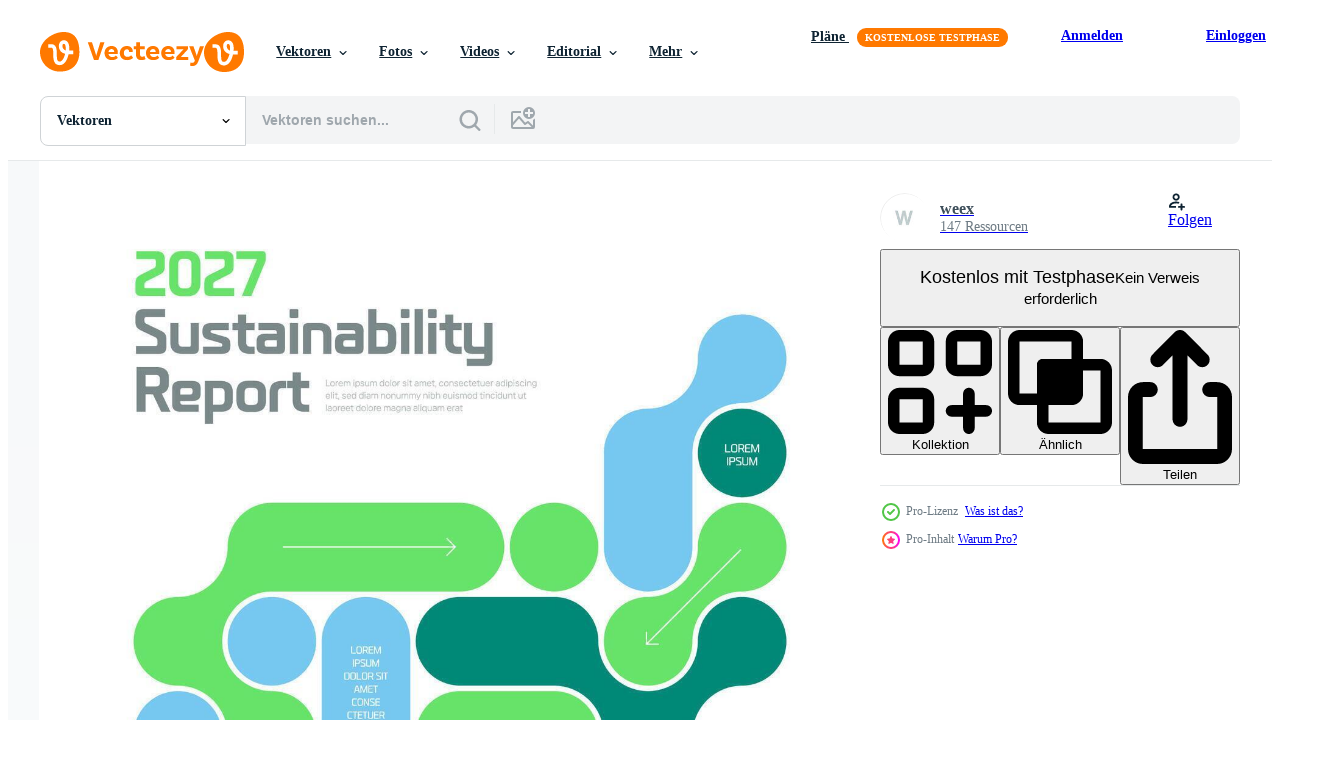

--- FILE ---
content_type: text/html; charset=utf-8
request_url: https://de.vecteezy.com/resources/42637708/show_related_grids_async_content
body_size: 12276
content:
<turbo-frame id="show-related-resources">

  <div data-conversions-category="Vearwandte Vektoren" class="">
    <h2 class="ez-resource-related__header">
      Vearwandte Vektoren
    </h2>

    <ul class="ez-resource-grid ez-resource-grid--main-grid  is-hidden" id="false" data-controller="grid contributor-info" data-grid-track-truncation-value="false" data-max-rows="50" data-row-height="240" data-instant-grid="false" data-truncate-results="false" data-testid="related-resources" data-labels="editable free" style="--editable: &#39;Bearbeitbar&#39;;--free: &#39;Kostenlos&#39;;">

  <li class="ez-resource-grid__item ez-resource-thumb ez-resource-thumb--pro" data-controller="grid-item-decorator" data-position="{{position}}" data-item-id="42637719" data-pro="true" data-grid-target="gridItem" data-w="144" data-h="200" data-grid-item-decorator-free-label-value="Kostenlos" data-action="mouseenter-&gt;grid-item-decorator#hoverThumb:once" data-grid-item-decorator-item-pro-param="Pro" data-grid-item-decorator-resource-id-param="42637719" data-grid-item-decorator-content-type-param="Content-vector" data-grid-item-decorator-image-src-param="https://static.vecteezy.com/system/resources/previews/042/637/719/non_2x/brochure-cover-design-template-premium-vector.jpg" data-grid-item-decorator-pinterest-url-param="https://de.vecteezy.com/vektorkunst/42637719-broschure-startseite-design-vorlage-pramie-vektor" data-grid-item-decorator-seo-page-description-param="Broschüre Startseite Design Vorlage Prämie Vektor" data-grid-item-decorator-user-id-param="15890423" data-grid-item-decorator-user-display-name-param="weex " data-grid-item-decorator-avatar-src-param="https://static.vecteezy.com/system/user/avatar/15890423/medium_w_2.jpg" data-grid-item-decorator-uploads-path-param="/membros/weexdesign/uploads">

  <script type="application/ld+json" id="media_schema">
  {"@context":"https://schema.org","@type":"ImageObject","name":"Broschüre Startseite Design Vorlage Prämie Vektor","uploadDate":"2024-04-10T22:01:37-05:00","thumbnailUrl":"https://static.vecteezy.com/ti/gratis-vektor/t1/42637719-broschure-startseite-design-vorlage-pramie-vektor.jpg","contentUrl":"https://static.vecteezy.com/ti/gratis-vektor/p1/42637719-broschure-startseite-design-vorlage-pramie-vektor.jpg","sourceOrganization":"Vecteezy","license":"https://support.vecteezy.com/de/nieuwe-vecteezy-licenties-ByHivesvt","acquireLicensePage":"https://de.vecteezy.com/vektorkunst/42637719-broschure-startseite-design-vorlage-pramie-vektor","creator":{"@type":"Person","name":"weex "},"copyrightNotice":"weex ","creditText":"Vecteezy"}
</script>


<a href="/vektorkunst/42637719-broschure-startseite-design-vorlage-pramie-vektor" class="ez-resource-thumb__link" title="Broschüre Startseite Design Vorlage Prämie Vektor" style="--height: 200; --width: 144; " data-action="click-&gt;grid#trackResourceClick mouseenter-&gt;grid#trackResourceHover" data-content-type="vector" data-controller="ez-hover-intent" data-previews-srcs="[&quot;https://static.vecteezy.com/ti/gratis-vektor/p1/42637719-broschure-startseite-design-vorlage-pramie-vektor.jpg&quot;,&quot;https://static.vecteezy.com/ti/gratis-vektor/p2/42637719-broschure-startseite-design-vorlage-pramie-vektor.jpg&quot;]" data-pro="true" data-resource-id="42637719" data-grid-item-decorator-target="link">
    <img src="https://static.vecteezy.com/ti/gratis-vektor/t2/42637719-broschure-startseite-design-vorlage-pramie-vektor.jpg" srcset="https://static.vecteezy.com/ti/gratis-vektor/t1/42637719-broschure-startseite-design-vorlage-pramie-vektor.jpg 2x, https://static.vecteezy.com/ti/gratis-vektor/t2/42637719-broschure-startseite-design-vorlage-pramie-vektor.jpg 1x" class="ez-resource-thumb__img" loading="lazy" decoding="async" width="144" height="200" alt="Broschüre Startseite Design Vorlage Prämie Vektor">

</a>

  <div class="ez-resource-thumb__label-wrap"></div>
  

  <div class="ez-resource-thumb__hover-state"></div>
</li><li class="ez-resource-grid__item ez-resource-thumb ez-resource-thumb--pro" data-controller="grid-item-decorator" data-position="{{position}}" data-item-id="42637708" data-pro="true" data-grid-target="gridItem" data-w="144" data-h="200" data-grid-item-decorator-free-label-value="Kostenlos" data-action="mouseenter-&gt;grid-item-decorator#hoverThumb:once" data-grid-item-decorator-item-pro-param="Pro" data-grid-item-decorator-resource-id-param="42637708" data-grid-item-decorator-content-type-param="Content-vector" data-grid-item-decorator-image-src-param="https://static.vecteezy.com/system/resources/previews/042/637/708/non_2x/brochure-cover-design-template-premium-vector.jpg" data-grid-item-decorator-pinterest-url-param="https://de.vecteezy.com/vektorkunst/42637708-broschure-startseite-design-vorlage-pramie-vektor" data-grid-item-decorator-seo-page-description-param="Broschüre Startseite Design Vorlage Prämie Vektor" data-grid-item-decorator-user-id-param="15890423" data-grid-item-decorator-user-display-name-param="weex " data-grid-item-decorator-avatar-src-param="https://static.vecteezy.com/system/user/avatar/15890423/medium_w_2.jpg" data-grid-item-decorator-uploads-path-param="/membros/weexdesign/uploads">

  <script type="application/ld+json" id="media_schema">
  {"@context":"https://schema.org","@type":"ImageObject","name":"Broschüre Startseite Design Vorlage Prämie Vektor","uploadDate":"2024-04-10T22:01:28-05:00","thumbnailUrl":"https://static.vecteezy.com/ti/gratis-vektor/t1/42637708-broschure-startseite-design-vorlage-pramie-vektor.jpg","contentUrl":"https://static.vecteezy.com/ti/gratis-vektor/p1/42637708-broschure-startseite-design-vorlage-pramie-vektor.jpg","sourceOrganization":"Vecteezy","license":"https://support.vecteezy.com/de/nieuwe-vecteezy-licenties-ByHivesvt","acquireLicensePage":"https://de.vecteezy.com/vektorkunst/42637708-broschure-startseite-design-vorlage-pramie-vektor","creator":{"@type":"Person","name":"weex "},"copyrightNotice":"weex ","creditText":"Vecteezy"}
</script>


<a href="/vektorkunst/42637708-broschure-startseite-design-vorlage-pramie-vektor" class="ez-resource-thumb__link" title="Broschüre Startseite Design Vorlage Prämie Vektor" style="--height: 200; --width: 144; " data-action="click-&gt;grid#trackResourceClick mouseenter-&gt;grid#trackResourceHover" data-content-type="vector" data-controller="ez-hover-intent" data-previews-srcs="[&quot;https://static.vecteezy.com/ti/gratis-vektor/p1/42637708-broschure-startseite-design-vorlage-pramie-vektor.jpg&quot;,&quot;https://static.vecteezy.com/ti/gratis-vektor/p2/42637708-broschure-startseite-design-vorlage-pramie-vektor.jpg&quot;]" data-pro="true" data-resource-id="42637708" data-grid-item-decorator-target="link">
    <img src="https://static.vecteezy.com/ti/gratis-vektor/t2/42637708-broschure-startseite-design-vorlage-pramie-vektor.jpg" srcset="https://static.vecteezy.com/ti/gratis-vektor/t1/42637708-broschure-startseite-design-vorlage-pramie-vektor.jpg 2x, https://static.vecteezy.com/ti/gratis-vektor/t2/42637708-broschure-startseite-design-vorlage-pramie-vektor.jpg 1x" class="ez-resource-thumb__img" loading="lazy" decoding="async" width="144" height="200" alt="Broschüre Startseite Design Vorlage Prämie Vektor">

</a>

  <div class="ez-resource-thumb__label-wrap"></div>
  

  <div class="ez-resource-thumb__hover-state"></div>
</li><li class="ez-resource-grid__item ez-resource-thumb ez-resource-thumb--pro" data-controller="grid-item-decorator" data-position="{{position}}" data-item-id="42637717" data-pro="true" data-grid-target="gridItem" data-w="144" data-h="200" data-grid-item-decorator-free-label-value="Kostenlos" data-action="mouseenter-&gt;grid-item-decorator#hoverThumb:once" data-grid-item-decorator-item-pro-param="Pro" data-grid-item-decorator-resource-id-param="42637717" data-grid-item-decorator-content-type-param="Content-vector" data-grid-item-decorator-image-src-param="https://static.vecteezy.com/system/resources/previews/042/637/717/non_2x/brochure-cover-design-template-premium-vector.jpg" data-grid-item-decorator-pinterest-url-param="https://de.vecteezy.com/vektorkunst/42637717-broschure-startseite-design-vorlage-pramie-vektor" data-grid-item-decorator-seo-page-description-param="Broschüre Startseite Design Vorlage Prämie Vektor" data-grid-item-decorator-user-id-param="15890423" data-grid-item-decorator-user-display-name-param="weex " data-grid-item-decorator-avatar-src-param="https://static.vecteezy.com/system/user/avatar/15890423/medium_w_2.jpg" data-grid-item-decorator-uploads-path-param="/membros/weexdesign/uploads">

  <script type="application/ld+json" id="media_schema">
  {"@context":"https://schema.org","@type":"ImageObject","name":"Broschüre Startseite Design Vorlage Prämie Vektor","uploadDate":"2024-04-10T22:01:37-05:00","thumbnailUrl":"https://static.vecteezy.com/ti/gratis-vektor/t1/42637717-broschure-startseite-design-vorlage-pramie-vektor.jpg","contentUrl":"https://static.vecteezy.com/ti/gratis-vektor/p1/42637717-broschure-startseite-design-vorlage-pramie-vektor.jpg","sourceOrganization":"Vecteezy","license":"https://support.vecteezy.com/de/nieuwe-vecteezy-licenties-ByHivesvt","acquireLicensePage":"https://de.vecteezy.com/vektorkunst/42637717-broschure-startseite-design-vorlage-pramie-vektor","creator":{"@type":"Person","name":"weex "},"copyrightNotice":"weex ","creditText":"Vecteezy"}
</script>


<a href="/vektorkunst/42637717-broschure-startseite-design-vorlage-pramie-vektor" class="ez-resource-thumb__link" title="Broschüre Startseite Design Vorlage Prämie Vektor" style="--height: 200; --width: 144; " data-action="click-&gt;grid#trackResourceClick mouseenter-&gt;grid#trackResourceHover" data-content-type="vector" data-controller="ez-hover-intent" data-previews-srcs="[&quot;https://static.vecteezy.com/ti/gratis-vektor/p1/42637717-broschure-startseite-design-vorlage-pramie-vektor.jpg&quot;,&quot;https://static.vecteezy.com/ti/gratis-vektor/p2/42637717-broschure-startseite-design-vorlage-pramie-vektor.jpg&quot;]" data-pro="true" data-resource-id="42637717" data-grid-item-decorator-target="link">
    <img src="https://static.vecteezy.com/ti/gratis-vektor/t2/42637717-broschure-startseite-design-vorlage-pramie-vektor.jpg" srcset="https://static.vecteezy.com/ti/gratis-vektor/t1/42637717-broschure-startseite-design-vorlage-pramie-vektor.jpg 2x, https://static.vecteezy.com/ti/gratis-vektor/t2/42637717-broschure-startseite-design-vorlage-pramie-vektor.jpg 1x" class="ez-resource-thumb__img" loading="lazy" decoding="async" width="144" height="200" alt="Broschüre Startseite Design Vorlage Prämie Vektor">

</a>

  <div class="ez-resource-thumb__label-wrap"></div>
  

  <div class="ez-resource-thumb__hover-state"></div>
</li><li class="ez-resource-grid__item ez-resource-thumb ez-resource-thumb--pro" data-controller="grid-item-decorator" data-position="{{position}}" data-item-id="42637703" data-pro="true" data-grid-target="gridItem" data-w="144" data-h="200" data-grid-item-decorator-free-label-value="Kostenlos" data-action="mouseenter-&gt;grid-item-decorator#hoverThumb:once" data-grid-item-decorator-item-pro-param="Pro" data-grid-item-decorator-resource-id-param="42637703" data-grid-item-decorator-content-type-param="Content-vector" data-grid-item-decorator-image-src-param="https://static.vecteezy.com/system/resources/previews/042/637/703/non_2x/brochure-cover-design-template-premium-vector.jpg" data-grid-item-decorator-pinterest-url-param="https://de.vecteezy.com/vektorkunst/42637703-broschure-startseite-design-vorlage-pramie-vektor" data-grid-item-decorator-seo-page-description-param="Broschüre Startseite Design Vorlage Prämie Vektor" data-grid-item-decorator-user-id-param="15890423" data-grid-item-decorator-user-display-name-param="weex " data-grid-item-decorator-avatar-src-param="https://static.vecteezy.com/system/user/avatar/15890423/medium_w_2.jpg" data-grid-item-decorator-uploads-path-param="/membros/weexdesign/uploads">

  <script type="application/ld+json" id="media_schema">
  {"@context":"https://schema.org","@type":"ImageObject","name":"Broschüre Startseite Design Vorlage Prämie Vektor","uploadDate":"2024-04-10T22:01:27-05:00","thumbnailUrl":"https://static.vecteezy.com/ti/gratis-vektor/t1/42637703-broschure-startseite-design-vorlage-pramie-vektor.jpg","contentUrl":"https://static.vecteezy.com/ti/gratis-vektor/p1/42637703-broschure-startseite-design-vorlage-pramie-vektor.jpg","sourceOrganization":"Vecteezy","license":"https://support.vecteezy.com/de/nieuwe-vecteezy-licenties-ByHivesvt","acquireLicensePage":"https://de.vecteezy.com/vektorkunst/42637703-broschure-startseite-design-vorlage-pramie-vektor","creator":{"@type":"Person","name":"weex "},"copyrightNotice":"weex ","creditText":"Vecteezy"}
</script>


<a href="/vektorkunst/42637703-broschure-startseite-design-vorlage-pramie-vektor" class="ez-resource-thumb__link" title="Broschüre Startseite Design Vorlage Prämie Vektor" style="--height: 200; --width: 144; " data-action="click-&gt;grid#trackResourceClick mouseenter-&gt;grid#trackResourceHover" data-content-type="vector" data-controller="ez-hover-intent" data-previews-srcs="[&quot;https://static.vecteezy.com/ti/gratis-vektor/p1/42637703-broschure-startseite-design-vorlage-pramie-vektor.jpg&quot;,&quot;https://static.vecteezy.com/ti/gratis-vektor/p2/42637703-broschure-startseite-design-vorlage-pramie-vektor.jpg&quot;]" data-pro="true" data-resource-id="42637703" data-grid-item-decorator-target="link">
    <img src="https://static.vecteezy.com/ti/gratis-vektor/t2/42637703-broschure-startseite-design-vorlage-pramie-vektor.jpg" srcset="https://static.vecteezy.com/ti/gratis-vektor/t1/42637703-broschure-startseite-design-vorlage-pramie-vektor.jpg 2x, https://static.vecteezy.com/ti/gratis-vektor/t2/42637703-broschure-startseite-design-vorlage-pramie-vektor.jpg 1x" class="ez-resource-thumb__img" loading="lazy" decoding="async" width="144" height="200" alt="Broschüre Startseite Design Vorlage Prämie Vektor">

</a>

  <div class="ez-resource-thumb__label-wrap"></div>
  

  <div class="ez-resource-thumb__hover-state"></div>
</li><li class="ez-resource-grid__item ez-resource-thumb ez-resource-thumb--pro" data-controller="grid-item-decorator" data-position="{{position}}" data-item-id="42637685" data-pro="true" data-grid-target="gridItem" data-w="144" data-h="200" data-grid-item-decorator-free-label-value="Kostenlos" data-action="mouseenter-&gt;grid-item-decorator#hoverThumb:once" data-grid-item-decorator-item-pro-param="Pro" data-grid-item-decorator-resource-id-param="42637685" data-grid-item-decorator-content-type-param="Content-vector" data-grid-item-decorator-image-src-param="https://static.vecteezy.com/system/resources/previews/042/637/685/non_2x/brochure-cover-design-template-premium-vector.jpg" data-grid-item-decorator-pinterest-url-param="https://de.vecteezy.com/vektorkunst/42637685-broschure-startseite-design-vorlage-pramie-vektor" data-grid-item-decorator-seo-page-description-param="Broschüre Startseite Design Vorlage Prämie Vektor" data-grid-item-decorator-user-id-param="15890423" data-grid-item-decorator-user-display-name-param="weex " data-grid-item-decorator-avatar-src-param="https://static.vecteezy.com/system/user/avatar/15890423/medium_w_2.jpg" data-grid-item-decorator-uploads-path-param="/membros/weexdesign/uploads">

  <script type="application/ld+json" id="media_schema">
  {"@context":"https://schema.org","@type":"ImageObject","name":"Broschüre Startseite Design Vorlage Prämie Vektor","uploadDate":"2024-04-10T22:01:24-05:00","thumbnailUrl":"https://static.vecteezy.com/ti/gratis-vektor/t1/42637685-broschure-startseite-design-vorlage-pramie-vektor.jpg","contentUrl":"https://static.vecteezy.com/ti/gratis-vektor/p1/42637685-broschure-startseite-design-vorlage-pramie-vektor.jpg","sourceOrganization":"Vecteezy","license":"https://support.vecteezy.com/de/nieuwe-vecteezy-licenties-ByHivesvt","acquireLicensePage":"https://de.vecteezy.com/vektorkunst/42637685-broschure-startseite-design-vorlage-pramie-vektor","creator":{"@type":"Person","name":"weex "},"copyrightNotice":"weex ","creditText":"Vecteezy"}
</script>


<a href="/vektorkunst/42637685-broschure-startseite-design-vorlage-pramie-vektor" class="ez-resource-thumb__link" title="Broschüre Startseite Design Vorlage Prämie Vektor" style="--height: 200; --width: 144; " data-action="click-&gt;grid#trackResourceClick mouseenter-&gt;grid#trackResourceHover" data-content-type="vector" data-controller="ez-hover-intent" data-previews-srcs="[&quot;https://static.vecteezy.com/ti/gratis-vektor/p1/42637685-broschure-startseite-design-vorlage-pramie-vektor.jpg&quot;,&quot;https://static.vecteezy.com/ti/gratis-vektor/p2/42637685-broschure-startseite-design-vorlage-pramie-vektor.jpg&quot;]" data-pro="true" data-resource-id="42637685" data-grid-item-decorator-target="link">
    <img src="https://static.vecteezy.com/ti/gratis-vektor/t2/42637685-broschure-startseite-design-vorlage-pramie-vektor.jpg" srcset="https://static.vecteezy.com/ti/gratis-vektor/t1/42637685-broschure-startseite-design-vorlage-pramie-vektor.jpg 2x, https://static.vecteezy.com/ti/gratis-vektor/t2/42637685-broschure-startseite-design-vorlage-pramie-vektor.jpg 1x" class="ez-resource-thumb__img" loading="lazy" decoding="async" width="144" height="200" alt="Broschüre Startseite Design Vorlage Prämie Vektor">

</a>

  <div class="ez-resource-thumb__label-wrap"></div>
  

  <div class="ez-resource-thumb__hover-state"></div>
</li><li class="ez-resource-grid__item ez-resource-thumb ez-resource-thumb--pro" data-controller="grid-item-decorator" data-position="{{position}}" data-item-id="43390188" data-pro="true" data-grid-target="gridItem" data-w="489" data-h="200" data-grid-item-decorator-free-label-value="Kostenlos" data-action="mouseenter-&gt;grid-item-decorator#hoverThumb:once" data-grid-item-decorator-item-pro-param="Pro" data-grid-item-decorator-resource-id-param="43390188" data-grid-item-decorator-content-type-param="Content-vector" data-grid-item-decorator-image-src-param="https://static.vecteezy.com/system/resources/previews/043/390/188/non_2x/corporate-square-business-brochure-template-vector.jpg" data-grid-item-decorator-pinterest-url-param="https://de.vecteezy.com/vektorkunst/43390188-korporativ-platz-geschaft-broschure-vorlage" data-grid-item-decorator-seo-page-description-param="korporativ Platz Geschäft Broschüre Vorlage" data-grid-item-decorator-user-id-param="16143337" data-grid-item-decorator-user-display-name-param="Design Store " data-grid-item-decorator-avatar-src-param="https://static.vecteezy.com/system/user/avatar/16143337/medium_MY-LOGO-01.png" data-grid-item-decorator-uploads-path-param="/membros/designstore02/uploads">

  <script type="application/ld+json" id="media_schema">
  {"@context":"https://schema.org","@type":"ImageObject","name":"korporativ Platz Geschäft Broschüre Vorlage","uploadDate":"2024-04-25T11:13:47-05:00","thumbnailUrl":"https://static.vecteezy.com/ti/gratis-vektor/t1/43390188-korporativ-platz-geschaft-broschure-vorlage-vektor.jpg","contentUrl":"https://static.vecteezy.com/ti/gratis-vektor/p1/43390188-korporativ-platz-geschaft-broschure-vorlage-vektor.jpg","sourceOrganization":"Vecteezy","license":"https://support.vecteezy.com/de/nieuwe-vecteezy-licenties-ByHivesvt","acquireLicensePage":"https://de.vecteezy.com/vektorkunst/43390188-korporativ-platz-geschaft-broschure-vorlage","creator":{"@type":"Person","name":"Design Store "},"copyrightNotice":"Design Store ","creditText":"Vecteezy"}
</script>


<a href="/vektorkunst/43390188-korporativ-platz-geschaft-broschure-vorlage" class="ez-resource-thumb__link" title="korporativ Platz Geschäft Broschüre Vorlage" style="--height: 200; --width: 489; " data-action="click-&gt;grid#trackResourceClick mouseenter-&gt;grid#trackResourceHover" data-content-type="vector" data-controller="ez-hover-intent" data-previews-srcs="[&quot;https://static.vecteezy.com/ti/gratis-vektor/p1/43390188-korporativ-platz-geschaft-broschure-vorlage-vektor.jpg&quot;,&quot;https://static.vecteezy.com/ti/gratis-vektor/p2/43390188-korporativ-platz-geschaft-broschure-vorlage-vektor.jpg&quot;]" data-pro="true" data-resource-id="43390188" data-grid-item-decorator-target="link">
    <img src="https://static.vecteezy.com/ti/gratis-vektor/t2/43390188-korporativ-platz-geschaft-broschure-vorlage-vektor.jpg" srcset="https://static.vecteezy.com/ti/gratis-vektor/t1/43390188-korporativ-platz-geschaft-broschure-vorlage-vektor.jpg 2x, https://static.vecteezy.com/ti/gratis-vektor/t2/43390188-korporativ-platz-geschaft-broschure-vorlage-vektor.jpg 1x" class="ez-resource-thumb__img" loading="lazy" decoding="async" width="489" height="200" alt="korporativ Platz Geschäft Broschüre Vorlage vektor">

</a>

  <div class="ez-resource-thumb__label-wrap"></div>
  

  <div class="ez-resource-thumb__hover-state"></div>
</li><li class="ez-resource-grid__item ez-resource-thumb ez-resource-thumb--pro" data-controller="grid-item-decorator" data-position="{{position}}" data-item-id="13087344" data-pro="true" data-grid-target="gridItem" data-w="533" data-h="200" data-grid-item-decorator-free-label-value="Kostenlos" data-action="mouseenter-&gt;grid-item-decorator#hoverThumb:once" data-grid-item-decorator-item-pro-param="Pro" data-grid-item-decorator-resource-id-param="13087344" data-grid-item-decorator-content-type-param="Content-vector" data-grid-item-decorator-image-src-param="https://static.vecteezy.com/system/resources/previews/013/087/344/non_2x/corporate-book-cover-design-template-in-a4-modern-and-minimalist-design-for-brochure-annual-report-magazine-poster-business-presentation-portfolio-flyer-website-vector.jpg" data-grid-item-decorator-pinterest-url-param="https://de.vecteezy.com/vektorkunst/13087344-corporate-book-cover-design-vorlage-in-a4-modernes-und-minimalistisches-design-fur-broschure-jahresbericht-magazin-poster-geschaftsprasentation-portfolio-flyer-website" data-grid-item-decorator-seo-page-description-param="Corporate Book Cover Design-Vorlage in a4.modernes und minimalistisches Design.für Broschüre, Jahresbericht, Magazin,Poster, Geschäftspräsentation, Portfolio, Flyer, Website." data-grid-item-decorator-user-id-param="6728247" data-grid-item-decorator-user-display-name-param="Artthree Vector" data-grid-item-decorator-avatar-src-param="https://static.vecteezy.com/system/user/avatar/6728247/medium_bg13.jpg" data-grid-item-decorator-uploads-path-param="/membros/rohmat-rian/uploads">

  <script type="application/ld+json" id="media_schema">
  {"@context":"https://schema.org","@type":"ImageObject","name":"Corporate Book Cover Design-Vorlage in a4.modernes und minimalistisches Design.für Broschüre, Jahresbericht, Magazin,Poster, Geschäftspräsentation, Portfolio, Flyer, Website.","uploadDate":"2022-10-17T08:40:29-05:00","thumbnailUrl":"https://static.vecteezy.com/ti/gratis-vektor/t1/13087344-corporate-book-cover-design-vorlage-in-a4-modernes-und-minimalistisches-design-fur-broschure-jahresbericht-magazin-poster-geschaftsprasentation-portfolio-flyer-website-vektor.jpg","contentUrl":"https://static.vecteezy.com/ti/gratis-vektor/p1/13087344-corporate-book-cover-design-vorlage-in-a4-modernes-und-minimalistisches-design-fur-broschure-jahresbericht-magazin-poster-geschaftsprasentation-portfolio-flyer-website-vektor.jpg","sourceOrganization":"Vecteezy","license":"https://support.vecteezy.com/de/nieuwe-vecteezy-licenties-ByHivesvt","acquireLicensePage":"https://de.vecteezy.com/vektorkunst/13087344-corporate-book-cover-design-vorlage-in-a4-modernes-und-minimalistisches-design-fur-broschure-jahresbericht-magazin-poster-geschaftsprasentation-portfolio-flyer-website","creator":{"@type":"Person","name":"Artthree Vector"},"copyrightNotice":"Artthree Vector","creditText":"Vecteezy"}
</script>


<a href="/vektorkunst/13087344-corporate-book-cover-design-vorlage-in-a4-modernes-und-minimalistisches-design-fur-broschure-jahresbericht-magazin-poster-geschaftsprasentation-portfolio-flyer-website" class="ez-resource-thumb__link" title="Corporate Book Cover Design-Vorlage in a4.modernes und minimalistisches Design.für Broschüre, Jahresbericht, Magazin,Poster, Geschäftspräsentation, Portfolio, Flyer, Website." style="--height: 200; --width: 533; " data-action="click-&gt;grid#trackResourceClick mouseenter-&gt;grid#trackResourceHover" data-content-type="vector" data-controller="ez-hover-intent" data-previews-srcs="[&quot;https://static.vecteezy.com/ti/gratis-vektor/p1/13087344-corporate-book-cover-design-vorlage-in-a4-modernes-und-minimalistisches-design-fur-broschure-jahresbericht-magazin-poster-geschaftsprasentation-portfolio-flyer-website-vektor.jpg&quot;,&quot;https://static.vecteezy.com/ti/gratis-vektor/p2/13087344-corporate-book-cover-design-vorlage-in-a4-modernes-und-minimalistisches-design-fur-broschure-jahresbericht-magazin-poster-geschaftsprasentation-portfolio-flyer-website-vektor.jpg&quot;]" data-pro="true" data-resource-id="13087344" data-grid-item-decorator-target="link">
    <img src="https://static.vecteezy.com/ti/gratis-vektor/t2/13087344-corporate-book-cover-design-vorlage-in-a4-modernes-und-minimalistisches-design-fur-broschure-jahresbericht-magazin-poster-geschaftsprasentation-portfolio-flyer-website-vektor.jpg" srcset="https://static.vecteezy.com/ti/gratis-vektor/t1/13087344-corporate-book-cover-design-vorlage-in-a4-modernes-und-minimalistisches-design-fur-broschure-jahresbericht-magazin-poster-geschaftsprasentation-portfolio-flyer-website-vektor.jpg 2x, https://static.vecteezy.com/ti/gratis-vektor/t2/13087344-corporate-book-cover-design-vorlage-in-a4-modernes-und-minimalistisches-design-fur-broschure-jahresbericht-magazin-poster-geschaftsprasentation-portfolio-flyer-website-vektor.jpg 1x" class="ez-resource-thumb__img" loading="lazy" decoding="async" width="533" height="200" alt="Corporate Book Cover Design-Vorlage in a4.modernes und minimalistisches Design.für Broschüre, Jahresbericht, Magazin,Poster, Geschäftspräsentation, Portfolio, Flyer, Website. vektor">

</a>

  <div class="ez-resource-thumb__label-wrap"></div>
  

  <div class="ez-resource-thumb__hover-state"></div>
</li><li class="ez-resource-grid__item ez-resource-thumb ez-resource-thumb--pro" data-controller="grid-item-decorator" data-position="{{position}}" data-item-id="43036680" data-pro="true" data-grid-target="gridItem" data-w="200" data-h="200" data-grid-item-decorator-free-label-value="Kostenlos" data-action="mouseenter-&gt;grid-item-decorator#hoverThumb:once" data-grid-item-decorator-item-pro-param="Pro" data-grid-item-decorator-resource-id-param="43036680" data-grid-item-decorator-content-type-param="Content-vector" data-grid-item-decorator-image-src-param="https://static.vecteezy.com/system/resources/previews/043/036/680/non_2x/corporate-business-flyer-design-a4-size-vector.jpg" data-grid-item-decorator-pinterest-url-param="https://de.vecteezy.com/vektorkunst/43036680-korporativ-geschaft-flyer-design-a4-grosse" data-grid-item-decorator-seo-page-description-param="korporativ Geschäft Flyer Design a4 Größe" data-grid-item-decorator-user-id-param="2523251" data-grid-item-decorator-user-display-name-param="MD AMANULLAH" data-grid-item-decorator-avatar-src-param="https://static.vecteezy.com/system/user/avatar/2523251/medium_MD_AMANULLAH.jpg" data-grid-item-decorator-uploads-path-param="/membros/graphicmount/uploads">

  <script type="application/ld+json" id="media_schema">
  {"@context":"https://schema.org","@type":"ImageObject","name":"korporativ Geschäft Flyer Design a4 Größe","uploadDate":"2024-04-17T10:52:18-05:00","thumbnailUrl":"https://static.vecteezy.com/ti/gratis-vektor/t1/43036680-korporativ-geschaft-flyer-design-a4-grosse-vektor.jpg","contentUrl":"https://static.vecteezy.com/ti/gratis-vektor/p1/43036680-korporativ-geschaft-flyer-design-a4-grosse-vektor.jpg","sourceOrganization":"Vecteezy","license":"https://support.vecteezy.com/de/nieuwe-vecteezy-licenties-ByHivesvt","acquireLicensePage":"https://de.vecteezy.com/vektorkunst/43036680-korporativ-geschaft-flyer-design-a4-grosse","creator":{"@type":"Person","name":"MD AMANULLAH"},"copyrightNotice":"MD AMANULLAH","creditText":"Vecteezy"}
</script>


<a href="/vektorkunst/43036680-korporativ-geschaft-flyer-design-a4-grosse" class="ez-resource-thumb__link" title="korporativ Geschäft Flyer Design a4 Größe" style="--height: 200; --width: 200; " data-action="click-&gt;grid#trackResourceClick mouseenter-&gt;grid#trackResourceHover" data-content-type="vector" data-controller="ez-hover-intent" data-previews-srcs="[&quot;https://static.vecteezy.com/ti/gratis-vektor/p1/43036680-korporativ-geschaft-flyer-design-a4-grosse-vektor.jpg&quot;,&quot;https://static.vecteezy.com/ti/gratis-vektor/p2/43036680-korporativ-geschaft-flyer-design-a4-grosse-vektor.jpg&quot;]" data-pro="true" data-resource-id="43036680" data-grid-item-decorator-target="link">
    <img src="https://static.vecteezy.com/ti/gratis-vektor/t2/43036680-korporativ-geschaft-flyer-design-a4-grosse-vektor.jpg" srcset="https://static.vecteezy.com/ti/gratis-vektor/t1/43036680-korporativ-geschaft-flyer-design-a4-grosse-vektor.jpg 2x, https://static.vecteezy.com/ti/gratis-vektor/t2/43036680-korporativ-geschaft-flyer-design-a4-grosse-vektor.jpg 1x" class="ez-resource-thumb__img" loading="lazy" decoding="async" width="200" height="200" alt="korporativ Geschäft Flyer Design a4 Größe vektor">

</a>

  <div class="ez-resource-thumb__label-wrap"></div>
  

  <div class="ez-resource-thumb__hover-state"></div>
</li><li class="ez-resource-grid__item ez-resource-thumb ez-resource-thumb--pro" data-controller="grid-item-decorator" data-position="{{position}}" data-item-id="43036683" data-pro="true" data-grid-target="gridItem" data-w="200" data-h="200" data-grid-item-decorator-free-label-value="Kostenlos" data-action="mouseenter-&gt;grid-item-decorator#hoverThumb:once" data-grid-item-decorator-item-pro-param="Pro" data-grid-item-decorator-resource-id-param="43036683" data-grid-item-decorator-content-type-param="Content-vector" data-grid-item-decorator-image-src-param="https://static.vecteezy.com/system/resources/previews/043/036/683/non_2x/corporate-business-flyer-design-a4-size-vector.jpg" data-grid-item-decorator-pinterest-url-param="https://de.vecteezy.com/vektorkunst/43036683-korporativ-geschaft-flyer-design-a4-grosse" data-grid-item-decorator-seo-page-description-param="korporativ Geschäft Flyer Design a4 Größe" data-grid-item-decorator-user-id-param="2523251" data-grid-item-decorator-user-display-name-param="MD AMANULLAH" data-grid-item-decorator-avatar-src-param="https://static.vecteezy.com/system/user/avatar/2523251/medium_MD_AMANULLAH.jpg" data-grid-item-decorator-uploads-path-param="/membros/graphicmount/uploads">

  <script type="application/ld+json" id="media_schema">
  {"@context":"https://schema.org","@type":"ImageObject","name":"korporativ Geschäft Flyer Design a4 Größe","uploadDate":"2024-04-17T10:52:23-05:00","thumbnailUrl":"https://static.vecteezy.com/ti/gratis-vektor/t1/43036683-korporativ-geschaft-flyer-design-a4-grosse-vektor.jpg","contentUrl":"https://static.vecteezy.com/ti/gratis-vektor/p1/43036683-korporativ-geschaft-flyer-design-a4-grosse-vektor.jpg","sourceOrganization":"Vecteezy","license":"https://support.vecteezy.com/de/nieuwe-vecteezy-licenties-ByHivesvt","acquireLicensePage":"https://de.vecteezy.com/vektorkunst/43036683-korporativ-geschaft-flyer-design-a4-grosse","creator":{"@type":"Person","name":"MD AMANULLAH"},"copyrightNotice":"MD AMANULLAH","creditText":"Vecteezy"}
</script>


<a href="/vektorkunst/43036683-korporativ-geschaft-flyer-design-a4-grosse" class="ez-resource-thumb__link" title="korporativ Geschäft Flyer Design a4 Größe" style="--height: 200; --width: 200; " data-action="click-&gt;grid#trackResourceClick mouseenter-&gt;grid#trackResourceHover" data-content-type="vector" data-controller="ez-hover-intent" data-previews-srcs="[&quot;https://static.vecteezy.com/ti/gratis-vektor/p1/43036683-korporativ-geschaft-flyer-design-a4-grosse-vektor.jpg&quot;,&quot;https://static.vecteezy.com/ti/gratis-vektor/p2/43036683-korporativ-geschaft-flyer-design-a4-grosse-vektor.jpg&quot;]" data-pro="true" data-resource-id="43036683" data-grid-item-decorator-target="link">
    <img src="https://static.vecteezy.com/ti/gratis-vektor/t2/43036683-korporativ-geschaft-flyer-design-a4-grosse-vektor.jpg" srcset="https://static.vecteezy.com/ti/gratis-vektor/t1/43036683-korporativ-geschaft-flyer-design-a4-grosse-vektor.jpg 2x, https://static.vecteezy.com/ti/gratis-vektor/t2/43036683-korporativ-geschaft-flyer-design-a4-grosse-vektor.jpg 1x" class="ez-resource-thumb__img" loading="lazy" decoding="async" width="200" height="200" alt="korporativ Geschäft Flyer Design a4 Größe vektor">

</a>

  <div class="ez-resource-thumb__label-wrap"></div>
  

  <div class="ez-resource-thumb__hover-state"></div>
</li><li class="ez-resource-grid__item ez-resource-thumb ez-resource-thumb--pro" data-controller="grid-item-decorator" data-position="{{position}}" data-item-id="42637710" data-pro="true" data-grid-target="gridItem" data-w="200" data-h="200" data-grid-item-decorator-free-label-value="Kostenlos" data-action="mouseenter-&gt;grid-item-decorator#hoverThumb:once" data-grid-item-decorator-item-pro-param="Pro" data-grid-item-decorator-resource-id-param="42637710" data-grid-item-decorator-content-type-param="Content-vector" data-grid-item-decorator-image-src-param="https://static.vecteezy.com/system/resources/previews/042/637/710/non_2x/cover-template-open-premium-vector.jpg" data-grid-item-decorator-pinterest-url-param="https://de.vecteezy.com/vektorkunst/42637710-startseite-vorlage-offnen-pramie-vektor" data-grid-item-decorator-seo-page-description-param="Startseite Vorlage öffnen Prämie Vektor" data-grid-item-decorator-user-id-param="15890423" data-grid-item-decorator-user-display-name-param="weex " data-grid-item-decorator-avatar-src-param="https://static.vecteezy.com/system/user/avatar/15890423/medium_w_2.jpg" data-grid-item-decorator-uploads-path-param="/membros/weexdesign/uploads">

  <script type="application/ld+json" id="media_schema">
  {"@context":"https://schema.org","@type":"ImageObject","name":"Startseite Vorlage öffnen Prämie Vektor","uploadDate":"2024-04-10T22:01:29-05:00","thumbnailUrl":"https://static.vecteezy.com/ti/gratis-vektor/t1/42637710-startseite-vorlage-offnen-pramie-vektor.jpg","contentUrl":"https://static.vecteezy.com/ti/gratis-vektor/p1/42637710-startseite-vorlage-offnen-pramie-vektor.jpg","sourceOrganization":"Vecteezy","license":"https://support.vecteezy.com/de/nieuwe-vecteezy-licenties-ByHivesvt","acquireLicensePage":"https://de.vecteezy.com/vektorkunst/42637710-startseite-vorlage-offnen-pramie-vektor","creator":{"@type":"Person","name":"weex "},"copyrightNotice":"weex ","creditText":"Vecteezy"}
</script>


<a href="/vektorkunst/42637710-startseite-vorlage-offnen-pramie-vektor" class="ez-resource-thumb__link" title="Startseite Vorlage öffnen Prämie Vektor" style="--height: 200; --width: 200; " data-action="click-&gt;grid#trackResourceClick mouseenter-&gt;grid#trackResourceHover" data-content-type="vector" data-controller="ez-hover-intent" data-previews-srcs="[&quot;https://static.vecteezy.com/ti/gratis-vektor/p1/42637710-startseite-vorlage-offnen-pramie-vektor.jpg&quot;,&quot;https://static.vecteezy.com/ti/gratis-vektor/p2/42637710-startseite-vorlage-offnen-pramie-vektor.jpg&quot;]" data-pro="true" data-resource-id="42637710" data-grid-item-decorator-target="link">
    <img src="https://static.vecteezy.com/ti/gratis-vektor/t2/42637710-startseite-vorlage-offnen-pramie-vektor.jpg" srcset="https://static.vecteezy.com/ti/gratis-vektor/t1/42637710-startseite-vorlage-offnen-pramie-vektor.jpg 2x, https://static.vecteezy.com/ti/gratis-vektor/t2/42637710-startseite-vorlage-offnen-pramie-vektor.jpg 1x" class="ez-resource-thumb__img" loading="lazy" decoding="async" width="200" height="200" alt="Startseite Vorlage öffnen Prämie Vektor">

</a>

  <div class="ez-resource-thumb__label-wrap"></div>
  

  <div class="ez-resource-thumb__hover-state"></div>
</li><li class="ez-resource-grid__item ez-resource-thumb ez-resource-thumb--pro" data-controller="grid-item-decorator" data-position="{{position}}" data-item-id="19637546" data-pro="true" data-grid-target="gridItem" data-w="533" data-h="200" data-grid-item-decorator-free-label-value="Kostenlos" data-action="mouseenter-&gt;grid-item-decorator#hoverThumb:once" data-grid-item-decorator-item-pro-param="Pro" data-grid-item-decorator-resource-id-param="19637546" data-grid-item-decorator-content-type-param="Content-vector" data-grid-item-decorator-image-src-param="https://static.vecteezy.com/system/resources/previews/019/637/546/non_2x/corporate-book-cover-design-template-in-a4-modern-and-minimalist-design-for-brochure-annual-report-magazine-poster-business-presentation-portfolio-flyer-website-vector.jpg" data-grid-item-decorator-pinterest-url-param="https://de.vecteezy.com/vektorkunst/19637546-corporate-book-cover-design-vorlage-in-a4-modernes-und-minimalistisches-design-fur-broschure-jahresbericht-magazin-poster-geschaftsprasentation-portfolio-flyer-website" data-grid-item-decorator-seo-page-description-param="Corporate Book Cover Design-Vorlage in a4.modernes und minimalistisches Design.für Broschüre, Jahresbericht, Magazin,Poster, Geschäftspräsentation, Portfolio, Flyer, Website." data-grid-item-decorator-user-id-param="6728247" data-grid-item-decorator-user-display-name-param="Artthree Vector" data-grid-item-decorator-avatar-src-param="https://static.vecteezy.com/system/user/avatar/6728247/medium_bg13.jpg" data-grid-item-decorator-uploads-path-param="/membros/rohmat-rian/uploads">

  <script type="application/ld+json" id="media_schema">
  {"@context":"https://schema.org","@type":"ImageObject","name":"Corporate Book Cover Design-Vorlage in a4.modernes und minimalistisches Design.für Broschüre, Jahresbericht, Magazin,Poster, Geschäftspräsentation, Portfolio, Flyer, Website.","uploadDate":"2023-02-09T20:36:36-06:00","thumbnailUrl":"https://static.vecteezy.com/ti/gratis-vektor/t1/19637546-corporate-book-cover-design-vorlage-in-a4-modernes-und-minimalistisches-design-fur-broschure-jahresbericht-magazin-poster-geschaftsprasentation-portfolio-flyer-website-vektor.jpg","contentUrl":"https://static.vecteezy.com/ti/gratis-vektor/p1/19637546-corporate-book-cover-design-vorlage-in-a4-modernes-und-minimalistisches-design-fur-broschure-jahresbericht-magazin-poster-geschaftsprasentation-portfolio-flyer-website-vektor.jpg","sourceOrganization":"Vecteezy","license":"https://support.vecteezy.com/de/nieuwe-vecteezy-licenties-ByHivesvt","acquireLicensePage":"https://de.vecteezy.com/vektorkunst/19637546-corporate-book-cover-design-vorlage-in-a4-modernes-und-minimalistisches-design-fur-broschure-jahresbericht-magazin-poster-geschaftsprasentation-portfolio-flyer-website","creator":{"@type":"Person","name":"Artthree Vector"},"copyrightNotice":"Artthree Vector","creditText":"Vecteezy"}
</script>


<a href="/vektorkunst/19637546-corporate-book-cover-design-vorlage-in-a4-modernes-und-minimalistisches-design-fur-broschure-jahresbericht-magazin-poster-geschaftsprasentation-portfolio-flyer-website" class="ez-resource-thumb__link" title="Corporate Book Cover Design-Vorlage in a4.modernes und minimalistisches Design.für Broschüre, Jahresbericht, Magazin,Poster, Geschäftspräsentation, Portfolio, Flyer, Website." style="--height: 200; --width: 533; " data-action="click-&gt;grid#trackResourceClick mouseenter-&gt;grid#trackResourceHover" data-content-type="vector" data-controller="ez-hover-intent" data-previews-srcs="[&quot;https://static.vecteezy.com/ti/gratis-vektor/p1/19637546-corporate-book-cover-design-vorlage-in-a4-modernes-und-minimalistisches-design-fur-broschure-jahresbericht-magazin-poster-geschaftsprasentation-portfolio-flyer-website-vektor.jpg&quot;,&quot;https://static.vecteezy.com/ti/gratis-vektor/p2/19637546-corporate-book-cover-design-vorlage-in-a4-modernes-und-minimalistisches-design-fur-broschure-jahresbericht-magazin-poster-geschaftsprasentation-portfolio-flyer-website-vektor.jpg&quot;]" data-pro="true" data-resource-id="19637546" data-grid-item-decorator-target="link">
    <img src="https://static.vecteezy.com/ti/gratis-vektor/t2/19637546-corporate-book-cover-design-vorlage-in-a4-modernes-und-minimalistisches-design-fur-broschure-jahresbericht-magazin-poster-geschaftsprasentation-portfolio-flyer-website-vektor.jpg" srcset="https://static.vecteezy.com/ti/gratis-vektor/t1/19637546-corporate-book-cover-design-vorlage-in-a4-modernes-und-minimalistisches-design-fur-broschure-jahresbericht-magazin-poster-geschaftsprasentation-portfolio-flyer-website-vektor.jpg 2x, https://static.vecteezy.com/ti/gratis-vektor/t2/19637546-corporate-book-cover-design-vorlage-in-a4-modernes-und-minimalistisches-design-fur-broschure-jahresbericht-magazin-poster-geschaftsprasentation-portfolio-flyer-website-vektor.jpg 1x" class="ez-resource-thumb__img" loading="lazy" decoding="async" width="533" height="200" alt="Corporate Book Cover Design-Vorlage in a4.modernes und minimalistisches Design.für Broschüre, Jahresbericht, Magazin,Poster, Geschäftspräsentation, Portfolio, Flyer, Website. vektor">

</a>

  <div class="ez-resource-thumb__label-wrap"></div>
  

  <div class="ez-resource-thumb__hover-state"></div>
</li><li class="ez-resource-grid__item ez-resource-thumb ez-resource-thumb--pro" data-controller="grid-item-decorator" data-position="{{position}}" data-item-id="20340805" data-pro="true" data-grid-target="gridItem" data-w="300" data-h="200" data-grid-item-decorator-free-label-value="Kostenlos" data-action="mouseenter-&gt;grid-item-decorator#hoverThumb:once" data-grid-item-decorator-item-pro-param="Pro" data-grid-item-decorator-resource-id-param="20340805" data-grid-item-decorator-content-type-param="Content-vector" data-grid-item-decorator-image-src-param="https://static.vecteezy.com/system/resources/previews/020/340/805/non_2x/corporate-book-cover-design-template-in-a4-can-be-adapt-to-brochure-medical-health-marketing-annual-report-magazine-poster-business-presentation-portfolio-flyer-banner-website-vector.jpg" data-grid-item-decorator-pinterest-url-param="https://de.vecteezy.com/vektorkunst/[base64]" data-grid-item-decorator-seo-page-description-param="korporativ Buch Startseite Design Vorlage im a4. können Sein anpassen zu Broschüre, medizinisch Gesundheit, Marketing, jährlich Bericht, Zeitschrift, Poster, Geschäft Präsentation, Portfolio, Flyer, Banner, Webseite." data-grid-item-decorator-user-id-param="9067473" data-grid-item-decorator-user-display-name-param="MEHEDI HASAN" data-grid-item-decorator-avatar-src-param="https://static.vecteezy.com/system/user/avatar/9067473/medium_65601963_420268728821593_686432058477641728_n__1_.jpg" data-grid-item-decorator-uploads-path-param="/membros/115061247951824379569/uploads">

  <script type="application/ld+json" id="media_schema">
  {"@context":"https://schema.org","@type":"ImageObject","name":"korporativ Buch Startseite Design Vorlage im a4. können Sein anpassen zu Broschüre, medizinisch Gesundheit, Marketing, jährlich Bericht, Zeitschrift, Poster, Geschäft Präsentation, Portfolio, Flyer, Banner, Webseite.","uploadDate":"2023-02-23T10:55:28-06:00","thumbnailUrl":"https://static.vecteezy.com/ti/gratis-vektor/t1/[base64].jpg","contentUrl":"https://static.vecteezy.com/ti/gratis-vektor/p1/[base64].jpg","sourceOrganization":"Vecteezy","license":"https://support.vecteezy.com/de/nieuwe-vecteezy-licenties-ByHivesvt","acquireLicensePage":"https://de.vecteezy.com/vektorkunst/[base64]","creator":{"@type":"Person","name":"MEHEDI HASAN"},"copyrightNotice":"MEHEDI HASAN","creditText":"Vecteezy"}
</script>


<a href="/vektorkunst/[base64]" class="ez-resource-thumb__link" title="korporativ Buch Startseite Design Vorlage im a4. können Sein anpassen zu Broschüre, medizinisch Gesundheit, Marketing, jährlich Bericht, Zeitschrift, Poster, Geschäft Präsentation, Portfolio, Flyer, Banner, Webseite." style="--height: 200; --width: 300; " data-action="click-&gt;grid#trackResourceClick mouseenter-&gt;grid#trackResourceHover" data-content-type="vector" data-controller="ez-hover-intent" data-previews-srcs="[&quot;https://static.vecteezy.com/ti/gratis-vektor/p1/[base64].jpg&quot;,&quot;https://static.vecteezy.com/ti/gratis-vektor/p2/[base64].jpg&quot;]" data-pro="true" data-resource-id="20340805" data-grid-item-decorator-target="link">
    <img src="https://static.vecteezy.com/ti/gratis-vektor/t2/[base64].jpg" srcset="https://static.vecteezy.com/ti/gratis-vektor/t1/[base64].jpg 2x, https://static.vecteezy.com/ti/gratis-vektor/t2/[base64].jpg 1x" class="ez-resource-thumb__img" loading="lazy" decoding="async" width="300" height="200" alt="korporativ Buch Startseite Design Vorlage im a4. können Sein anpassen zu Broschüre, medizinisch Gesundheit, Marketing, jährlich Bericht, Zeitschrift, Poster, Geschäft Präsentation, Portfolio, Flyer, Banner, Webseite. vektor">

</a>

  <div class="ez-resource-thumb__label-wrap"></div>
  

  <div class="ez-resource-thumb__hover-state"></div>
</li><li class="ez-resource-grid__item ez-resource-thumb ez-resource-thumb--pro" data-controller="grid-item-decorator" data-position="{{position}}" data-item-id="20340814" data-pro="true" data-grid-target="gridItem" data-w="300" data-h="200" data-grid-item-decorator-free-label-value="Kostenlos" data-action="mouseenter-&gt;grid-item-decorator#hoverThumb:once" data-grid-item-decorator-item-pro-param="Pro" data-grid-item-decorator-resource-id-param="20340814" data-grid-item-decorator-content-type-param="Content-vector" data-grid-item-decorator-image-src-param="https://static.vecteezy.com/system/resources/previews/020/340/814/non_2x/corporate-book-cover-design-template-in-a4-can-be-adapt-to-brochure-medical-health-marketing-annual-report-magazine-poster-business-presentation-portfolio-flyer-banner-website-vector.jpg" data-grid-item-decorator-pinterest-url-param="https://de.vecteezy.com/vektorkunst/[base64]" data-grid-item-decorator-seo-page-description-param="korporativ Buch Startseite Design Vorlage im a4. können Sein anpassen zu Broschüre, medizinisch Gesundheit, Marketing, jährlich Bericht, Zeitschrift, Poster, Geschäft Präsentation, Portfolio, Flyer, Banner, Webseite." data-grid-item-decorator-user-id-param="9067473" data-grid-item-decorator-user-display-name-param="MEHEDI HASAN" data-grid-item-decorator-avatar-src-param="https://static.vecteezy.com/system/user/avatar/9067473/medium_65601963_420268728821593_686432058477641728_n__1_.jpg" data-grid-item-decorator-uploads-path-param="/membros/115061247951824379569/uploads">

  <script type="application/ld+json" id="media_schema">
  {"@context":"https://schema.org","@type":"ImageObject","name":"korporativ Buch Startseite Design Vorlage im a4. können Sein anpassen zu Broschüre, medizinisch Gesundheit, Marketing, jährlich Bericht, Zeitschrift, Poster, Geschäft Präsentation, Portfolio, Flyer, Banner, Webseite.","uploadDate":"2023-02-23T10:55:40-06:00","thumbnailUrl":"https://static.vecteezy.com/ti/gratis-vektor/t1/[base64].jpg","contentUrl":"https://static.vecteezy.com/ti/gratis-vektor/p1/[base64].jpg","sourceOrganization":"Vecteezy","license":"https://support.vecteezy.com/de/nieuwe-vecteezy-licenties-ByHivesvt","acquireLicensePage":"https://de.vecteezy.com/vektorkunst/[base64]","creator":{"@type":"Person","name":"MEHEDI HASAN"},"copyrightNotice":"MEHEDI HASAN","creditText":"Vecteezy"}
</script>


<a href="/vektorkunst/[base64]" class="ez-resource-thumb__link" title="korporativ Buch Startseite Design Vorlage im a4. können Sein anpassen zu Broschüre, medizinisch Gesundheit, Marketing, jährlich Bericht, Zeitschrift, Poster, Geschäft Präsentation, Portfolio, Flyer, Banner, Webseite." style="--height: 200; --width: 300; " data-action="click-&gt;grid#trackResourceClick mouseenter-&gt;grid#trackResourceHover" data-content-type="vector" data-controller="ez-hover-intent" data-previews-srcs="[&quot;https://static.vecteezy.com/ti/gratis-vektor/p1/[base64].jpg&quot;,&quot;https://static.vecteezy.com/ti/gratis-vektor/p2/[base64].jpg&quot;]" data-pro="true" data-resource-id="20340814" data-grid-item-decorator-target="link">
    <img src="https://static.vecteezy.com/ti/gratis-vektor/t2/[base64].jpg" srcset="https://static.vecteezy.com/ti/gratis-vektor/t1/[base64].jpg 2x, https://static.vecteezy.com/ti/gratis-vektor/t2/[base64].jpg 1x" class="ez-resource-thumb__img" loading="lazy" decoding="async" width="300" height="200" alt="korporativ Buch Startseite Design Vorlage im a4. können Sein anpassen zu Broschüre, medizinisch Gesundheit, Marketing, jährlich Bericht, Zeitschrift, Poster, Geschäft Präsentation, Portfolio, Flyer, Banner, Webseite. vektor">

</a>

  <div class="ez-resource-thumb__label-wrap"></div>
  

  <div class="ez-resource-thumb__hover-state"></div>
</li><li class="ez-resource-grid__item ez-resource-thumb ez-resource-thumb--pro" data-controller="grid-item-decorator" data-position="{{position}}" data-item-id="20340815" data-pro="true" data-grid-target="gridItem" data-w="300" data-h="200" data-grid-item-decorator-free-label-value="Kostenlos" data-action="mouseenter-&gt;grid-item-decorator#hoverThumb:once" data-grid-item-decorator-item-pro-param="Pro" data-grid-item-decorator-resource-id-param="20340815" data-grid-item-decorator-content-type-param="Content-vector" data-grid-item-decorator-image-src-param="https://static.vecteezy.com/system/resources/previews/020/340/815/non_2x/corporate-book-cover-design-template-in-a4-can-be-adapt-to-brochure-medical-health-marketing-annual-report-magazine-poster-business-presentation-portfolio-flyer-banner-website-vector.jpg" data-grid-item-decorator-pinterest-url-param="https://de.vecteezy.com/vektorkunst/[base64]" data-grid-item-decorator-seo-page-description-param="korporativ Buch Startseite Design Vorlage im a4. können Sein anpassen zu Broschüre, medizinisch Gesundheit, Marketing, jährlich Bericht, Zeitschrift, Poster, Geschäft Präsentation, Portfolio, Flyer, Banner, Webseite." data-grid-item-decorator-user-id-param="9067473" data-grid-item-decorator-user-display-name-param="MEHEDI HASAN" data-grid-item-decorator-avatar-src-param="https://static.vecteezy.com/system/user/avatar/9067473/medium_65601963_420268728821593_686432058477641728_n__1_.jpg" data-grid-item-decorator-uploads-path-param="/membros/115061247951824379569/uploads">

  <script type="application/ld+json" id="media_schema">
  {"@context":"https://schema.org","@type":"ImageObject","name":"korporativ Buch Startseite Design Vorlage im a4. können Sein anpassen zu Broschüre, medizinisch Gesundheit, Marketing, jährlich Bericht, Zeitschrift, Poster, Geschäft Präsentation, Portfolio, Flyer, Banner, Webseite.","uploadDate":"2023-02-23T10:55:41-06:00","thumbnailUrl":"https://static.vecteezy.com/ti/gratis-vektor/t1/[base64].jpg","contentUrl":"https://static.vecteezy.com/ti/gratis-vektor/p1/[base64].jpg","sourceOrganization":"Vecteezy","license":"https://support.vecteezy.com/de/nieuwe-vecteezy-licenties-ByHivesvt","acquireLicensePage":"https://de.vecteezy.com/vektorkunst/[base64]","creator":{"@type":"Person","name":"MEHEDI HASAN"},"copyrightNotice":"MEHEDI HASAN","creditText":"Vecteezy"}
</script>


<a href="/vektorkunst/[base64]" class="ez-resource-thumb__link" title="korporativ Buch Startseite Design Vorlage im a4. können Sein anpassen zu Broschüre, medizinisch Gesundheit, Marketing, jährlich Bericht, Zeitschrift, Poster, Geschäft Präsentation, Portfolio, Flyer, Banner, Webseite." style="--height: 200; --width: 300; " data-action="click-&gt;grid#trackResourceClick mouseenter-&gt;grid#trackResourceHover" data-content-type="vector" data-controller="ez-hover-intent" data-previews-srcs="[&quot;https://static.vecteezy.com/ti/gratis-vektor/p1/[base64].jpg&quot;,&quot;https://static.vecteezy.com/ti/gratis-vektor/p2/[base64].jpg&quot;]" data-pro="true" data-resource-id="20340815" data-grid-item-decorator-target="link">
    <img src="https://static.vecteezy.com/ti/gratis-vektor/t2/[base64].jpg" srcset="https://static.vecteezy.com/ti/gratis-vektor/t1/[base64].jpg 2x, https://static.vecteezy.com/ti/gratis-vektor/t2/[base64].jpg 1x" class="ez-resource-thumb__img" loading="lazy" decoding="async" width="300" height="200" alt="korporativ Buch Startseite Design Vorlage im a4. können Sein anpassen zu Broschüre, medizinisch Gesundheit, Marketing, jährlich Bericht, Zeitschrift, Poster, Geschäft Präsentation, Portfolio, Flyer, Banner, Webseite. vektor">

</a>

  <div class="ez-resource-thumb__label-wrap"></div>
  

  <div class="ez-resource-thumb__hover-state"></div>
</li><li class="ez-resource-grid__item ez-resource-thumb ez-resource-thumb--pro" data-controller="grid-item-decorator" data-position="{{position}}" data-item-id="24183420" data-pro="true" data-grid-target="gridItem" data-w="283" data-h="200" data-grid-item-decorator-free-label-value="Kostenlos" data-action="mouseenter-&gt;grid-item-decorator#hoverThumb:once" data-grid-item-decorator-item-pro-param="Pro" data-grid-item-decorator-resource-id-param="24183420" data-grid-item-decorator-download-auth-hash-param="0c72265e" data-grid-item-decorator-content-type-param="Content-vector" data-grid-item-decorator-image-src-param="https://static.vecteezy.com/system/resources/previews/024/183/420/non_2x/business-abstract-template-for-flyer-brochure-annualreport-magazine-poster-corporate-presentation-portfolio-market-infographic-with-red-and-black-color-size-a4-front-and-back-vector.jpg" data-grid-item-decorator-pinterest-url-param="https://de.vecteezy.com/vektorkunst/[base64]" data-grid-item-decorator-seo-page-description-param="Geschäft abstrakt Vektor Vorlage zum Flyer, Broschüre, Jahresbericht, Zeitschrift, Poster, korporativ Präsentation, Portfolio, Markt, Infografik mit rot und schwarz Farbe Größe a4, Vorderseite und zurück." data-grid-item-decorator-user-id-param="772705" data-grid-item-decorator-user-display-name-param="Muhammad Mandala" data-grid-item-decorator-avatar-src-param="https://static.vecteezy.com/system/user/avatar/772705/medium_cover_linked-01.jpg" data-grid-item-decorator-uploads-path-param="/membros/emmandala/uploads">

  <script type="application/ld+json" id="media_schema">
  {"@context":"https://schema.org","@type":"ImageObject","name":"Geschäft abstrakt Vektor Vorlage zum Flyer, Broschüre, Jahresbericht, Zeitschrift, Poster, korporativ Präsentation, Portfolio, Markt, Infografik mit rot und schwarz Farbe Größe a4, Vorderseite und zurück.","uploadDate":"2023-05-29T01:59:47-05:00","thumbnailUrl":"https://static.vecteezy.com/ti/gratis-vektor/t1/[base64].jpg","contentUrl":"https://static.vecteezy.com/ti/gratis-vektor/p1/[base64].jpg","sourceOrganization":"Vecteezy","license":"https://support.vecteezy.com/de/nieuwe-vecteezy-licenties-ByHivesvt","acquireLicensePage":"https://de.vecteezy.com/vektorkunst/[base64]","creator":{"@type":"Person","name":"Muhammad Mandala"},"copyrightNotice":"Muhammad Mandala","creditText":"Vecteezy"}
</script>


<a href="/vektorkunst/[base64]" class="ez-resource-thumb__link" title="Geschäft abstrakt Vektor Vorlage zum Flyer, Broschüre, Jahresbericht, Zeitschrift, Poster, korporativ Präsentation, Portfolio, Markt, Infografik mit rot und schwarz Farbe Größe a4, Vorderseite und zurück." style="--height: 200; --width: 283; " data-action="click-&gt;grid#trackResourceClick mouseenter-&gt;grid#trackResourceHover" data-content-type="vector" data-controller="ez-hover-intent" data-previews-srcs="[&quot;https://static.vecteezy.com/ti/gratis-vektor/p1/[base64].jpg&quot;,&quot;https://static.vecteezy.com/ti/gratis-vektor/p2/[base64].jpg&quot;]" data-pro="true" data-resource-id="24183420" data-grid-item-decorator-target="link">
    <img src="https://static.vecteezy.com/ti/gratis-vektor/t2/[base64].jpg" srcset="https://static.vecteezy.com/ti/gratis-vektor/t1/[base64].jpg 2x, https://static.vecteezy.com/ti/gratis-vektor/t2/[base64].jpg 1x" class="ez-resource-thumb__img" loading="lazy" decoding="async" width="283" height="200" alt="Geschäft abstrakt Vektor Vorlage zum Flyer, Broschüre, Jahresbericht, Zeitschrift, Poster, korporativ Präsentation, Portfolio, Markt, Infografik mit rot und schwarz Farbe Größe a4, Vorderseite und zurück.">

</a>

  <div class="ez-resource-thumb__label-wrap"></div>
  

  <div class="ez-resource-thumb__hover-state"></div>
</li><li class="ez-resource-grid__item ez-resource-thumb ez-resource-thumb--pro" data-controller="grid-item-decorator" data-position="{{position}}" data-item-id="23633995" data-pro="true" data-grid-target="gridItem" data-w="300" data-h="200" data-grid-item-decorator-free-label-value="Kostenlos" data-action="mouseenter-&gt;grid-item-decorator#hoverThumb:once" data-grid-item-decorator-item-pro-param="Pro" data-grid-item-decorator-resource-id-param="23633995" data-grid-item-decorator-content-type-param="Content-vector" data-grid-item-decorator-image-src-param="https://static.vecteezy.com/system/resources/previews/023/633/995/non_2x/business-abstract-template-for-flyer-brochure-annualreport-magazine-poster-corporate-presentation-portfolio-market-infographic-with-blue-and-cyan-color-size-a4-front-and-back-vector.jpg" data-grid-item-decorator-pinterest-url-param="https://de.vecteezy.com/vektorkunst/[base64]" data-grid-item-decorator-seo-page-description-param="Geschäft abstrakt Vektor Vorlage zum Flyer, Broschüre, Jahresbericht, Zeitschrift, Poster, korporativ Präsentation, Portfolio, Markt, Infografik mit Blau und cyan Farbe Größe a4, Vorderseite und zurück." data-grid-item-decorator-user-id-param="772705" data-grid-item-decorator-user-display-name-param="Muhammad Mandala" data-grid-item-decorator-avatar-src-param="https://static.vecteezy.com/system/user/avatar/772705/medium_cover_linked-01.jpg" data-grid-item-decorator-uploads-path-param="/membros/emmandala/uploads">

  <script type="application/ld+json" id="media_schema">
  {"@context":"https://schema.org","@type":"ImageObject","name":"Geschäft abstrakt Vektor Vorlage zum Flyer, Broschüre, Jahresbericht, Zeitschrift, Poster, korporativ Präsentation, Portfolio, Markt, Infografik mit Blau und cyan Farbe Größe a4, Vorderseite und zurück.","uploadDate":"2023-05-11T20:00:01-05:00","thumbnailUrl":"https://static.vecteezy.com/ti/gratis-vektor/t1/[base64].jpg","contentUrl":"https://static.vecteezy.com/ti/gratis-vektor/p1/[base64].jpg","sourceOrganization":"Vecteezy","license":"https://support.vecteezy.com/de/nieuwe-vecteezy-licenties-ByHivesvt","acquireLicensePage":"https://de.vecteezy.com/vektorkunst/[base64]","creator":{"@type":"Person","name":"Muhammad Mandala"},"copyrightNotice":"Muhammad Mandala","creditText":"Vecteezy"}
</script>


<a href="/vektorkunst/[base64]" class="ez-resource-thumb__link" title="Geschäft abstrakt Vektor Vorlage zum Flyer, Broschüre, Jahresbericht, Zeitschrift, Poster, korporativ Präsentation, Portfolio, Markt, Infografik mit Blau und cyan Farbe Größe a4, Vorderseite und zurück." style="--height: 200; --width: 300; " data-action="click-&gt;grid#trackResourceClick mouseenter-&gt;grid#trackResourceHover" data-content-type="vector" data-controller="ez-hover-intent" data-previews-srcs="[&quot;https://static.vecteezy.com/ti/gratis-vektor/p1/[base64].jpg&quot;,&quot;https://static.vecteezy.com/ti/gratis-vektor/p2/[base64].jpg&quot;]" data-pro="true" data-resource-id="23633995" data-grid-item-decorator-target="link">
    <img src="https://static.vecteezy.com/ti/gratis-vektor/t2/[base64].jpg" srcset="https://static.vecteezy.com/ti/gratis-vektor/t1/[base64].jpg 2x, https://static.vecteezy.com/ti/gratis-vektor/t2/[base64].jpg 1x" class="ez-resource-thumb__img" loading="lazy" decoding="async" width="300" height="200" alt="Geschäft abstrakt Vektor Vorlage zum Flyer, Broschüre, Jahresbericht, Zeitschrift, Poster, korporativ Präsentation, Portfolio, Markt, Infografik mit Blau und cyan Farbe Größe a4, Vorderseite und zurück.">

</a>

  <div class="ez-resource-thumb__label-wrap"></div>
  

  <div class="ez-resource-thumb__hover-state"></div>
</li><li class="ez-resource-grid__item ez-resource-thumb ez-resource-thumb--pro" data-controller="grid-item-decorator" data-position="{{position}}" data-item-id="24183326" data-pro="true" data-grid-target="gridItem" data-w="300" data-h="200" data-grid-item-decorator-free-label-value="Kostenlos" data-action="mouseenter-&gt;grid-item-decorator#hoverThumb:once" data-grid-item-decorator-item-pro-param="Pro" data-grid-item-decorator-resource-id-param="24183326" data-grid-item-decorator-content-type-param="Content-vector" data-grid-item-decorator-image-src-param="https://static.vecteezy.com/system/resources/previews/024/183/326/non_2x/abstract-geometric-business-template-for-brochure-annual-report-magazine-poster-corporate-presentation-portfolio-flyer-market-infographic-with-green-color-size-a4-front-and-back-vector.jpg" data-grid-item-decorator-pinterest-url-param="https://de.vecteezy.com/vektorkunst/[base64]" data-grid-item-decorator-seo-page-description-param="abstrakt geometrisch Geschäft Vektor Vorlage zum Broschüre, jährlich Bericht, Zeitschrift, Poster, korporativ Präsentation, Portfolio, Flyer, Markt, Infografik mit Grün Farbe Größe a4, Vorderseite und zurück" data-grid-item-decorator-user-id-param="772705" data-grid-item-decorator-user-display-name-param="Muhammad Mandala" data-grid-item-decorator-avatar-src-param="https://static.vecteezy.com/system/user/avatar/772705/medium_cover_linked-01.jpg" data-grid-item-decorator-uploads-path-param="/membros/emmandala/uploads">

  <script type="application/ld+json" id="media_schema">
  {"@context":"https://schema.org","@type":"ImageObject","name":"abstrakt geometrisch Geschäft Vektor Vorlage zum Broschüre, jährlich Bericht, Zeitschrift, Poster, korporativ Präsentation, Portfolio, Flyer, Markt, Infografik mit Grün Farbe Größe a4, Vorderseite und zurück","uploadDate":"2023-05-29T01:58:12-05:00","thumbnailUrl":"https://static.vecteezy.com/ti/gratis-vektor/t1/[base64].jpg","contentUrl":"https://static.vecteezy.com/ti/gratis-vektor/p1/[base64].jpg","sourceOrganization":"Vecteezy","license":"https://support.vecteezy.com/de/nieuwe-vecteezy-licenties-ByHivesvt","acquireLicensePage":"https://de.vecteezy.com/vektorkunst/[base64]","creator":{"@type":"Person","name":"Muhammad Mandala"},"copyrightNotice":"Muhammad Mandala","creditText":"Vecteezy"}
</script>


<a href="/vektorkunst/[base64]" class="ez-resource-thumb__link" title="abstrakt geometrisch Geschäft Vektor Vorlage zum Broschüre, jährlich Bericht, Zeitschrift, Poster, korporativ Präsentation, Portfolio, Flyer, Markt, Infografik mit Grün Farbe Größe a4, Vorderseite und zurück" style="--height: 200; --width: 300; " data-action="click-&gt;grid#trackResourceClick mouseenter-&gt;grid#trackResourceHover" data-content-type="vector" data-controller="ez-hover-intent" data-previews-srcs="[&quot;https://static.vecteezy.com/ti/gratis-vektor/p1/[base64].jpg&quot;,&quot;https://static.vecteezy.com/ti/gratis-vektor/p2/[base64].jpg&quot;]" data-pro="true" data-resource-id="24183326" data-grid-item-decorator-target="link">
    <img src="https://static.vecteezy.com/ti/gratis-vektor/t2/[base64].jpg" srcset="https://static.vecteezy.com/ti/gratis-vektor/t1/[base64].jpg 2x, https://static.vecteezy.com/ti/gratis-vektor/t2/[base64].jpg 1x" class="ez-resource-thumb__img" loading="lazy" decoding="async" width="300" height="200" alt="abstrakt geometrisch Geschäft Vektor Vorlage zum Broschüre, jährlich Bericht, Zeitschrift, Poster, korporativ Präsentation, Portfolio, Flyer, Markt, Infografik mit Grün Farbe Größe a4, Vorderseite und zurück">

</a>

  <div class="ez-resource-thumb__label-wrap"></div>
  

  <div class="ez-resource-thumb__hover-state"></div>
</li><li class="ez-resource-grid__item ez-resource-thumb ez-resource-thumb--pro" data-controller="grid-item-decorator" data-position="{{position}}" data-item-id="24183371" data-pro="true" data-grid-target="gridItem" data-w="300" data-h="200" data-grid-item-decorator-free-label-value="Kostenlos" data-action="mouseenter-&gt;grid-item-decorator#hoverThumb:once" data-grid-item-decorator-item-pro-param="Pro" data-grid-item-decorator-resource-id-param="24183371" data-grid-item-decorator-content-type-param="Content-vector" data-grid-item-decorator-image-src-param="https://static.vecteezy.com/system/resources/previews/024/183/371/non_2x/business-abstract-template-for-flyer-brochure-annualreport-magazine-poster-corporate-presentation-portfolio-market-infographic-with-red-and-black-color-size-a4-front-and-back-vector.jpg" data-grid-item-decorator-pinterest-url-param="https://de.vecteezy.com/vektorkunst/[base64]" data-grid-item-decorator-seo-page-description-param="Geschäft abstrakt Vektor Vorlage zum Flyer, Broschüre, Jahresbericht, Zeitschrift, Poster, korporativ Präsentation, Portfolio, Markt, Infografik mit rot und schwarz Farbe Größe a4, Vorderseite und zurück." data-grid-item-decorator-user-id-param="772705" data-grid-item-decorator-user-display-name-param="Muhammad Mandala" data-grid-item-decorator-avatar-src-param="https://static.vecteezy.com/system/user/avatar/772705/medium_cover_linked-01.jpg" data-grid-item-decorator-uploads-path-param="/membros/emmandala/uploads">

  <script type="application/ld+json" id="media_schema">
  {"@context":"https://schema.org","@type":"ImageObject","name":"Geschäft abstrakt Vektor Vorlage zum Flyer, Broschüre, Jahresbericht, Zeitschrift, Poster, korporativ Präsentation, Portfolio, Markt, Infografik mit rot und schwarz Farbe Größe a4, Vorderseite und zurück.","uploadDate":"2023-05-29T01:59:01-05:00","thumbnailUrl":"https://static.vecteezy.com/ti/gratis-vektor/t1/[base64].jpg","contentUrl":"https://static.vecteezy.com/ti/gratis-vektor/p1/[base64].jpg","sourceOrganization":"Vecteezy","license":"https://support.vecteezy.com/de/nieuwe-vecteezy-licenties-ByHivesvt","acquireLicensePage":"https://de.vecteezy.com/vektorkunst/[base64]","creator":{"@type":"Person","name":"Muhammad Mandala"},"copyrightNotice":"Muhammad Mandala","creditText":"Vecteezy"}
</script>


<a href="/vektorkunst/[base64]" class="ez-resource-thumb__link" title="Geschäft abstrakt Vektor Vorlage zum Flyer, Broschüre, Jahresbericht, Zeitschrift, Poster, korporativ Präsentation, Portfolio, Markt, Infografik mit rot und schwarz Farbe Größe a4, Vorderseite und zurück." style="--height: 200; --width: 300; " data-action="click-&gt;grid#trackResourceClick mouseenter-&gt;grid#trackResourceHover" data-content-type="vector" data-controller="ez-hover-intent" data-previews-srcs="[&quot;https://static.vecteezy.com/ti/gratis-vektor/p1/[base64].jpg&quot;,&quot;https://static.vecteezy.com/ti/gratis-vektor/p2/[base64].jpg&quot;]" data-pro="true" data-resource-id="24183371" data-grid-item-decorator-target="link">
    <img src="https://static.vecteezy.com/ti/gratis-vektor/t2/[base64].jpg" srcset="https://static.vecteezy.com/ti/gratis-vektor/t1/[base64].jpg 2x, https://static.vecteezy.com/ti/gratis-vektor/t2/[base64].jpg 1x" class="ez-resource-thumb__img" loading="lazy" decoding="async" width="300" height="200" alt="Geschäft abstrakt Vektor Vorlage zum Flyer, Broschüre, Jahresbericht, Zeitschrift, Poster, korporativ Präsentation, Portfolio, Markt, Infografik mit rot und schwarz Farbe Größe a4, Vorderseite und zurück.">

</a>

  <div class="ez-resource-thumb__label-wrap"></div>
  

  <div class="ez-resource-thumb__hover-state"></div>
</li><li class="ez-resource-grid__item ez-resource-thumb ez-resource-thumb--pro" data-controller="grid-item-decorator" data-position="{{position}}" data-item-id="24183305" data-pro="true" data-grid-target="gridItem" data-w="286" data-h="200" data-grid-item-decorator-free-label-value="Kostenlos" data-action="mouseenter-&gt;grid-item-decorator#hoverThumb:once" data-grid-item-decorator-item-pro-param="Pro" data-grid-item-decorator-resource-id-param="24183305" data-grid-item-decorator-content-type-param="Content-vector" data-grid-item-decorator-image-src-param="https://static.vecteezy.com/system/resources/previews/024/183/305/non_2x/abstract-geometric-business-template-for-brochure-annual-report-magazine-poster-corporate-presentation-portfolio-flyer-market-infographic-with-green-color-size-a4-front-and-back-vector.jpg" data-grid-item-decorator-pinterest-url-param="https://de.vecteezy.com/vektorkunst/[base64]" data-grid-item-decorator-seo-page-description-param="abstrakt geometrisch Geschäft Vektor Vorlage zum Broschüre, jährlich Bericht, Zeitschrift, Poster, korporativ Präsentation, Portfolio, Flyer, Markt, Infografik mit Grün Farbe Größe a4, Vorderseite und zurück" data-grid-item-decorator-user-id-param="772705" data-grid-item-decorator-user-display-name-param="Muhammad Mandala" data-grid-item-decorator-avatar-src-param="https://static.vecteezy.com/system/user/avatar/772705/medium_cover_linked-01.jpg" data-grid-item-decorator-uploads-path-param="/membros/emmandala/uploads">

  <script type="application/ld+json" id="media_schema">
  {"@context":"https://schema.org","@type":"ImageObject","name":"abstrakt geometrisch Geschäft Vektor Vorlage zum Broschüre, jährlich Bericht, Zeitschrift, Poster, korporativ Präsentation, Portfolio, Flyer, Markt, Infografik mit Grün Farbe Größe a4, Vorderseite und zurück","uploadDate":"2023-05-29T01:57:45-05:00","thumbnailUrl":"https://static.vecteezy.com/ti/gratis-vektor/t1/[base64].jpg","contentUrl":"https://static.vecteezy.com/ti/gratis-vektor/p1/[base64].jpg","sourceOrganization":"Vecteezy","license":"https://support.vecteezy.com/de/nieuwe-vecteezy-licenties-ByHivesvt","acquireLicensePage":"https://de.vecteezy.com/vektorkunst/[base64]","creator":{"@type":"Person","name":"Muhammad Mandala"},"copyrightNotice":"Muhammad Mandala","creditText":"Vecteezy"}
</script>


<a href="/vektorkunst/[base64]" class="ez-resource-thumb__link" title="abstrakt geometrisch Geschäft Vektor Vorlage zum Broschüre, jährlich Bericht, Zeitschrift, Poster, korporativ Präsentation, Portfolio, Flyer, Markt, Infografik mit Grün Farbe Größe a4, Vorderseite und zurück" style="--height: 200; --width: 286; " data-action="click-&gt;grid#trackResourceClick mouseenter-&gt;grid#trackResourceHover" data-content-type="vector" data-controller="ez-hover-intent" data-previews-srcs="[&quot;https://static.vecteezy.com/ti/gratis-vektor/p1/[base64].jpg&quot;,&quot;https://static.vecteezy.com/ti/gratis-vektor/p2/[base64].jpg&quot;]" data-pro="true" data-resource-id="24183305" data-grid-item-decorator-target="link">
    <img src="https://static.vecteezy.com/ti/gratis-vektor/t2/[base64].jpg" srcset="https://static.vecteezy.com/ti/gratis-vektor/t1/[base64].jpg 2x, https://static.vecteezy.com/ti/gratis-vektor/t2/[base64].jpg 1x" class="ez-resource-thumb__img" loading="lazy" decoding="async" width="286" height="200" alt="abstrakt geometrisch Geschäft Vektor Vorlage zum Broschüre, jährlich Bericht, Zeitschrift, Poster, korporativ Präsentation, Portfolio, Flyer, Markt, Infografik mit Grün Farbe Größe a4, Vorderseite und zurück">

</a>

  <div class="ez-resource-thumb__label-wrap"></div>
  

  <div class="ez-resource-thumb__hover-state"></div>
</li><li class="ez-resource-grid__item ez-resource-thumb ez-resource-thumb--pro" data-controller="grid-item-decorator" data-position="{{position}}" data-item-id="24183395" data-pro="true" data-grid-target="gridItem" data-w="286" data-h="200" data-grid-item-decorator-free-label-value="Kostenlos" data-action="mouseenter-&gt;grid-item-decorator#hoverThumb:once" data-grid-item-decorator-item-pro-param="Pro" data-grid-item-decorator-resource-id-param="24183395" data-grid-item-decorator-content-type-param="Content-vector" data-grid-item-decorator-image-src-param="https://static.vecteezy.com/system/resources/previews/024/183/395/non_2x/abstract-geometric-business-template-for-brochure-annual-report-magazine-poster-corporate-presentation-portfolio-flyer-market-infographic-with-green-color-size-a4-front-and-back-vector.jpg" data-grid-item-decorator-pinterest-url-param="https://de.vecteezy.com/vektorkunst/[base64]" data-grid-item-decorator-seo-page-description-param="abstrakt geometrisch Geschäft Vektor Vorlage zum Broschüre, jährlich Bericht, Zeitschrift, Poster, korporativ Präsentation, Portfolio, Flyer, Markt, Infografik mit Grün Farbe Größe a4, Vorderseite und zurück" data-grid-item-decorator-user-id-param="772705" data-grid-item-decorator-user-display-name-param="Muhammad Mandala" data-grid-item-decorator-avatar-src-param="https://static.vecteezy.com/system/user/avatar/772705/medium_cover_linked-01.jpg" data-grid-item-decorator-uploads-path-param="/membros/emmandala/uploads">

  <script type="application/ld+json" id="media_schema">
  {"@context":"https://schema.org","@type":"ImageObject","name":"abstrakt geometrisch Geschäft Vektor Vorlage zum Broschüre, jährlich Bericht, Zeitschrift, Poster, korporativ Präsentation, Portfolio, Flyer, Markt, Infografik mit Grün Farbe Größe a4, Vorderseite und zurück","uploadDate":"2023-05-29T01:59:28-05:00","thumbnailUrl":"https://static.vecteezy.com/ti/gratis-vektor/t1/[base64].jpg","contentUrl":"https://static.vecteezy.com/ti/gratis-vektor/p1/[base64].jpg","sourceOrganization":"Vecteezy","license":"https://support.vecteezy.com/de/nieuwe-vecteezy-licenties-ByHivesvt","acquireLicensePage":"https://de.vecteezy.com/vektorkunst/[base64]","creator":{"@type":"Person","name":"Muhammad Mandala"},"copyrightNotice":"Muhammad Mandala","creditText":"Vecteezy"}
</script>


<a href="/vektorkunst/[base64]" class="ez-resource-thumb__link" title="abstrakt geometrisch Geschäft Vektor Vorlage zum Broschüre, jährlich Bericht, Zeitschrift, Poster, korporativ Präsentation, Portfolio, Flyer, Markt, Infografik mit Grün Farbe Größe a4, Vorderseite und zurück" style="--height: 200; --width: 286; " data-action="click-&gt;grid#trackResourceClick mouseenter-&gt;grid#trackResourceHover" data-content-type="vector" data-controller="ez-hover-intent" data-previews-srcs="[&quot;https://static.vecteezy.com/ti/gratis-vektor/p1/[base64].jpg&quot;,&quot;https://static.vecteezy.com/ti/gratis-vektor/p2/[base64].jpg&quot;]" data-pro="true" data-resource-id="24183395" data-grid-item-decorator-target="link">
    <img src="https://static.vecteezy.com/ti/gratis-vektor/t2/[base64].jpg" srcset="https://static.vecteezy.com/ti/gratis-vektor/t1/[base64].jpg 2x, https://static.vecteezy.com/ti/gratis-vektor/t2/[base64].jpg 1x" class="ez-resource-thumb__img" loading="lazy" decoding="async" width="286" height="200" alt="abstrakt geometrisch Geschäft Vektor Vorlage zum Broschüre, jährlich Bericht, Zeitschrift, Poster, korporativ Präsentation, Portfolio, Flyer, Markt, Infografik mit Grün Farbe Größe a4, Vorderseite und zurück">

</a>

  <div class="ez-resource-thumb__label-wrap"></div>
  

  <div class="ez-resource-thumb__hover-state"></div>
</li><li class="ez-resource-grid__item ez-resource-thumb ez-resource-thumb--pro" data-controller="grid-item-decorator" data-position="{{position}}" data-item-id="24183400" data-pro="true" data-grid-target="gridItem" data-w="300" data-h="200" data-grid-item-decorator-free-label-value="Kostenlos" data-action="mouseenter-&gt;grid-item-decorator#hoverThumb:once" data-grid-item-decorator-item-pro-param="Pro" data-grid-item-decorator-resource-id-param="24183400" data-grid-item-decorator-content-type-param="Content-vector" data-grid-item-decorator-image-src-param="https://static.vecteezy.com/system/resources/previews/024/183/400/non_2x/abstract-geometric-business-template-for-brochure-annual-report-magazine-poster-corporate-presentation-portfolio-flyer-market-infographic-with-green-color-size-a4-front-and-back-vector.jpg" data-grid-item-decorator-pinterest-url-param="https://de.vecteezy.com/vektorkunst/[base64]" data-grid-item-decorator-seo-page-description-param="abstrakt geometrisch Geschäft Vektor Vorlage zum Broschüre, jährlich Bericht, Zeitschrift, Poster, korporativ Präsentation, Portfolio, Flyer, Markt, Infografik mit Grün Farbe Größe a4, Vorderseite und zurück" data-grid-item-decorator-user-id-param="772705" data-grid-item-decorator-user-display-name-param="Muhammad Mandala" data-grid-item-decorator-avatar-src-param="https://static.vecteezy.com/system/user/avatar/772705/medium_cover_linked-01.jpg" data-grid-item-decorator-uploads-path-param="/membros/emmandala/uploads">

  <script type="application/ld+json" id="media_schema">
  {"@context":"https://schema.org","@type":"ImageObject","name":"abstrakt geometrisch Geschäft Vektor Vorlage zum Broschüre, jährlich Bericht, Zeitschrift, Poster, korporativ Präsentation, Portfolio, Flyer, Markt, Infografik mit Grün Farbe Größe a4, Vorderseite und zurück","uploadDate":"2023-05-29T01:59:38-05:00","thumbnailUrl":"https://static.vecteezy.com/ti/gratis-vektor/t1/[base64].jpg","contentUrl":"https://static.vecteezy.com/ti/gratis-vektor/p1/[base64].jpg","sourceOrganization":"Vecteezy","license":"https://support.vecteezy.com/de/nieuwe-vecteezy-licenties-ByHivesvt","acquireLicensePage":"https://de.vecteezy.com/vektorkunst/[base64]","creator":{"@type":"Person","name":"Muhammad Mandala"},"copyrightNotice":"Muhammad Mandala","creditText":"Vecteezy"}
</script>


<a href="/vektorkunst/[base64]" class="ez-resource-thumb__link" title="abstrakt geometrisch Geschäft Vektor Vorlage zum Broschüre, jährlich Bericht, Zeitschrift, Poster, korporativ Präsentation, Portfolio, Flyer, Markt, Infografik mit Grün Farbe Größe a4, Vorderseite und zurück" style="--height: 200; --width: 300; " data-action="click-&gt;grid#trackResourceClick mouseenter-&gt;grid#trackResourceHover" data-content-type="vector" data-controller="ez-hover-intent" data-previews-srcs="[&quot;https://static.vecteezy.com/ti/gratis-vektor/p1/[base64].jpg&quot;,&quot;https://static.vecteezy.com/ti/gratis-vektor/p2/[base64].jpg&quot;]" data-pro="true" data-resource-id="24183400" data-grid-item-decorator-target="link">
    <img src="https://static.vecteezy.com/ti/gratis-vektor/t2/[base64].jpg" srcset="https://static.vecteezy.com/ti/gratis-vektor/t1/[base64].jpg 2x, https://static.vecteezy.com/ti/gratis-vektor/t2/[base64].jpg 1x" class="ez-resource-thumb__img" loading="lazy" decoding="async" width="300" height="200" alt="abstrakt geometrisch Geschäft Vektor Vorlage zum Broschüre, jährlich Bericht, Zeitschrift, Poster, korporativ Präsentation, Portfolio, Flyer, Markt, Infografik mit Grün Farbe Größe a4, Vorderseite und zurück">

</a>

  <div class="ez-resource-thumb__label-wrap"></div>
  

  <div class="ez-resource-thumb__hover-state"></div>
</li><li class="ez-resource-grid__item ez-resource-thumb ez-resource-thumb--pro" data-controller="grid-item-decorator" data-position="{{position}}" data-item-id="42819142" data-pro="true" data-grid-target="gridItem" data-w="348" data-h="200" data-grid-item-decorator-free-label-value="Kostenlos" data-action="mouseenter-&gt;grid-item-decorator#hoverThumb:once" data-grid-item-decorator-item-pro-param="Pro" data-grid-item-decorator-resource-id-param="42819142" data-grid-item-decorator-content-type-param="Content-vector" data-grid-item-decorator-image-src-param="https://static.vecteezy.com/system/resources/previews/042/819/142/non_2x/corporate-company-profile-brochure-template-design-vector.jpg" data-grid-item-decorator-pinterest-url-param="https://de.vecteezy.com/vektorkunst/42819142-firmenprofil-broschuren-vorlagendesign" data-grid-item-decorator-seo-page-description-param="Firmenprofil-Broschüren-Vorlagendesign" data-grid-item-decorator-user-id-param="16143337" data-grid-item-decorator-user-display-name-param="Design Store " data-grid-item-decorator-avatar-src-param="https://static.vecteezy.com/system/user/avatar/16143337/medium_MY-LOGO-01.png" data-grid-item-decorator-uploads-path-param="/membros/designstore02/uploads">

  <script type="application/ld+json" id="media_schema">
  {"@context":"https://schema.org","@type":"ImageObject","name":"Firmenprofil-Broschüren-Vorlagendesign","uploadDate":"2024-04-15T19:37:49-05:00","thumbnailUrl":"https://static.vecteezy.com/ti/gratis-vektor/t1/42819142-firmenprofil-broschuren-vorlagendesign-vektor.jpg","contentUrl":"https://static.vecteezy.com/ti/gratis-vektor/p1/42819142-firmenprofil-broschuren-vorlagendesign-vektor.jpg","sourceOrganization":"Vecteezy","license":"https://support.vecteezy.com/de/nieuwe-vecteezy-licenties-ByHivesvt","acquireLicensePage":"https://de.vecteezy.com/vektorkunst/42819142-firmenprofil-broschuren-vorlagendesign","creator":{"@type":"Person","name":"Design Store "},"copyrightNotice":"Design Store ","creditText":"Vecteezy"}
</script>


<a href="/vektorkunst/42819142-firmenprofil-broschuren-vorlagendesign" class="ez-resource-thumb__link" title="Firmenprofil-Broschüren-Vorlagendesign" style="--height: 200; --width: 348; " data-action="click-&gt;grid#trackResourceClick mouseenter-&gt;grid#trackResourceHover" data-content-type="vector" data-controller="ez-hover-intent" data-previews-srcs="[&quot;https://static.vecteezy.com/ti/gratis-vektor/p1/42819142-firmenprofil-broschuren-vorlagendesign-vektor.jpg&quot;,&quot;https://static.vecteezy.com/ti/gratis-vektor/p2/42819142-firmenprofil-broschuren-vorlagendesign-vektor.jpg&quot;]" data-pro="true" data-resource-id="42819142" data-grid-item-decorator-target="link">
    <img src="https://static.vecteezy.com/ti/gratis-vektor/t2/42819142-firmenprofil-broschuren-vorlagendesign-vektor.jpg" srcset="https://static.vecteezy.com/ti/gratis-vektor/t1/42819142-firmenprofil-broschuren-vorlagendesign-vektor.jpg 2x, https://static.vecteezy.com/ti/gratis-vektor/t2/42819142-firmenprofil-broschuren-vorlagendesign-vektor.jpg 1x" class="ez-resource-thumb__img" loading="lazy" decoding="async" width="348" height="200" alt="Firmenprofil-Broschüren-Vorlagendesign vektor">

</a>

  <div class="ez-resource-thumb__label-wrap"></div>
  

  <div class="ez-resource-thumb__hover-state"></div>
</li><li class="ez-resource-grid__item ez-resource-thumb ez-resource-thumb--pro" data-controller="grid-item-decorator" data-position="{{position}}" data-item-id="42819141" data-pro="true" data-grid-target="gridItem" data-w="348" data-h="200" data-grid-item-decorator-free-label-value="Kostenlos" data-action="mouseenter-&gt;grid-item-decorator#hoverThumb:once" data-grid-item-decorator-item-pro-param="Pro" data-grid-item-decorator-resource-id-param="42819141" data-grid-item-decorator-content-type-param="Content-vector" data-grid-item-decorator-image-src-param="https://static.vecteezy.com/system/resources/previews/042/819/141/non_2x/corporate-company-profile-brochure-template-design-vector.jpg" data-grid-item-decorator-pinterest-url-param="https://de.vecteezy.com/vektorkunst/42819141-firmenprofil-broschuren-vorlagendesign" data-grid-item-decorator-seo-page-description-param="Firmenprofil-Broschüren-Vorlagendesign" data-grid-item-decorator-user-id-param="16143337" data-grid-item-decorator-user-display-name-param="Design Store " data-grid-item-decorator-avatar-src-param="https://static.vecteezy.com/system/user/avatar/16143337/medium_MY-LOGO-01.png" data-grid-item-decorator-uploads-path-param="/membros/designstore02/uploads">

  <script type="application/ld+json" id="media_schema">
  {"@context":"https://schema.org","@type":"ImageObject","name":"Firmenprofil-Broschüren-Vorlagendesign","uploadDate":"2024-04-15T19:37:47-05:00","thumbnailUrl":"https://static.vecteezy.com/ti/gratis-vektor/t1/42819141-firmenprofil-broschuren-vorlagendesign-vektor.jpg","contentUrl":"https://static.vecteezy.com/ti/gratis-vektor/p1/42819141-firmenprofil-broschuren-vorlagendesign-vektor.jpg","sourceOrganization":"Vecteezy","license":"https://support.vecteezy.com/de/nieuwe-vecteezy-licenties-ByHivesvt","acquireLicensePage":"https://de.vecteezy.com/vektorkunst/42819141-firmenprofil-broschuren-vorlagendesign","creator":{"@type":"Person","name":"Design Store "},"copyrightNotice":"Design Store ","creditText":"Vecteezy"}
</script>


<a href="/vektorkunst/42819141-firmenprofil-broschuren-vorlagendesign" class="ez-resource-thumb__link" title="Firmenprofil-Broschüren-Vorlagendesign" style="--height: 200; --width: 348; " data-action="click-&gt;grid#trackResourceClick mouseenter-&gt;grid#trackResourceHover" data-content-type="vector" data-controller="ez-hover-intent" data-previews-srcs="[&quot;https://static.vecteezy.com/ti/gratis-vektor/p1/42819141-firmenprofil-broschuren-vorlagendesign-vektor.jpg&quot;,&quot;https://static.vecteezy.com/ti/gratis-vektor/p2/42819141-firmenprofil-broschuren-vorlagendesign-vektor.jpg&quot;]" data-pro="true" data-resource-id="42819141" data-grid-item-decorator-target="link">
    <img src="https://static.vecteezy.com/ti/gratis-vektor/t2/42819141-firmenprofil-broschuren-vorlagendesign-vektor.jpg" srcset="https://static.vecteezy.com/ti/gratis-vektor/t1/42819141-firmenprofil-broschuren-vorlagendesign-vektor.jpg 2x, https://static.vecteezy.com/ti/gratis-vektor/t2/42819141-firmenprofil-broschuren-vorlagendesign-vektor.jpg 1x" class="ez-resource-thumb__img" loading="lazy" decoding="async" width="348" height="200" alt="Firmenprofil-Broschüren-Vorlagendesign vektor">

</a>

  <div class="ez-resource-thumb__label-wrap"></div>
  

  <div class="ez-resource-thumb__hover-state"></div>
</li><li class="ez-resource-grid__item ez-resource-thumb ez-resource-thumb--pro" data-controller="grid-item-decorator" data-position="{{position}}" data-item-id="9324024" data-pro="true" data-grid-target="gridItem" data-w="300" data-h="200" data-grid-item-decorator-free-label-value="Kostenlos" data-action="mouseenter-&gt;grid-item-decorator#hoverThumb:once" data-grid-item-decorator-item-pro-param="Pro" data-grid-item-decorator-resource-id-param="9324024" data-grid-item-decorator-content-type-param="Content-vector" data-grid-item-decorator-image-src-param="https://static.vecteezy.com/system/resources/previews/009/324/024/non_2x/blue-enterprise-a4-cover-design-template-vector.jpg" data-grid-item-decorator-pinterest-url-param="https://de.vecteezy.com/vektorkunst/9324024-blue-enterprise-a4-cover-design-vorlage" data-grid-item-decorator-seo-page-description-param="blaue a4-Cover-Designvorlage für Unternehmen" data-grid-item-decorator-user-id-param="2222833" data-grid-item-decorator-user-display-name-param="fly zh" data-grid-item-decorator-avatar-src-param="https://static.vecteezy.com/system/user/avatar/2222833/medium_feiyingxiang20180821.png" data-grid-item-decorator-uploads-path-param="/membros/fiyixiang/uploads">

  <script type="application/ld+json" id="media_schema">
  {"@context":"https://schema.org","@type":"ImageObject","name":"blaue a4-Cover-Designvorlage für Unternehmen","uploadDate":"2022-07-20T06:17:18-05:00","thumbnailUrl":"https://static.vecteezy.com/ti/gratis-vektor/t1/9324024-blue-enterprise-a4-cover-design-vorlage-vektor.jpg","contentUrl":"https://static.vecteezy.com/ti/gratis-vektor/p1/9324024-blue-enterprise-a4-cover-design-vorlage-vektor.jpg","sourceOrganization":"Vecteezy","license":"https://support.vecteezy.com/de/nieuwe-vecteezy-licenties-ByHivesvt","acquireLicensePage":"https://de.vecteezy.com/vektorkunst/9324024-blue-enterprise-a4-cover-design-vorlage","creator":{"@type":"Person","name":"fly zh"},"copyrightNotice":"fly zh","creditText":"Vecteezy"}
</script>


<a href="/vektorkunst/9324024-blue-enterprise-a4-cover-design-vorlage" class="ez-resource-thumb__link" title="blaue a4-Cover-Designvorlage für Unternehmen" style="--height: 200; --width: 300; " data-action="click-&gt;grid#trackResourceClick mouseenter-&gt;grid#trackResourceHover" data-content-type="vector" data-controller="ez-hover-intent" data-previews-srcs="[&quot;https://static.vecteezy.com/ti/gratis-vektor/p1/9324024-blue-enterprise-a4-cover-design-vorlage-vektor.jpg&quot;,&quot;https://static.vecteezy.com/ti/gratis-vektor/p2/9324024-blue-enterprise-a4-cover-design-vorlage-vektor.jpg&quot;]" data-pro="true" data-resource-id="9324024" data-grid-item-decorator-target="link">
    <img src="https://static.vecteezy.com/ti/gratis-vektor/t2/9324024-blue-enterprise-a4-cover-design-vorlage-vektor.jpg" srcset="https://static.vecteezy.com/ti/gratis-vektor/t1/9324024-blue-enterprise-a4-cover-design-vorlage-vektor.jpg 2x, https://static.vecteezy.com/ti/gratis-vektor/t2/9324024-blue-enterprise-a4-cover-design-vorlage-vektor.jpg 1x" class="ez-resource-thumb__img" loading="lazy" decoding="async" width="300" height="200" alt="blaue a4-Cover-Designvorlage für Unternehmen vektor">

</a>

  <div class="ez-resource-thumb__label-wrap"></div>
  

  <div class="ez-resource-thumb__hover-state"></div>
</li><li class="ez-resource-grid__item ez-resource-thumb ez-resource-thumb--pro" data-controller="grid-item-decorator" data-position="{{position}}" data-item-id="9324023" data-pro="true" data-grid-target="gridItem" data-w="300" data-h="200" data-grid-item-decorator-free-label-value="Kostenlos" data-action="mouseenter-&gt;grid-item-decorator#hoverThumb:once" data-grid-item-decorator-item-pro-param="Pro" data-grid-item-decorator-resource-id-param="9324023" data-grid-item-decorator-content-type-param="Content-vector" data-grid-item-decorator-image-src-param="https://static.vecteezy.com/system/resources/previews/009/324/023/non_2x/the-cover-design-template-of-enterprise-books-and-periodicals-vector.jpg" data-grid-item-decorator-pinterest-url-param="https://de.vecteezy.com/vektorkunst/9324023-die-cover-designvorlage-von-unternehmensbuchern-und-zeitschriften" data-grid-item-decorator-seo-page-description-param="die Cover-Design-Vorlage von Unternehmensbüchern und -zeitschriften" data-grid-item-decorator-user-id-param="2222833" data-grid-item-decorator-user-display-name-param="fly zh" data-grid-item-decorator-avatar-src-param="https://static.vecteezy.com/system/user/avatar/2222833/medium_feiyingxiang20180821.png" data-grid-item-decorator-uploads-path-param="/membros/fiyixiang/uploads">

  <script type="application/ld+json" id="media_schema">
  {"@context":"https://schema.org","@type":"ImageObject","name":"die Cover-Design-Vorlage von Unternehmensbüchern und -zeitschriften","uploadDate":"2022-07-20T06:17:18-05:00","thumbnailUrl":"https://static.vecteezy.com/ti/gratis-vektor/t1/9324023-die-cover-designvorlage-von-unternehmensbuchern-und-zeitschriften-vektor.jpg","contentUrl":"https://static.vecteezy.com/ti/gratis-vektor/p1/9324023-die-cover-designvorlage-von-unternehmensbuchern-und-zeitschriften-vektor.jpg","sourceOrganization":"Vecteezy","license":"https://support.vecteezy.com/de/nieuwe-vecteezy-licenties-ByHivesvt","acquireLicensePage":"https://de.vecteezy.com/vektorkunst/9324023-die-cover-designvorlage-von-unternehmensbuchern-und-zeitschriften","creator":{"@type":"Person","name":"fly zh"},"copyrightNotice":"fly zh","creditText":"Vecteezy"}
</script>


<a href="/vektorkunst/9324023-die-cover-designvorlage-von-unternehmensbuchern-und-zeitschriften" class="ez-resource-thumb__link" title="die Cover-Design-Vorlage von Unternehmensbüchern und -zeitschriften" style="--height: 200; --width: 300; " data-action="click-&gt;grid#trackResourceClick mouseenter-&gt;grid#trackResourceHover" data-content-type="vector" data-controller="ez-hover-intent" data-previews-srcs="[&quot;https://static.vecteezy.com/ti/gratis-vektor/p1/9324023-die-cover-designvorlage-von-unternehmensbuchern-und-zeitschriften-vektor.jpg&quot;,&quot;https://static.vecteezy.com/ti/gratis-vektor/p2/9324023-die-cover-designvorlage-von-unternehmensbuchern-und-zeitschriften-vektor.jpg&quot;]" data-pro="true" data-resource-id="9324023" data-grid-item-decorator-target="link">
    <img src="https://static.vecteezy.com/ti/gratis-vektor/t2/9324023-die-cover-designvorlage-von-unternehmensbuchern-und-zeitschriften-vektor.jpg" srcset="https://static.vecteezy.com/ti/gratis-vektor/t1/9324023-die-cover-designvorlage-von-unternehmensbuchern-und-zeitschriften-vektor.jpg 2x, https://static.vecteezy.com/ti/gratis-vektor/t2/9324023-die-cover-designvorlage-von-unternehmensbuchern-und-zeitschriften-vektor.jpg 1x" class="ez-resource-thumb__img" loading="lazy" decoding="async" width="300" height="200" alt="die Cover-Design-Vorlage von Unternehmensbüchern und -zeitschriften vektor">

</a>

  <div class="ez-resource-thumb__label-wrap"></div>
  

  <div class="ez-resource-thumb__hover-state"></div>
</li><li class="ez-resource-grid__item ez-resource-thumb ez-resource-thumb--pro" data-controller="grid-item-decorator" data-position="{{position}}" data-item-id="9324026" data-pro="true" data-grid-target="gridItem" data-w="300" data-h="200" data-grid-item-decorator-free-label-value="Kostenlos" data-action="mouseenter-&gt;grid-item-decorator#hoverThumb:once" data-grid-item-decorator-item-pro-param="Pro" data-grid-item-decorator-resource-id-param="9324026" data-grid-item-decorator-content-type-param="Content-vector" data-grid-item-decorator-image-src-param="https://static.vecteezy.com/system/resources/previews/009/324/026/non_2x/business-book-cover-design-template-vector.jpg" data-grid-item-decorator-pinterest-url-param="https://de.vecteezy.com/vektorkunst/9324026-business-book-cover-design-vorlage" data-grid-item-decorator-seo-page-description-param="Designvorlage für Geschäftsbuchumschläge" data-grid-item-decorator-user-id-param="2222833" data-grid-item-decorator-user-display-name-param="fly zh" data-grid-item-decorator-avatar-src-param="https://static.vecteezy.com/system/user/avatar/2222833/medium_feiyingxiang20180821.png" data-grid-item-decorator-uploads-path-param="/membros/fiyixiang/uploads">

  <script type="application/ld+json" id="media_schema">
  {"@context":"https://schema.org","@type":"ImageObject","name":"Designvorlage für Geschäftsbuchumschläge","uploadDate":"2022-07-20T06:17:19-05:00","thumbnailUrl":"https://static.vecteezy.com/ti/gratis-vektor/t1/9324026-business-book-cover-design-vorlage-vektor.jpg","contentUrl":"https://static.vecteezy.com/ti/gratis-vektor/p1/9324026-business-book-cover-design-vorlage-vektor.jpg","sourceOrganization":"Vecteezy","license":"https://support.vecteezy.com/de/nieuwe-vecteezy-licenties-ByHivesvt","acquireLicensePage":"https://de.vecteezy.com/vektorkunst/9324026-business-book-cover-design-vorlage","creator":{"@type":"Person","name":"fly zh"},"copyrightNotice":"fly zh","creditText":"Vecteezy"}
</script>


<a href="/vektorkunst/9324026-business-book-cover-design-vorlage" class="ez-resource-thumb__link" title="Designvorlage für Geschäftsbuchumschläge" style="--height: 200; --width: 300; " data-action="click-&gt;grid#trackResourceClick mouseenter-&gt;grid#trackResourceHover" data-content-type="vector" data-controller="ez-hover-intent" data-previews-srcs="[&quot;https://static.vecteezy.com/ti/gratis-vektor/p1/9324026-business-book-cover-design-vorlage-vektor.jpg&quot;,&quot;https://static.vecteezy.com/ti/gratis-vektor/p2/9324026-business-book-cover-design-vorlage-vektor.jpg&quot;]" data-pro="true" data-resource-id="9324026" data-grid-item-decorator-target="link">
    <img src="https://static.vecteezy.com/ti/gratis-vektor/t2/9324026-business-book-cover-design-vorlage-vektor.jpg" srcset="https://static.vecteezy.com/ti/gratis-vektor/t1/9324026-business-book-cover-design-vorlage-vektor.jpg 2x, https://static.vecteezy.com/ti/gratis-vektor/t2/9324026-business-book-cover-design-vorlage-vektor.jpg 1x" class="ez-resource-thumb__img" loading="lazy" decoding="async" width="300" height="200" alt="Designvorlage für Geschäftsbuchumschläge vektor">

</a>

  <div class="ez-resource-thumb__label-wrap"></div>
  

  <div class="ez-resource-thumb__hover-state"></div>
</li><li class="ez-resource-grid__item ez-resource-thumb ez-resource-thumb--pro" data-controller="grid-item-decorator" data-position="{{position}}" data-item-id="9324025" data-pro="true" data-grid-target="gridItem" data-w="300" data-h="200" data-grid-item-decorator-free-label-value="Kostenlos" data-action="mouseenter-&gt;grid-item-decorator#hoverThumb:once" data-grid-item-decorator-item-pro-param="Pro" data-grid-item-decorator-resource-id-param="9324025" data-grid-item-decorator-content-type-param="Content-vector" data-grid-item-decorator-image-src-param="https://static.vecteezy.com/system/resources/previews/009/324/025/non_2x/modern-enterprise-book-cover-design-template-vector.jpg" data-grid-item-decorator-pinterest-url-param="https://de.vecteezy.com/vektorkunst/9324025-modernes-unternehmen-buch-cover-design-vorlage" data-grid-item-decorator-seo-page-description-param="Designvorlage für moderne Unternehmensbuchumschläge" data-grid-item-decorator-user-id-param="2222833" data-grid-item-decorator-user-display-name-param="fly zh" data-grid-item-decorator-avatar-src-param="https://static.vecteezy.com/system/user/avatar/2222833/medium_feiyingxiang20180821.png" data-grid-item-decorator-uploads-path-param="/membros/fiyixiang/uploads">

  <script type="application/ld+json" id="media_schema">
  {"@context":"https://schema.org","@type":"ImageObject","name":"Designvorlage für moderne Unternehmensbuchumschläge","uploadDate":"2022-07-20T06:17:19-05:00","thumbnailUrl":"https://static.vecteezy.com/ti/gratis-vektor/t1/9324025-modernes-unternehmen-buch-cover-design-vorlage-vektor.jpg","contentUrl":"https://static.vecteezy.com/ti/gratis-vektor/p1/9324025-modernes-unternehmen-buch-cover-design-vorlage-vektor.jpg","sourceOrganization":"Vecteezy","license":"https://support.vecteezy.com/de/nieuwe-vecteezy-licenties-ByHivesvt","acquireLicensePage":"https://de.vecteezy.com/vektorkunst/9324025-modernes-unternehmen-buch-cover-design-vorlage","creator":{"@type":"Person","name":"fly zh"},"copyrightNotice":"fly zh","creditText":"Vecteezy"}
</script>


<a href="/vektorkunst/9324025-modernes-unternehmen-buch-cover-design-vorlage" class="ez-resource-thumb__link" title="Designvorlage für moderne Unternehmensbuchumschläge" style="--height: 200; --width: 300; " data-action="click-&gt;grid#trackResourceClick mouseenter-&gt;grid#trackResourceHover" data-content-type="vector" data-controller="ez-hover-intent" data-previews-srcs="[&quot;https://static.vecteezy.com/ti/gratis-vektor/p1/9324025-modernes-unternehmen-buch-cover-design-vorlage-vektor.jpg&quot;,&quot;https://static.vecteezy.com/ti/gratis-vektor/p2/9324025-modernes-unternehmen-buch-cover-design-vorlage-vektor.jpg&quot;]" data-pro="true" data-resource-id="9324025" data-grid-item-decorator-target="link">
    <img src="https://static.vecteezy.com/ti/gratis-vektor/t2/9324025-modernes-unternehmen-buch-cover-design-vorlage-vektor.jpg" srcset="https://static.vecteezy.com/ti/gratis-vektor/t1/9324025-modernes-unternehmen-buch-cover-design-vorlage-vektor.jpg 2x, https://static.vecteezy.com/ti/gratis-vektor/t2/9324025-modernes-unternehmen-buch-cover-design-vorlage-vektor.jpg 1x" class="ez-resource-thumb__img" loading="lazy" decoding="async" width="300" height="200" alt="Designvorlage für moderne Unternehmensbuchumschläge vektor">

</a>

  <div class="ez-resource-thumb__label-wrap"></div>
  

  <div class="ez-resource-thumb__hover-state"></div>
</li><li class="ez-resource-grid__item ez-resource-thumb ez-resource-thumb--pro" data-controller="grid-item-decorator" data-position="{{position}}" data-item-id="9324022" data-pro="true" data-grid-target="gridItem" data-w="300" data-h="200" data-grid-item-decorator-free-label-value="Kostenlos" data-action="mouseenter-&gt;grid-item-decorator#hoverThumb:once" data-grid-item-decorator-item-pro-param="Pro" data-grid-item-decorator-resource-id-param="9324022" data-grid-item-decorator-content-type-param="Content-vector" data-grid-item-decorator-image-src-param="https://static.vecteezy.com/system/resources/previews/009/324/022/non_2x/corporate-book-cover-design-template-vector.jpg" data-grid-item-decorator-pinterest-url-param="https://de.vecteezy.com/vektorkunst/9324022-corporate-book-cover-design-vorlage" data-grid-item-decorator-seo-page-description-param="Designvorlage für Unternehmensbuchumschläge" data-grid-item-decorator-user-id-param="2222833" data-grid-item-decorator-user-display-name-param="fly zh" data-grid-item-decorator-avatar-src-param="https://static.vecteezy.com/system/user/avatar/2222833/medium_feiyingxiang20180821.png" data-grid-item-decorator-uploads-path-param="/membros/fiyixiang/uploads">

  <script type="application/ld+json" id="media_schema">
  {"@context":"https://schema.org","@type":"ImageObject","name":"Designvorlage für Unternehmensbuchumschläge","uploadDate":"2022-07-20T06:17:11-05:00","thumbnailUrl":"https://static.vecteezy.com/ti/gratis-vektor/t1/9324022-corporate-book-cover-design-vorlage-vektor.jpg","contentUrl":"https://static.vecteezy.com/ti/gratis-vektor/p1/9324022-corporate-book-cover-design-vorlage-vektor.jpg","sourceOrganization":"Vecteezy","license":"https://support.vecteezy.com/de/nieuwe-vecteezy-licenties-ByHivesvt","acquireLicensePage":"https://de.vecteezy.com/vektorkunst/9324022-corporate-book-cover-design-vorlage","creator":{"@type":"Person","name":"fly zh"},"copyrightNotice":"fly zh","creditText":"Vecteezy"}
</script>


<a href="/vektorkunst/9324022-corporate-book-cover-design-vorlage" class="ez-resource-thumb__link" title="Designvorlage für Unternehmensbuchumschläge" style="--height: 200; --width: 300; " data-action="click-&gt;grid#trackResourceClick mouseenter-&gt;grid#trackResourceHover" data-content-type="vector" data-controller="ez-hover-intent" data-previews-srcs="[&quot;https://static.vecteezy.com/ti/gratis-vektor/p1/9324022-corporate-book-cover-design-vorlage-vektor.jpg&quot;,&quot;https://static.vecteezy.com/ti/gratis-vektor/p2/9324022-corporate-book-cover-design-vorlage-vektor.jpg&quot;]" data-pro="true" data-resource-id="9324022" data-grid-item-decorator-target="link">
    <img src="https://static.vecteezy.com/ti/gratis-vektor/t2/9324022-corporate-book-cover-design-vorlage-vektor.jpg" srcset="https://static.vecteezy.com/ti/gratis-vektor/t1/9324022-corporate-book-cover-design-vorlage-vektor.jpg 2x, https://static.vecteezy.com/ti/gratis-vektor/t2/9324022-corporate-book-cover-design-vorlage-vektor.jpg 1x" class="ez-resource-thumb__img" loading="lazy" decoding="async" width="300" height="200" alt="Designvorlage für Unternehmensbuchumschläge vektor">

</a>

  <div class="ez-resource-thumb__label-wrap"></div>
  

  <div class="ez-resource-thumb__hover-state"></div>
</li><li class="ez-resource-grid__item ez-resource-thumb ez-resource-thumb--pro" data-controller="grid-item-decorator" data-position="{{position}}" data-item-id="42637714" data-pro="true" data-grid-target="gridItem" data-w="144" data-h="200" data-grid-item-decorator-free-label-value="Kostenlos" data-action="mouseenter-&gt;grid-item-decorator#hoverThumb:once" data-grid-item-decorator-item-pro-param="Pro" data-grid-item-decorator-resource-id-param="42637714" data-grid-item-decorator-content-type-param="Content-vector" data-grid-item-decorator-image-src-param="https://static.vecteezy.com/system/resources/previews/042/637/714/non_2x/cover-template-open-premium-vector.jpg" data-grid-item-decorator-pinterest-url-param="https://de.vecteezy.com/vektorkunst/42637714-startseite-vorlage-offnen-pramie-vektor" data-grid-item-decorator-seo-page-description-param="Startseite Vorlage öffnen Prämie Vektor" data-grid-item-decorator-user-id-param="15890423" data-grid-item-decorator-user-display-name-param="weex " data-grid-item-decorator-avatar-src-param="https://static.vecteezy.com/system/user/avatar/15890423/medium_w_2.jpg" data-grid-item-decorator-uploads-path-param="/membros/weexdesign/uploads">

  <script type="application/ld+json" id="media_schema">
  {"@context":"https://schema.org","@type":"ImageObject","name":"Startseite Vorlage öffnen Prämie Vektor","uploadDate":"2024-04-10T22:01:36-05:00","thumbnailUrl":"https://static.vecteezy.com/ti/gratis-vektor/t1/42637714-startseite-vorlage-offnen-pramie-vektor.jpg","contentUrl":"https://static.vecteezy.com/ti/gratis-vektor/p1/42637714-startseite-vorlage-offnen-pramie-vektor.jpg","sourceOrganization":"Vecteezy","license":"https://support.vecteezy.com/de/nieuwe-vecteezy-licenties-ByHivesvt","acquireLicensePage":"https://de.vecteezy.com/vektorkunst/42637714-startseite-vorlage-offnen-pramie-vektor","creator":{"@type":"Person","name":"weex "},"copyrightNotice":"weex ","creditText":"Vecteezy"}
</script>


<a href="/vektorkunst/42637714-startseite-vorlage-offnen-pramie-vektor" class="ez-resource-thumb__link" title="Startseite Vorlage öffnen Prämie Vektor" style="--height: 200; --width: 144; " data-action="click-&gt;grid#trackResourceClick mouseenter-&gt;grid#trackResourceHover" data-content-type="vector" data-controller="ez-hover-intent" data-previews-srcs="[&quot;https://static.vecteezy.com/ti/gratis-vektor/p1/42637714-startseite-vorlage-offnen-pramie-vektor.jpg&quot;,&quot;https://static.vecteezy.com/ti/gratis-vektor/p2/42637714-startseite-vorlage-offnen-pramie-vektor.jpg&quot;]" data-pro="true" data-resource-id="42637714" data-grid-item-decorator-target="link">
    <img src="https://static.vecteezy.com/ti/gratis-vektor/t2/42637714-startseite-vorlage-offnen-pramie-vektor.jpg" srcset="https://static.vecteezy.com/ti/gratis-vektor/t1/42637714-startseite-vorlage-offnen-pramie-vektor.jpg 2x, https://static.vecteezy.com/ti/gratis-vektor/t2/42637714-startseite-vorlage-offnen-pramie-vektor.jpg 1x" class="ez-resource-thumb__img" loading="lazy" decoding="async" width="144" height="200" alt="Startseite Vorlage öffnen Prämie Vektor">

</a>

  <div class="ez-resource-thumb__label-wrap"></div>
  

  <div class="ez-resource-thumb__hover-state"></div>
</li><li class="ez-resource-grid__item ez-resource-thumb ez-resource-thumb--pro" data-controller="grid-item-decorator" data-position="{{position}}" data-item-id="42637712" data-pro="true" data-grid-target="gridItem" data-w="144" data-h="200" data-grid-item-decorator-free-label-value="Kostenlos" data-action="mouseenter-&gt;grid-item-decorator#hoverThumb:once" data-grid-item-decorator-item-pro-param="Pro" data-grid-item-decorator-resource-id-param="42637712" data-grid-item-decorator-content-type-param="Content-vector" data-grid-item-decorator-image-src-param="https://static.vecteezy.com/system/resources/previews/042/637/712/non_2x/cover-template-open-premium-vector.jpg" data-grid-item-decorator-pinterest-url-param="https://de.vecteezy.com/vektorkunst/42637712-startseite-vorlage-offnen-pramie-vektor" data-grid-item-decorator-seo-page-description-param="Startseite Vorlage öffnen Prämie Vektor" data-grid-item-decorator-user-id-param="15890423" data-grid-item-decorator-user-display-name-param="weex " data-grid-item-decorator-avatar-src-param="https://static.vecteezy.com/system/user/avatar/15890423/medium_w_2.jpg" data-grid-item-decorator-uploads-path-param="/membros/weexdesign/uploads">

  <script type="application/ld+json" id="media_schema">
  {"@context":"https://schema.org","@type":"ImageObject","name":"Startseite Vorlage öffnen Prämie Vektor","uploadDate":"2024-04-10T22:01:31-05:00","thumbnailUrl":"https://static.vecteezy.com/ti/gratis-vektor/t1/42637712-startseite-vorlage-offnen-pramie-vektor.jpg","contentUrl":"https://static.vecteezy.com/ti/gratis-vektor/p1/42637712-startseite-vorlage-offnen-pramie-vektor.jpg","sourceOrganization":"Vecteezy","license":"https://support.vecteezy.com/de/nieuwe-vecteezy-licenties-ByHivesvt","acquireLicensePage":"https://de.vecteezy.com/vektorkunst/42637712-startseite-vorlage-offnen-pramie-vektor","creator":{"@type":"Person","name":"weex "},"copyrightNotice":"weex ","creditText":"Vecteezy"}
</script>


<a href="/vektorkunst/42637712-startseite-vorlage-offnen-pramie-vektor" class="ez-resource-thumb__link" title="Startseite Vorlage öffnen Prämie Vektor" style="--height: 200; --width: 144; " data-action="click-&gt;grid#trackResourceClick mouseenter-&gt;grid#trackResourceHover" data-content-type="vector" data-controller="ez-hover-intent" data-previews-srcs="[&quot;https://static.vecteezy.com/ti/gratis-vektor/p1/42637712-startseite-vorlage-offnen-pramie-vektor.jpg&quot;,&quot;https://static.vecteezy.com/ti/gratis-vektor/p2/42637712-startseite-vorlage-offnen-pramie-vektor.jpg&quot;]" data-pro="true" data-resource-id="42637712" data-grid-item-decorator-target="link">
    <img src="https://static.vecteezy.com/ti/gratis-vektor/t2/42637712-startseite-vorlage-offnen-pramie-vektor.jpg" srcset="https://static.vecteezy.com/ti/gratis-vektor/t1/42637712-startseite-vorlage-offnen-pramie-vektor.jpg 2x, https://static.vecteezy.com/ti/gratis-vektor/t2/42637712-startseite-vorlage-offnen-pramie-vektor.jpg 1x" class="ez-resource-thumb__img" loading="lazy" decoding="async" width="144" height="200" alt="Startseite Vorlage öffnen Prämie Vektor">

</a>

  <div class="ez-resource-thumb__label-wrap"></div>
  

  <div class="ez-resource-thumb__hover-state"></div>
</li><li class="ez-resource-grid__item ez-resource-thumb ez-resource-thumb--pro" data-controller="grid-item-decorator" data-position="{{position}}" data-item-id="39204322" data-pro="true" data-grid-target="gridItem" data-w="548" data-h="200" data-grid-item-decorator-free-label-value="Kostenlos" data-action="mouseenter-&gt;grid-item-decorator#hoverThumb:once" data-grid-item-decorator-item-pro-param="Pro" data-grid-item-decorator-resource-id-param="39204322" data-grid-item-decorator-content-type-param="Content-vector" data-grid-item-decorator-image-src-param="https://static.vecteezy.com/system/resources/previews/039/204/322/non_2x/16-page-company-profile-brochure-design-template-vector.jpg" data-grid-item-decorator-pinterest-url-param="https://de.vecteezy.com/vektorkunst/39204322-16-seite-unternehmen-profil-broschure-design-vorlage" data-grid-item-decorator-seo-page-description-param="16 Seite Unternehmen Profil Broschüre Design Vorlage" data-grid-item-decorator-user-id-param="16143337" data-grid-item-decorator-user-display-name-param="Design Store " data-grid-item-decorator-avatar-src-param="https://static.vecteezy.com/system/user/avatar/16143337/medium_MY-LOGO-01.png" data-grid-item-decorator-uploads-path-param="/membros/designstore02/uploads">

  <script type="application/ld+json" id="media_schema">
  {"@context":"https://schema.org","@type":"ImageObject","name":"16 Seite Unternehmen Profil Broschüre Design Vorlage","uploadDate":"2024-02-19T20:36:33-06:00","thumbnailUrl":"https://static.vecteezy.com/ti/gratis-vektor/t1/39204322-16-seite-unternehmen-profil-broschure-design-vorlage-vektor.jpg","contentUrl":"https://static.vecteezy.com/ti/gratis-vektor/p1/39204322-16-seite-unternehmen-profil-broschure-design-vorlage-vektor.jpg","sourceOrganization":"Vecteezy","license":"https://support.vecteezy.com/de/nieuwe-vecteezy-licenties-ByHivesvt","acquireLicensePage":"https://de.vecteezy.com/vektorkunst/39204322-16-seite-unternehmen-profil-broschure-design-vorlage","creator":{"@type":"Person","name":"Design Store "},"copyrightNotice":"Design Store ","creditText":"Vecteezy"}
</script>


<a href="/vektorkunst/39204322-16-seite-unternehmen-profil-broschure-design-vorlage" class="ez-resource-thumb__link" title="16 Seite Unternehmen Profil Broschüre Design Vorlage" style="--height: 200; --width: 548; " data-action="click-&gt;grid#trackResourceClick mouseenter-&gt;grid#trackResourceHover" data-content-type="vector" data-controller="ez-hover-intent" data-previews-srcs="[&quot;https://static.vecteezy.com/ti/gratis-vektor/p1/39204322-16-seite-unternehmen-profil-broschure-design-vorlage-vektor.jpg&quot;,&quot;https://static.vecteezy.com/ti/gratis-vektor/p2/39204322-16-seite-unternehmen-profil-broschure-design-vorlage-vektor.jpg&quot;]" data-pro="true" data-resource-id="39204322" data-grid-item-decorator-target="link">
    <img src="https://static.vecteezy.com/ti/gratis-vektor/t2/39204322-16-seite-unternehmen-profil-broschure-design-vorlage-vektor.jpg" srcset="https://static.vecteezy.com/ti/gratis-vektor/t1/39204322-16-seite-unternehmen-profil-broschure-design-vorlage-vektor.jpg 2x, https://static.vecteezy.com/ti/gratis-vektor/t2/39204322-16-seite-unternehmen-profil-broschure-design-vorlage-vektor.jpg 1x" class="ez-resource-thumb__img" loading="lazy" decoding="async" width="548" height="200" alt="16 Seite Unternehmen Profil Broschüre Design Vorlage vektor">

</a>

  <div class="ez-resource-thumb__label-wrap"></div>
  

  <div class="ez-resource-thumb__hover-state"></div>
</li><li class="ez-resource-grid__item ez-resource-thumb ez-resource-thumb--pro" data-controller="grid-item-decorator" data-position="{{position}}" data-item-id="42637711" data-pro="true" data-grid-target="gridItem" data-w="144" data-h="200" data-grid-item-decorator-free-label-value="Kostenlos" data-action="mouseenter-&gt;grid-item-decorator#hoverThumb:once" data-grid-item-decorator-item-pro-param="Pro" data-grid-item-decorator-resource-id-param="42637711" data-grid-item-decorator-content-type-param="Content-vector" data-grid-item-decorator-image-src-param="https://static.vecteezy.com/system/resources/previews/042/637/711/non_2x/cover-template-open-premium-vector.jpg" data-grid-item-decorator-pinterest-url-param="https://de.vecteezy.com/vektorkunst/42637711-startseite-vorlage-offnen-pramie-vektor" data-grid-item-decorator-seo-page-description-param="Startseite Vorlage öffnen Prämie Vektor" data-grid-item-decorator-user-id-param="15890423" data-grid-item-decorator-user-display-name-param="weex " data-grid-item-decorator-avatar-src-param="https://static.vecteezy.com/system/user/avatar/15890423/medium_w_2.jpg" data-grid-item-decorator-uploads-path-param="/membros/weexdesign/uploads">

  <script type="application/ld+json" id="media_schema">
  {"@context":"https://schema.org","@type":"ImageObject","name":"Startseite Vorlage öffnen Prämie Vektor","uploadDate":"2024-04-10T22:01:30-05:00","thumbnailUrl":"https://static.vecteezy.com/ti/gratis-vektor/t1/42637711-startseite-vorlage-offnen-pramie-vektor.jpg","contentUrl":"https://static.vecteezy.com/ti/gratis-vektor/p1/42637711-startseite-vorlage-offnen-pramie-vektor.jpg","sourceOrganization":"Vecteezy","license":"https://support.vecteezy.com/de/nieuwe-vecteezy-licenties-ByHivesvt","acquireLicensePage":"https://de.vecteezy.com/vektorkunst/42637711-startseite-vorlage-offnen-pramie-vektor","creator":{"@type":"Person","name":"weex "},"copyrightNotice":"weex ","creditText":"Vecteezy"}
</script>


<a href="/vektorkunst/42637711-startseite-vorlage-offnen-pramie-vektor" class="ez-resource-thumb__link" title="Startseite Vorlage öffnen Prämie Vektor" style="--height: 200; --width: 144; " data-action="click-&gt;grid#trackResourceClick mouseenter-&gt;grid#trackResourceHover" data-content-type="vector" data-controller="ez-hover-intent" data-previews-srcs="[&quot;https://static.vecteezy.com/ti/gratis-vektor/p1/42637711-startseite-vorlage-offnen-pramie-vektor.jpg&quot;,&quot;https://static.vecteezy.com/ti/gratis-vektor/p2/42637711-startseite-vorlage-offnen-pramie-vektor.jpg&quot;]" data-pro="true" data-resource-id="42637711" data-grid-item-decorator-target="link">
    <img src="https://static.vecteezy.com/ti/gratis-vektor/t2/42637711-startseite-vorlage-offnen-pramie-vektor.jpg" srcset="https://static.vecteezy.com/ti/gratis-vektor/t1/42637711-startseite-vorlage-offnen-pramie-vektor.jpg 2x, https://static.vecteezy.com/ti/gratis-vektor/t2/42637711-startseite-vorlage-offnen-pramie-vektor.jpg 1x" class="ez-resource-thumb__img" loading="lazy" decoding="async" width="144" height="200" alt="Startseite Vorlage öffnen Prämie Vektor">

</a>

  <div class="ez-resource-thumb__label-wrap"></div>
  

  <div class="ez-resource-thumb__hover-state"></div>
</li><li class="ez-resource-grid__item ez-resource-thumb ez-resource-thumb--pro" data-controller="grid-item-decorator" data-position="{{position}}" data-item-id="42637702" data-pro="true" data-grid-target="gridItem" data-w="144" data-h="200" data-grid-item-decorator-free-label-value="Kostenlos" data-action="mouseenter-&gt;grid-item-decorator#hoverThumb:once" data-grid-item-decorator-item-pro-param="Pro" data-grid-item-decorator-resource-id-param="42637702" data-grid-item-decorator-content-type-param="Content-vector" data-grid-item-decorator-image-src-param="https://static.vecteezy.com/system/resources/previews/042/637/702/non_2x/cover-template-open-premium-vector.jpg" data-grid-item-decorator-pinterest-url-param="https://de.vecteezy.com/vektorkunst/42637702-startseite-vorlage-offnen-pramie-vektor" data-grid-item-decorator-seo-page-description-param="Startseite Vorlage öffnen Prämie Vektor" data-grid-item-decorator-user-id-param="15890423" data-grid-item-decorator-user-display-name-param="weex " data-grid-item-decorator-avatar-src-param="https://static.vecteezy.com/system/user/avatar/15890423/medium_w_2.jpg" data-grid-item-decorator-uploads-path-param="/membros/weexdesign/uploads">

  <script type="application/ld+json" id="media_schema">
  {"@context":"https://schema.org","@type":"ImageObject","name":"Startseite Vorlage öffnen Prämie Vektor","uploadDate":"2024-04-10T22:01:27-05:00","thumbnailUrl":"https://static.vecteezy.com/ti/gratis-vektor/t1/42637702-startseite-vorlage-offnen-pramie-vektor.jpg","contentUrl":"https://static.vecteezy.com/ti/gratis-vektor/p1/42637702-startseite-vorlage-offnen-pramie-vektor.jpg","sourceOrganization":"Vecteezy","license":"https://support.vecteezy.com/de/nieuwe-vecteezy-licenties-ByHivesvt","acquireLicensePage":"https://de.vecteezy.com/vektorkunst/42637702-startseite-vorlage-offnen-pramie-vektor","creator":{"@type":"Person","name":"weex "},"copyrightNotice":"weex ","creditText":"Vecteezy"}
</script>


<a href="/vektorkunst/42637702-startseite-vorlage-offnen-pramie-vektor" class="ez-resource-thumb__link" title="Startseite Vorlage öffnen Prämie Vektor" style="--height: 200; --width: 144; " data-action="click-&gt;grid#trackResourceClick mouseenter-&gt;grid#trackResourceHover" data-content-type="vector" data-controller="ez-hover-intent" data-previews-srcs="[&quot;https://static.vecteezy.com/ti/gratis-vektor/p1/42637702-startseite-vorlage-offnen-pramie-vektor.jpg&quot;,&quot;https://static.vecteezy.com/ti/gratis-vektor/p2/42637702-startseite-vorlage-offnen-pramie-vektor.jpg&quot;]" data-pro="true" data-resource-id="42637702" data-grid-item-decorator-target="link">
    <img src="https://static.vecteezy.com/ti/gratis-vektor/t2/42637702-startseite-vorlage-offnen-pramie-vektor.jpg" srcset="https://static.vecteezy.com/ti/gratis-vektor/t1/42637702-startseite-vorlage-offnen-pramie-vektor.jpg 2x, https://static.vecteezy.com/ti/gratis-vektor/t2/42637702-startseite-vorlage-offnen-pramie-vektor.jpg 1x" class="ez-resource-thumb__img" loading="lazy" decoding="async" width="144" height="200" alt="Startseite Vorlage öffnen Prämie Vektor">

</a>

  <div class="ez-resource-thumb__label-wrap"></div>
  

  <div class="ez-resource-thumb__hover-state"></div>
</li><li class="ez-resource-grid__item ez-resource-thumb ez-resource-thumb--pro" data-controller="grid-item-decorator" data-position="{{position}}" data-item-id="42637713" data-pro="true" data-grid-target="gridItem" data-w="144" data-h="200" data-grid-item-decorator-free-label-value="Kostenlos" data-action="mouseenter-&gt;grid-item-decorator#hoverThumb:once" data-grid-item-decorator-item-pro-param="Pro" data-grid-item-decorator-resource-id-param="42637713" data-grid-item-decorator-content-type-param="Content-vector" data-grid-item-decorator-image-src-param="https://static.vecteezy.com/system/resources/previews/042/637/713/non_2x/cover-template-open-premium-vector.jpg" data-grid-item-decorator-pinterest-url-param="https://de.vecteezy.com/vektorkunst/42637713-startseite-vorlage-offnen-pramie-vektor" data-grid-item-decorator-seo-page-description-param="Startseite Vorlage öffnen Prämie Vektor" data-grid-item-decorator-user-id-param="15890423" data-grid-item-decorator-user-display-name-param="weex " data-grid-item-decorator-avatar-src-param="https://static.vecteezy.com/system/user/avatar/15890423/medium_w_2.jpg" data-grid-item-decorator-uploads-path-param="/membros/weexdesign/uploads">

  <script type="application/ld+json" id="media_schema">
  {"@context":"https://schema.org","@type":"ImageObject","name":"Startseite Vorlage öffnen Prämie Vektor","uploadDate":"2024-04-10T22:01:35-05:00","thumbnailUrl":"https://static.vecteezy.com/ti/gratis-vektor/t1/42637713-startseite-vorlage-offnen-pramie-vektor.jpg","contentUrl":"https://static.vecteezy.com/ti/gratis-vektor/p1/42637713-startseite-vorlage-offnen-pramie-vektor.jpg","sourceOrganization":"Vecteezy","license":"https://support.vecteezy.com/de/nieuwe-vecteezy-licenties-ByHivesvt","acquireLicensePage":"https://de.vecteezy.com/vektorkunst/42637713-startseite-vorlage-offnen-pramie-vektor","creator":{"@type":"Person","name":"weex "},"copyrightNotice":"weex ","creditText":"Vecteezy"}
</script>


<a href="/vektorkunst/42637713-startseite-vorlage-offnen-pramie-vektor" class="ez-resource-thumb__link" title="Startseite Vorlage öffnen Prämie Vektor" style="--height: 200; --width: 144; " data-action="click-&gt;grid#trackResourceClick mouseenter-&gt;grid#trackResourceHover" data-content-type="vector" data-controller="ez-hover-intent" data-previews-srcs="[&quot;https://static.vecteezy.com/ti/gratis-vektor/p1/42637713-startseite-vorlage-offnen-pramie-vektor.jpg&quot;,&quot;https://static.vecteezy.com/ti/gratis-vektor/p2/42637713-startseite-vorlage-offnen-pramie-vektor.jpg&quot;]" data-pro="true" data-resource-id="42637713" data-grid-item-decorator-target="link">
    <img src="https://static.vecteezy.com/ti/gratis-vektor/t2/42637713-startseite-vorlage-offnen-pramie-vektor.jpg" srcset="https://static.vecteezy.com/ti/gratis-vektor/t1/42637713-startseite-vorlage-offnen-pramie-vektor.jpg 2x, https://static.vecteezy.com/ti/gratis-vektor/t2/42637713-startseite-vorlage-offnen-pramie-vektor.jpg 1x" class="ez-resource-thumb__img" loading="lazy" decoding="async" width="144" height="200" alt="Startseite Vorlage öffnen Prämie Vektor">

</a>

  <div class="ez-resource-thumb__label-wrap"></div>
  

  <div class="ez-resource-thumb__hover-state"></div>
</li><li class="ez-resource-grid__item ez-resource-thumb ez-resource-thumb--pro" data-controller="grid-item-decorator" data-position="{{position}}" data-item-id="36101982" data-pro="true" data-grid-target="gridItem" data-w="331" data-h="200" data-grid-item-decorator-free-label-value="Kostenlos" data-action="mouseenter-&gt;grid-item-decorator#hoverThumb:once" data-grid-item-decorator-item-pro-param="Pro" data-grid-item-decorator-resource-id-param="36101982" data-grid-item-decorator-content-type-param="Content-vector" data-grid-item-decorator-image-src-param="https://static.vecteezy.com/system/resources/previews/036/101/982/non_2x/healthy-brochure-business-brochure-template-vector.jpg" data-grid-item-decorator-pinterest-url-param="https://de.vecteezy.com/vektorkunst/36101982-gesund-broschure-geschaft-broschure-vorlage-vektor" data-grid-item-decorator-seo-page-description-param="gesund Broschüre Geschäft Broschüre Vorlage. Vektor" data-grid-item-decorator-user-id-param="16347446" data-grid-item-decorator-user-display-name-param="junaid al habib" data-grid-item-decorator-avatar-src-param="https://static.vecteezy.com/system/user/avatar/16347446/medium_318666566_8827867997230799_4955052500087414343_n.jpg" data-grid-item-decorator-uploads-path-param="/membros/habipixl/uploads">

  <script type="application/ld+json" id="media_schema">
  {"@context":"https://schema.org","@type":"ImageObject","name":"gesund Broschüre Geschäft Broschüre Vorlage. Vektor","uploadDate":"2024-01-01T22:13:13-06:00","thumbnailUrl":"https://static.vecteezy.com/ti/gratis-vektor/t1/36101982-gesund-broschure-geschaft-broschure-vorlage-vektor.jpg","contentUrl":"https://static.vecteezy.com/ti/gratis-vektor/p1/36101982-gesund-broschure-geschaft-broschure-vorlage-vektor.jpg","sourceOrganization":"Vecteezy","license":"https://support.vecteezy.com/de/nieuwe-vecteezy-licenties-ByHivesvt","acquireLicensePage":"https://de.vecteezy.com/vektorkunst/36101982-gesund-broschure-geschaft-broschure-vorlage-vektor","creator":{"@type":"Person","name":"junaid al habib"},"copyrightNotice":"junaid al habib","creditText":"Vecteezy"}
</script>


<a href="/vektorkunst/36101982-gesund-broschure-geschaft-broschure-vorlage-vektor" class="ez-resource-thumb__link" title="gesund Broschüre Geschäft Broschüre Vorlage. Vektor" style="--height: 200; --width: 331; " data-action="click-&gt;grid#trackResourceClick mouseenter-&gt;grid#trackResourceHover" data-content-type="vector" data-controller="ez-hover-intent" data-previews-srcs="[&quot;https://static.vecteezy.com/ti/gratis-vektor/p1/36101982-gesund-broschure-geschaft-broschure-vorlage-vektor.jpg&quot;,&quot;https://static.vecteezy.com/ti/gratis-vektor/p2/36101982-gesund-broschure-geschaft-broschure-vorlage-vektor.jpg&quot;]" data-pro="true" data-resource-id="36101982" data-grid-item-decorator-target="link">
    <img src="https://static.vecteezy.com/ti/gratis-vektor/t2/36101982-gesund-broschure-geschaft-broschure-vorlage-vektor.jpg" srcset="https://static.vecteezy.com/ti/gratis-vektor/t1/36101982-gesund-broschure-geschaft-broschure-vorlage-vektor.jpg 2x, https://static.vecteezy.com/ti/gratis-vektor/t2/36101982-gesund-broschure-geschaft-broschure-vorlage-vektor.jpg 1x" class="ez-resource-thumb__img" loading="lazy" decoding="async" width="331" height="200" alt="gesund Broschüre Geschäft Broschüre Vorlage. Vektor">

</a>

  <div class="ez-resource-thumb__label-wrap"></div>
  

  <div class="ez-resource-thumb__hover-state"></div>
</li><li class="ez-resource-grid__item ez-resource-thumb ez-resource-thumb--pro" data-controller="grid-item-decorator" data-position="{{position}}" data-item-id="36101898" data-pro="true" data-grid-target="gridItem" data-w="174" data-h="200" data-grid-item-decorator-free-label-value="Kostenlos" data-action="mouseenter-&gt;grid-item-decorator#hoverThumb:once" data-grid-item-decorator-item-pro-param="Pro" data-grid-item-decorator-resource-id-param="36101898" data-grid-item-decorator-content-type-param="Content-vector" data-grid-item-decorator-image-src-param="https://static.vecteezy.com/system/resources/previews/036/101/898/non_2x/furniture-sale-brochure-design-template-vector.jpg" data-grid-item-decorator-pinterest-url-param="https://de.vecteezy.com/vektorkunst/36101898-mobel-verkauf-broschure-design-vorlage-vektor" data-grid-item-decorator-seo-page-description-param="Möbel Verkauf Broschüre Design Vorlage, Vektor" data-grid-item-decorator-user-id-param="16347446" data-grid-item-decorator-user-display-name-param="junaid al habib" data-grid-item-decorator-avatar-src-param="https://static.vecteezy.com/system/user/avatar/16347446/medium_318666566_8827867997230799_4955052500087414343_n.jpg" data-grid-item-decorator-uploads-path-param="/membros/habipixl/uploads">

  <script type="application/ld+json" id="media_schema">
  {"@context":"https://schema.org","@type":"ImageObject","name":"Möbel Verkauf Broschüre Design Vorlage, Vektor","uploadDate":"2024-01-01T22:11:01-06:00","thumbnailUrl":"https://static.vecteezy.com/ti/gratis-vektor/t1/36101898-mobel-verkauf-broschure-design-vorlage-vektor.jpg","contentUrl":"https://static.vecteezy.com/ti/gratis-vektor/p1/36101898-mobel-verkauf-broschure-design-vorlage-vektor.jpg","sourceOrganization":"Vecteezy","license":"https://support.vecteezy.com/de/nieuwe-vecteezy-licenties-ByHivesvt","acquireLicensePage":"https://de.vecteezy.com/vektorkunst/36101898-mobel-verkauf-broschure-design-vorlage-vektor","creator":{"@type":"Person","name":"junaid al habib"},"copyrightNotice":"junaid al habib","creditText":"Vecteezy"}
</script>


<a href="/vektorkunst/36101898-mobel-verkauf-broschure-design-vorlage-vektor" class="ez-resource-thumb__link" title="Möbel Verkauf Broschüre Design Vorlage, Vektor" style="--height: 200; --width: 174; " data-action="click-&gt;grid#trackResourceClick mouseenter-&gt;grid#trackResourceHover" data-content-type="vector" data-controller="ez-hover-intent" data-previews-srcs="[&quot;https://static.vecteezy.com/ti/gratis-vektor/p1/36101898-mobel-verkauf-broschure-design-vorlage-vektor.jpg&quot;,&quot;https://static.vecteezy.com/ti/gratis-vektor/p2/36101898-mobel-verkauf-broschure-design-vorlage-vektor.jpg&quot;]" data-pro="true" data-resource-id="36101898" data-grid-item-decorator-target="link">
    <img src="https://static.vecteezy.com/ti/gratis-vektor/t2/36101898-mobel-verkauf-broschure-design-vorlage-vektor.jpg" srcset="https://static.vecteezy.com/ti/gratis-vektor/t1/36101898-mobel-verkauf-broschure-design-vorlage-vektor.jpg 2x, https://static.vecteezy.com/ti/gratis-vektor/t2/36101898-mobel-verkauf-broschure-design-vorlage-vektor.jpg 1x" class="ez-resource-thumb__img" loading="lazy" decoding="async" width="174" height="200" alt="Möbel Verkauf Broschüre Design Vorlage, Vektor">

</a>

  <div class="ez-resource-thumb__label-wrap"></div>
  

  <div class="ez-resource-thumb__hover-state"></div>
</li><li class="ez-resource-grid__item ez-resource-thumb ez-resource-thumb--pro" data-controller="grid-item-decorator" data-position="{{position}}" data-item-id="36101896" data-pro="true" data-grid-target="gridItem" data-w="467" data-h="200" data-grid-item-decorator-free-label-value="Kostenlos" data-action="mouseenter-&gt;grid-item-decorator#hoverThumb:once" data-grid-item-decorator-item-pro-param="Pro" data-grid-item-decorator-resource-id-param="36101896" data-grid-item-decorator-content-type-param="Content-vector" data-grid-item-decorator-image-src-param="https://static.vecteezy.com/system/resources/previews/036/101/896/non_2x/corporate-business-presentation-guide-brochure-template-vector.jpg" data-grid-item-decorator-pinterest-url-param="https://de.vecteezy.com/vektorkunst/36101896-korporativ-geschaft-prasentation-leiten-broschure-vorlage" data-grid-item-decorator-seo-page-description-param="korporativ Geschäft Präsentation leiten Broschüre Vorlage" data-grid-item-decorator-user-id-param="16347446" data-grid-item-decorator-user-display-name-param="junaid al habib" data-grid-item-decorator-avatar-src-param="https://static.vecteezy.com/system/user/avatar/16347446/medium_318666566_8827867997230799_4955052500087414343_n.jpg" data-grid-item-decorator-uploads-path-param="/membros/habipixl/uploads">

  <script type="application/ld+json" id="media_schema">
  {"@context":"https://schema.org","@type":"ImageObject","name":"korporativ Geschäft Präsentation leiten Broschüre Vorlage","uploadDate":"2024-01-01T22:11:00-06:00","thumbnailUrl":"https://static.vecteezy.com/ti/gratis-vektor/t1/36101896-korporativ-geschaft-prasentation-leiten-broschure-vorlage-vektor.jpg","contentUrl":"https://static.vecteezy.com/ti/gratis-vektor/p1/36101896-korporativ-geschaft-prasentation-leiten-broschure-vorlage-vektor.jpg","sourceOrganization":"Vecteezy","license":"https://support.vecteezy.com/de/nieuwe-vecteezy-licenties-ByHivesvt","acquireLicensePage":"https://de.vecteezy.com/vektorkunst/36101896-korporativ-geschaft-prasentation-leiten-broschure-vorlage","creator":{"@type":"Person","name":"junaid al habib"},"copyrightNotice":"junaid al habib","creditText":"Vecteezy"}
</script>


<a href="/vektorkunst/36101896-korporativ-geschaft-prasentation-leiten-broschure-vorlage" class="ez-resource-thumb__link" title="korporativ Geschäft Präsentation leiten Broschüre Vorlage" style="--height: 200; --width: 467; " data-action="click-&gt;grid#trackResourceClick mouseenter-&gt;grid#trackResourceHover" data-content-type="vector" data-controller="ez-hover-intent" data-previews-srcs="[&quot;https://static.vecteezy.com/ti/gratis-vektor/p1/36101896-korporativ-geschaft-prasentation-leiten-broschure-vorlage-vektor.jpg&quot;,&quot;https://static.vecteezy.com/ti/gratis-vektor/p2/36101896-korporativ-geschaft-prasentation-leiten-broschure-vorlage-vektor.jpg&quot;]" data-pro="true" data-resource-id="36101896" data-grid-item-decorator-target="link">
    <img src="https://static.vecteezy.com/ti/gratis-vektor/t2/36101896-korporativ-geschaft-prasentation-leiten-broschure-vorlage-vektor.jpg" srcset="https://static.vecteezy.com/ti/gratis-vektor/t1/36101896-korporativ-geschaft-prasentation-leiten-broschure-vorlage-vektor.jpg 2x, https://static.vecteezy.com/ti/gratis-vektor/t2/36101896-korporativ-geschaft-prasentation-leiten-broschure-vorlage-vektor.jpg 1x" class="ez-resource-thumb__img" loading="lazy" decoding="async" width="467" height="200" alt="korporativ Geschäft Präsentation leiten Broschüre Vorlage vektor">

</a>

  <div class="ez-resource-thumb__label-wrap"></div>
  

  <div class="ez-resource-thumb__hover-state"></div>
</li><li class="ez-resource-grid__item ez-resource-thumb ez-resource-thumb--pro" data-controller="grid-item-decorator" data-position="{{position}}" data-item-id="36101890" data-pro="true" data-grid-target="gridItem" data-w="165" data-h="200" data-grid-item-decorator-free-label-value="Kostenlos" data-action="mouseenter-&gt;grid-item-decorator#hoverThumb:once" data-grid-item-decorator-item-pro-param="Pro" data-grid-item-decorator-resource-id-param="36101890" data-grid-item-decorator-content-type-param="Content-vector" data-grid-item-decorator-image-src-param="https://static.vecteezy.com/system/resources/previews/036/101/890/non_2x/bag-flyer-or-poster-template-design-business-brochure-template-vector.jpg" data-grid-item-decorator-pinterest-url-param="https://de.vecteezy.com/vektorkunst/36101890-tasche-flyer-oder-poster-vorlage-design-geschaft-broschure-vorlage" data-grid-item-decorator-seo-page-description-param="Tasche Flyer oder Poster Vorlage Design. Geschäft Broschüre Vorlage." data-grid-item-decorator-user-id-param="16347446" data-grid-item-decorator-user-display-name-param="junaid al habib" data-grid-item-decorator-avatar-src-param="https://static.vecteezy.com/system/user/avatar/16347446/medium_318666566_8827867997230799_4955052500087414343_n.jpg" data-grid-item-decorator-uploads-path-param="/membros/habipixl/uploads">

  <script type="application/ld+json" id="media_schema">
  {"@context":"https://schema.org","@type":"ImageObject","name":"Tasche Flyer oder Poster Vorlage Design. Geschäft Broschüre Vorlage.","uploadDate":"2024-01-01T22:10:54-06:00","thumbnailUrl":"https://static.vecteezy.com/ti/gratis-vektor/t1/36101890-tasche-flyer-oder-poster-vorlage-design-geschaft-broschure-vorlage-vektor.jpg","contentUrl":"https://static.vecteezy.com/ti/gratis-vektor/p1/36101890-tasche-flyer-oder-poster-vorlage-design-geschaft-broschure-vorlage-vektor.jpg","sourceOrganization":"Vecteezy","license":"https://support.vecteezy.com/de/nieuwe-vecteezy-licenties-ByHivesvt","acquireLicensePage":"https://de.vecteezy.com/vektorkunst/36101890-tasche-flyer-oder-poster-vorlage-design-geschaft-broschure-vorlage","creator":{"@type":"Person","name":"junaid al habib"},"copyrightNotice":"junaid al habib","creditText":"Vecteezy"}
</script>


<a href="/vektorkunst/36101890-tasche-flyer-oder-poster-vorlage-design-geschaft-broschure-vorlage" class="ez-resource-thumb__link" title="Tasche Flyer oder Poster Vorlage Design. Geschäft Broschüre Vorlage." style="--height: 200; --width: 165; " data-action="click-&gt;grid#trackResourceClick mouseenter-&gt;grid#trackResourceHover" data-content-type="vector" data-controller="ez-hover-intent" data-previews-srcs="[&quot;https://static.vecteezy.com/ti/gratis-vektor/p1/36101890-tasche-flyer-oder-poster-vorlage-design-geschaft-broschure-vorlage-vektor.jpg&quot;,&quot;https://static.vecteezy.com/ti/gratis-vektor/p2/36101890-tasche-flyer-oder-poster-vorlage-design-geschaft-broschure-vorlage-vektor.jpg&quot;]" data-pro="true" data-resource-id="36101890" data-grid-item-decorator-target="link">
    <img src="https://static.vecteezy.com/ti/gratis-vektor/t2/36101890-tasche-flyer-oder-poster-vorlage-design-geschaft-broschure-vorlage-vektor.jpg" srcset="https://static.vecteezy.com/ti/gratis-vektor/t1/36101890-tasche-flyer-oder-poster-vorlage-design-geschaft-broschure-vorlage-vektor.jpg 2x, https://static.vecteezy.com/ti/gratis-vektor/t2/36101890-tasche-flyer-oder-poster-vorlage-design-geschaft-broschure-vorlage-vektor.jpg 1x" class="ez-resource-thumb__img" loading="lazy" decoding="async" width="165" height="200" alt="Tasche Flyer oder Poster Vorlage Design. Geschäft Broschüre Vorlage. vektor">

</a>

  <div class="ez-resource-thumb__label-wrap"></div>
  

  <div class="ez-resource-thumb__hover-state"></div>
</li><li class="ez-resource-grid__item ez-resource-thumb ez-resource-thumb--pro" data-controller="grid-item-decorator" data-position="{{position}}" data-item-id="36101978" data-pro="true" data-grid-target="gridItem" data-w="179" data-h="200" data-grid-item-decorator-free-label-value="Kostenlos" data-action="mouseenter-&gt;grid-item-decorator#hoverThumb:once" data-grid-item-decorator-item-pro-param="Pro" data-grid-item-decorator-resource-id-param="36101978" data-grid-item-decorator-content-type-param="Content-vector" data-grid-item-decorator-image-src-param="https://static.vecteezy.com/system/resources/previews/036/101/978/non_2x/travel-brochure-design-summer-travel-and-tourism-template-design-business-brochure-template-vector.jpg" data-grid-item-decorator-pinterest-url-param="https://de.vecteezy.com/vektorkunst/36101978-reise-broschure-design-sommer-reise-und-tourismus-vorlage-design-geschaft-broschure-vorlage" data-grid-item-decorator-seo-page-description-param="Reise Broschüre Design Sommer- Reise und Tourismus Vorlage Design. Geschäft Broschüre Vorlage." data-grid-item-decorator-user-id-param="16347446" data-grid-item-decorator-user-display-name-param="junaid al habib" data-grid-item-decorator-avatar-src-param="https://static.vecteezy.com/system/user/avatar/16347446/medium_318666566_8827867997230799_4955052500087414343_n.jpg" data-grid-item-decorator-uploads-path-param="/membros/habipixl/uploads">

  <script type="application/ld+json" id="media_schema">
  {"@context":"https://schema.org","@type":"ImageObject","name":"Reise Broschüre Design Sommer- Reise und Tourismus Vorlage Design. Geschäft Broschüre Vorlage.","uploadDate":"2024-01-01T22:13:13-06:00","thumbnailUrl":"https://static.vecteezy.com/ti/gratis-vektor/t1/36101978-reise-broschure-design-sommer-reise-und-tourismus-vorlage-design-geschaft-broschure-vorlage-vektor.jpg","contentUrl":"https://static.vecteezy.com/ti/gratis-vektor/p1/36101978-reise-broschure-design-sommer-reise-und-tourismus-vorlage-design-geschaft-broschure-vorlage-vektor.jpg","sourceOrganization":"Vecteezy","license":"https://support.vecteezy.com/de/nieuwe-vecteezy-licenties-ByHivesvt","acquireLicensePage":"https://de.vecteezy.com/vektorkunst/36101978-reise-broschure-design-sommer-reise-und-tourismus-vorlage-design-geschaft-broschure-vorlage","creator":{"@type":"Person","name":"junaid al habib"},"copyrightNotice":"junaid al habib","creditText":"Vecteezy"}
</script>


<a href="/vektorkunst/36101978-reise-broschure-design-sommer-reise-und-tourismus-vorlage-design-geschaft-broschure-vorlage" class="ez-resource-thumb__link" title="Reise Broschüre Design Sommer- Reise und Tourismus Vorlage Design. Geschäft Broschüre Vorlage." style="--height: 200; --width: 179; " data-action="click-&gt;grid#trackResourceClick mouseenter-&gt;grid#trackResourceHover" data-content-type="vector" data-controller="ez-hover-intent" data-previews-srcs="[&quot;https://static.vecteezy.com/ti/gratis-vektor/p1/36101978-reise-broschure-design-sommer-reise-und-tourismus-vorlage-design-geschaft-broschure-vorlage-vektor.jpg&quot;,&quot;https://static.vecteezy.com/ti/gratis-vektor/p2/36101978-reise-broschure-design-sommer-reise-und-tourismus-vorlage-design-geschaft-broschure-vorlage-vektor.jpg&quot;]" data-pro="true" data-resource-id="36101978" data-grid-item-decorator-target="link">
    <img src="https://static.vecteezy.com/ti/gratis-vektor/t2/36101978-reise-broschure-design-sommer-reise-und-tourismus-vorlage-design-geschaft-broschure-vorlage-vektor.jpg" srcset="https://static.vecteezy.com/ti/gratis-vektor/t1/36101978-reise-broschure-design-sommer-reise-und-tourismus-vorlage-design-geschaft-broschure-vorlage-vektor.jpg 2x, https://static.vecteezy.com/ti/gratis-vektor/t2/36101978-reise-broschure-design-sommer-reise-und-tourismus-vorlage-design-geschaft-broschure-vorlage-vektor.jpg 1x" class="ez-resource-thumb__img" loading="lazy" decoding="async" width="179" height="200" alt="Reise Broschüre Design Sommer- Reise und Tourismus Vorlage Design. Geschäft Broschüre Vorlage. vektor">

</a>

  <div class="ez-resource-thumb__label-wrap"></div>
  

  <div class="ez-resource-thumb__hover-state"></div>
</li><li class="ez-resource-grid__item ez-resource-thumb ez-resource-thumb--pro" data-controller="grid-item-decorator" data-position="{{position}}" data-item-id="36101985" data-pro="true" data-grid-target="gridItem" data-w="467" data-h="200" data-grid-item-decorator-free-label-value="Kostenlos" data-action="mouseenter-&gt;grid-item-decorator#hoverThumb:once" data-grid-item-decorator-item-pro-param="Pro" data-grid-item-decorator-resource-id-param="36101985" data-grid-item-decorator-content-type-param="Content-vector" data-grid-item-decorator-image-src-param="https://static.vecteezy.com/system/resources/previews/036/101/985/non_2x/corporate-business-presentation-guide-brochure-template-annual-report-geometric-business-brochure-design-template-vector.jpg" data-grid-item-decorator-pinterest-url-param="https://de.vecteezy.com/vektorkunst/36101985-korporativ-geschaft-prasentation-leiten-broschure-vorlage-jahrlich-bericht-geometrisch-geschaft-broschure-design-vorlage" data-grid-item-decorator-seo-page-description-param="korporativ Geschäft Präsentation leiten Broschüre Vorlage, jährlich Bericht, geometrisch Geschäft Broschüre Design Vorlage" data-grid-item-decorator-user-id-param="16347446" data-grid-item-decorator-user-display-name-param="junaid al habib" data-grid-item-decorator-avatar-src-param="https://static.vecteezy.com/system/user/avatar/16347446/medium_318666566_8827867997230799_4955052500087414343_n.jpg" data-grid-item-decorator-uploads-path-param="/membros/habipixl/uploads">

  <script type="application/ld+json" id="media_schema">
  {"@context":"https://schema.org","@type":"ImageObject","name":"korporativ Geschäft Präsentation leiten Broschüre Vorlage, jährlich Bericht, geometrisch Geschäft Broschüre Design Vorlage","uploadDate":"2024-01-01T22:13:14-06:00","thumbnailUrl":"https://static.vecteezy.com/ti/gratis-vektor/t1/36101985-korporativ-geschaft-prasentation-leiten-broschure-vorlage-jahrlich-bericht-geometrisch-geschaft-broschure-design-vorlage-vektor.jpg","contentUrl":"https://static.vecteezy.com/ti/gratis-vektor/p1/36101985-korporativ-geschaft-prasentation-leiten-broschure-vorlage-jahrlich-bericht-geometrisch-geschaft-broschure-design-vorlage-vektor.jpg","sourceOrganization":"Vecteezy","license":"https://support.vecteezy.com/de/nieuwe-vecteezy-licenties-ByHivesvt","acquireLicensePage":"https://de.vecteezy.com/vektorkunst/36101985-korporativ-geschaft-prasentation-leiten-broschure-vorlage-jahrlich-bericht-geometrisch-geschaft-broschure-design-vorlage","creator":{"@type":"Person","name":"junaid al habib"},"copyrightNotice":"junaid al habib","creditText":"Vecteezy"}
</script>


<a href="/vektorkunst/36101985-korporativ-geschaft-prasentation-leiten-broschure-vorlage-jahrlich-bericht-geometrisch-geschaft-broschure-design-vorlage" class="ez-resource-thumb__link" title="korporativ Geschäft Präsentation leiten Broschüre Vorlage, jährlich Bericht, geometrisch Geschäft Broschüre Design Vorlage" style="--height: 200; --width: 467; " data-action="click-&gt;grid#trackResourceClick mouseenter-&gt;grid#trackResourceHover" data-content-type="vector" data-controller="ez-hover-intent" data-previews-srcs="[&quot;https://static.vecteezy.com/ti/gratis-vektor/p1/36101985-korporativ-geschaft-prasentation-leiten-broschure-vorlage-jahrlich-bericht-geometrisch-geschaft-broschure-design-vorlage-vektor.jpg&quot;,&quot;https://static.vecteezy.com/ti/gratis-vektor/p2/36101985-korporativ-geschaft-prasentation-leiten-broschure-vorlage-jahrlich-bericht-geometrisch-geschaft-broschure-design-vorlage-vektor.jpg&quot;]" data-pro="true" data-resource-id="36101985" data-grid-item-decorator-target="link">
    <img src="https://static.vecteezy.com/ti/gratis-vektor/t2/36101985-korporativ-geschaft-prasentation-leiten-broschure-vorlage-jahrlich-bericht-geometrisch-geschaft-broschure-design-vorlage-vektor.jpg" srcset="https://static.vecteezy.com/ti/gratis-vektor/t1/36101985-korporativ-geschaft-prasentation-leiten-broschure-vorlage-jahrlich-bericht-geometrisch-geschaft-broschure-design-vorlage-vektor.jpg 2x, https://static.vecteezy.com/ti/gratis-vektor/t2/36101985-korporativ-geschaft-prasentation-leiten-broschure-vorlage-jahrlich-bericht-geometrisch-geschaft-broschure-design-vorlage-vektor.jpg 1x" class="ez-resource-thumb__img" loading="lazy" decoding="async" width="467" height="200" alt="korporativ Geschäft Präsentation leiten Broschüre Vorlage, jährlich Bericht, geometrisch Geschäft Broschüre Design Vorlage vektor">

</a>

  <div class="ez-resource-thumb__label-wrap"></div>
  

  <div class="ez-resource-thumb__hover-state"></div>
</li><li class="ez-resource-grid__item ez-resource-thumb ez-resource-thumb--pro" data-controller="grid-item-decorator" data-position="{{position}}" data-item-id="46465331" data-pro="true" data-grid-target="gridItem" data-w="457" data-h="200" data-grid-item-decorator-free-label-value="Kostenlos" data-action="mouseenter-&gt;grid-item-decorator#hoverThumb:once" data-grid-item-decorator-item-pro-param="Pro" data-grid-item-decorator-resource-id-param="46465331" data-grid-item-decorator-content-type-param="Content-vector" data-grid-item-decorator-image-src-param="https://static.vecteezy.com/system/resources/previews/046/465/331/non_2x/modern-flyer-template-designs-vector.jpg" data-grid-item-decorator-pinterest-url-param="https://de.vecteezy.com/vektorkunst/46465331-modern-flyer-vorlage-designs" data-grid-item-decorator-seo-page-description-param="modern Flyer Vorlage Designs" data-grid-item-decorator-user-id-param="20714286" data-grid-item-decorator-user-display-name-param="Aklima Begum" data-grid-item-decorator-avatar-src-param="https://static.vecteezy.com/system/user/avatar/20714286/medium_A-LOGO.jpg" data-grid-item-decorator-uploads-path-param="/membros/aklima72/uploads">

  <script type="application/ld+json" id="media_schema">
  {"@context":"https://schema.org","@type":"ImageObject","name":"modern Flyer Vorlage Designs","uploadDate":"2024-06-13T03:55:01-05:00","thumbnailUrl":"https://static.vecteezy.com/ti/gratis-vektor/t1/46465331-modern-flyer-vorlage-designs-vektor.jpg","contentUrl":"https://static.vecteezy.com/ti/gratis-vektor/p1/46465331-modern-flyer-vorlage-designs-vektor.jpg","sourceOrganization":"Vecteezy","license":"https://support.vecteezy.com/de/nieuwe-vecteezy-licenties-ByHivesvt","acquireLicensePage":"https://de.vecteezy.com/vektorkunst/46465331-modern-flyer-vorlage-designs","creator":{"@type":"Person","name":"Aklima Begum"},"copyrightNotice":"Aklima Begum","creditText":"Vecteezy"}
</script>


<a href="/vektorkunst/46465331-modern-flyer-vorlage-designs" class="ez-resource-thumb__link" title="modern Flyer Vorlage Designs" style="--height: 200; --width: 457; " data-action="click-&gt;grid#trackResourceClick mouseenter-&gt;grid#trackResourceHover" data-content-type="vector" data-controller="ez-hover-intent" data-previews-srcs="[&quot;https://static.vecteezy.com/ti/gratis-vektor/p1/46465331-modern-flyer-vorlage-designs-vektor.jpg&quot;,&quot;https://static.vecteezy.com/ti/gratis-vektor/p2/46465331-modern-flyer-vorlage-designs-vektor.jpg&quot;]" data-pro="true" data-resource-id="46465331" data-grid-item-decorator-target="link">
    <img src="https://static.vecteezy.com/ti/gratis-vektor/t2/46465331-modern-flyer-vorlage-designs-vektor.jpg" srcset="https://static.vecteezy.com/ti/gratis-vektor/t1/46465331-modern-flyer-vorlage-designs-vektor.jpg 2x, https://static.vecteezy.com/ti/gratis-vektor/t2/46465331-modern-flyer-vorlage-designs-vektor.jpg 1x" class="ez-resource-thumb__img" loading="lazy" decoding="async" width="457" height="200" alt="modern Flyer Vorlage Designs vektor">

</a>

  <div class="ez-resource-thumb__label-wrap"></div>
  

  <div class="ez-resource-thumb__hover-state"></div>
</li><li class="ez-resource-grid__item ez-resource-thumb ez-resource-thumb--pro" data-controller="grid-item-decorator" data-position="{{position}}" data-item-id="9923886" data-pro="true" data-grid-target="gridItem" data-w="681" data-h="200" data-grid-item-decorator-free-label-value="Kostenlos" data-action="mouseenter-&gt;grid-item-decorator#hoverThumb:once" data-grid-item-decorator-item-pro-param="Pro" data-grid-item-decorator-resource-id-param="9923886" data-grid-item-decorator-content-type-param="Content-vector" data-grid-item-decorator-image-src-param="https://static.vecteezy.com/system/resources/previews/009/923/886/non_2x/corporate-business-presentation-guide-brochure-template-annual-report-16-page-minimalist-flat-geometric-business-brochure-design-template-square-size-vector.jpg" data-grid-item-decorator-pinterest-url-param="https://de.vecteezy.com/vektorkunst/9923886-corporate-business-prasentationsleitfaden-broschurenvorlage-jahresbericht-16-seitige-minimalistische-flache-geometrische-business-broschuren-designvorlage-quadratische-grosse" data-grid-item-decorator-seo-page-description-param="Broschürenvorlage für Unternehmenspräsentationen, Jahresbericht, 16-seitige, minimalistische, flache, geometrische Designvorlage für Geschäftsbroschüren, quadratische Größe." data-grid-item-decorator-user-id-param="7676597" data-grid-item-decorator-user-display-name-param="Wachiraphat Kangkamanee" data-grid-item-decorator-avatar-src-param="https://static.vecteezy.com/system/user/avatar/7676597/medium_Singora_logo_new-01.jpg" data-grid-item-decorator-uploads-path-param="/membros/singora/uploads">

  <script type="application/ld+json" id="media_schema">
  {"@context":"https://schema.org","@type":"ImageObject","name":"Broschürenvorlage für Unternehmenspräsentationen, Jahresbericht, 16-seitige, minimalistische, flache, geometrische Designvorlage für Geschäftsbroschüren, quadratische Größe.","uploadDate":"2022-08-03T21:28:10-05:00","thumbnailUrl":"https://static.vecteezy.com/ti/gratis-vektor/t1/9923886-corporate-business-prasentationsleitfaden-broschurenvorlage-jahresbericht-16-seitige-minimalistische-flache-geometrische-business-broschuren-designvorlage-quadratische-grosse-vektor.jpg","contentUrl":"https://static.vecteezy.com/ti/gratis-vektor/p1/9923886-corporate-business-prasentationsleitfaden-broschurenvorlage-jahresbericht-16-seitige-minimalistische-flache-geometrische-business-broschuren-designvorlage-quadratische-grosse-vektor.jpg","sourceOrganization":"Vecteezy","license":"https://support.vecteezy.com/de/nieuwe-vecteezy-licenties-ByHivesvt","acquireLicensePage":"https://de.vecteezy.com/vektorkunst/9923886-corporate-business-prasentationsleitfaden-broschurenvorlage-jahresbericht-16-seitige-minimalistische-flache-geometrische-business-broschuren-designvorlage-quadratische-grosse","creator":{"@type":"Person","name":"Wachiraphat Kangkamanee"},"copyrightNotice":"Wachiraphat Kangkamanee","creditText":"Vecteezy"}
</script>


<a href="/vektorkunst/9923886-corporate-business-prasentationsleitfaden-broschurenvorlage-jahresbericht-16-seitige-minimalistische-flache-geometrische-business-broschuren-designvorlage-quadratische-grosse" class="ez-resource-thumb__link" title="Broschürenvorlage für Unternehmenspräsentationen, Jahresbericht, 16-seitige, minimalistische, flache, geometrische Designvorlage für Geschäftsbroschüren, quadratische Größe." style="--height: 200; --width: 681; " data-action="click-&gt;grid#trackResourceClick mouseenter-&gt;grid#trackResourceHover" data-content-type="vector" data-controller="ez-hover-intent" data-previews-srcs="[&quot;https://static.vecteezy.com/ti/gratis-vektor/p1/9923886-corporate-business-prasentationsleitfaden-broschurenvorlage-jahresbericht-16-seitige-minimalistische-flache-geometrische-business-broschuren-designvorlage-quadratische-grosse-vektor.jpg&quot;,&quot;https://static.vecteezy.com/ti/gratis-vektor/p2/9923886-corporate-business-prasentationsleitfaden-broschurenvorlage-jahresbericht-16-seitige-minimalistische-flache-geometrische-business-broschuren-designvorlage-quadratische-grosse-vektor.jpg&quot;]" data-pro="true" data-resource-id="9923886" data-grid-item-decorator-target="link">
    <img src="https://static.vecteezy.com/ti/gratis-vektor/t2/9923886-corporate-business-prasentationsleitfaden-broschurenvorlage-jahresbericht-16-seitige-minimalistische-flache-geometrische-business-broschuren-designvorlage-quadratische-grosse-vektor.jpg" srcset="https://static.vecteezy.com/ti/gratis-vektor/t1/9923886-corporate-business-prasentationsleitfaden-broschurenvorlage-jahresbericht-16-seitige-minimalistische-flache-geometrische-business-broschuren-designvorlage-quadratische-grosse-vektor.jpg 2x, https://static.vecteezy.com/ti/gratis-vektor/t2/9923886-corporate-business-prasentationsleitfaden-broschurenvorlage-jahresbericht-16-seitige-minimalistische-flache-geometrische-business-broschuren-designvorlage-quadratische-grosse-vektor.jpg 1x" class="ez-resource-thumb__img" loading="lazy" decoding="async" width="681" height="200" alt="Broschürenvorlage für Unternehmenspräsentationen, Jahresbericht, 16-seitige, minimalistische, flache, geometrische Designvorlage für Geschäftsbroschüren, quadratische Größe. vektor">

</a>

  <div class="ez-resource-thumb__label-wrap"></div>
  

  <div class="ez-resource-thumb__hover-state"></div>
</li><li class="ez-resource-grid__item ez-resource-thumb ez-resource-thumb--pro" data-controller="grid-item-decorator" data-position="{{position}}" data-item-id="9924345" data-pro="true" data-grid-target="gridItem" data-w="521" data-h="200" data-grid-item-decorator-free-label-value="Kostenlos" data-action="mouseenter-&gt;grid-item-decorator#hoverThumb:once" data-grid-item-decorator-item-pro-param="Pro" data-grid-item-decorator-resource-id-param="9924345" data-grid-item-decorator-content-type-param="Content-vector" data-grid-item-decorator-image-src-param="https://static.vecteezy.com/system/resources/previews/009/924/345/non_2x/corporate-business-presentation-guide-brochure-template-annual-report-16-page-minimalist-flat-geometric-business-brochure-design-template-a4-size-vector.jpg" data-grid-item-decorator-pinterest-url-param="https://de.vecteezy.com/vektorkunst/9924345-corporate-business-prasentationsleitfaden-broschurenvorlage-jahresbericht-16-seitige-minimalistische-flache-geometrische-business-broschuren-designvorlage-a4-grosse" data-grid-item-decorator-seo-page-description-param="Broschürenvorlage für Unternehmenspräsentationen, Jahresbericht, 16-seitige, minimalistische, flache, geometrische Designvorlage für Geschäftsbroschüren, Größe A4." data-grid-item-decorator-user-id-param="7676597" data-grid-item-decorator-user-display-name-param="Wachiraphat Kangkamanee" data-grid-item-decorator-avatar-src-param="https://static.vecteezy.com/system/user/avatar/7676597/medium_Singora_logo_new-01.jpg" data-grid-item-decorator-uploads-path-param="/membros/singora/uploads">

  <script type="application/ld+json" id="media_schema">
  {"@context":"https://schema.org","@type":"ImageObject","name":"Broschürenvorlage für Unternehmenspräsentationen, Jahresbericht, 16-seitige, minimalistische, flache, geometrische Designvorlage für Geschäftsbroschüren, Größe A4.","uploadDate":"2022-08-03T21:38:21-05:00","thumbnailUrl":"https://static.vecteezy.com/ti/gratis-vektor/t1/9924345-corporate-business-prasentationsleitfaden-broschurenvorlage-jahresbericht-16-seitige-minimalistische-flache-geometrische-business-broschuren-designvorlage-a4-grosse-vektor.jpg","contentUrl":"https://static.vecteezy.com/ti/gratis-vektor/p1/9924345-corporate-business-prasentationsleitfaden-broschurenvorlage-jahresbericht-16-seitige-minimalistische-flache-geometrische-business-broschuren-designvorlage-a4-grosse-vektor.jpg","sourceOrganization":"Vecteezy","license":"https://support.vecteezy.com/de/nieuwe-vecteezy-licenties-ByHivesvt","acquireLicensePage":"https://de.vecteezy.com/vektorkunst/9924345-corporate-business-prasentationsleitfaden-broschurenvorlage-jahresbericht-16-seitige-minimalistische-flache-geometrische-business-broschuren-designvorlage-a4-grosse","creator":{"@type":"Person","name":"Wachiraphat Kangkamanee"},"copyrightNotice":"Wachiraphat Kangkamanee","creditText":"Vecteezy"}
</script>


<a href="/vektorkunst/9924345-corporate-business-prasentationsleitfaden-broschurenvorlage-jahresbericht-16-seitige-minimalistische-flache-geometrische-business-broschuren-designvorlage-a4-grosse" class="ez-resource-thumb__link" title="Broschürenvorlage für Unternehmenspräsentationen, Jahresbericht, 16-seitige, minimalistische, flache, geometrische Designvorlage für Geschäftsbroschüren, Größe A4." style="--height: 200; --width: 521; " data-action="click-&gt;grid#trackResourceClick mouseenter-&gt;grid#trackResourceHover" data-content-type="vector" data-controller="ez-hover-intent" data-previews-srcs="[&quot;https://static.vecteezy.com/ti/gratis-vektor/p1/9924345-corporate-business-prasentationsleitfaden-broschurenvorlage-jahresbericht-16-seitige-minimalistische-flache-geometrische-business-broschuren-designvorlage-a4-grosse-vektor.jpg&quot;,&quot;https://static.vecteezy.com/ti/gratis-vektor/p2/9924345-corporate-business-prasentationsleitfaden-broschurenvorlage-jahresbericht-16-seitige-minimalistische-flache-geometrische-business-broschuren-designvorlage-a4-grosse-vektor.jpg&quot;]" data-pro="true" data-resource-id="9924345" data-grid-item-decorator-target="link">
    <img src="https://static.vecteezy.com/ti/gratis-vektor/t2/9924345-corporate-business-prasentationsleitfaden-broschurenvorlage-jahresbericht-16-seitige-minimalistische-flache-geometrische-business-broschuren-designvorlage-a4-grosse-vektor.jpg" srcset="https://static.vecteezy.com/ti/gratis-vektor/t1/9924345-corporate-business-prasentationsleitfaden-broschurenvorlage-jahresbericht-16-seitige-minimalistische-flache-geometrische-business-broschuren-designvorlage-a4-grosse-vektor.jpg 2x, https://static.vecteezy.com/ti/gratis-vektor/t2/9924345-corporate-business-prasentationsleitfaden-broschurenvorlage-jahresbericht-16-seitige-minimalistische-flache-geometrische-business-broschuren-designvorlage-a4-grosse-vektor.jpg 1x" class="ez-resource-thumb__img" loading="lazy" decoding="async" width="521" height="200" alt="Broschürenvorlage für Unternehmenspräsentationen, Jahresbericht, 16-seitige, minimalistische, flache, geometrische Designvorlage für Geschäftsbroschüren, Größe A4. vektor">

</a>

  <div class="ez-resource-thumb__label-wrap"></div>
  

  <div class="ez-resource-thumb__hover-state"></div>
</li><li class="ez-resource-grid__item ez-resource-thumb ez-resource-thumb--pro" data-controller="grid-item-decorator" data-position="{{position}}" data-item-id="9924344" data-pro="true" data-grid-target="gridItem" data-w="521" data-h="200" data-grid-item-decorator-free-label-value="Kostenlos" data-action="mouseenter-&gt;grid-item-decorator#hoverThumb:once" data-grid-item-decorator-item-pro-param="Pro" data-grid-item-decorator-resource-id-param="9924344" data-grid-item-decorator-content-type-param="Content-vector" data-grid-item-decorator-image-src-param="https://static.vecteezy.com/system/resources/previews/009/924/344/non_2x/corporate-business-presentation-guide-brochure-template-annual-report-16-page-minimalist-flat-geometric-business-brochure-design-template-a4-size-vector.jpg" data-grid-item-decorator-pinterest-url-param="https://de.vecteezy.com/vektorkunst/9924344-corporate-business-prasentationsleitfaden-broschurenvorlage-jahresbericht-16-seitige-minimalistische-flache-geometrische-business-broschuren-designvorlage-a4-grosse" data-grid-item-decorator-seo-page-description-param="Broschürenvorlage für Unternehmenspräsentationen, Jahresbericht, 16-seitige, minimalistische, flache, geometrische Designvorlage für Geschäftsbroschüren, Größe A4." data-grid-item-decorator-user-id-param="7676597" data-grid-item-decorator-user-display-name-param="Wachiraphat Kangkamanee" data-grid-item-decorator-avatar-src-param="https://static.vecteezy.com/system/user/avatar/7676597/medium_Singora_logo_new-01.jpg" data-grid-item-decorator-uploads-path-param="/membros/singora/uploads">

  <script type="application/ld+json" id="media_schema">
  {"@context":"https://schema.org","@type":"ImageObject","name":"Broschürenvorlage für Unternehmenspräsentationen, Jahresbericht, 16-seitige, minimalistische, flache, geometrische Designvorlage für Geschäftsbroschüren, Größe A4.","uploadDate":"2022-08-03T21:38:21-05:00","thumbnailUrl":"https://static.vecteezy.com/ti/gratis-vektor/t1/9924344-corporate-business-prasentationsleitfaden-broschurenvorlage-jahresbericht-16-seitige-minimalistische-flache-geometrische-business-broschuren-designvorlage-a4-grosse-vektor.jpg","contentUrl":"https://static.vecteezy.com/ti/gratis-vektor/p1/9924344-corporate-business-prasentationsleitfaden-broschurenvorlage-jahresbericht-16-seitige-minimalistische-flache-geometrische-business-broschuren-designvorlage-a4-grosse-vektor.jpg","sourceOrganization":"Vecteezy","license":"https://support.vecteezy.com/de/nieuwe-vecteezy-licenties-ByHivesvt","acquireLicensePage":"https://de.vecteezy.com/vektorkunst/9924344-corporate-business-prasentationsleitfaden-broschurenvorlage-jahresbericht-16-seitige-minimalistische-flache-geometrische-business-broschuren-designvorlage-a4-grosse","creator":{"@type":"Person","name":"Wachiraphat Kangkamanee"},"copyrightNotice":"Wachiraphat Kangkamanee","creditText":"Vecteezy"}
</script>


<a href="/vektorkunst/9924344-corporate-business-prasentationsleitfaden-broschurenvorlage-jahresbericht-16-seitige-minimalistische-flache-geometrische-business-broschuren-designvorlage-a4-grosse" class="ez-resource-thumb__link" title="Broschürenvorlage für Unternehmenspräsentationen, Jahresbericht, 16-seitige, minimalistische, flache, geometrische Designvorlage für Geschäftsbroschüren, Größe A4." style="--height: 200; --width: 521; " data-action="click-&gt;grid#trackResourceClick mouseenter-&gt;grid#trackResourceHover" data-content-type="vector" data-controller="ez-hover-intent" data-previews-srcs="[&quot;https://static.vecteezy.com/ti/gratis-vektor/p1/9924344-corporate-business-prasentationsleitfaden-broschurenvorlage-jahresbericht-16-seitige-minimalistische-flache-geometrische-business-broschuren-designvorlage-a4-grosse-vektor.jpg&quot;,&quot;https://static.vecteezy.com/ti/gratis-vektor/p2/9924344-corporate-business-prasentationsleitfaden-broschurenvorlage-jahresbericht-16-seitige-minimalistische-flache-geometrische-business-broschuren-designvorlage-a4-grosse-vektor.jpg&quot;]" data-pro="true" data-resource-id="9924344" data-grid-item-decorator-target="link">
    <img src="https://static.vecteezy.com/ti/gratis-vektor/t2/9924344-corporate-business-prasentationsleitfaden-broschurenvorlage-jahresbericht-16-seitige-minimalistische-flache-geometrische-business-broschuren-designvorlage-a4-grosse-vektor.jpg" srcset="https://static.vecteezy.com/ti/gratis-vektor/t1/9924344-corporate-business-prasentationsleitfaden-broschurenvorlage-jahresbericht-16-seitige-minimalistische-flache-geometrische-business-broschuren-designvorlage-a4-grosse-vektor.jpg 2x, https://static.vecteezy.com/ti/gratis-vektor/t2/9924344-corporate-business-prasentationsleitfaden-broschurenvorlage-jahresbericht-16-seitige-minimalistische-flache-geometrische-business-broschuren-designvorlage-a4-grosse-vektor.jpg 1x" class="ez-resource-thumb__img" loading="lazy" decoding="async" width="521" height="200" alt="Broschürenvorlage für Unternehmenspräsentationen, Jahresbericht, 16-seitige, minimalistische, flache, geometrische Designvorlage für Geschäftsbroschüren, Größe A4. vektor">

</a>

  <div class="ez-resource-thumb__label-wrap"></div>
  

  <div class="ez-resource-thumb__hover-state"></div>
</li><li class="ez-resource-grid__item ez-resource-thumb ez-resource-thumb--pro" data-controller="grid-item-decorator" data-position="{{position}}" data-item-id="9923986" data-pro="true" data-grid-target="gridItem" data-w="521" data-h="200" data-grid-item-decorator-free-label-value="Kostenlos" data-action="mouseenter-&gt;grid-item-decorator#hoverThumb:once" data-grid-item-decorator-item-pro-param="Pro" data-grid-item-decorator-resource-id-param="9923986" data-grid-item-decorator-download-auth-hash-param="0ff775ef" data-grid-item-decorator-content-type-param="Content-vector" data-grid-item-decorator-image-src-param="https://static.vecteezy.com/system/resources/previews/009/923/986/non_2x/corporate-business-presentation-guide-brochure-template-annual-report-16-page-minimalist-flat-geometric-business-brochure-design-template-a4-size-vector.jpg" data-grid-item-decorator-pinterest-url-param="https://de.vecteezy.com/vektorkunst/9923986-corporate-business-prasentationsleitfaden-broschurenvorlage-jahresbericht-16-seitige-minimalistische-flache-geometrische-business-broschuren-designvorlage-a4-grosse" data-grid-item-decorator-seo-page-description-param="Broschürenvorlage für Unternehmenspräsentationen, Jahresbericht, 16-seitige, minimalistische, flache, geometrische Designvorlage für Geschäftsbroschüren, Größe A4." data-grid-item-decorator-user-id-param="7676597" data-grid-item-decorator-user-display-name-param="Wachiraphat Kangkamanee" data-grid-item-decorator-avatar-src-param="https://static.vecteezy.com/system/user/avatar/7676597/medium_Singora_logo_new-01.jpg" data-grid-item-decorator-uploads-path-param="/membros/singora/uploads">

  <script type="application/ld+json" id="media_schema">
  {"@context":"https://schema.org","@type":"ImageObject","name":"Broschürenvorlage für Unternehmenspräsentationen, Jahresbericht, 16-seitige, minimalistische, flache, geometrische Designvorlage für Geschäftsbroschüren, Größe A4.","uploadDate":"2022-08-03T21:31:04-05:00","thumbnailUrl":"https://static.vecteezy.com/ti/gratis-vektor/t1/9923986-corporate-business-prasentationsleitfaden-broschurenvorlage-jahresbericht-16-seitige-minimalistische-flache-geometrische-business-broschuren-designvorlage-a4-grosse-vektor.jpg","contentUrl":"https://static.vecteezy.com/ti/gratis-vektor/p1/9923986-corporate-business-prasentationsleitfaden-broschurenvorlage-jahresbericht-16-seitige-minimalistische-flache-geometrische-business-broschuren-designvorlage-a4-grosse-vektor.jpg","sourceOrganization":"Vecteezy","license":"https://support.vecteezy.com/de/nieuwe-vecteezy-licenties-ByHivesvt","acquireLicensePage":"https://de.vecteezy.com/vektorkunst/9923986-corporate-business-prasentationsleitfaden-broschurenvorlage-jahresbericht-16-seitige-minimalistische-flache-geometrische-business-broschuren-designvorlage-a4-grosse","creator":{"@type":"Person","name":"Wachiraphat Kangkamanee"},"copyrightNotice":"Wachiraphat Kangkamanee","creditText":"Vecteezy"}
</script>


<a href="/vektorkunst/9923986-corporate-business-prasentationsleitfaden-broschurenvorlage-jahresbericht-16-seitige-minimalistische-flache-geometrische-business-broschuren-designvorlage-a4-grosse" class="ez-resource-thumb__link" title="Broschürenvorlage für Unternehmenspräsentationen, Jahresbericht, 16-seitige, minimalistische, flache, geometrische Designvorlage für Geschäftsbroschüren, Größe A4." style="--height: 200; --width: 521; " data-action="click-&gt;grid#trackResourceClick mouseenter-&gt;grid#trackResourceHover" data-content-type="vector" data-controller="ez-hover-intent" data-previews-srcs="[&quot;https://static.vecteezy.com/ti/gratis-vektor/p1/9923986-corporate-business-prasentationsleitfaden-broschurenvorlage-jahresbericht-16-seitige-minimalistische-flache-geometrische-business-broschuren-designvorlage-a4-grosse-vektor.jpg&quot;,&quot;https://static.vecteezy.com/ti/gratis-vektor/p2/9923986-corporate-business-prasentationsleitfaden-broschurenvorlage-jahresbericht-16-seitige-minimalistische-flache-geometrische-business-broschuren-designvorlage-a4-grosse-vektor.jpg&quot;]" data-pro="true" data-resource-id="9923986" data-grid-item-decorator-target="link">
    <img src="https://static.vecteezy.com/ti/gratis-vektor/t2/9923986-corporate-business-prasentationsleitfaden-broschurenvorlage-jahresbericht-16-seitige-minimalistische-flache-geometrische-business-broschuren-designvorlage-a4-grosse-vektor.jpg" srcset="https://static.vecteezy.com/ti/gratis-vektor/t1/9923986-corporate-business-prasentationsleitfaden-broschurenvorlage-jahresbericht-16-seitige-minimalistische-flache-geometrische-business-broschuren-designvorlage-a4-grosse-vektor.jpg 2x, https://static.vecteezy.com/ti/gratis-vektor/t2/9923986-corporate-business-prasentationsleitfaden-broschurenvorlage-jahresbericht-16-seitige-minimalistische-flache-geometrische-business-broschuren-designvorlage-a4-grosse-vektor.jpg 1x" class="ez-resource-thumb__img" loading="lazy" decoding="async" width="521" height="200" alt="Broschürenvorlage für Unternehmenspräsentationen, Jahresbericht, 16-seitige, minimalistische, flache, geometrische Designvorlage für Geschäftsbroschüren, Größe A4. vektor">

</a>

  <div class="ez-resource-thumb__label-wrap"></div>
  

  <div class="ez-resource-thumb__hover-state"></div>
</li>

  

  <template style="display: none;"
          data-contributor-info-target="contribInfoTemplate"
          data-user-ids="[772705, 2222833, 2523251, 6728247, 7676597, 9067473, 15890423, 16143337, 16347446, 20714286]">

  <div class="ez-resource-grid__item__contrib-info"
       data-user-id="{{contributor_id}}"
       data-conversions-category="Contributor_Hover"
       data-controller="contributor-info">

    
<div class="contributor-details">
  <a class="contributor-details__contributor" rel="nofollow" data-action="click-&gt;contributor-info#trackContributorClick" data-href="{{contributor_uploads_path}}">
  <span class="ez-avatar ez-avatar--medium ez-avatar--missing">
  <svg xmlns="http://www.w3.org/2000/svg" xmlns:xlink="http://www.w3.org/1999/xlink" width="21px" height="21px" viewBox="0 0 21 21" version="1.1" role="img" aria-labelledby="aegbmt1l2xfrfyu90nvfhyl7xeu7tutk"><desc id="aegbmt1l2xfrfyu90nvfhyl7xeu7tutk">Klicken Sie hier, um Uploads für {{user_display_name}} anzuzeigen</desc>
	<g transform="translate(-184.000000, -633.000000)">
			<path d="M203.32,652.32 L185.68,652.32 L185.68,651.59625 L192.260373,647.646541 C192.261244,647.646541 192.262987,647.64567 192.263858,647.644799 L192.279538,647.635219 C192.317867,647.612574 192.342258,647.576866 192.37536,647.548125 C192.413689,647.515029 192.458116,647.490643 192.490347,647.447967 C192.49296,647.445354 192.49296,647.44187 192.495573,647.439257 C192.535644,647.385259 192.557422,647.323423 192.581813,647.262457 C192.59488,647.231103 192.616658,647.203233 192.625369,647.171008 C192.636693,647.123977 192.631467,647.075205 192.63408,647.025561 C192.637564,646.976789 192.648889,646.928887 192.64192,646.880115 C192.637564,646.849632 192.620142,646.821762 192.612302,646.791279 C192.59488,646.725087 192.5792,646.658896 192.543484,646.598801 C192.542613,646.596188 192.542613,646.592705 192.540871,646.590092 C192.517351,646.5509 192.482507,646.527384 192.452889,646.494289 C192.419787,646.455967 192.395396,646.411549 192.353582,646.379325 C190.073884,644.618286 190.035556,641.409746 190.035556,641.379263 L190.038169,637.72219 C190.367449,636.124017 192.472924,634.681742 194.5,634.68 C196.527947,634.68 198.632551,636.121404 198.961831,637.720448 L198.964444,641.378392 C198.964444,641.410617 198.941796,644.606093 196.646418,646.379325 C196.60896,646.408066 196.588053,646.447258 196.557564,646.481224 C196.524462,646.517804 196.485262,646.546545 196.459129,646.590092 C196.457387,646.592705 196.457387,646.596188 196.455644,646.599672 C196.422542,646.656283 196.407733,646.718991 196.390311,646.781698 C196.3816,646.815665 196.362436,646.847019 196.35808,646.880985 C196.351982,646.926274 196.363307,646.971563 196.365049,647.017723 C196.367662,647.069108 196.362436,647.121365 196.374631,647.171008 C196.383342,647.203233 196.40512,647.230232 196.417316,647.261586 C196.441707,647.322552 196.464356,647.384388 196.504427,647.439257 C196.50704,647.44187 196.50704,647.445354 196.509653,647.447967 C196.523591,647.466257 196.545369,647.473224 196.561049,647.489772 C196.60896,647.542899 196.656,647.596897 196.720462,647.635219 L203.32,651.59625 L203.32,652.32 Z M204.624211,650.614643 L198.432084,646.899503 C200.548884,644.624621 200.578947,641.490359 200.578947,641.343592 L200.576295,637.558606 C200.576295,637.513515 200.572758,637.468424 200.563916,637.423333 C200.0944,634.776229 197.051832,633 194.503537,633 L194.5,633 C191.950821,633 188.9056,634.777998 188.436084,637.425101 C188.427242,637.470192 188.423705,637.514399 188.423705,637.560374 L188.421053,641.34536 C188.421053,641.492127 188.451116,644.624621 190.567916,646.900387 L184.375789,650.617295 C184.142358,650.756989 184,651.008968 184,651.280397 L184,652.577425 C184,653.361654 184.6384,654 185.421811,654 L203.578189,654 C204.3616,654 205,653.361654 205,652.577425 L205,651.278629 C205,651.007199 204.857642,650.755221 204.624211,650.614643 L204.624211,650.614643 Z"></path>
	</g>
</svg>

  <template data-template="avatar-template" data-contributor-info-target="avatarTemplate" style="display: none;">
    <img data-src="{{contributor_avatar_src}}" alt="Klicken Sie hier, um Uploads für {{user_display_name}} anzuzeigen">
  </template>
</span>


  <div class="contributor-details__contributor__info">
    <strong class="contributor-details__contributor__name">
      {{contributor_username}}
    </strong>

    <span class="contributor-details__contributor__count">{{contributor_resource_count}} Ressourcen</span>
  </div>
</a>
        <a data-controller="follow-button" data-action="follow-button#followAfterLogin" data-user-id="{{contributor_id}}" class="ez-btn ez-btn--light ez-btn--small ez-btn--follow ez-btn--login" data-remote="true" href="/users/sign_in?referring_conversions_category=Trigger-Contributor_Follow">
            <svg xmlns="http://www.w3.org/2000/svg" viewBox="0 0 18 20" role="img" class="follow--follow-icon ez-btn--follow__icon ez-btn__icon"><path fill-rule="evenodd" clip-rule="evenodd" d="M4.05298 4.5c0 2.2 1.78808 4 3.97351 4C10.2119 8.5 12 6.7 12 4.5s-1.7881-4-3.97351-4c-2.18543 0-3.97351 1.8-3.97351 4Zm1.98675 0c0-1.1.89404-2 1.98676-2 1.09271 0 1.98671.9 1.98671 2s-.894 2-1.98671 2c-1.09272 0-1.98676-.9-1.98676-2Z"></path><path d="M8 9.5c1.40227 0 2.6799.22254 3.7825.6278l-1.0056 1.7418C9.99057 11.6303 9.08873 11.5 8.1 11.5c-3 0-5.3 1.2-5.9 3H8v2H1c-.552285 0-1-.4477-1-1 0-3.5 3.3-6 8-6ZM14 11.5c.5523 0 1 .4477 1 1v2h2c.5523 0 1 .4477 1 1s-.4477 1-1 1h-2v2c0 .5523-.4477 1-1 1s-1-.4477-1-1v-2h-2c-.5523 0-1-.4477-1-1s.4477-1 1-1h2v-2c0-.5523.4477-1 1-1Z"></path></svg>


            <span data-follow-button-target="textWrap">{{follow_button_text}}</span>
</a>
</div>


    <div class="ez-resource-grid__item__contrib-info__uploads" data-contributor-info-target="previewsWrap">
      <div class='ez-resource-grid__item__contrib-info__uploads__thumb ez-resource-grid__item__contrib-info__uploads__thumb--dummy'></div>
      <div class='ez-resource-grid__item__contrib-info__uploads__thumb ez-resource-grid__item__contrib-info__uploads__thumb--dummy'></div>
      <div class='ez-resource-grid__item__contrib-info__uploads__thumb ez-resource-grid__item__contrib-info__uploads__thumb--dummy'></div>
    </div>

  </div>

</template>


  <template class="ez-resource-thumb__hover-template"
          data-grid-item-decorator-target="hoverTemplate">


    <div class="ez-resource-thumb__name-content__wrapper"
          data-contributor-id="{{user_id}}">
      <a class="ez-resource-thumb__name-content" rel="nofollow" data-grid-target="nameTarget" data-href="{{contributor_uploads_path}}" data-action="click-&gt;contributor-info#trackContributorClick" data-user-id="{{user_id}}">
        <span class="ez-avatar ez-avatar--small ez-avatar--missing">
  <svg xmlns="http://www.w3.org/2000/svg" xmlns:xlink="http://www.w3.org/1999/xlink" width="21px" height="21px" viewBox="0 0 21 21" version="1.1" role="img" aria-labelledby="aqrccb907p9d7pxnzwia5wbcyy3x69e8"><desc id="aqrccb907p9d7pxnzwia5wbcyy3x69e8">Klicken Sie hier, um Uploads für {{user_display_name}} anzuzeigen</desc>
	<g transform="translate(-184.000000, -633.000000)">
			<path d="M203.32,652.32 L185.68,652.32 L185.68,651.59625 L192.260373,647.646541 C192.261244,647.646541 192.262987,647.64567 192.263858,647.644799 L192.279538,647.635219 C192.317867,647.612574 192.342258,647.576866 192.37536,647.548125 C192.413689,647.515029 192.458116,647.490643 192.490347,647.447967 C192.49296,647.445354 192.49296,647.44187 192.495573,647.439257 C192.535644,647.385259 192.557422,647.323423 192.581813,647.262457 C192.59488,647.231103 192.616658,647.203233 192.625369,647.171008 C192.636693,647.123977 192.631467,647.075205 192.63408,647.025561 C192.637564,646.976789 192.648889,646.928887 192.64192,646.880115 C192.637564,646.849632 192.620142,646.821762 192.612302,646.791279 C192.59488,646.725087 192.5792,646.658896 192.543484,646.598801 C192.542613,646.596188 192.542613,646.592705 192.540871,646.590092 C192.517351,646.5509 192.482507,646.527384 192.452889,646.494289 C192.419787,646.455967 192.395396,646.411549 192.353582,646.379325 C190.073884,644.618286 190.035556,641.409746 190.035556,641.379263 L190.038169,637.72219 C190.367449,636.124017 192.472924,634.681742 194.5,634.68 C196.527947,634.68 198.632551,636.121404 198.961831,637.720448 L198.964444,641.378392 C198.964444,641.410617 198.941796,644.606093 196.646418,646.379325 C196.60896,646.408066 196.588053,646.447258 196.557564,646.481224 C196.524462,646.517804 196.485262,646.546545 196.459129,646.590092 C196.457387,646.592705 196.457387,646.596188 196.455644,646.599672 C196.422542,646.656283 196.407733,646.718991 196.390311,646.781698 C196.3816,646.815665 196.362436,646.847019 196.35808,646.880985 C196.351982,646.926274 196.363307,646.971563 196.365049,647.017723 C196.367662,647.069108 196.362436,647.121365 196.374631,647.171008 C196.383342,647.203233 196.40512,647.230232 196.417316,647.261586 C196.441707,647.322552 196.464356,647.384388 196.504427,647.439257 C196.50704,647.44187 196.50704,647.445354 196.509653,647.447967 C196.523591,647.466257 196.545369,647.473224 196.561049,647.489772 C196.60896,647.542899 196.656,647.596897 196.720462,647.635219 L203.32,651.59625 L203.32,652.32 Z M204.624211,650.614643 L198.432084,646.899503 C200.548884,644.624621 200.578947,641.490359 200.578947,641.343592 L200.576295,637.558606 C200.576295,637.513515 200.572758,637.468424 200.563916,637.423333 C200.0944,634.776229 197.051832,633 194.503537,633 L194.5,633 C191.950821,633 188.9056,634.777998 188.436084,637.425101 C188.427242,637.470192 188.423705,637.514399 188.423705,637.560374 L188.421053,641.34536 C188.421053,641.492127 188.451116,644.624621 190.567916,646.900387 L184.375789,650.617295 C184.142358,650.756989 184,651.008968 184,651.280397 L184,652.577425 C184,653.361654 184.6384,654 185.421811,654 L203.578189,654 C204.3616,654 205,653.361654 205,652.577425 L205,651.278629 C205,651.007199 204.857642,650.755221 204.624211,650.614643 L204.624211,650.614643 Z"></path>
	</g>
</svg>

  <template data-template="avatar-template" data-contributor-info-target="avatarTemplate" style="display: none;">
    <img data-src="{{contributor_avatar_src}}" alt="Klicken Sie hier, um Uploads für {{user_display_name}} anzuzeigen">
  </template>
</span>

        <span class="ez-resource-thumb__name-content__username">
          {{user_display_name}}
        </span>
</a>    </div>

      <div class="ez-resource-thumb__actions">
        

<form class="button_to" method="get" action="/account/collections_modal?content_type={{content_type}}&amp;is_pro={{item_pro}}&amp;resource_id={{id}}" data-remote="true"><button title="Kollektion" class="ez-btn ez-btn--light resource-action-button resource-action-button--square resource-action-button--small resource-action-button--collect" data-action="collection-save-button#trackClick click-track#trackAnalytics collection-save-button#popModalAfterLogin" data-controller="collection-save-button click-track" data-event-type="collections.add_clicked" data-resource-id="{{id}}" data-collection-save-button-is-pro-value="{{item_pro}}" data-collection-save-button-content-type-value="{{content_type}}" data-collection-save-button-resource-id-value="{{id}}" data-ez-tooltip="true" data-tippy-placement="left" data-tippy-content="Kollektion" data-tippy-appendto="parent" data-testid="add-to-collection-button" type="submit">
  <svg xmlns="http://www.w3.org/2000/svg" viewBox="0 0 18 18" role="img" aria-labelledby="aszwt60yjy91kog95bv5op4hdopayn7n" class="action-button-icon"><desc id="aszwt60yjy91kog95bv5op4hdopayn7n">Bookmark-Symbol</desc><path d="M8 6c0 1.1-.9 2-2 2H2C.9 8 0 7.1 0 6V2C0 .9.9 0 2 0h4c1.1 0 2 .9 2 2v4zM2 6h4V2H2v4zm4 12c1.1 0 2-.9 2-2v-4c0-1.1-.9-2-2-2H2c-1.1 0-2 .9-2 2v4c0 1.1.9 2 2 2h4zm0-2H2v-4h4v4zm8 2c-.55 0-1-.45-1-1v-2h-2c-.55 0-1-.45-1-1s.45-1 1-1h2v-2c0-.55.45-1 1-1s1 .45 1 1v2h2c.55 0 1 .45 1 1s-.45 1-1 1h-2v2c0 .55-.45 1-1 1zm2-10c1.1 0 2-.9 2-2V2c0-1.1-.9-2-2-2h-4c-1.1 0-2 .9-2 2v4c0 1.1.9 2 2 2h4zm0-2h-4V2h4v4z"></path></svg>

  
</button><input type="hidden" name="content_type" value="{{content_type}}" autocomplete="off" /><input type="hidden" name="is_pro" value="{{item_pro}}" autocomplete="off" /><input type="hidden" name="resource_id" value="{{id}}" autocomplete="off" /></form>

        

<form class="button_to" method="get" action="/search_by_image/{{id}}"><button class="ez-btn ez-btn--light resource-action-button resource-action-button--square resource-action-button--small resource-action-button--similar-images" data-controller="track-event" data-action="track-event#track" data-track-event-action-param="Search-Similar_Image (Click)" data-track-event-include-data-value="content_type" data-content-type="Content-image" data-ez-tooltip="true" data-tippy-placement="left" data-tippy-content="Ähnliche Bilder" data-tippy-appendto="parent" data-testid="similar-images-button" type="submit">
  <svg xmlns="http://www.w3.org/2000/svg" viewBox="0 0 18 18" role="img" aria-labelledby="a2fax7443v3uogupwo20nr85h429hvbe" class="action-button-icon"><desc id="a2fax7443v3uogupwo20nr85h429hvbe">Intersect-Symbol</desc><path fill-rule="evenodd" d="M13 5h3c1.1 0 2 .9 2 2v9c0 1.1-.9 2-2 2H7c-1.1 0-2-.9-2-2v-3H2c-1.1 0-2-.9-2-2V2C0 .9.9 0 2 0h9c1.1 0 2 .9 2 2v3Zm-2-3H2v9h3V6c0-.55.45-1 1-1h5V2ZM7 16h9V7h-3v4c0 1.1-.9 2-2 2H7v3Z"></path></svg>

  
</button><input type="hidden" name="content_type" value="image" autocomplete="off" /><input type="hidden" name="similar_image_search" value="true" autocomplete="off" /></form>

        <div class="ez-btn ez-btn--light resource-action-button resource-action-button--square resource-action-button--small resource-action-button--pinterest" rel="nofollow" data-controller="pinterest-share" data-action="click-&gt;pinterest-share#shareClick" data-btn-location="preview" data-pinterest-share-media-value="{{image_src}}" data-pinterest-share-url-value="{{pinterest_url}}?utm_source=pinterest&amp;utm_medium=social" data-pinterest-share-description-value="{{seo_page_description}}" data-ez-tooltip="true" data-tippy-placement="left" data-tippy-content="Auf Pinterest Teilen" data-tippy-appendto="parent"><svg xmlns="http://www.w3.org/2000/svg" xmlns:xlink="http://www.w3.org/1999/xlink" width="20px" height="20px" viewBox="0 0 256 257" version="1.1" role="img">
    <g stroke="none" stroke-width="1" fill-rule="evenodd">
        <path d="M0,128.002 C0,180.416 31.518,225.444 76.619,245.241 C76.259,236.303 76.555,225.573 78.847,215.848 C81.308,205.457 95.317,146.1 95.317,146.1 C95.317,146.1 91.228,137.927 91.228,125.848 C91.228,106.879 102.222,92.712 115.914,92.712 C127.557,92.712 133.182,101.457 133.182,111.929 C133.182,123.633 125.717,141.14 121.878,157.355 C118.671,170.933 128.686,182.008 142.081,182.008 C166.333,182.008 182.667,150.859 182.667,113.953 C182.667,85.899 163.772,64.901 129.405,64.901 C90.577,64.901 66.388,93.857 66.388,126.201 C66.388,137.353 69.676,145.217 74.826,151.307 C77.194,154.104 77.523,155.229 76.666,158.441 C76.052,160.796 74.642,166.466 74.058,168.713 C73.206,171.955 70.579,173.114 67.649,171.917 C49.765,164.616 41.436,145.031 41.436,123.015 C41.436,86.654 72.102,43.054 132.918,43.054 C181.788,43.054 213.953,78.418 213.953,116.379 C213.953,166.592 186.037,204.105 144.887,204.105 C131.068,204.105 118.069,196.635 113.616,188.15 C113.616,188.15 106.185,217.642 104.611,223.337 C101.897,233.206 96.585,243.07 91.728,250.758 C103.24,254.156 115.401,256.007 128.005,256.007 C198.689,256.007 256.001,198.698 256.001,128.002 C256.001,57.309 198.689,0 128.005,0 C57.314,0 0,57.309 0,128.002 Z"></path>
    </g>
</svg>
</div>
      </div>

</template>


  

  
</ul>


    
  </div>
</turbo-frame>


--- FILE ---
content_type: text/plain
request_url: https://static.vecteezy.com/ti/gratis-vektor/p1/42637708-broschure-startseite-design-vorlage-pramie-vektor.jpg
body_size: 43620
content:
���� JFIF  XX  �� C 		
 $.' ",#(7),01444'9=82<.342�� C			2!!22222222222222222222222222222222222222222222222222�� ��" ��              �� R 	  !1AQ"aq��2����#5BRTbst��346Sr���$7U��Cc�����%&�d��              �� 6    !12AQ"Raq�B���#3��Sb��$C��   ? ��                                                                                                                                                                                                                                                                                                                                                                                7����ķb�ߏxIW.TܟS��#�Z� }��W�'i�;k�Vf&e�J��~Qyld���.��X�E�ój�y����:c�L�uŨǖ&i= �dq\���R������y]��m�g)�a��w)����u�^�V��6uږ��￩�ƹn��aLf�����gY�H���gS�)�o�<
��nG����o�\ذ���os��a�r���h!25�]&���R�����v�F}�d~m_�k�qӬ���9L���}��~k_�/L�3�c�e�2{8ɾ�����5�oh�OU�#�JX                                                                        p��.�"��eM�oy>v��O�tԷ�2��Heeщ[��c\W���gq<��8r��&��,����Y�M���7C�x���W�Rj}{�Z�����"��j~��� ����2e��+l��RKd��GŴj7���1�ǣ c���h��ev��"6��z�^��8ݻ�#����'r�{�Z��8Ÿ�&��H������Zo��o��I�b���0��Î�7�z�m��Oq���O��e�8���o����O����n7�!��a�utW)�8�+���F�(���z4�譱�-�to��e��k�8�UC.1�7i���JgqEp�q���t������j9I����(���^�����9��/�k��9���9�4�9A\�[��dg��i�ؿ�g���<9Wo󒓔���Č�/�GsOç�w^:��U�4�?O�N�ڶr�;ɿ[18n�Y���j�o��x�1��N
[ʽ}僇0�/���>}ϝ���פ�Z���r�R�5~�mL.Ð5�                                                                        u�{t;d��2,�ԯ��oi��>�q5�p�eݙ&�[���^�@��P�Ȍ����?Y�!ԣt6Ko��M���%��7y�W�\��h�t��*P���+�%��_�k��U�2�S�ڿ��3:��xn2�R���e�m7Й9����=3�����{08Q��~� ٯ��dI,k^� ���_ё���9��vǣR_3L���s�i�S���ϖ;6�u4Ǐ�z�i��ŋ��͉��7o�!��S��'f�����)��n��-̬�\��5>g/ܑ�BQ�$�d���9DZ4�>���t�>��Ҵ	gԲ.����F?)��<l:�)�0]�v�[)X��v&<i��(G�8&{}�j�W�;aσt摧��הN��[z�Z�¶�������@�2s�yR�$��;w�S��:�"�Gϗ���%���o	�u1'%D.<��
�m�9y���ٰ���b�Il�Y�l>�fIv����B9���ӊz˟g����=e� ��                                                                        4��r ��s[Es����:&��iG�h�k\o��gY�V<�m��7�����������F8"|��)���f��(� 𦺫U�.��l�D� i�X��� "�g�OJ��u�?-nM���"�!��|��n5�{����(�y�+=�?���c����ҳ�a�5Bh����u��� ��3����v���l��M��ҟ�C�7�J?�FP1�_F��=UcQBj��Z}Z��s��1-�����O��)��q�����<5�m�*��!�T#��= 2�#n�  )ڿKJ�o�����4���.���6��}?+��~>W/'��6r�ۭ��1�(     \�>(|?~=W�X�o�9v�����Wzޚ�<���r�/77g�1��T?+�:~FW/?��S��m�[�d������u\|)`*��k�[�����zk�e-U��V�˟����63�P�'��7U��no)?%϶��n݌n�ׯgٌ���%~S��so�-�=&�g��.@                          8o`9^oI��r9��Op9                      8}�ӓ��@iU��g6��{?����K�j�O"|�R�V�{�Q�����3����['9T�T[��w���k���k�N1��7�}�͌���k���� �?��?����i�b�>Zi�,]�뷥��#�0r�jΏ�-��oz߷���38�Q�	�I5$��MuO�FF�I��״-���d���F-��][}ƶ�:K�g/d���� $^��� ����3�nˆM�,n�R}�M6w���y�8�x����!/��m���>��1x�>�C]�V��[*�}"��t3�\�{�xߜU��,�w$��6���j���ܢ����� �/����3W��q2-��'Uќ��6�~����.\K�h�ctcj�[%=���Qx/.�ĕ��&����{v/e�gjjY��������9�m�R}=�cM�r5lŉ�J�-�-��l����p��7P�in�d��/�}��CF�6yu�u*�{��]\	��Ҍo��6gy�m��~qW��N2��i��j\��q1mȷ�
��.K{.ޛ<�}Z�x���/����M��4�z�/U�V�-7R��˻Q�V�Ӕ���^�ɃMXX4c�>j�B2o�%�j�3�����#��(�q5�S��lk���S	��uɾ�2D�\�7���_���Ȧ�r�����4ޓ���ҹ�U\�M)9�G���=u�4jNE�|�yJ�ϻ}����>�Ğ眲h��eui���EC�5����0r�vN��\��n=�7߷Oy�p���k��X�Q*���.V���.͆ͷ�6��8����6�dw��%�������� ��� � U�zvVV��W*ܪ��T,�}�vq~=�f�^�7�7�����D��S_B3����Y�RI����l����D��������j�U�8�9��]�����m�]U��Y	m�2L�΢��>�{f�]��JI��km�?���|=�_�����ʧ۷�E�N�l�8.��wB�k�����M��o��p���j�eӨ�u���(u��w��������W�3Ã����'�����M����3��y�n�Ө�x&�Mr��Κ[4�'}�04\�rq�g|�_#R�vK}���"���u?��������u:���
QK�v��ߚW�+��x�/�{�;=�ff�\^�c��N��u�e��.��gh���W\<��<�R��=t��u�Yd�WL�Spnv(�� �rc~m��QRw֓�nk�ڻ!ly�8�vo��8��7I�12amUڤ��]e�o�����6�[�O��6o�e��k�'e��}�M!]�ٿ%��ݼ�L��"��\]�� �� ݑ��n��������ߞ�� �`                  ��ƪ�9�F1[���:Y�)JJ1Kv���oB�
ƿ]#�]�V��٨Z�㎾L+�����6⺫Q���vmڶu��d�'�ʾc�s{�loǙ�`��t�|���UZ�m-re[ӹ�u��\OdZ�]jK��f��x_;�8tǨ�I�%�1�ɩ[U��cG���s���YS�_ʃ�/Yu��������O����N)�-����y�@�                  ����ۑ����j��.��}��t�}M�W�ul=_3��y:n�#�[od�f'����8��?���x�Ě"еO���eS��K�[����]e� ��ɿ%o����S[/��jھ^����Nx�A(Gd���K�7���X�k/��~��k߱��ג?����_�� ��z�? j�Y�,��N���������I�eV���?N������+�e���[����I���LDl����V7�'�$�pNfF�~f��8�'9U7��}�>ƈ�����o����[m����f�j�X�¢p��')n�0F�sV������^��$Ε��p���*���4�l,��۱���:I���4� JEV�[��Su�ۓg�Ukd�}�7ۣmq+߆5� �"���֊� UgЍ����4{���K�w����G�������WɓKq�v.�柠�3n��ƽ�=3D�̩'eu���s7��M[�v����+"���ִ���I"���7��=_�W	UDl���崓k��}X�D͖U��(88�}��~�Q�bgt��?��c�e��y(E�{��.�9�>���� �������K�兏l%%)n�[	>*�ioȧ'�\�n�#�?�9��� ,U�F�}u�e�� �s=P�X8������� ��3���m�ƥ��}��D��3:vr!~��Կ�_�ɾ4���� ��Hy��
��z�u��ܱ��"#3[�u�E��~�ϖ�*��[��$K�ǛX�^8��En�/�uXYȖF-���w��̴�M��qW�y?��� ؁䲭AWrj�ܣ=��u.�K_�D�� ��~􊿔�7VV�}���.X��]��	��l�F������(��/��?]g�A�#M��\��Fh�]��i��Jl����94����;�d��>���VO�G�
Ru�� ���[�x�+_��}u��P�{����ԋ���ۦ�.lo���Um�-u�q�'��|���wT�3�Ճ��3ߎ��6~����������{������W��6?*wP� ������Do��ጿ���"KP� ������Do��ጿ�� �#M����4�]�B3~����/�'<{�]��ՑMr����(�n�Zٿfȧh<O���eT�U��%.Y���n�F�Y=���#O��J%�� �o���Es��oմM#V���Y	���^�:�v0�>-���e�V56���9��߷���kn��"~����_�������2���VN��^=��UYΜ��k��X>� ��?߇�Ǒ����@                 �V��=�8>��g��V��>���u�����]������$-vI�=�͌ -T�   /�g�\�#'����{���� �2q�k�uF�)��[��8���Os�
�bUo��H�)&6��q;�� 2                5�9 E�ú=�N�t�'d۔�(�o���1��1�p����3R��J�r�FqI���1?�>7��� �"e��ǆtX˙i���a�)F0P�J)l��M��
SJ��G�J2�ٹi��,mO98��ʥ�uڟ�]��11�뗤i����â�~T�����r�'���	pه��`���Ū�n��ߴǻ�t���u�}��sJR�V�I@Gܾ�� ,���'FӰ,�tS>�hA'�3�+K��K�X�ݷD�����=Oӧ9��UD�����ty]��FE�˴�iM�r�i7�$�s'����='O���-T9tnٿi��7'@ҳ/��84�l�T��=�Ұr�kſ�(�nJ�Ge���f 10t�-5Ma�WB��\�m�=r�(�Ǖ5Fڥ�%�g�GӴ�en%T�Q�r�vmx�NΟ>^O���� D}�h���o�=��-/�v>ػ'u^�Dff���J�Ū�A55������� �߸K�#�=/jx�8�MvJ5�״̲�]L�*U�8�/��ڏ@n.��adG#���ɜc�]�9z�����¦�ZI�q��	$��)���,T�U5椺��������<J���,����3�5�~������?s}�u�߸� Ef-;G�lV��Զu��&�=l��W�[��G� L�~��CU�.��6����kf��U���/��#�"f��H!���:��⪮Vo9y'7g�߱7�o�Q�d>�z��_��G�D�h�6��,|yN|����&����� �p                 ��jl~o�5��5U:~E��V��_��iUv�� r�     zЛz66� ����J�Ѧc���V��LҎ��;=&(ڑ  j�                8}�!��x��Ө��
,�Wi��N&]�Q��FrQ�vM��_���:���ǥ�����<<�J����iz��s���������ž��ث�l����M%�e|�5��G7��Tl�Ҟ������Y^��^-8���Y)NI��i%�����]��g&��G.�/~m���3�rߓd7�i�:�^�KY��뚄T��싥�Û�߹.Č��<@���� 6?i����6���.ֽ��5L�3Y�Q��	[��R{4��u�.?r�A)?�����l�&��^+�s���8oY�į+S�że��{Y��u~�Pv_�|R|�[ůWcCf8��s���ݴ�����|����t�>�X��؞�״Ӫ�l��Wm�')�K��!�3f卐��N-��=�=���Ν�<��\k��R���W�FOpF��fw�fM��������-u�����l=�9��n����!˳T��ՍC�$�s�~�wz]#�5��bfK�O:�����f�K�_����,��ɩ:��OA��Yw��yR�Ȳ�+�Nɹ4�W�CԴ]KI��g��V6��Էk���n�����wep�,���^��e��t&�c8ob�p�t��l��.���y��y=��L�Ќ����i�M�G<Ke
��_��WoNξ��_����lK�۵���߸R��m�H'�0�����$��G���������2��6�{�մ���#�'d������}�_�vX��<��K�K�[��l���3�G�O�r��{�gd�Dl0l�Q��/9o���6�zc��S��殑��oӯ_P�����9܍���l����'������Ym�|�Q��n�� gnO����O�_{�K��w׫�ݺ��ǝu�\vJ��:������������×7�w���Kx�ME-�zt[���
IǛu�n�uX6A��P���{�:�OC��l�T\����^�����Os���a](���En�[�����w�P���y$�}z%�l����IzC�Mu]{ՁbQNpm~7]���{�xV�iE7��I�����A�����[.ӝ���Y���;'�x��{ζ�Y'^�o~h��>�_^��)@y�
a=ڊM��            79<��U;,��"�m�&vB�6R�$q���^�Կ�b�ej��̝��'��w��|�C���d��� �    Zv+�Ϫ��������1�)(��}]��C��#��g��|���5{�|�#K�r��	h���.��_�                 � � ӼU�i�X��-;�p��|l���.�3�(�^�»�K� �:���g��߆�����s��Z~t�=BT��ۦ�[`�����ͽF>=%��ƕ�{Ӌ��)�O�̯S�>e�Wnߖ��}g�R�Ѳ��=��un�a-����t�S���gOK�1�k�g:|�=���Y��6v�0qS��U����}WY�|���m]%�F�e\]�%�Z�� �� ��X���=7�\A����d�VM��.m�~��@��p��L���uR�UbFq�����[�$�/��?g��#�.��S�� �� ��?�o����yi<o-/I���OV����]���fޒ]֯׳�}�F��W\[}7��ؙ��L�� 1k�#/��ov�� F���Y:&D~����j��C�}�k׳*�=�٠e[diWWlTg.W��i��:O6�տ�~�g�Wpo���/�d��ǳ����%+`��+y�O��m�a�.����Q��4[���kd��y33��Ek]x�?Χ�F�m�F���Y� �O�����Hĕ�R~?�i� ���_��� h� �~>���Ѫ���<k9���~΅;�x��Wx�M�I�˕��n��:Kn�>�7B�ޱ�W���\�K��}�{v�O��td,˲P�K���knϠ�WZ��I���ͼ�w���\��[%�V���=J���n݋�m�x_�m�T�� �m�ӯ��	ٓ�hm̥(ɶ��o~����Z�%$�\弔w�����Y�6����n;�����{��Wes�����ۯn�g��=�����;<�M�:���i}�{.�B�������e��Bi����w�G�(o(�����]='y_�_<9��jiu�z(Cw�sQ������CQ���s�|���� [槙�On�-�;;:��_��]��#5+6K��f�͟���5�R�qm���u��}(�����AVܣ��= t�Y*r��r�m�Ӯ��ʻ2�#���oz��{.���.��JQ�$Ӗ�=�=��:-J�5]���RK��z}!������(׼O䷺��q+�9ܣ	r�$���[��q��t�G	��$����uz�J|�����e���I˕K������ݲ��|�C�W��2JJ���7W��g�k��'9��~�m�Pl�r��Ҍ[~~ɸtKx����MJ-Iv%��ۿw�� E�#&2��g$���mm-�M�g~|�hs6��ھŻ[}�:����*Qq��J��[z�nH�           \�V��y��{J���،�L�bf#� �s
�c���j��2��"����������毴޸�n��|���S�dWER��(�+w&��cX��g��x�Ǳ>�?�yy���{�Et��#��M���Y��NOv�� �@�=31)B�J����}��׭c{Kj�ם��d��Ly��[w%�gO�p�e�-J�o�����$F�'����Ǿ6Fd�h�S�}���^.���)Q�_��9��J��X���Ė��}o������ZV�^�ljw�۷H���e-��כN�Y��ZW�� ո                   #+�4|ܫ2r0�e�=�')u~�K�Lj�銅U�F1]�v�l�}Cx�uF�e�q~���4�;)d�bF�RiIJ]��������3�wd��;_l�qo׷i���� ˫��}��m�.Ҵ���a«��RR���{YD�@����<>�@�k�!������:v�C��sv6��I�bc�&'�֑���y9P�� ܤ�.�v��=���V�r���]�ۙ�S}����$�4`�_+�S\��oվ�i�a���mЈ��6�[~N�ur��o׳& e�c-� ���&��c�*8��Uk�0�������vD���9�NR��]�I��[�ˆ�"/�}&�e�u��qN;��0 ����ӱ���Z����om���ktr ���=~����G?��G�;'�g�� x|V���V��	b�)JNr�k�� c�N����ӳ��cV�(�x��۰� x�z�y\"׆޿��oO��2��=v�o�e <-R�3�w[wx�S�������=������;��Ϲ�8��JQ�	�A� �x��8rGg�E��:�J\y]q���=�+�5������;�             �櫃��%տ 8���\�6��m��+:��R�0���o)>� R�L_U��|��<_����0�����+�u:ٙ����v^FL���&� J]=ǎ�� M��诙��  �  ���P�\�'�K��K1�M*�_=�(��7��=,�,c��qw�����0�4�j�WU������2���'f��T��V��t�vK�����'e���/nǥ4'��}�,� m6�+�r�k�?���z��#/?/>�ffM����7/���x/p�+&�3��)��k�[:��%\�_�[�O�mcM�a�?�㭓V����_n�4�ĺ��d�;�v}�q����7q��U.���W��K���^������a����k�5ޟ��xc�(�-&9t�K�m[��.���D{Ӆ�4:��G�Y8 4X�                                                                   {�s]TGi[�_�_k,�Q�˼��^�j���#KN,���5�81r�G e     7J�Y��U��'�?R >5�v}Z52ڬx�.K�o�b��.�/R�&�ݴ=���4���-CY�̓��t��ߧͱ_�x���먷u������ 8vg�W�\��}��:&��U<D��pg�����ʧ�li��I�M���S��3#�9����yr���yn��ɾ�m��1�C�p^ѼB��6�2�rj�8�S�F�I˗�4V����l�2�68���hW�'�1m������b�cy�h�MvZ7�ͬ\���w-ߛ/c��*�6�O�������z�>��a����Q�p3�ݏ	K׷_��"=�m�Ly� �                                                                 ���?��N��V_I�Y��� ���_I7E�wh�!� ,U      .����e�����Bw/Q�$�ۓ�v����:�$��W/kiQl��7��VZ�f��Y�1�Ոe陫O�*�u�E[{Û�t�]�ݦ!��^�*��Ţa3Nv��7+�к7G|���[u�&�>�6��f}�fB�N�y����n1捞St��}63uM�#[,�r��I^���{9Cn�f�o��}y�~S:��d��#,�mq�p���;��[�9����m����F�g8��Ygdr�]��N[�>U�jM���f�:%l9eT%��r��nm���+;M�
�k�)��?�+ߞP�"��6�/R���G/\�Ȍ�5m����m�������Q��n�9]���
������7��� ,�O�?���Y-�V<#/^ۿ���I���bcb}  u                                                                  uf���#���}&�f���#���}$��Uݣ��8 �T�     -�/�N���R5��<M^�Z�}�**65��%��������ߩ�ƕ�����Gz��ۮؾ�)�m�i[[O��O?'����t,�Q�&\}5ڗ�d|W��E�bw�1zZ��۩�9�~' 4s��8 b�Z��T��=-]s��/k�{�\,,�C.�\Z�m�=��� ���'�5p攨�lȷi_j�ix/B�F��б��$���>X"�N���P                                ��Rݽ��v�����]{�'��bm�Z�կYgȧ�ZZ�?�K�8���� 8�#N��;�_}�ۍȟ�=/���tz_��$;�1��(����?tz_��$>�����Hw��(=��t��r'�K�������������b����nD����?ܐ���� 8�!�c����_}�ۍȟ�=/���tz_��$;�ы⏺[q��G��p� rC�K����}���1|Q�Kn7"~�����H}���?ܐ��P{F/�>�m��O�������=/����?�h��G�-�܉���� 8�!�G��p� q����b���d5�2oe���ѝVM��/�͢��Io\���wz���ɳp  ���xەE��V�d�0��d�*/��f��Yil��YI�:�wL�����n��6�dT�8�/�/q[��%�޶���@�gVk�� �9?���lk�� �9?���M�x�]�>c�H     ��߃��oԉ� x[�}����>Sg����٪3X���9b�Q+}b�%���K�|j�\�f^v7j�_|K�� a�N���4��5:<Y�]}_2[T雮�J����r��gM���f�-��j��6�I�rӸ%�w��o��m:�GYS_�⳴d�դm���ػ�.���ޱ(��\g�vB���k� ]M��Ǉh�X`�.�J�}�+�����-�F��<�m��>�-?�(kS"kk2&��z��/��Kc�&w\ҕ�xk@ 0�                             �{:��N��\�����oUX�VӺŴW���JR���')7�o���:��ݯUv�Y�{���Yz�^kn�/�G�W�� ���Ӽʒ׵�{N� ը                  w���>z�(K�/ftc���ŧq-��Vo���k��Wl-��$��Mw�̘еi`ީ�_��}� ��}D�6�bxo�i��LLS$��]�}�9(��b�t�e��\��j�ݷ؊��Ė�'^��F����1u�ZY��*��=o���U�5s3�N�M^�֞s����'l�윧/=���ɝ���7bϞ�e\�E�@D�s�bf'xZt�%VJ5f��O��tO��Y#$���k"��ڳ��|�O�r}ߢYi�s3���G����'�jf���#���}&�ߡ��� ���_I}��K�h�!� ,U      g~���R'�H��o�����D���^4t^/���LW%�W�{EpDϣ���c�U�l����"����f�����ȃ����<��s2%u��R�%���>��'j�F�]|��y@ "��f���/�\�"]b�0f����-�{Rw���Z��ye������D�{���sS��e�k��TZ�+si]�_Yk��������Z��ܿ_� V                            �M$�{t;��΍+&q{>M������&Z��5�z)z�[�β���{G����1 <��6��y[�mi��� j�                  �Q���9�n�I�o��Y\�U�.2�F��Ӷ��;n� 5` ^�yZr�录y�������G��<�ӹ������<-s��m[��{�S� 3�����^�+�{�_���ٷ�����>-���~�PX�    �-�I��Ot�����;�Us�Mm/C]�3?��O�e���)st�S�H�I/_� �w�����g���׋��d�0R�pl�      ����N����DWf���.��J��d�^ii�7�k�T��u�Z��rr~�y�վ֚��n�$�MJǛ� R���  3t�ǃ�Wf�A�Y����i���ڗ�Z-M��c��aiV���{�ʵ����=gx�z��b` l                          I$�k�����r��wr��Jky�b8�'lV�#��i�* ��@ ֙�o+B�~�=�oq����Nӻ+���b�Ɛ������b�n9�D6�'���W�����!��1_�H���y?/�2��/�+�i/���� F(s��;��}����1_�Hy|_�W��1@��A�O���/���� C���b�Ƒ�� "�~_hey|_�W��_��4�P8��w���C+���b�Ɛ������b��?ȃ����^_��4������#9�D�����WcI��v�$���e*��UF7W��ʿ'~� �î�U'(=�����Q�����ɷ{��z���� �6����q�����Zɾ��F*+���G^)��6��{Y_j� ���>˿�c�>ſ�� ��     	��ev?K"s�ڎJ���'�V�;�k��l�K�ȭz�#�����׵}����=�m>p��9�-'�� .��     ��t\�>��]�*k�z�]/�<'9K���~�tEP�]�x�^I�T�~@ �@[i�*{'%�/z]۞Ќp⭶*W5�u�|�җԌYJS����&�m��y��s��k�}\ Z ��@�hm���d�����l*i��%�2�A�6�C��">@ ݸ                         ��{nQ��ՙ�IE�
�$Z��'��Ua��K���~*�)�n�7� �?UGig��꿨 +�  �                      ���&��8,��%(�dŭ���vuÊ�-�;`�l��ƍ��4��%����g]k�`J[�:�i(��OG�W����٬;c�tY)K3-���%�zQ\)2�;p��g�l7� 98� ��"�SZ�s{$tI�J1M��Iv�ߡh� ���}�K���/����Im<��^il<X�b�L>L#����<~*Ȃ�uv�c��'WaĢ��}��;wsOC|U�8<�ۼΑ,+eu1oO��=���x�x�A��ۆ� ݠ  d�a�;2����~�<j���UA�r{$�=p����YcSȟ��>����W&fy�`��<V��V'��*��ۖ+�Iwx"�w���t��\ӛݳ���d�/6F�e�rM�.�$U��J����.��)}HB0Ă�ة\���%�?�/�Ӝ�')��M���f<z�ۃ�_��S���99I��}��G0 `	MYz����S�K�k�F��
�c�}��+ŗ�7�eM{��)?�~$�&	����'�t���v����.�                      <��A�s�b�\�Ȋ����[J�X� B-���Z��g;�<S�d��x�v����O���F&��s�S��n3���g�I7� �N!�J�n[n�o�1�}Ew/W��N6[����&]t�,h�Kx����gu���9NOv�y��}�S3<� ����γ��ܶ���3Zͧhf��NՎla�Z(��,Jչ��)˖?k;�GD�{SDe�|+��d�]����#E1ԴUT�q���[��~�"�cL���
��|�y쬑��7���d�(�8����i&v����G/`���v�.~/�� Z�'���Du�����=�~/��.~/�� Z�'���D?uy
�"���O�������[�`�[���t���o�#��i�{F�Y�ڒ�M�ٗ�I�����<Y?�u<����V5���E�x�����a:�'�8(�&g��W��k];r����d*jk�C�Qϐ��!�����~�߅����[d�^�ȏ��z� "?���O�������[d�
�"��<�I|�~��?�~?�� �n=��T�tM�v^5R����� �u+��&p�rڬl���1��٘��O���I��l����6�n6�����y�?�5ʾs��T�c�t���� #��X�� 1��C� �ҽ��KŤ���7Y4����ߕ�vn���D�Iv����c��� a��t�s��� �L�ڰ�Ǫ��Z!��� �Ώ��w����Y�� 1��C� ���=�M��nA�<9NSv�����[y��W�Ώ��w����Y�� 1��C� ���q�և<��H���q���c??R_�9M8��kֶ3�Ώ��w�����SE�n���q�� �C�f�2��-$ϻ�f,k��Є��l���s�n�#ʳ���1�4�������_�YfҸ�J��gSt�!Ki/�_Q^Έ�iu���^|{�ƛ�c�y� �]��_G�*� �}�$�R����x�8k@ 6n�8���Kt�Q_��NR�^M��9|�g�c:�J1m�oL��;�\��H��ߦ��7�q�I~2[�z1Nޞ�푮`c�Q��R��0e��;��ke���u�R��m�y4�+?��Z��m{W\�� F-�x�?�{NԨ��}��6|W��q%� T��ܮ ��N*j����_y�/lV#�r� �S��m�L��?��q��2��y?_�+9��g^��[�ėdW�<m��_k8)5��n�6�1W�2�p⭶*W5�u��?�/�F8�V�+�޺�G���#s��s�������q�u���9��	NS����&�m���Ҋ-ɵUMr��bD�?�MN�G%W�䔒K�&m��ϻ�`ɗ���	[������\�5��kv� �}_���E��'��+ٷ��������c��jƾ��T�?�Œ�|5�sR�~F�u���O��v3� Ω��[�Ӆ���G��Ȫ��d뚒����V�>i�}&����N0�h§�QX���ߥ�cpK����m�� d                    !�mn�*�������>�zkZ�ӱ�NپX'��Q�9Y9Nrr������Z�Ow�ת�[���u� \�܌����w/R< *�fgyQ��i�Ӹ 5`   ��ƞfUtW�7����������m;C3H�g���-�D_�%��/��Q����!h�m|�������J��#�Q�]�^>�U�Q��
ҼW���i��O��.�܋�S��<�.b6�s3<� ���d�O��]�}b���L���+�y�%�V�μQG=)��{cmRq�^�>m=rF��R���b���6:��C\���'f��bbv��m��Ĥ��o�Y������}Go���!�ۓ¦]�w�
�7O���;�uz�����9�ɹ�NR}�OvΠ+&w  g���8J竾�>��ߧ����S�T_l_���Y�`���WI/�^\�h�o^R�����np�`��ȯ+V������H��u��/*�,Krr-�T�i�Od�����/P��m&R���v�Yb� �s�����3ӱg��-���l�k�.��)'zc�����iǊv�W2���)6������� :�fw          Д���%(�/u(��~�u �ۣ`��>Vዬ�dc>�#�����Y���j�Ǯ�,��Y(�u%⏙���KJώ��?��m'ҩ����z�����]��6��ygx�npq�F6vUxx�_c�c���#��F��1��u-J�>�;^�"�L�gj�9�~R|��Ҹ���<s2��ɝֿ9�.��S��[$�^�?��_,�^U D   ˄c�m�R��뭮��)}HBĂ�ĥs[�[��K�F4�+&�99I�m����z�G��z� �����۔�ݷ�̌u�MK�)>ȯ&�QM��Iw�ڞ�OpԲ%�2ΐ�.��%�����'5��t����������L�?����dwU��7ܿ��5>����{�;"S��mQ{WT�0r���˳+&�[}������z,x�H�!S��Y�*ǐ :�^��fiy+#"�-]����k�b��Y���~*�'F0�9�HZ�����_L��-ũ&�]S]���+���,<�'����}�ú^����8^�s����|���N��8G'%�                  u��6v<rg����ſr1<����H�3f�kOz�|��v��i�m��k�py��mi���K��6�0 h�   ��эY�v/1?B���j��߃�%����ؙ��ǚ!3CX�&���32%��e��w�^�{� iC��y�� e�   �e:5"ߙr����܅��m��#���⃏c�"�ld����%��K�S�rĽ�Y_���>k=.i�6�*S��9NoyI�ߋ:�XG�X      ��SV[�'�nx}Q��2��_*���}�SS�N]�طdV�g����t����b#�k%�b'�k-k��+�+u���XF�k����&��� op             WN��bvo��%�p�.M���'U����j��L^)��Ȇ$_H�yz�g�W�	2�����FU��M?�����_*_��{�=�nmoE�Q6�V|��0�*� ��qxv�ם�'���� A�F��n�3!�V��*W5�u������qG
�b�t���%�?�/�Ӝ���99JOv�k6�w��}�9�_�Nr�r���)=�}���W4�⬍N3�ɩs�_qH�E����cB[х#�v���{���Ube�K���Inhܫ啗vD��r�oŽ�����t�E��%k�wy Y*@�  S�uY��.t[�iX�`�I{��,m�A1�7�斋G�����J-8��k��>�y�)�_'�����W���9{z[��oP                 6l\���u�|��:X��O������a���D��.�Kg	���<O=1��/'hᙀ j�    Z���6;wW�EP�h�f�bt�4=�Qaٷ����N������M�Ѯ��8      9�nI.��-O�xY�:^?�u*+ۧ2��K�?�?б� X��D�?֬&��=쪀	hNф����\�п�=#�t�a�2�-��o��xnqE���MI�p�|�oڟ�dU�MR��]�q���Km���s��'݇JEg��^%�<�1P��x��{��e�l]���\T��O��FB�O�(���Z�R�����Y��U��i�4����l�pۇ���wV��O���HO����4�:�'j��I�;�/�c�M>Y�[�[���2���A�� r�m&H�� �` 0             -��K4�=J���!/t��KjpԲ��U��J���z���!'�2k��ھt^��ӫY=��R���T��g�%oOE]�����2(fa_�Uv��Ͷ���I����{L0f����ڗ�N�ȱ�Ϟ~["V>�tW��c�&wb����6��\3�l�J���C�/R7^��?��S�����+�F�=6��\Q��h�q��?� %*� `  9_)z��U;��U�윔"�{od�ߓ}�$\8+KR�u9{�,f����3-mEQ���lf'���8��@ 0�                  ��>SY���#g���qZ6U����\��d�i�ҕ���i�J���;}%�C�J�^�b{ʩu�Y��i��@�V    �?��MC�Rڻ�+~�� �$���ho�$�^<�z���w�}�翪]��"6��N��,�����d�c^�B���i�r��V�M�t����E��ZDo�;>8�w��O�� �@  	�E�l�קT�l� ����#yo��[���u�,�#��[A>���Nx���C'�RI$�ۡ�_���k�[��|�i[����XU@;B<�w�v��Z�R��E�֧�.�w��3e:򮪡6��"��]�����%q��]��N�}�K��u��ʍ�5$���ؖ��Ϝ�i��}�)�te�M0�R��u��o���=F6Lh�3Ur�J�=����>õzz��Y	��o���=�_^·���0joyKg��z�׮� 1�xbwߣ3���X����U�g)yH����uk��x�bw���&'iei���[��j84�znNBޫ��/oyK�	���?IE~��Nψ�Z%�v��dhڞFR�ڥ��ҏt����	�8τ+�L?+K�y��j�}�_�/G���y�Y:~U��tΛ�{J[4s���I����x|��t             z��f6Ey˖ڤ���{�xN긟���,U��ܫ�>�G���E�⿹�獕'����;��r��W��s⌔���A���œ�e�cGS����ʧ��0���2�E|�Yq[�l�6b���� ?H�y�ыM�:������wfܪ�;�����Z���CVgܟ����/B� /^�M9m��>����XU���d�S��-��\�m��轋�5��u�d];���d۔�'�M��y���ፕ��ӛ$�@�p   �!z�6������� u�~f����v��!8g��x�3���Ń��C]#�^2�{����VXX��QTv�������%���oٺ)��-�G�͊�r�                    �����4�Vݧs��n{;�*��x��R���� "�Q�My5��r���Î��x'���E�Q�?#E�zd�Q�{>2�}���6�}�;O�Zx���� ���uη��(� y4X����$6���Xq.5�nN,�_�RF��|����i�� eT�i�N�,I����鷮$�������T�}�G���vm.L]a�.�&8�q��'*�	8�/t�٢˃�Q�Oŵ8ǯNv���~d��)ޮ�s���e�'�!j�7Ǖ�Q��{n��T�xӗ�r0�rq���x'��JU�����
�������=�1�W{��≬�V�������F��\�Ԫ^6=�c1q]��ذ~��eQ�8�i]M�zW����yD�:c��g�� ���(��2%�]�m��&�[$�|l�|��Qlf��J5�I��L��JV=ΎJ�C����e��qW�:?Z��u�� vj��eT�-�I��=��.�y�Kt�9[mǑl�������{NQ��Ru-�[��ï�a��/�
�2�sK�:=���WDq�v�]ݩ;ｶx)fMFP��a�EF%ڽݧ^l�4��U7�9V�~���ʮ�A��zGx)t[�zthĺ�c�I���Z[�L��ͦ"7��e9MEI�ʹW��:�w��������l~�� �����l~�� �[ⅷgxl宄6��ZoS��NImc�p�?���:Jq�m��{�zV�1h����n��9KMȫ.��M�9���+w���6��2�p��{㹻���O�r���k�����FO��o�bt�)���u��+J�>�E�m��ӟs����?� O?�}���� �<��p��]�����eߚW����_����I� $��{�w[� �g� �����o�Q�� ���n�˿4�������J� }��q7=�I� $��{�w[� �g� �����o�Q�� ���n�˿4�������J� }��q7=�I� $��{�w[� �g� �����o�Q�� ���n�˿4�������J� }��q7=�I� $��{�w[� �g� �����o�Q�� ���n�˿4�������J� }��q7=�I� $��^�+P�[߁�R�:d����ohq^�kq:~���ydcp�Ǔ/�\�'(�9��:S]���{�Ǔ�ϓG� �?�XU�'H��Һ�d���ۤ��YA�\[Ml�٧ڙ.��tBͧɆv�8 p[�O�r�}G"2������u�z>�cQ��yZnT|��.N�� J/�4Q돑v-��.��c�8Iůj8��L���?�k^�,qU����B��!�����a�7:/g��2�����8Q�,ȯ*�"�߽l�x|-g(�=/O�6������R8�V��蛯G�-{G����I<^�N���G��;}�����]bظщ�F� �Ԧ׽��O�u�cu��]d�|�����f�9ۛ��8������8�JШ���rRۚ=k��r�g�^�Uggd�9�e��;����'�z������ZFЇ���?)�� i�(	]�� ��84��>��=o��6���i�`F3�_�v�^���n涼U3M�˟�F���uSm�妹[/E��3���͉8i9�O��y}�������:(��.����#�{�Yױ����4'�&d���mK�j���~b�|�\�n���k���ul�_�ce����rL�b��y��c�aч�|zk���ф#�F@5�Fܠ                     ս�����%<|F�j�)��}��׵'��䫖�Y�~��e7~�f�O���]��M=�uv���c���s}��ݳ��FܡS3�9  v��\��'.ƞ�7Y�T~)�r˙r��/C+��rF��5����#�i/O��U�Ǘf� ���դeCS��+Μc�o�Q������,L�(�l���3�봳���1��X�-:K� AD   �7ۏj���Mv4�n��G3�F��%�e8�2q��[M=�]�|9�ytI��o�ytl�W����C34=K�Cy��W�f��i��_���k��t��^���{���j��T ](�ذSȌ\�6���OdeB��0�ƌT����Z��t��b�"���r�?b�o�{�`y:�7n�\�ri5ۿ��y�����b:2]�
yԬ�RI˓m�V�W�x�Q(�UG��=���K�c�xN�+c&桾�l���;�O�y�����o���vx����13f�11a���m�m���m	Q;�F�ٕ����l~�����O���K욌%&�K��n��n��Y㙙V����/k~�j:�F�)''
{�O���q��R�2�R~F ��iy�N�o3Z�B�k'$�)<�� !+�           Zn�~�$ݴw���Q�Ŝ%��XRմ��g%�(�m�wK��0�=RxJ3x��5��'�5v�h���^�h�ss���7(��Ŧ�{4�Tp_��~Y��1`�9r�Ի�v� Ծu�(����un���4� e� @ `  ,<%���.���^%M;����d&.=�y5c�{m��#���Bp��`ԓp[�=��o�� ��K�hYvv�3�{xa���غ^11(�Tֶ�c���3 #=LDDm  2                        d�]��ɗ�Ŷ��`��У�O/R��ۊ|��#v���"n��Zm>` ٨   #%�f�r쌼�J�%��ϣ*��#: K6�����ե\�����E�q%b��^��U@�W      %4���W���d������X� �C*uO��	��,���_4�����}�m���+-5�t׬�*�Ӣ=��� �zF]w]w�=g}��p�*^t��+�-�����W+w�RM��3�7L�|��<g4�n[-�Woq����]��9�d��n���RM����t���n�RPU�['dT�}��A�=B�:�i-��i%���f>E���ݜ��II-�;�߳�Ҽ�[[�N�cY7e��I9=��P	(�7�/�c��~!�x�\�Ԯ|�����7�/�c���W=�Ư~�2��݊~ַw�&��My�p yeX 0  	=J��e�vJ֖����C�#E[��l����M=�^/$�zL��m����Nah�fed�d7�KJ2�M�u�i����� �� ���4טߓ5��ߗ�\�&�Nf�v=W�Ek~t�r���Ѵx��Z�ROf����t״oȮ�%�~_ul��.&,�X�YI>g�{{���5����Zk  ը 2'�q��>V�wB��� N=b�dh�՛ۄ�ɭ�y���'�P��|�eyA{$�G��(w��,y<�}��b�     W�5fq,���_2����|۳t�l�q�KB���_��<��Tw�ٱ�$�g���qM<|�� ,                          �..xwAv�|ǹ�Kt���n��g��}-t��z�Tc��(��31  �    ,����VߋZ~�VK>�㗣�bI�[��"hRm�vJ�s�S�%Ti�U�P��Qm5�GS�OUt��     `�����n�j��m/�lI��^��N�L6�1�<�K�"��<�*�ⷒ\�ֺ��3�>�M)�Ϫ� =R     3J�>�����u3��i�5G~������X���^כT{}/��`k9կ�{�/�{?�<� l䍸Rm��y��  y�x   2,�)�2� ��ίD��z�]*'n�9��g��l����+�}���L���oJ���8��i�]��9J�O��oٺ�d_��������$����{L}"���cejTIFM��u�BWLв�3�|���MJ1߯C\U��)z�� 0�%�)����sc��6Q�d�lyg�k�bэ�~vo�r<��_9-��Ɍkk\Q��㻦)z�i���9�d�dm�)�R[���Fӎx"+�2�qLc�Ҽ[L�5}'
�����%���m��
Y��*t�Z��d�=ٲ�F�V�ɵcd=e+L�V6�  �� �
Ol̈�֟�� ��8��S�:�$�k.o���͛�d,mZ��ў�~��ب�&����(�Vej[��|�/��K�;��'4q��c�ʒ -  �   @�v��0ܟT�p��5��T��%���Bp�����Ĝyl�|�/җ���l�i�^�KN5�� Wp                          l �#ӥu�;ʵ�׌|}�T�N*I��T��
t�y�r��P]��z	�\��ef�M3=�T �U�   ~���,��Rک���/ ڱj�e�/4�Z<�|G�����kz��=���� 6��W}���4�,�$�����I�Zs��k���������h������l}'�� +P �&�:�X�]nK'2%�����\X��v���n��sM��3���m���G�}d�Kc�����:E+�I�c�R�J>���,�J1�ͯ�/���0�Y�t�cʛc�e�O��CL�N���j��lK��m���uT���I�F ��  �2��c)6�K����j����I-�,�v�^�L�sedV�v�}��5qW{;a�9'��.��AФ�_��7�"�����~&n���Q�v=�q��/��<v�Q9�n�U�2Z+Ot DP   h�8o�9G~�V���������0gyf-1�-�d�}�I�9����Y���y8��ʔ��7�n������Y���&c����R����os�  �  �7�{5�2o^�!�<(�^��ϯ��u��K� ��/Q�����UK���W�����_�II�e�fi���Ϋ%!(�/�Q�٦����\_���=_Gqyr[δ�Wz}�MSu��:��u���5�������h��:[�>�S�� "��� [���kpɺ�bINm�N}������xO;��W���/k2$�/D|_�f��4�MN��]U�uݷ���l�{�B۳�3�ђ����͂��#�(                              p�g'W-����б3%)��}���w��p�TuY]���#\�B���� /���(\�^�ؽ�'7�gP�RX:~50�v��_6ȑ�.Z������}��%�����	������sųeޖ� AN	�H忖�����o����W��Y�8�G�ɷ[����2�X�ˣ��0�٦��@��x��8�J�v�ɗH���&� Fk���-�%+jn�k�S[N��-���<s��%'4�~t�S����)���>$4Ɏ�#k:c�ls�eh�G�u8�p�P���u^���p�t��U���?����\��'x��3��u
��&R^J_IS��)iޮ�|9޻O����M���W�،�8[&o���Z����%�Z�}gS��eS�7E�-�\�{�ّ� ����mJh�����L<���_�>���I���``���ϖ���K����Osh����l������ e�<���qR��O�g��;c�JJ)v����+�q퓖<�K}�o2�σ�US^*{}$�_�R�h��I�����v�Ft�D)��-�f?��qn��m�����<��ڋ}j�}v#.����2#ޠ��ك."Ԥ����V�;�̔��6I>��^�i~ٝ��F�t��+$���2�	Y+�O������_�[�l���0]���0T������6��#�9G� 20�Ue�ƪ��9vEw�LN�ŧ���{upoh�[�:��|��]���}ޞ��T�t�j�S~�fl4MJźŒ_��&m�\X�����&?i�>%Η�T�z!���l]�i���i��֙�0�jqM�VM/	&a]�v;��[�(�Kǉ3���#%��m<KU��/�}7�����NƴG��s����U\��\J�v�da/��>����N-ؗ:���kǽx��6��g�Gͦ�.s�=^ ��         7O��4�7��Vߝ\���<��ڔsjP�Kh�~K#�z�u��ݱ'�&.Q�'�ԎF�����Q�JZv�U��X^�e�[��M	4���D~��F�����&ȥݾ��̸������X״�np��EnsY�����_��+�+��+y��(��� �f՚��͚�M�+�v�k3k��|���8�S��o�-��K�]c�:�]K��d�>=O.�?�ɚq�Ǫ5S\k�h�+d���ly���)�I���=�u�|� d�G���-�vsO�#�� ���m;C[^���)��%V�)�O�B�ovb�#�[ߞ���d��e�$Y�a��x�./�U5��,���L�(J^J��������)����(��8RO���R@                     '>X��j�3�A��mӴky)�q�&Ο���^��c�/�%��-'{dd�{d�XUٷ�����B��<�G�Z��8��97���8���sv�� Ý�|��=�N�x���
^l.��T��c��ū;��|6⤷���¨�w'D�rQ{��c^�B�B���3%��,~n�~4=��ѿ�����l����/�=č6I�r�am�)����'��0 ��    �2qi��]S]œFץ)G.[�􅯿��ҴyqW%v�\9���ղ��吼?���YUl����o�s&�SޓKMe�$d�Z<��ua���d�c��HԵ[�3�=�Z}=�,��u�������۽��(��j&��^�Mn�oi�zG� *�    �]s���\\�'�K��KbF���.����bK��Gl8�-�a��x�*�q�{�ٴ�&����/W�3�η���+�>����<���.��|"b�K��G.i9�o�S�` �� ��WbZ��n2^��~%��qx�
U\�2 ����T��ȳ"T��_�x�j���4�9�=�s���L�k12%E�iǷ��G�i�h�R���([��� w�{
��g���=����� �              :f�~�bI�ѿ�[�W�.عU���ꤥ	uF�%�E��*���k��%���v�Q5�tX�usKww�S�/὎"�D7�ST���ڿ=��)7�.rd�u�KX�e�,|I��Iھ�����m����Nq�q�С˚�m���� 1����4������p� "�]��
p��Z�5�kr��z������^��+� �pF�uYh�S���ZA�{���P                  �'��`�<}'6���D佑b����r���?1��;\a�zG�_9PL��6x����m>` 9�   3t�B�+V�έ��[��׵nn�$�э�_X�˿�ku��&�F�Ǘ�{�].��=�=�풲���qb�O��0d�     CE����L��3|��?�صk9J����ܱ���q�d�SL�qD��e1��V��T���^8�O���������      M��k�^�%��S��iCغ���+�0Vj�}�د���o~<7섟��E�c�d�S�����W��G      Y8j�mvu��~�� ^���K�ȶ��	8��-�s�չ{�\��b���r�O�<�l�"�I��5m>S�8 Q                 6�����m}d㴽k�Pղ>5��=��_$}K�=�V��ڿ"r�7*��=�k��[ٞ�x��o��6�O��j�    ��*.���P��� ��6"f9�cQb��Y�EI{OR?D�����t6�6��Ѵ�=-'��  �`                �� j_���,�#u����� �'�_8w 	� {�bݛ�|x9�7�K�m�%���3;C��a�u�v�7)��S-B-�8����5����E{3
��Q|R�JI��E�J/�>�b'wl�f�Վ 6qi����i��=I�j7~�� 0?g��5����ӳzd�!��      �-\Om*��M�jeUv��K�]����}k�*�N�T�ꛥ�,��O���l�kf$�     v�f��������<M4�
�������s˳%�6����`�+S����7,}K�����/?�,0��     7mQ˺���\G^m�<"����/��nD��Q��Կ���W*�ɏ^G�/S���=ھ�[o$��c��`��  �             �OIO*����[�yd��Sْ�3��R�K�����i��<mNշ�7�S� =�O��"i°�����˓  ]#     ��K'"�c�9(���7f"fv��E��I�O�4��L�PU�G�)%�;�v��e�)5�                 n��R����d��� Կe��X��<2�� Lxp��&�+�Y(F�rX�������13�-�K� ����̎�"�i��,���5\[���oi!_�G#����̊1�&b#o@ l�.�n�7�`~�_�iڍߦ� �L���M=~���ޙ>�`g      �ڍ���H��!z�[֫>��ߧ�S��Mx�O"���ǻ��e�d!���J�"�	-�}�3T������J�}�{\}i��Zi��ף��G5��N��  +  �4�"�U\y�'�G|l[���tV�/Gb���ύ������Ȓ��[t�~��t�kf���t�ke��c��T�����-��m���z
����nvL���}{��s�i�Fp������ ��    20p��ʍ����%x�������>o|�ɉsӴ�t�9+�'��Y26}DR6��zm-���ѓF<1�U���G\�heQ:l�	���
���w�l���adʋU�� )x���Sҩ�)Q��8�����K�������4��5�_���i��w��?��[�( ��           � �Y:m��{NI?Ilͦ�^U��[��1*$���KN���TM���פ�����䗥�Z����n�koYu*�F���J.r��}'�2�:�T�,��5�-�=���]��.c�}=]@W �m$�o�`����H��VҒڴ�b���O��+�W,WX��_���-1�*���DLpUi���Oy�Kc�+0                  �� j_���,�#u����� �'�_8 	�  ������}_��E�� Tr?o���ȡ�:W� ����M� ������Av�w����z��_�_�-{7�O� Y�      �v�dW���v�dW��5�j������c���;t���j]�#�s1��2�,������ ��7ao	�7�����w��vێ%=?.ϰ��Z�lm��G�����;Fʼ�4����ɛ�oidԗ�-�0�<Uϙ���ڂ!%���m,����1�9Y.i�R~2{�ӱ���(�枼�O���kxX�t��7��~�W�r�̹�}�r��K� �ł��݇<��� g���f�䨎��m�%�Ɍ��-��u+�+Z�S[�O�c����돗YvǂoS�=e��fd��N?�/5|�|8g2Kβ�z7o�*z�¦m�p���Ǉu�y��v/�����G�.ij��V�̈ӟ,��ų����fՇ�ߟ�Z_��~ĩ�[)��%�{��*�>#��c-� ~J_J'�υ=Wq���N]}�������;_4�W\:���1���U
`��1]�+d�BB��/�k� s�k��TY��>���D��Y��uK��ޓ�� �p�]#A��Kt���9ھ.��oguq�/�3�N����c{t`d�%���Ηຯs#���eV��E��G��ڢ�>�9�Sյ	��]�Ƿ�m�T_��B�-��<����\+���?8����⟜ïX�+}2�~�l�^'�-G*�5�P��Ɩ��H��kH�۔����W/�z}�}��� oW��|<�3k�jIv���FItX�v�L��Oh�#�S��r� ����ܮ_��{�p�l=��?���S��r� ����ܮ_�����"��w��ntsK+-v�K^k�)v/��f4X���&�K��W�W�ܮW����W+o���P�M�r�%��p�}��� �_a>0�+$ܵ���l��7���譶�C�Ve����&�*���[?�������~��x���Rq��1e����~Mь�΋^���Y�J���꽰S9��������/(���ހ�OL���E���[��9�'��,���(�U[���+3`�)��3i���t \�:�F�6��*�d�5=+V�&ej�;��{�U#�&.��'��㇬zJ�>��ϋ��_g2R^�c���o�&����
����vNݓFB���ٙ�ʽ�x���y�j}�=G-���ߊ�6��/���au��ο]_��ӯjT����4�3��I�e����x���o�yZvK���o�6���:���S�JQkt��3�=��@                    �� j_���,�#u����� �'�_8 	�  ������}_��E�� Tr?o���ȡ�:W� ����M� ������Av�w����z��_�_�-{7�O� Y�      �v�c��/R5��FƋJ��f�~���;�~�퍨�`c;l���1O��I�ͻ:�m�m�EvEzmW9���i�'�Z�x�L��R8����S9-5�� 	(`   덏fVD)�o9>��I�Xt�ӥ��:�S�a)7���Q�6N`��_i��������D��-���9z=�Ng�Z�d��/��O�R2�^��X�r5�[#?%�{^�=ЏtW�
��z�k5S��5�X�N 6B  z��[�}w�d궷�'����ܜƱ�jx9�1�k[��+��׃]��ic�*�,��q�u�T��%�ѭ��	�M]���:y���9"8wW�]�1�
����8o�f�I{̝O1`�N��K�W�}�h����2Vi������������� !}�JR���99I�m��9��d�9��r{ɾ�u-��u��E�=��y� �  \|�qnV�7	��\��R�=R��^|7�נ��YvaeB���{W��G�c%yuI�j'����p�<�7S ����e[���Z��D�s2����b�^��"fv]d�\t��HV�玧��t�\_-�0}S�_w��b�������X�<��S|�� 2�  �е���YVt{yJ����__j6�7��~�C;+g|�˾����/q�v�d����!w%�I{͹�6�Ĭ4Z��d���8�2q�q�{4���;ĘJ���A.[�Ko�� 5�G�ˎq�k,��8�4� ss   D���ݧZ�nT��W��^1r+ɦ6�.hIn�����>W�g'��~n��� 2n�Q5�	��j�����W0p�Ke�                  F뿀5/�m�I���K�[��i��/� Ǉ  J��Q�����s"�Z� �9��� ndP�\�+� \Eڍߦ� �L���M �Q����i��=I������'� ,�      iv�r6�d��SJ��[���Z��Mi�Ev;��D�W�%!;Kny'�檀	h      c9(ǵ���������mO��(�~�����<ڎ4|m��C�-Zާ���'-�r_aS;ް��%��r 9)  `   [7��R�6���^nѾ� l����(�n�1����[辳]|X����ȿ��E�zŞ��|�7̾ÖgC��dX �E      [�g!ۧJ���-�����Y𑨼�-����1�+ӷ4�w��[�Q��/�f��[%oj����^�5�v��l���>�H�� H���   ��c�8�n�')���|�UW,��A��e�g�����S��%�f�^���k�H�Φx�㿬� W!�   0������^�1ȎM��r�Ʈ��8){�r3AnZ63}���d��i;�%��ۊ�oX ��               7]��~�o�H�� j_���,CL�|� &<8 V��G��ۙJ��Q�����s"�:��_� 2�.�o=�o��WV��/wSF.�}���/K�����?q�$��?5�d׊׏��|�ibe�D�쟊�~������᭣�f$ `   ޘ;/���)%�e��k���$�E����?��5(���s?_w����o�`�C�x����d��_��K�g�կ�̣(NP��Q{5��`     ;F�۫�$�%���H���g�4̭�meM����_�e�R]䇯��C�4ik-���~>�֗kq�^չ[��N_��4�m�:�6�;� �   Y��?`9=��U~�^���:�5W.��5�k.x9�eտ����Z{��Xu�zF.����qS�~D��g���[��MzGX���b�     d�x��&�ټc��v��_�O/!=շ�k�&�ͬe��\�$�r-��<�/r��4����VL�^ֆ{Bxq����� �� `  ��[��V=1r�٨B>-��mX�vn_�<GW��m񋬟�t��D�]���i��N���b�W�4T���K���ʯa�]NrKh[篬��
�D_��ux&�z|�@�T    F4�3*�+�K��w�V&ghf��LD/5n�'l��o���:���tGc�V8k�t�b�� ٰ                F뿀5/�m�I���K�[��i��/� Ǉ  J��Q�����s"�Z� �9��� ndP�\�+� \Eڏ��5o��O��>|]���?��O��9f��o�[��4��Zɦ?}�l��R6S[��W�����F��P}�^��Ec��:�$�x��U{i��v�P����X�>����@ 0��w[닔��Iw�ؘY�rQ[�������+F�O������7��G��>i84��>��Ҵ��������9x�9��G%L��w��k�Ux�K�&󪏛'�Ļ�%x�2��v�Mx2��p��)]�����^�����DGպ�$��Q^2��'�.���Հ nnLh�u}��+Ş�:^V�4����]��.v�N�O%ky?�7�"6}DR6��zm-����퇋^&4)�y�[z�'���h�S;�]�DF��{¶h���q�� pȖ��]*���x{��i��n���d���<���4� |giVY���yx]�������/J;���^{_����&8��r���k��^U6��  h|�wb�����d�?7�E��}k��j�ҋ�ƺSd��R���qk�����N�v��p'���ַ��_i�Hp�`�^��\k�"�Og�����_Q�~���ܔ]��Y��]Ĝ�����ra�G{��g�G 	H�u{ %�=5�d,��+�/���[��fR�t�O�K� 8ύ��Ǟ��ع���� ������d<���(�JW{��<��	���p�5U��>lL95̻'gd��v{�Q���"6����[5��� \�v~ p�M�[��VY'�a�~����{n͟�kS���^˳]�3����8O���J��j1Oxboտ��~����U�W��H��P���ϵmr����[$Gkr�q���З�$�܏jţi]ޑz�m�Z���U��ȸ�/f�s:��[D�P�<6���O���~VF������s�2�>�ا��-�Ϭz��dP�4ۑb�U�s}�u33Ј���n\xwJ��/"�����?�G��ê�F���j꠺����(��M.�k<w��h��d��%����                  F뿀5/�m�I���K�[��i��/� Ǉ  J��Q�����s"�Z� �9��� ndP�\�+� \Eڏ�83������ڏ�83������^����徉Ӏ�D~��`��o+7"5T�-�d��l���mh�o,��hɇ-�B����b*���w+_�e���y��)j2�zMQī�[bS��;�Sr��W>NYZ�U��V��ˡޑ��'e6��t�����ˆ1���Zס#.���r�����>{���~*OrS�u�6I�j�)/Ĝ������g,�d|}�����,*��(��WbKdz�A�R���>�Lkߧ�iO�����a�1�)ɦQdl�qR���Mx�G�f:��j1f���� j�=��iv�:����R���ɂ�f-h�o-mj�7������ʏ���]}�]�3�&�,��F��$F_�^ڥ�!���^�.̛�m�u��&ȿ�w|���6�O3ʻ��Dxc?;&ƽ������~IY%�d��n��_�sK���g��O_��]f*��eG�)%ʒ�Gnx��Y�K���4�_���� �w�S����6g<|P珊5�4�_�sK�����?� ��� ���p�V׼֜��~��/����S����.:��̜�0)��� d���V��*ѧ&��̥x9F_J0�������y�v��HGɪÒw�(�~�m�&�q~GW�?Ӫ-|�Z�����	Ox��K��N~���'�m�{�����4g�k�����d&�;��:S����徒���Ij,�<�+�FUQl{ad\Y�ok,����z�4<��n�� B]��ϋ8/+�'���O��6���O��e���ĸg��k�b�*�����N��Br���ROf�|�~s0c}Z��J讏KR��K�e�bz�a�d�;�vn�mo�5Ĝ2��~-���oFgǇ�.\������Q��7� L)J?%��{�K'�iV|x�g��3�t�E͕����d`��.�-�[����(��O���a�����8��&-o��Ҋ� j��[x���=n��Q��.��ߝ5�R��Rߦ� �DG(@˚�m�y� v� ��t�CW��`b[�%�ȺG����p�횤+�գ:�殔�gj���w�6�641�q릘t�!�9�$GE����8�r�ݪ0>
u\��Y�����,w�_R&!�E����[!�Ѫ+�6B[-�NS��jvn����B��*�ii�vfF��j)��j��3G������?\�VI�i���ر���C���� �� 8h�탅����U%�9��鄧d�c�o�Es;���PMi5�#zb�NU����=�f_Ú}�n0�]?���b����U�x4�;�,ܗ��6?B{/r1����M�Y��[Ų����;�k]<5����=[/�����Ƈ%¸��ء՛�Cެ�c�%����䣕d.+i/gc��|��S���
ؖ�&>.et�i�N/�����+(���  d                  #u����� $��w���-���4��� cÀ %k���~�W���D�i������s"D:��_� 2�.�}	����'�h�=��}����'�h���]v7�-�dq����e��/t�,+]�K�(��η����/2�i>���5��+��&��_���6U]���7Uiv9~4��=H��u�7r�d�Ҿ EX �Y�C�2�s1Ud�n�d��Wo/�G��ʸF&"citŖح�I��o"��z���U�S���RO��ư�-��8_�]6����ΏϿ��*�+sr�%�d[G�~�<f�!��j�ӱ�.ҺOhG�~��u�d[+m����m�چl��,�]������g����I���k�#�� @           �Ť�5g�-3P�m��p\�T��+�1n2N-������n(v��ح�tS�����[�EJX�o*&���������\�\U�����ҝ����"�=��4�ރ���):��x�<6�  �      ���������Z�ڸK�ٯB�ߨ�`�[��F%+{o�W[{Fizu^������
���m�9�Ѳ۲����v���$��#�0      y�l)�VY%�n��G�qW�l��8K��Vz|�tŎr[��e�T�J3T�m�n}\h��a��IqJEchy��מ+u �@ 8Y�`�+j�ߕ�%�/��cF��GѮ����]9�g*���w����58"��XM��'�g����v���                  �� j_���,�#u����� �'�_8ܽ@��� ���>xk��N���u�I�{6l� 36�� �r�Q�����|Q���������|�A|�m�JN������ ��s�kٶ��KG������}��������w�    YKp�|��%���Q�1����37�����Q}lj�ȍ� �f��L�|O'-/��4��Îf=��cO�?��@���               ��"��(���]���<%�q���k�\��ou�3i��kX���~���7���r� ؋�ʹ�=�3��:��J� ,�      ���
���[%�Ŧv�[�+�7tV�H��p�S��۪�����G�>��vUb4�>����     ��f�ͽ���s{�M���/�6��]�/�5�r��1�U��nU� X*�    �M5ں���w�0���d��F���Z��$Q�6���c��  ո                c�Ҳ1n��Y	A�SFAխ��Ϙ�T_e3[J�85�Oo��[�4Yi\MnD"�>o�`���{��J�2'x���Y&�� �   Ô��e��6��_�����~F�_��w��ў�ĸ�[��j���9S软e�&~5e��Q��$���yu����I�h���;�.L���0�X 0    w3ze]����~d<�����?��h۟Z�z�diIs�7��K�~Ǻ#�iǎagٳ7�?���uS���b�p��GC�Lm��bbv� a�             dNp�\ڍ��B����)
��)�!'ˑ���-��;���/�;&��ϙ������?ʢ��2s{v��I{�?a}��wH�m�M3����� l�b� 0   v�e9(�.Roe�߀f#v��$Ŕ0�,��Y
��yV�����?�baI}�G�ֿ.]_��'���e촘��z�T�     Yu�>ƍu}n����N>�lg���"�tg�t�˖��.�f��^b|���oH�y!���     ��1n}Um�o�?R1kEbf[R�kEas��t�����ks0�+drQ��;�c�" ��                 .(��8�H���j|�ٶ���~��h]C'Lη.�UuOiE�+�zO���p�b�ޝy�j�/:>�J�)~R���{�㧊?w��k���3��ƕ���ȥ9CoO|}���$D��y����xoHð�H���ǻ/&�|z�m��F��&I�-�k�/�b�R�o�r�{{���'B�;ӞV]���#���|� F�W��ik�r��>��=�򯬘�b|p�������R�Y�H�я��j,��r�lȾnv�'9����l��/�u)e�4�\�U����}�@�f9ɬ�FI�c�נ 6B   �   &8k\����s���^e�_�ڽ}�҈p&7��c��h�z�z긔�uj�|�lg/3����Ep�pw�÷|[!J�:ow���&�3ZƎ��_T��|����e6�E<\t\�k�����?ڶ[�oŗ-�J��]��*f&'iB��gi  @      �BVIFr��Q[����[Dҥ���/��}_�?���xnۚ�3z�����Z���ꊌ"�Iw��I��E��Ci��H��(��aŕ��8�'�i�4w��f��>���e0���t���?Ww�*����8چ-��uF�l[J[�j^"�6�������|��,?�/��K��^w]ٶ���F����YM���JG����z��c��c`��������*0������E��Fg�5��v�9��xFY�yյL:�BK�����]�/�q�����!���&���E�����F̅q�%�Kd�8_'�/;?��&2e��;%�����        15*��gM��x��̰f&bw�-X�m-u��n%���8���x��CM�>�[SRK͚�EK7G��mʷ:� .u�]ŦMo�yJ�Q��9޼� $� X�~Vl���8������Ecyf��N�h�S��b�&�Iv�]t]/��������z�^�Nӓ�m����ˡ[��q����i;�z�E��"x                    ���:$�s�P�db��o�+������X��I�)&��+ڷp��٩baW'�95S~�ѭ�߄}[R�u�큎�.G��^�w{=�:�ȲV]d����ߵ����mGja��x���=�깷,�e�Yͯ��g����k�]����{��Ԡ߻��~!��X�W�R��J�	Q�V�Ԥ��+���fnN~L�2����d���c�h�GDlڬ��r �ýUN�cUP��M�E6��#?D�35�B8xp�]���5��O�nm�3F��3>N>[6q�^R~�ɏ��i3�h�)�]�G�jǚ��|���Y�8`V� k���]��Z(�3��H���[.�+cZ�%��9z�f[iO�W�����5����gj�>)�:#K��i��Y� p�$���Yos/�Jȇ6���T���m��·j�:��\�	.�����f:Y���[~�~���֍	[*~5���;e�j*������Z�J����I}�w�^��8��4~J�_V���	/ŗ���p�_+����$qi��� �P�#�\�(ȮU�\�g	.�k��2�����$�{Rв<�L���ö�ǿ�# �ݚ^ԝ�;Kji�
Xw֪�4�A�9Ӵ�� �}W�KC[���̳q�o��r�����۬'״�m��-������ڽKO��k�$��4��S�9������ѕ��fi֫p�mǚ�n?7c9N��C�;C��(���oL����������FPxs�:��}n
��O����2��{����Nf=y��ڬ[�p��Y��lqְ��Η<oJ�7�kM����������FL��?�=��d/�֛����1�7�� gg�����,�Ը��nj�Ҷ����c��SKK�լ9�ǧ�ڱ�w������FxY��u=�db�7� �^��2�w_)/�Od���&S���h���.8Z��tK͝S~����||Llx�!T �b���||��W����?a��կ��6Ŭ�$Gѱ:��q$g%VdT�v?_�b����m����I��<Y��7�� @u�����V�+:���^
Rk���g�w��e�8���51F���~���0�?��l��V�83�\�ꪩ�W�%���e�d��v?�}=ǉ
{Fc�
���w����S؜�ђucQsO����f�>&.^O����k����u�}�V.���ב�I~L��~�^�������">����������*oJ��E�͗�O'�ܝ�%rF���,��^*K���          uks�
�/!�n5ro�m��b��w��O���po-%�qR�b������|��ΌV�$��;Y��YmZV�  l                     p���sX��4���ֶQ]��tW��Zֳ5�F���o'�Oͮ?��Գ�&kr�5קW/�|.�/Ʊ��ض^�H�]�w��=\��� tU  �  {b�]��V=v[l�!��a�l/��d�Y:���8��տ�˵��bӴn����e�z�^����? �f]�l����� �w�m�_l��ns�ݶe�ُ7P��n���^���$�>.
�=ek�$L�S� !  2���t��eox���#�bѴ�[Mgx{q�խiK\��y5C{]l�v� Ծ�Ѩ�F�Ἵ�����~=�ڍQ��:���/j\��?ܗT��W����;�$���5��?T ʤ    -\Ŷ��|i�Nzu���?!�Ǐֻ�U�LoK���x�'���l��B�IJI����Gw�k��nY�e�]��g^�� �{Oj.��b��������[�"�g���0�LQ����Xx��[}�K��VNӔ�9JM�I���gR�(�]�I�4����  N�Z��qľ[�.���W�� ��Lq��K�,��n*�X"�<י����e~d�>��ׇ������k�Ŕyg�ߋ�{9���$&��K*�cQ-���M~;�@
�-��R�yr�-�� 70  ������"[ؗ��� x?IV;Br�q�S��-w3����þ�5��-<�2?%�zvb�ª�Ӛ=W��3��LoMY�F� �                                    7�i��vB.OԖ���������ZͿu�kyڳ/�r�'��~M�y�d������;��c���;� @  ��������Zw���]'r���-�#L��w�p�5�[m��[k۹�������fFֽ�"P��  'mX��x���v�NI�I����0-�&�%J������iL�]!������ ݣ��!�M��&��F|-b(ݦfEu��R~���Y���OO�h�h:m��d����Z���.�-.H��R�J@    O��k��<%�ѽJ�u�[��#i�E�SE+�����t_I��W��I����>�oqB���o��'4.�w�c�|� �  Y8�     'x^���ߤ���O��.'��P���];:p�� ����%���}f�B���=��y�{ϱ��E�<�     E��.rǾ��BjK�� �d]�O�� ������b�.���(z= ��                                    7����|���}c��A���>e�Ǟ&e��-�M���J{}G�z�L�偮�J�� ������6��{V��QIu��w���Yf� ��   ˴#)�0��r|�^��C� '�.�vn�hֽq��ѩ>49j�G^D�6V;�/�^���x�4�9-��o'��ӵ�ϓ[;V�xY��{���0Kz�-^(E�&��ϐ;�2ՑnKyJ�(��)?TR���W����FK��.��^���;Wd�3��e�h�i�8o����+�En�b�$�����K���ն�f���P�/���Ao*w?R�e���DujnN�����d�|a.��zHں�X��F�kqb������i�hڮFB����T{��kc���ԗ���Y� @   �C0�|`��2Ö�+���l�v����M.����z�D�v�,=.�R��nfʴ��]���"�b,��{o%���9FN�oG��i�4��y� �@i�P��%��٧�Υ���     w�)r˺��r�_� �N�r�Rȱv9��K��X���.�+'����'؊��[4_'$j}�T���@L�     v�������Kř�dD��O
P�uϲsQ^�� K"�0��E��Uo6=_��3a}���Q���⊀��                                     7[�1��*����.�]�����A�f��O2;5�%����Gl��cB��p勝B�7�2]%��Δ�
�E��9Z9�|j�u��N� ~��P[Y���S.��[yN�����gx�OG�˧Ɋv�<��w���5
c+&�#�߱r���t3t�//X�+�«�[?tW{o�M��X�����}�����۱��.���O!�JM��,�Y��[��v��e��ܙg��9���z�JR�V��[&�_��&���R�J�k�����1�ќV��
M�ُl��.3�jf�05.�BYY���=����N>S�U��}��P�'���b6�-Z�j�҈֚{>���,������;�v�8 �v��Udg	8�/tёep��}Q��ek�����1N��:���'E�4�|�j��z:�ؙ3�Ʌ�����ގ�W��}Q��eK�����1��׍��I��w��|W�W���|z���yH���Ww��z��M������d�i��n;R�N��ur�p}� �{�</�q�R�ǟ���v1��{�9_|s�y�u͂���+�ǫJ�ë�f��Nn�9]J}.�Nq~�ڊ���{&�l�LOEE�_�h���/M�ԭU�b]|��pr��kZ͹C����:7�:�}�}�Q�D~��Op�����25� ��j��ޗw�{͡��N&=tQT+���Al��+䎐��ve�x�F���MP��W�1�QQ��$��n�9�V��"V9e��ym��%��^��l��O�	�p�YNWP�V��m���&��\1�~��V�m3|}U ed��x��jd��.��Q�XE�Ѽ+-[W� n{����Kj)��)t���Do2�Vg�<	�Jv�fdGj��	�3��z8��ơd/^M���}������|M�Gd����"�[��Y��]q�w���C�\��?��S��'����oy��ү˒�/6�� 4h ��/L��k��'ʗE�3Z��!�ikNՍ؈�p��*v�Ȏ�?����^>�#K����jۗU�͏�Ĝ��"�M��;�\h�3I���]� @                                        7S��ӫjM���a��#[Z+٭�ZG�hg��o�#3�ty'�cڗNYEO�eS7U�Γ����_�`�/��v�*���t�~��yNo�F�~&��;Xб��F�� ����"�^ߕ5�������I�ig�l}���Y�) Ƿd�?V� �e�?U��M�����������6R@�자~%����Wo�]7�K?�c�M�����I۲zA��_���]��4�˳�6y�]���q9� z��h3�/�����Y��굽C���tA/F�bh9�(���P���2���<Ֆ��3�O�����NX�WE~+[K��YFP�����٦�h���r�Z�������^�vP��nz�̈�����-���\��wH�,��.S�?�W���b�q�^�"��}r����u����^����Ƿ�Utyg�Ҏ��:�S��e���cz�����u;�m��N��]��ٞ�W��uQk��/��%��c11hbbk<���K�V���o�/6_a�f��gu�ӫ��ݘ��W��\sӓ�uy"6�U���s�NÃ����	�L�kPŲ�U���|�&�c9�GY�.���_��V���R��+�]'u>�����ۉ�Ne���E���d,�m��E�E2��� ����:�jr��%�l�j�Jە8/�c�����r˚��{8��L1��b�#��m���؊�TЛ|�_�����m�]c�����\���@�h[�B�'iZ���� ,h�-��[��)��KQ���Q�v?��s��5�m�']�c���FVvNl�ȶS۲=�{p�i��(���w�� ;�5`$�4L�䦢���<�o��6�������r쏯�YTb��c�E�qdZ�;�8���Tp�i;e;e�{/r3��`Al�)~��H}p�HY�O���V���U�1���A
1�G �"#��V#� �                                         uo`0u]Fv$�}f�B>,�]u�N�f�9=�d�f|kS�b���2>������U�oy�t���j'&I�t� DA @��rUm��$�^��=�$�y���o�̓��oh���z㵺C��yHռy�Kg�M��۸�Ki}�RqO��;�z3�_����82�!7�Ցj-�5tkn����*ò��T%�$�f���v�;��1��,y+%�\�6��F������  �틓n%�m(���g�31;�1i��fe5�zTr��ߠ�K���K��c�5��^eݞ�/�<5�U��X������{~s�v^����r�e���K�'U�p����4dY\/�W��T�����1N��:���'E�,�_8F�򞎠ɲ�_\��*.=l�~/�z>�ڶ݉���3M�,��U�m���<W�a��Z6�ki��W�b��酐�4d�O��{E����nQ�O����w���I�9�M�q��k��Q��g%�3űw���Y�l��ޢ����~�@��y�'%���sf�[ͤ ܀   �4�/c˶;�h'��}�!+'Eo)4��ؘx��#���&��qߊzBó�FK��Hd$�q���                                              <����&�#�S99`�%�\��b�%��h�������d�g w���  v��q�.�������F�5��!�wʸ�>II�.h����;��Tyj������}�L�d�SL^W�!(����^�����%mO"�!z���F;n�^���d���d���V� )eM�%Z��y��N�H�]Ӳ6r�7}�On�c"�ʥ[�����\�ϕ�d�����Hd��y�>x��
2���v'��	�3�n7�ȲW�KT���)JKg��w���j�kne�f��vyQ�t����,<ǿ^m�鿧vd|oY\�� �7dw�c��~��`�?x�o����"��(��=��Kc�m�I/���(Z�#�2R�� 'n���7v��m�����9���,s� 99 #��NUV�����r��5/�[W4~����z�gE� '�6���Ǵ�D�7<#� R��]��q�$�(�4{�\/�WQ�T�����1���:lS��d���|�[�]�{ɽ�����٨ CC�լc��7�D���Ƨ~��o�"4�ީ�������7�.�[�JN��]�����������+@     %^WX�O�K�܋���㾳�	2�[�c�{�׽�љ��j�                                              <�4%��ǡ�I��r)�>E��4�'̰�>�%fAy��3�>�Pf�8�5y}F)Œk  �� ���Mr�^NmS��{sn�߳��f�E}y�q��]�sl�Ҍ�zi��M-���U֧��{����w�N�zGXH����̖51�v��[J�=�o�}�v3���d[S�~de��m�[�����:������u�IJٴ��y>��޾P�䧔2�/���n<��w��u����ê�|я����f�~݌G}Ҍb�Q�+��Ⱥ1�cu�G�R���3�M��1��k�R�{%�c�I�Mu�0��˚VJR�l�i{VzCL���F� ��  �Өy:�%��M��V\5��E�u�mM{;~m����y�.��_��%�S��[��k�]h+8����`������Z��s'L��/�=�)��1h����f� �    J��[W���ZsB�I.*��������� �W`<\?+dv��9�#܉�He��D�'��}̤�[�!q�O3��OYk�z]L��6-��<�31�졘��� `   �1r��Sm��]�HXxS�"���F*	�_R�Gh�?��S�oΟ��%�8�zm&.�Vz��@                 ��܍��z��VY�՛�7��&qm�ؕ[-��ɥݺܩ|#���� ���ߩ�Ѓ��O��gѧ�b���R{K}���]��#���wM����D)Ǜٸg�[��t�v� i�܇����D���� �22��Y{�U������b�&܊Չ�~���^��k�Z�� �%�i��r��� �G�d�O�[29��Wr���$�۶>���n"�k���|e��rRQ��-��l���d]�[�鮻5=c�[6�O��ks�p��˚�1�ߋj[�� [.�o�#�2�k��_L-����_�ktzZG�|/���f�n                    ��ǯ&��dy�5�ER�.�njIʩ?2~>��6Ǖ��dU*킜%�ő���>h��-s�ͭAd��y)JxS����g���i٘�j�kV����z*r`�I�
,�l��1A�$�&^��/�~��ᴸ<��������I��<��������I��<��������I��<��������I��e	�����3&�37%�V5�x�l�s1[OHmZZܢ����٨��ӎ<_�/B%p8]FJ��)w�8�{Yc��U
��Iv"v��d���v|��e��ST)�0�yc�K��������C%���%�?AI��1�WA�Ƚ�f�0���l��m���L�j$��N>S�U����z� �����[tmt=%�"��ȥ�eA�`�*奺J��oO<��W9=�$�Qff>�����yE~T����^�ִ��D0I�F�L㓓�]c���$4���)�?-5��y��'�R� ��o4Yi�Sœ�%��>ÐAY�u����^^+f�-xzʄ�(M�Qq�^�>�lƓ[z������\-�ed{}�$F��ާUn�C�O:�������f�k��_����V��VE�b�[lw�+B��rRv�<��5Y7�+���-�������]q��:|ݦ+���Xb��yڱ�4�h:4��s2#������/�f�>VY�ۗd��H�QQ]->��x��o��pON��I�OZ           � ��˓��>}�v����:��w	M_[�zJ\�e��~^�+伬<�o'7_p�E3���ߗi|��v��j�\c%l6���]_��Ε���	J�����4�o��2��Rv_\9~W4�ۼ�dQ(�Q�I�ũ.�������=q��y��.U�+_Y
8檣\,�Q�TR�{�;�}���m�2j���sM.��Q�q�3f=�B�!%�$��I���6Vu�ղ3��l+��UB6FM%̗j�۫�a�h�U��q�9�׏s9E����^ۗw�G��*���[�>u��<)����4;!�Z���=���>���m
޻Ú���~�*�����[l����a�:G��1ẹԼ�%�^��/���):n����{�cJ�S�v��AIn��s�_��)�fi���a�
��M�{��ј��/k��Q�41�>f��N��]�����Fr�M2�>SSMG�q�;%�*�Jm��bn[v�76��5�ƪ���\#��[�l                      �e��*�s��$|$|��C�$|�rG�{��:�G�{�$|����$|�rG�{��:�G�{�$|����"9QH�\lr     l9W���*
)�      8qL�m��ב��r l              p�@�y���(Pޙ7����m����v�E��X��eTaw�pߕ�z�����/N������.�6��\�o�޾��N��*VULy1�ͳ�M9o�M l��JY�9�U-���n-%l���u��w�2�+V-tJ�1�M>w�v���e�'�G ����3�E��^Evr��5�K��v�2����[eJ>N/�����E�Ѳ� �����4��*�#+�uڣ8��rr{���נ�L�Pˢ�������X���n��]�d"�ʎt�)Q��R�sR�����m�d�o��y� &eyT����X��$����t'�6B`���\�<ܹ!W,���V�Il��ε��+XrƩ$�K'�vܷ٥ۿ^���+�i�y5��+����ʦ����J/��ȿM�VeN������=�˿�ɐ� d                                                                                                                                                                                                                                                                                                                                                                                 ��

--- FILE ---
content_type: text/plain
request_url: https://static.vecteezy.com/ti/gratis-vektor/p2/42637708-broschure-startseite-design-vorlage-pramie-vektor.jpg
body_size: 97449
content:
���� JFIF  XX  �� C 		
 $.' ",#(7),01444'9=82<.342�� C			2!!22222222222222222222222222222222222222222222222222�� �f" ��              �� X 	

  !1AQ"aq����#2BRTr���5Sbst���346CU��7cu��$��%Dd�&�'Ee����              �� 8 
    !1AQa"2��3BRq����#4��$CSb���   ? ��                                                                                                                                                                                                                                                                                                                                                                                                                                                                                                                                                                                                                                                                                                                                                                                                                                                                                                                                                                                                                                                                                                                                                                                                                                                                                                                                                                                                                                                                                                                                                                                                                                               (x��`�B��Z�����1=����bk�������o��ȌG�=E}7ҳy��=:�G��!&�l� ���?��l� ���?��J���1����$��g6�iE|��?��bfѝW}�Jq�}M>Ǝ|my?�*uH���׏��j�7��8I�k�M�9ħncd�ӋS���u�]��]r���+v�Գ��2�cmT��Ǳ{I��񊾲����
��-弩�-�h��m�~��ߚ��<7]mzJ���꩝vy���D�Uv�q��ٕ��l{_6��S�D��CcY�'�]~z�]��al�%(��i�/o�[!:��r�)>�c�&���6釔���2�x\i���Q���=����m�d�|�{v�m_3��D{'ou_��-z
��f߯짝nx���BM��� ��!��� ��"3��_�f����v?�hr�.[O�ڤ��np�,|���Kv�Z�K�@�&�c�t�=���%ڟ�e��/��v�N8��Jum[�[�w�g|��m��{Mw�g� ����9W�<���נ�Q��L�Z�mV�.<�Z�(�o��� ������ ����@�>����E�n?�o��� ����n� ���?��������� ���Lԫԩ��	E�(��l�Q���^H���{��ťw��l���� �                                                                                                                                              ZO�= 0� a�گ��~���_Q`ӂ�M;�yC�nͪ���v��eE�ַ�⠓F���ʫ��$�5��}�ūH��/LqY��s��?E������`�/�o��2��W�y�?k_��r�V����$��{ri�?���Q���N���giO�"=9����<�.��L��Ʈ
0���R�#���Ց�c�%�-�Z:W��ni�������n���[VQ^��R~�Bsq}śv>��>����lA�A�j�Q�����mͧh�w��V���=�⎋�5v-V|��zQΟC:��7�Q�#��}�r��hU������m�m��؟6��#0�[wt�a����_Q���(������1ze;&���l�ұብ"9�9��U�[���y+�����G����o�ĶR����"o2��;�E{�3i�?����P�n�tS���;��}DeǄQR��'���+<��q>mW�C�n'ͪ���(��w�8+��wO(E9D���UU\g7ϗ6)4��}�x�Բ^^}�o�͇�t����a���K���=��N�;��d�<=nKR�U��NJ+���$�p101���U1�����[3���z>>�UP��                                                                                                                                               o�<L{�iŭ��#.�3E��Q)Q������]�r��ɱ�}��}���6����v}})3Zs�ѿ��;|�aG� �Iz���[}�2s��Y.�2ё��~]��+��_R��rf��Wϗ<����sy��ۖ���5�3}�C;�Uմ���!p����¨W�$�$�K��-��;I��Z2d��j�E�ϥY
&����gҏ����i�q�/��)%?�d}�%�G��ڲ>����n��ac�� c
u�~Q~[����N:�?(�-��c�4���~˟i}�~mS�gA�&�~�>��>�t7�f7��GYF�z��ŗB�ܭ�c�)=��յ�a�TP��.��}��F22�3'�ȶS}I�/"$f���^r�����c��9���7�;�9.�.�G�2�s,��[)��Լ��^�ƿ*��MR�^%���+��&Y��T��e�;o���k��O+>����2�J]M�#a�ɘ���>s��;$T�]*ꂄWBKdH��-�Z�����E�r�&B� ��A�ײ�˦Ϛ���>~��7$+�^��%T^�s�}$}NNsꉬ��❺�&��r{��}���w��{M?����M�9m;|)y�>·I��$z*48����ۤ .��                                                                                                                                               C_�Z��r-������B6�\����~�iyړ>�y�c�<�.SM�ڪ�S��"ٺ�ʏ�9�Ҫ{zQE��{�e�p㌙"������P�ys��+�����還#�t(��u5�J��^c�Lq�a��`Ǌ6�=���S��GGv������q���q���ѯ���/C �F��>
ҏ�����<��ב�W���}.8��Q��e'О�	�i�L��N-��>�8v����k� ���1�9�
�r�QK�r{$@�<���7_�J/�%�����Ӵ��W�v#�d�J��?�D_�.�y*�։*�Lq�_�4=-(ݝ�qϢ9���ɽ�&�ߍ�Bv�5�.S��%�����{~��n��۳"R�W��@�^<�Y�l�y2��͖� ��~�A��N5J�+� ������(n�K�xi�݇�Ã(�a��v���GWuADʁ���\+n��wK��/I ��9�r{�M��[$|���׉��K�#EF�'�c�C�9����7�y�Rׂ���.,�1[.j��'6�r����a�]?o���4x�q�>)������@��                                                                                                                                               ^��|��Oލ�b�B��\�q�i��kx��L�����
���M�ڍ�ܘ�So��_R��Z�Y�>UY�
Y�e��^zt��v�j;�����c�����fm� u�>��ŝC��������e��g�2�w�;?��ض��(]�m;a��F��cP�T}w�=Q�����J��8��7К}��Ûx�-����*��ߏ*�����׉��[0�gE��_�S:*�5��n>�W2��|.��oam���Ս��]�ND#ͅ��v)�n-��T7t[]��-��c�wR��>�+;�՟vUE�Y�g��5���V�[d��I�ٶ�]�~D>�2��-k{����Ë��1��i�WK����E��vt[��VԤ�H��Ý�tWK�_a��:UEF+��-����x��M���g��s%�i�̑e�jr�SŶ
2{�'���c�-g��O�~¶t�bv�S[G���Q�m���������3o���v��߰~,��}w�1�f�2�ѳ�j;�����c�۳���fm� u�>��ōCm���a�Û��1���e.��������
ܤ�In߈�Q�u�/�E&a�ݑ�:��T�\����=e��ֻ��֛�!��//2��Ǘ��Qf��u��yͨ��f��gP���a��hw�f+�ME>j�o��5����ꢮ�-�oj�>��<q���=�K��2��"��DDmAX���P�@                                                                                                                                                         �                                                                                                                                                                    5z�T��,܈=�
�5�7�?���˚0.�6+&�>l���]lҾ_����K����H�[��9qJW� j� �����?�_�x�Q�H��"U��?�?����_����O���N��mS3T�Ʋ�ne���}����?�?�͆�	�O�����A.Ҁ@��           @`�y�O��s#7L�[�}�_��[W�_�1�C�#<�����R�4i�*-sg�ߝ���IA�� �   �C�W�L�/�Z�|��N��^�.$����?+a��� �ki�?��b}G�'�6d�-2�F��)F=	��.�:� %��w�W�K�� n          ��f���ы<X�'l�w��B�b��.�'�3OF�r� W��'�~�s��[�h��w(+l���˥���{��M?�o�����ݽ n :���ܰ�4�f�,j���[.t�m��5�������ŔS⹭n�&���ެ��F��D9L˼��S�9�G.�j�n�5b�ad����M�ӤG�/"8vo����O���mi�8�� +u-W[��c���n���i*�sg���Y��3�P�EK���y����O�YйW���?U��1̬�B���b}G�$��.^���FUU.�8ʴ�^�=�i�1�w�[;��#3D�DyA��t=EbC'Z�9��N�/�y���=]�om/��t�u��	s��j�1/` �                                                   �b��y�.'o�f��A����͢���4yK��u�g�%����L�j����GX��	�a���&�Sw^=o�&_��U��1f�����ft�c�����z5�ZN�[�m��:셐�W(�/�/tr�Z��l�L���;� ��p                                          �������#xj��Yfh9��[�U>j�k�_`b\d�r����"��C�7]u��EL��;2��k9�á���]h��'gq���@毒�/I��6F�jU{���GyA���%�dU�Lm��Y\�%�~sWX�׹��@���= �P�ʔ��t���k�O��rh�^�?�V�|�{�13��� \���-OVȫ7.wW9�MEl��o�"x`��R��T�.�F��MZ�������I��3L����\������c���e3�R��R|b'ڎ}^�yں��n����;��˳�u��[/r��Z���:^v����^� 3��C�gf8��Aǿu��+~�?�?u��+~�?�6c����1yQ�Y�D%���+"��Êmx��+s���W��*�V�<��7�3�g(� �Z��$q�k(���y�~�d�se�^dj��4��9�q�v��j���(�:~����L�vm����}�W��ߍ�����R�6�DC��4ܚȻ3�ؙ6;.�[��ۿ	���T뱾ȭJԔ�K�� ٙ�μ=�ۯ�[�!���ۯ�[�!�ѳp� �ߍ�����R�?�:�=��.���Ԣ�/3^��<P�&V�����f-7�~|�{4�B�W��y7]�������Dc�����_�<�ҧ9(��٭�Q�fcm�ɽ=֗���R6W]5F��B+h�+d��?5��)��a�ӧ��Y���]t�����R}m�2�N�R�nV�`��Ӝ!*�VZ����A�m׸� �+~�=�bm�=�ۯ�[�!�й[�'��+<���l�;	C��r�VǚY
��u�l�+�N�]o[����jQ�YT�޼cf�1-�-�yM����S�d*��FQ����A3���~6���V�H�~6���V�H���x��Aǿ5��;~�=�^/-��y��my0덐I�:�l�:� �ѿ��~�~�G������O�:��	v29��.�'�Ԟ�|u�Hu4� տ�g 6�����Ꮝ�et�m(ť�Fe�ggg�m׿����� i���Mv���0�vYZ����͸��
�=�����,|��V��~G��L�m�]��i���r�q��7�-������LČ��H�r�_հ9E~6.t�0�P�b�mn�Q�����+��+Zs�k����vk��p����_���3��37�~W��LAv㑟ެ?$� ��Zʫ��Wl#8Im(�n�9O#?�X~I� :N�u��u����蜡%���ĕ��������O�#'N��Ԗ-4)t��(�r���{��ߩ���D���~ls��r�b��Q[n�bCfbК�����(~�>�S[�.����QF}���\c�^tG���J�~e��t�\;8!�����kʎ�_�q�#��n�*��Z��/ч������㒚���r��|���K�ۃ�R{.��yG�bk���g�]U��(ǂ�v�6⍷u�)ҹI�dkT]�d�"�\c�9$�A�F���@��kS�u���̲��<d�ǝ.<W�&vt��m׿����� i�1\��L����ߏc;;�@                                         (�K�W����.l�Ϸ�����f��?
�9-�	X���H�nM��o�o���K6���]���}�|����r�J}濓[��Z�m��P�kVw��;�w �@ �cK�M����-1՘���,RKu^lߜ���a"��]R��Fp�C�����Ͽ�uR�/�A�H��IY�NR��]j�8t k��B�B�}oi/��� �fį����k[E�x                                       
� �� "^M�fi|��&�:����� �xy8�r�6.����v������ϡӕD-��Mo��3�j�^��f�v��,����~�Lu^@��Ү�>��k�y���!��vf�wz�ǝ3��.����	�����ͫT��ˣ�T���=+͹3���̥]�t-�]��0�hz�F�����2k�U�	����l�[�ײ� �d~�^�p��/";~D�f�t����rO�4q�/"͓矗2� f� 䎔�k����_����Ґ�i�S��_�u�'�L�ֿ.��O���,������d��Ҏ��B~픚���-��N���gt,Yۥ��Eomj^%%��Hϋ����y%��Pʢ4ƛ8��fͮݒf���<��4�cM6B�x�[��>���,��k�a��� �~ k_+������<�Y�vT��S�/CْP�9�*3jso�/C1�����8���jʪ�K�	�Ok_BD��K�մibc:Վ���%��y���ݴV�+����WK��)slm�8Ӳ������G3�ѳi�h9��Xn��T\���zw�n��� k_+����ǹ��ڗѫ�#�#����A·Mбq29����.c�t���Y�MfwY5,M�&׾�ߢt�J0��ڌb�m��D3P��56J�id$�ﳗ6/ȺZ�fv�i5����������|�?޿����Շ���c�DԾg���i�m}��S䶩��<��T�M)J���$��-3�->�;qq�c�r�;tF���w:�R�Υ��Ivn�����NП�{�� W��*�R-wE�Ӂ�'�F<[}������i� ���q~Ӵr�����P�(�Z� ��Q��~��ܺ�h����F)��������?�O�\���O�j�3>x�_������� in�C�uV������o�#�����a��uY*섡8�FKf�a��ơ=7_ƱKj쒪ſ=�ǳ2�kLj�=�;.�\&���o��Vڶ=��i��%�u��3V���2��7{��8�i��x�꼹���x������)�O�g�b�o��Z�X��������� i����;���K���H������3ͯ��g�CW��,ɲ�]ky��7iv��#�#���N-�KF�J�v�5�iN�	�s�d������q��=��/�7�\�O�`�9������Fwto����ǋ1�� ��#�jX5e��V��ϱ�ӷ�:�$� ���32�cyB� u��O������?M�Ҳ]�����Iv��w��KIŻ�>�S�4��#����u	λ#8I�qjQk�5��ѣg~�����kN[v�?�3��W�r�	�Y�/�fX�T/��޼��_�<�T��>�o9k����� 	����O�#�A���G��ߕ��� ;�Q�3��~���Ck����a�'�,�������Y�g8�g���?�gG��oS���SԯG�'=���B�A�I�s��:�Ї��k^��#�l�c/*������<�{x��OJ����6S����r�l����.���������քU-�ĥrZi5,N<��"��Kʎ�_�Q�#3,V7A�7�=OI֪��x��I�,m�^DE�M���\�Gc8�)��ڏ럨�ufѴ,h_�7��� ��WB��i��W�H�HK4��{�� x���?�#�Ǻ����c�R��"Gs���G���G;��*?WR� �                                       
nE5�U��MEp�k��W�lu�A��w���[�?���&ipq{vV�53�~  �U          /b�ۉ����^��6��j�1�u|D��b���g�-Ov�#ڻ|�����Wx�	z]D���S�[����Z�5�\*��                                      �N5�R��c�m��0i�?���}����_�G�ݜc�bѕD���[\�c5�,��~����G�m7�������?(t���w#����PO�5��cT��+s(�����+Q�9�{��㱢}��.ǀܹ)��������W��K�����]2Ċ_T�{8�|��6�a����W����ґ�9�S��m|�_[��'�Ot�����b[S��qMk���D� �����z�R���{��g���,������gWɢ��k(���T�͔$�4r�H� zp>��u��,ӣ��=�������Ur��s��Gs9/��&����=^�8�����i�N-4�J}%ח��jk/�w�������@��Ꮡ��Z�n.�K~���~?��ĵ���i��4{��s�?
��x�x�<�Z�˫?
��^��8��u�EMϒ���W8� ���i>�R� vu�H�Gfתwh�qM�D�Kķ8Ȇ,��8��R�5z�t#�rP�R�ƺq�Ȅy���o�}�a�D��D_�S��Ր�i�djo��o�G,:ot�~��̌�[ul4�RՔ���+a����O�vl?5� �/���K�	d%���.P�\�V���cvb���e�[X�ų'#B���|��y��;*�\��7��ގ>f�6O��� W�}*�R-wE�Ӂ�'�E��� ��_J�T�]���}	�я�u�;G'� �����_�����i� ���%�9W(?�z����9/���� Z�L�����D�e�K� z4� ֯S3�ǋ� 5ur�]� y��!���Y��d���w��}�f�G�/Y�9OW]�>T��3�urq�3��W9�����u�Z� u2~�?��C6f��^~�d���+\xɦ����g�����~�>�E��u=?2��}W)5׶���y�nEba�n䞷�D�(W)>�	-�Y�;n��;�{?��It�bcdϹ��\��/�3��e��d�Fs�ʹ��_�gwF�ˁ����x��{��M?�o���N�����L̔�ސ������z�L/��tQ��Vw�^�ԓK~Ο��6�D꼅�������Tu~D���+�~g'�3-i�	���'�W�&��U?����Z� z�~��h�� �S����bz��Q�3��~�����p����_���3���#?�X~I� :?(?�z���z��9����O�Y��A���� f����+��{I�s��:�Ї��~�q���N��!�fZ׫���r����G�Σ�s_�(��ͯx�g�l�7�DN?	yQݪ��?E#��n���i:���NMR�Es�|c-���%�6}��7��Q�s��㜦���?�~� �E������_�#��KF��Y%C"�JO�.r;b{�)�S��A��U�,�GN9�t�_���� �DH�xب�\}H�s���G���BX�  a�                                     B��A�M%�}���M��{�N��W>b�u�R�kEa�K�)6�c;*Y��^߂��]�t�t��m9kM�f@�            �Nf��ycM�:x��a! Z^G��moh�͗��'�⊝N>�+�^<{OXz �                                    W����=����7�`�c�s]�����u��p���Weؽ��9����~ҿ����P����n��(.˱z˱z	��sw��?t���9����~ѹ�()U&�ܟ�['�ͻ�ԡ��_��h܌���c�e�ʺx9��ڗhݞot�&���/�U1��9*tk4�^�Fܷ�Ωun���S��b�aѝ�,|��eR鄖��N��7p��r�ad]���i����6�R�ʺ��,��_y���[�J~��L���(g�r�u�%�,v������(~��D{�[��S��*_�np�E�J�T��V��)?"�&\��ʴ�]����V�O���&q4>}��v�Msel��.ĺ���ѥ���ō���;�'�1��"vrov�|�� �K�=ە�� y/i3��n� 2�G7�C�O�gv�2�{�/�W��^�ݖ�sN�'6�'97�&� ����P�����8�S��*�ݎAQع7�=?��X֭��9�]�Mɯ��i<�Ӵ��d��|�(�����)*12޵�nQS���魚�o[�-ѵK1�ޛr�}R�W�t3��v&���̦6�ғ�O�>� ������ʊIdܒ����̞瘓m���R�3����1���� �(~��L�ӆ^����i�4�e��s���R�c �h���h�`N�oz���7d�m�y� ��en-�bJOw�(y��1�j���m-�����I�Qsݹ_9�����7����jP��S������(~��L�p�<�틅��8�Jm��:��n� 2��Ws���j[ǲq~�7c�W{�U(������^T���c�E�Ӂ�'�D�Nӱ��(b�ǛT;^����i��&��1���ޢ������b:�ۖ�U�v�O� w�� ���"����P����];����|�Mq�;m��	b�1��9C���h�����F����d�Q�-�ږNZ�!u��5����t���C[��x��>Tϝ�U5��gv6��t��Y˿�;�D>�3�#����z�#���G��ԝq�5׿F�?��s����%?ꟴ�%�k;��Ş'3q�[��Ί�qj[}�;����jW��e<[����N-��Y�mj��5�:�ήr��b�awݹ:�����7����J;x�~����e�?i��p�,����yJ/�N��,������(~��Jù̹���.o����cs�V{�W'�gY����[�������p?Y?Q&��]�b��O�9��M�������N<!���2r�ǝ��cվܶrB�2�k��2.�WB��H�G7�C�O�?���̡���3�NC=ۗ�� y/ie��m��d��9����~�#���y:��]j�(��q��(F��~��^&4w�Ƿ�+��;>5xXT���*��|���4|"�^
�w�)y[6f��]����޼��_�<�T��>�tMo��j����΍Jq����e�N�}�n��O��6J[w����۵���� Q�3��~����@/�}m���F�9Kn��n��1�-#?�X~I� :?(�z���z���yn��Ӛ�j�V����w$��#���q��J�&��u��J�'�'���B�z��n� 2���g�S�-Ȝ�w}�V�ݶ3�X�Ĥh���G�P�a��+�wn+�P}>u�~�^�u����Ou�m-���넚�OS�v��[+�ܱ�N����K>�R���>�O��nӆZ�F��[�j!e��.�)���Ö/)r,qj�lo�ډN���4mV��f���<�[]+�o�M#X���s�{�I�(>��n�ӳ������&�Е���M��y���d�Ԭ�?�2��sw��?r��wk�(o�r�s�%�-�m�˝e���m�&��M���������#z�->8��\�R�����mm�ɉ�j�������Ԏw<?�T~�>�bY�  a�                                      "\���6�S�s����K6�7=b� ��?a'G]�o䅮�ض�k���              D�O��8Z�eߗ���>OO��U��r��C�ǳ������� �\                                                                                                        (ku�IiZ]���ګ��Om�{t�#A��%sM��A���� H�������5���{2"^�9���3m���?���� ,����EyA��wSYj�LcZ�E�w����j����1̗ɗ�������a� c�u����ȴm3U̮�Qdh�.�l��c�/��$�K�1-�@�                                      Z�� �_�d����Vj3]�m�&h�ەwhO��� J�              �rk�\�[/���>N��H�?�)?����?�og��~� �]                                    �=�߈�y������g��}Y$���_�C��yA�b� u��I� [?��ej���UA�ɵ�-�}��8�-��(?�_������������_���� t�����W���93͙Y���5O�*��ؑ�ҹ~ݑ�T�1��ߩ߇�>�����5�{h��VA�&偱0�[]�F���kx�/t�w���>ԧe9:u�mU����{5����髤N�                       �9uܷ֡}������K޺�6|��V���bdʗT�&����-ѝ��B| 0�                              <���i5�= <w�|��{�ȏ�� ����#��">���$T                                         ,_lj��Db���)9>��1ײ]�O³�_�CKv����/��@ ��              	��O��)��0I�H^���B�Z�<�t���'밯�ۜUi�����  ��                                   ̾���y������'�l��������iߴC�`O���'�3�?��ӿh��������7�,j���\��RS��Ot�M�������-��$��a��ˇ��Nmv��?{r�տN;���ǹ�� ���� �Z%���<h�yWo�R�]2}�'�5��%�_'_����v��Ǫq^����~g���콣c�܁�}ߙ����z���\��vL_j�K�n�T�/,���a^}��œ�N�>�#:j��|���鮴6m��8�����?�w�'�$�|��w�|�#�����񻗘7���;��콧��=B�o^vL_j�K�n�79F��=_k�[�oN�).>�΋����2�������a.��͢�-�BͷWE3��(W�)7�%�s�g�ٹvʽ6OpS�×�~�L���g�dI���o����]���O�1�^7x)��)�ˡ�NU���̲K�$:G-u#ټ�~�w�^G��3�S6&UY����5:��:2]h��gѦaY��>eP[�������嚗-�L�%I{���(l�׎O�4vj���n�������ٯ;x9'�2�����t�ý��o��I�Y��;��콣f8��?�]��zپ�O���Y�,���m��=Wd�>��]q{3f��N��ϝ�~�^����N�v�;�$�&��|f�:E�M -���\�6���}H��kt�mC�nO��-e�*t�NQ�6+��wio�?q���vb��W�d���-�Z�i/IKUж�x�}�PvI�����ײs����W�*)���s�7�sIpM�����A\�l���޶o��;��v�����Fq��R���۷Iws_�m��Z��ޫ���ŮS��;��dݻ)�Zqm����2�@�}5˟u��U7s��cK}��{L��$��f�4��� �o�ݲܩ��6���{�D����;���T]d0r_9�:e5.��F�ݛ;!)%�|������g[��,y6X�6�-ԟ5����v����-d�S�qR�~���][}��ʻ!b�A�-��v��i(r�UЭ�p}�~�ɩ���#+����s#e�s���$����cv�rܬ�%�IJoh��bf+;�q�{7%�y��MmПi�E�}��w�	)mΏ��ͮ���e����i��ہ�s]�S������Mm9o�&cw�]��\��s�G�9�l�{l�� �0�nWsJ��VU�S�������.�'�,���Y%���˟��;mߌ�.j)��]��ho���Ȯ���pqN��|S۫�nn*���)Ke�'�~P���sUW:��&y3��\v�.lR��ּ~�%�gk����E��S��y�
潒k������6���t]R}�)�[E>��Ŷ�ΖD��T���T�U�[�G����ܮ�w_� ��w�*�q�"�F龿��ys��&sɲ��=��$��{�׾�a��E8�8J�=�Y'FF��	�)¸�.w��5�v
U��E��`��wE��u(��y�q��g(���i�z��`oM:zS�6��R���H����I�|k�$�^�&�a�ۭ��hܲc	�첿~�+�b�����ٹ���6#Jv��1i�&��xe��fwWV�sQj.O~���O~��}.vW�����Ζ����=dE�d_̾rqĲK�-�^��ە$�i�An6��*ԗ>)6��5����e�YVAU�qQ�����﷈���c���=RM���oѸ7nw,�d*\��[����|�T�wW9N
]�JN
OfԼ}"��X�MG*r|���yE9$����-��sM>�����M�T�7�����[k�s-�D�[�"��K��{u��݂�<����{�ߠ�                            � �Գa��;^�]]��33;C[Z+2�r�-_����)[?��M9YJS��'��ݾ�P��H�b���rNKͧ� ��            zv���ku�r�F-h�o,ҳi��8}���m+<}��~�HY����	F1I$��x��y����8q�:EaP��                                    y������2��08D� ���~���f=𺙸Y\��%Қ�)?�g����4ّt)�vNJ1��m�#w��\� 2���Ɲw����S�_\� +�� O�����Ӭ�yx�S9.tT�J�1ɞj�j9����2��ǣ�-��#�MrJ�=y�9Q�3�]꿄�|S}A���ǹ��8,�Fi�f�W�I�'���^JR�"�|#D���QEX�B�aU��l�9�.� ���� �b�m�Og��� .�xN�ڪ��n���-�l8N/ƽgg�?��b���b����o� 2��O�Gu�#Aɮ��al\�dS[�Қ�⎣����b��n[�z�F%XwF�Ҥ�8q[��[��F��FȏS;/'�+99�)q~��-�4v^Ov�?QQ�b�\v���o�f�\��NP�T�K����»��>���Cz��U���um����*� t��w!3�1�v=�d�n�5��gO7o�K��*u�pܽ�"���(�_f�g:*�Tb�J餻9�nF��W����̴��w/se��W��ȳix⸿�c���������{�� �T�B�N���tq��q��wrۧe�o���K�+�Hy,�y3���zO�ٺF7o���Z�vN��,���E�~6Q]�u�2v�a)h�ɭ׹��,�k�y�[F΅��1ه��)n����K��F/t,�K'2�#l�k|ٿ�����w�c�F.[|��}T׷�c����'ҹ���C&۫Ʈ�΄e)5���#PI�)�6�;�IF�$�J)/A�����r"����B|�,�e[[s����k���� �U���N�nۆ�w�g����#3�].ZΩ^-UJi�{[��ߠ�����%�7����c�	� 2�Ͷ���� 2��O�I97�O@ž����R�Gm�lo���B� �����qR�[4��f�,j��	����^��\%9���o�^�U����58+ ��It��@�^5Q�����\:Wa��zn����Q\V���s��d��5B|���m>����gcڮ�X�(��8���Ǫ��B��C~nˣ~���lv�s�ۯ}���'�Ev�K��ZR��q�}	�8�}����se5���m��JK�qqR�[��o�wB�)��y��ū���JNU�
J�/n	���aV,n��]}��HU���7:�d�n��,Z�Ά<"��K�Ğ��m���J)>}ox�v�|�3���Bj{Ge)�7�����	A(�w��8tpہ��7��-��n��b�SǪ��Nk��l��|ؿ.Q�^D�s�(��g��|z�C�s�Eq�{����B8x��`���%��[z�<g8��˛9(>l_���Φ��2s|߇(��+@�rx�Y	��r[t>��(���B��A5�A�f�ES�{�r�N\�9l�_��Y[)F�m.�ϠV�U��[8��u�+Ʀ��0�1Qm�e��KORǏ7gd���J0m�{Ey�]595$�$��g�NϬ������2��Mu�ㅌ�v* ������Y����vﯞ������]�*��Ž��kn��^T����EEAl��Kn�ӹK1��MN��=�ۮ��*��e۾�v�nΝ�KqϪ�r��e�r��RK�v�v8�B�S����>QN4)�s�(�)u$�������	)X�0�w��o}�{u.�ܵ+�P�Y]��G��i�n�xx򻾺`��~v�}��c��l���=��u���"�h�^Ͷ�m�N���j4K�"�\��RK���2;�k�.j�oyx�[q<Kv)ʘ9-����z�E{T�{Z�����΂��I���6��ov��ۨ�a��o}�0���Z��+f=�+,���h�-K<ݜ�·|\�7������J[I7	8�mӳ�n�x���t���-����Lz&�U0����,՟M�F1sJ{�&��g�}e�5ҏy�>u���������� ݑ�nd���I���g�����j����Q��e��ŏ:b뜻�|�7���u��<�����UqQ������x�Wdj��9Km��K�Wk�vAJ�Mpf*Σ��99ØҔe���[u�xyP���S��+{���>���0��`������y�=jJ�s���ҟQ���F���jNP�y����ߣs/�5*�wͥ�>-�^��;l���79'�]$��p/�z���\_9(�uҗB,OQ��J;Y'�>l榷ݔYіw��&ӂ���i�������]s�i����}���J*��i�M���-t��wN��=EI��m��1g��7QWd�n��},��[��๳ߜ��ߤ����E���(m���-�u�eҍ��"����^"�                            )�K��%�I��ݷ�Bu\��ex-���P]�?9��k��cc�ޓ��?�x�)c����۪�Y���+� U�            N&ٶ��a��o�>Sh�o,�M�h[Ǣ̋cUQ�NOd����ק�*��M�S�t�2�:����?�c\_�5�Vj5�*�\�t��q[��*h                                      y������2��08D� ���~�?@��iߴC�`O���'�6���iߴC�l�ѱ妓���W���Ų�����%G�(��i�i���n��ǐz����ӭ���xU��5�^�G�)�����mS|��辏GG��Qu���}R��\���6s���圻��?�C� �����j�e����M���פ眻��?�C� ��on���[&�[���GI�^</��I5�c�e�F�[�N���� 6����+�0{�\�rO���𹖙�ej�q�Ń��Þ�[l��C�z�PP��-����*qe��
�W،��_�յcg	���>���Cz��U��?w��}7�7܊��Nq�UVq��t4�WZ/�1~uO����״�7vەSip�NR}�#WMܓP������ 6����a��,�]k��-�²NO���� ���T��+�����m�h��:�}�?��� ��#�wE��L��'��?�'=ћuv>K� v4� ԣo�D���ߣQ�;�����k~v����I��tbj� �s�g��.��:�)u�L&�� 	d][��I���H�&��ɧs��yߩ�����Y����g��<�B��Cm��\� z,�Mx���G+��Iz�����G	���}%�;�?����h� 0��r�_��z��!� �X� B��>�L��L�d�p�q�Y��jҵ�l�uŵ=�y�l�f�Q��A�N���֧Nn<����]�ܟ{�K��$�]W� c���1-�>k�S�5�ź�ܩ�Z�I9���5����Jr�J+�o���X��TdCh�<xW=i4�e�o��TΩW%_;�߯n�4� 5WӒ�%:jp��j�Y�Z�(��� E��ڥuJ�Y&�ߜc����nn@6j��&ʦ�c8�یܒKu�M�(�X���vU(˚�N�+s?�<JQ�[�Iv�5V����t�J�*� ��{��x��ʶY0�s�O�r���m�Ѻ<)FM��q��@كf%��̮<�u��G�V��2� y��wgzQ��2��b��Is��x���Y4���#s�)���I���6�v&4��!I�B�ߧ��g��Ecc����\�Em�6�0��b[L��Q�c��ϯv���x�C-�^�k�͈�u8��8
I{������Ȅ���KȔ���d������Ĝb���K��2ųm.x�l�{p��oc�V5��C��f����-N��&�ғ�.����[!(Ҭ]����R���\K����us��
楳蔥��ـ��|1g,L�d�v�ƞ���cׇm�1��AF-9��.-m�i� ٩���,8N��-�.z{��%�����ϕqk�]��E��֍����ѐ�V\ӛ�A���o�G����p������y��f�U
rl�=6��KNSRMKe��x�g���1��y�N��[5Ժw7 ,�Z�U7]���ml�_���[]����)[��y�z͘W~%�Ȳ��^ҮPM�����t����juF����r�줛o�؀4������HUl��l��rߣ�s����U]*q������I����6`Տd^Si{�R���Z��辉w�tU�[Ix->������^l�����Z�\�Zm���%���h�$�jvT�όd���[�p                            ��F-��]-�l�J��oG��W��mJZ�a��iH�ӳkm���Yd�G�ɑMS[�b������FVnFe���m.�.^c�å�{V�*�F�r{4�  ��       z�s��k���"�`y}z>�j�b�}&��2�ɬ�..��f��s��㭡ָ2ۥe��r_3��~�av�K��.TWІ��I����?u=�U�MB�Js}Q[�WO'p���ϵ���^�m(��!̦��ȭ�7��=��#g�}�����|��w�~n/�~W�I��ũUMj]H�,���}��-=1G�
�n�                                       �_^Fz(�i��8E����?Y��� ���D=d��?��&�N_�����};2���2\隚R�vmv�6��+)X ���Γ��)gW��ݽ�LO���s3����W4�d�i��E��)��FZ]����Ĵ�wj��w��t�%�۽�o��^u��S��u�ˣQ�[�P�S%���ʟ�nqy���ՓN^\l�jQ|���1'���)�WW+��Q��47f#���Ceǁ�ry	�_7*�}�ڻ8ze���K��_֏���xe�6/�=��s������󜿭`ݎD����� ��Y��~B5�r7Jϫ6��%e{�%��a%�Kz���]g�~������o�l�?�S�k��9ƹBRno�^3g6�`��� ��/�9Z>���J{����9�_q���4Kw�[���\����1g�����`�a�>7�6�o&��.�f6${���ϒ�7��7[�oZ���KZ��v"iY�o�It{<�!�ǻ�(��Wl҄�wcW�h�~��1�9%���%�k��ؚ��y�o��'H���)oVVMk��e��[������bgv�2�G�띶F��)�Oh�+v߈��w<��-��ɚ�\����M�4�'��ƌl�vI��cvb���Ǝ�]5ڗ�-}�ݸ����}�'�?ދ?S_�ub5��GYϖe�_c���/*1�c���u� Y��gv��q�"'��\d��r�=�}��+��R�IX�z l�<��.�\�\j��.�������d)t�$�[���C���:r��t��ʉs>Ώ��KI���츽�����no뗨��i{��r��Q��B�б���g%�}���n�&J�b[���]C�nO��5�YC�ʫ-}�	�
�54�jM��������\��i��f=���d��s��Җݫ~!��<��D�{�U�1QM7�Ow�W�yW�����
����%Ŵ�M�p2����7(ˊQ�6M)%���/ƚ�9IA'$��itZ�rr���;�R�sR�F+�ms_� ����gx��>��?xEF)����s6�*�e=��;ɵ"}X���x�✛Qo�t �ƛ	9����٥�i><Y�s�#Y���K�sW7���ݻ��6t��L��=��9���u%��NRr��.s�9�w�ۣplŝ�2�*�_��2��|���{z��{���U.��1r�w�����fO�%)A�OyG��d�k���Sb�:����=���`bYvEN���ԣc��)=�}]G�vO��ّ�Q�R�q��k}��Flp�vPoy����mt6��a�|��s��8�� Z�����[WsP߆���O�Y�r�uլ�sk�Y�[����tp3�T��<��[m�m�=G�T�&��*/Ƹ�Xe��U��J�ڤ���j�5��}>D{��,����B�Oh��r[����2e��b{�IsTZ��M.��|K����V��F
VA��{��0����J����B�N[��\7�)������{���*kM�����	p�6����
)�(s�ZE��C���[��7�����kt����f�5��z�k}��
�/���%�){�#�ۣn�=�8����yٮgV̵x).l��cs����n�Ҷ�}�U8���V��[����_���"��*w��Vͥ�R��s&x�جR��&�i�ɧ��Z��J��$�]��d��m�����z d�Y]�Ǿs"����s���]}F���WAN���e	]���O��q6O�ji���II�m��G�Jm�R��Rs��i=�K��-�YB˖ѭX�̎����N�r�ZUW�{���g&����l��Ôy����}�S��	����_`e��FUTߴ��W�'tj[��Ҹ����������r�{�.]<o�^"�p1�f�e.zJR���K�w�{����%.z\�td����k�w�]�l��$��1]M'�7f�hP�**����5��+�Q�                                �^v>|��Qߢ=-���-�n8�U��ϋ�t#�<7��ÆMF<~��nI-�A�n��N��&��W96Bn���{�}��9p�	U�~)B�h���״�� �)�"���r�NK��?$�H���/�2�BW>Sb�x[?2Fܥɞꚫ�v��уz�qW�w;k3[�#3')�uӒ�߂� ;�DFЍ33;� 2�    ��m����9=�K�W�;L���U�ͭ� �>���;��+rҜ�U>^�m�����+�-��k\g6��9u{r���x��;C_���ZRw󯟏�}ڪ��ڡEuEls�g��-�zL��n�t����\��5YK�:���� ���˧�E��~v�m��`�H�}?�q��t�=�ם�C]VY���9wɚ[R�j�_"2��������M��(�C�ld�v����ə��	s~�S������R��[ӟ3��>|#���팱ֱ��������U���P�k�/�g���x3��d�D�w�n>�[�wI�p\!��Υp|�͞�It�Ѭ��]��ܲF߫��5�r�J�y�Swz�k�x2�uK�I79�l�ǒ�#���= :                                                      %�_��G�_�w��}7�$���Q��=F��/1�'��7\��uNQ�vNM5*�쭤�\8�9Dst���                                                                               �����is��ظ9���;Y���r�.,��ɧ��^#BN��w���Vj��{��N��7e����\��@,#�%_P             �m$�o�K��QfMѪ��NOd�1�����iN�)���[�t��S�,I�X�'�Wa��+����Ɣg��/��|�/R�+s眓�N�\8���{����er���<���9w�Gz����d��ǵ�P�Z�K�;!�)�
���/���_�v^E���l�:s��ɖM)H�6�]�<�Ҿ_� 7W� �   �E��J-��鮦O�1�#P��e<�n��tο����9�1j��H��Ɇ�T��������,��N*P�^��d-��8W$�[��ܥM�V��K�*��~�|}��혹4��W��b��"�	��dkVj��M]u�9O�2���                                                     �6*                                                                                 ��u/sU�Ze�/	��k6�y�Ʋ��-��"	u��ȝֽ�7�%iqqۊ�!Y���5�+@�L              �O����b�+{A>�v��55N�aT8�rQ^r}��LXS���"j��׆:�n����5|��(���v]�J��\�B�߈๹��9�e�M��eΔ�~�G˽y�z���-��ۮ��	K�K��Ȉ�;r.:�����r߆�� u`         ���)� �-+2�[��2o�v>�#��'�U=���ыV&6��>{a�ZO"�S����(���^;�wx��%�_jd��1�'�Œ�)�IT a�                                                                                                                                     u�.SJ�X��~N������� SȞ��.j�.s��8���d��2 �              �'1��t�E1���s;���ѹ1��	sn�{�_J\7�q~b�'(�zw|}6��̸"�[9��:2�+漾~� IU�x�J�m�i&���y� n�  5 @2n7	>��g�����l6  @ ��z��9QU���.�%�������'�uY:n��ɩ�JQk�4�G��v\s��l��;�ض��#��G����χ6x �                                                                                                                                    P�d�uNo���&sq��k��z��o1m;Ve ���r�{����R               C'z]}�LƇei�x�s�.O�T�L+���� ���7���Âr�N|�՛��^��ONw�O�I��ֱ��B ;<� I�h�|���$��ku�$G����~�q�]CJ�&n\�
*r�5&��]�z���Qu�r�w]�
��8)������ﴥ֜X�#nS>1���_�t=z�7L��l<X��k�E��\wl�[�[9Mf���վ%���T�r�r�->�G�Y�{_�,��֮²�þc�V8�����5Ra�ѯ�[/�yRƎ?�(֚m���4���6�O-�n~���������L	�1�z�5��(�s�o�-�[ĵ�er��IC+8P��0R���ݤ��[��5:~��f>�-J�V��Fn.nt7��}��^"֥��������C%;�������ɶ���Ƕ�#i&��=�<� =����k�\J2y#�YLc�:,����Vo�Ҋ���ã��}�>�T����9��c��«�:o�]>��O��Ġ�_	��v|�+�Y���X����О{�bW�ms+��oմv��;o�L~��%�h:�@ `;�s��t�+��\eS� �M/�c����0��E�Փb_a�/E�dO��=p�@                                                                                                                                   1s��d~�^�(�������z�׬4��.~ /^n@             �h�����87-�t��U��oj��)����}�8�t�WG+{��G"�Ix��/ԊZ{�Ԯ�x�)�$ Hy� �&u�j��Qv/���j�U���q4��yN��B�Տ��T˓RS����G��{.�!��c�f�rL�"9��԰q,ʓƾ����ȍ�	��iq��|��`�m�����ܸ�Qߩ��"��ML�#��ٟ��B�X��0�rn]=�_��2>�v����;�W|���-�L[����yw�����=|Q��/'��T;��Y\%����^c#������4+�˕��y����߳��k���䖏�f�򌬺�F�I3u�iJ8<��^�{�����a6��b�zNN	��m�q�*xӃWBn��r{m�2�]#3E�X�ь.pVmo��ŏ^f���["���~B�ﵮl�皏���Y_<��3"�ζ�6�&�[[�h��L�z������F �  
�����}��ɭ���%���q3��;�rCL�K�'J�^9>w�s��q��,ϔԈ Gz@                                                                                                                                   \������1s��d~�^�5�o�˟�ך�              v��tJ?�U����SӞF���B;�k'�e����'�g��/Q����j�NV�#un<�����fQ��m�ٱw�f�p����˻���L�&�SL�J�o11;H F�Re�O1UKQ�ޞ�O���ߧ� &"])���dD��S��_N��B��	��k��"8Ws,�-�Ѿ���R�ڲ���;�r�Em�'/���M'�z�k�Yx�U��Mx��]8���q筤�wm�H�1����ʹ�[̫��h�q�5�)�ׄ�ۂ}���Ō�F�G����/�!�]1��7�0����嵣i� e� Y�^�����Z�0�&��2��2��UQ�+hB*1]�t��~���o��^����\:f��^���2O=���p�b���T r[                                                                                                                                    (b�`��T�FQ����#�R��Xkv\� ^�Ԁ             ��$utJ?�����X��=_Az���zZ�r�霝�vG\ƃ�ͨd��De��~c����['��kq�l�ȸ��i�'�<���ާ*ڔ��m��ھK�%�����*���m�Ӥ�����J         2��2ppo�3��Ƈ>릣��~#&��v�a���7�b�έ,��`����}~�[[�4zkgɴt�I�M*�I��1�>��9>�?+6��H�YZ�b+ n                                                                                                                                    �����#�R�F.w���K�f�a���s�z�R              �;D���(��W�^��b���}�/�3��k�CY��X������)��/�I�4l��ՋF���� )y/�����o޲�/엋�Gϥrq)�Ǟ>MP��6P��4r�Rw6��'F�����I�q�/�y:|�jdߔ����mOo8��;�n��{�U�Ϋ#�P�\Z�[GU<��     =��q�#)JM%��}�m�Z��j�;�[�Wυq�����k�8;����ۍӏx����&��B~�A�4��<�^E��:�]V�+¦��V��/��uyN��\
��fgyzl)��T a�                                                                  7]�n�P�r�Hs��@��y��!�_)w�y�/��9|�ށ眾R��7z�r�Hs��@��y��!�_)w�y�/��9|�ށ眾R��7z�r�Hs��@��y��!�_)w�y�/��9|�ށ眾R��7z�r�Hs��@��y��!�_)w�y�/��9|�ށ眾R��7z�r�Hs��@��y��!�_)w�y�/��9|�ށ��Wuځ��                ���j��봨      1s��d~�^�(�������z�׬5��.~ /^j@             �h�:�%����_,Q�����E�z�-z  �)�P�T����U��ą�-�=��|�\HF�ܦ��z�����?�����0����9�ϹI���qȊ��إ�����S>N�4��4�ص��~��;Q�e�vF)�m0��6�c�vd�����nH�'��'%'�8��}��7]�;�k�����8�����]����N]�K̸}��J�q�i�6d�y�.��C��ɞݣn'%�/g���#y�Y��U\k��#�(���"�Ph�� �                                                              o`�,���)�E.����G[�:㵗|��G����V~Nt���� �Ey���t��9��]���&��&%-Ʈu����{�G�k��]K�V���8+����Y5ٯ��ɞ��n��~�^�̯�]6���g�q����y�y�/]���O�1�,����<�^)k�g��g�'���~rY�@Ⓤ�]���O�1�,����<��'��埜��c�Y���fy�N+=w�?9?��|������Vz�~rY��g�'���)8���,�������O�3�RqY�Y���f;埜��g�8���|����w�?9?�� qI�g��g�'���~rY�@Ⓤ�]���O�1�,����<��'��埜��c�Y���fy�N+=w�?9?��|������Vz�~rY��g�'���)8���,�������O�3�RqY�Y���f;埜��g�8���|����w�?9?�� qI�g��g�'���~rY�@Ⓤ�]���O�1�,����<��'��֮*ٯ$�v����~�~���t�b������-B��8[�Ǐ�|NSQ-��\�}�����5Yk�F=njx���=9_Z�VFq}/t_9�6U����l����~U�I��PW��9*5��'��/aa�WK�)Zi����ܥ"�&,     P�,[ut����)t�=����ڰ�����pk>_a���̳�}���]KȈ��u�ʼ�Q��/f��%��.5I��K����j.��wN�Ў���H+��o�Y5����ɞ~e�*߮ר�ݶ?,��f�=e�rZz��2���M��X̺u�F����vX�5�W%��Y�k�ݴ��ܩ|#�Fߥ[�����1�#�6�[tǡ�1���r�jp���COf�X�����3h��~p黂!�����/yã�/�����Sl/�N��p��4�L�Ś�c�[��S4oYd �����2?U/Q�b�`��T�Fk��ݗ? �5               ��I]���}�/�(��W�^��C=^��  l���)-�1�2+ƪV�5.�ȶ���r�z���|i{9s�sGϩǆ=��^�������Wz%����q�IuJǻ�":�m��o�o��5�-��Te���y3��uw�&Q]�J&4��f��E���� �9/n��l׷Y��u��kl_�2�z�e*߮߬��y��FK�Im��}O�%��Q��Q���6-�+�*e����DAޚ����#�5<w��"��)W%$�{�^�9�.fF��������U�k��U�Ww�o����,0�铔򕮟]L����Or���                                                             ���gX��˖6+���v|�������k�]+�.�)��+�Z���N�*�v�k�<s��V�m��}-� �S                                               �뎗l��}�����D�-Io���''�g�"[�nO�}���S;�_���'~�$�IX �\  <�Kw�")�k�Nx���.�u������δ�����K�vyH�[��ϹO��[���ǎ9 r�       ?N��ӭ�_>��:�|k�� ڗ�O[R����;K�beU��j�:2���30��Z����m�f��?z�썐S�N2[���u��k��ZMLg��u]1s��d~�^�(�������z�5�	�e����H              ;@�GWD��=_Az��?�����P�W��G���vmX8Ҷ�l��L�b/]t(�v�%Ao&��Գ��2]��W��^�6�Q�ˬ���Q�����u3�����h'�V�"��3�֛N�����<V�� �      mq@=[r���>-���?i*M3��UyP�-���/O�q���I���/�\hu�i��|0b�                                                          P��ɯ����n�Ԍ�%�l��$_�ϟ��� <g�;�M�59��sf���|��)=߰�E33;������ 0                                                ��Z�[M=�])��u�g,�(����f�}�sf�?'�=˨����� �z�8]֛/y�y�I���b����U��jy�����g?��.�a�b�,�~wx��)[yd�L�2�x�c����b�G_�s����')I���g�
G� �          I95�m���U�:��F˔],{�t�)#����.�|Ӈ$L:OI����#�R��n�����8�/9�;�G��='y�zKLM&c�  �8              �;A]���}�/nY��5_Az��1�ö�m�"�ݯ�zJLF�/I�V��;�,��jí�0�Sۭ�/1�=Nr��NoyI�7��%\���iy��g-�� N          �gEж�sg�g�f'b&bw�A�̆vwǇ9q]����؇rg3��Oo��s�������|��"�K����x�� ;$�                                                       -ɨŶs���Ne�7����u}Z����pj/+����_~�S����|@Z�                                         2p��+27��sT��/�n�j��5�)ٌ��[0�p�&��tMv�LLN�Z�Y�@�      
�NR����c:�#�Wǂg<&|���iJ-���(��~�~��Zk���y��6�F�,�]�o�s�,��Nɽ�6����r��V�r���K��nBL������N�ڴ� z�             .��O}��-����������O��T�Dg�m�m[�7���6w������^h�Ŏ�A�����$  ze0              ;@�:����h9Q�͢�d����.���H(��W�^��+{�(o¸F?�y�m�qϪ�[~?�4����             1��>MwǦ�)�F�)��$א���E��h��|Z�7���,t�5Z�]�ڟ� Y�@                                                       nQ˛�ڻ\W�BI�)e��%�8�����({J�� %x       2=��5?��y��S���Z֤��%�����/�?���M����?�n>s���m�������O�7�ޥ��W�~Ծt�������?������aw�5?��y��S����7�|��U���/�?���l~s�����?(�X]���O��m����3�_:U{�K�O�`�����8p���?�y��S��w�5?����z�Ο�^��oR�����6��?(�N>s���m�������O�7�ޥ��W�~Ծt�������?������aw�5?��y��S����7�|��U���/�?���l~s�����?(�X]���O��m����3�_:U{�K�O�`�����8p���?�y��S��w�5?����z�Ο�^��oR�����6��?(�N>s���m�������O�7�ޥ��W�~Ծt�������?������aw�5?��y��S����7�|��U���/�?���l~s�����?(�X]���O��m����3�_:U{�K�O�`�����8p���?�y��S��w�5?����z�Ο�^��oR�����6��?(�N>s���m�������O�7�ޥ��W�~Ծt�������?������aw�5?��y��S����7�|��U���/�?���l~s�����?(�X]���O��m����3�_:U{�K�O�`�����8p���?�y��S��w�5g�fo�K�O�`�7�|��U�c�'9�G���t���9���� ��1�}�O���v�W�3]]����j7�)׍_,q^�Ë15=F�F�q�!��~3��'�3���H�≙��?/�F  ��      �I�||�vM?J�DX�rQmFT�g��m	�����]�S�O�.�S�&D�o*S�K�V�̉���=����@ " �             6|�{k4�ԗ�L3� �d��^�����<\��2c���9	u�/Qq����u�� ^�?t z�`              ;@:%����Au�s�|��=�	"uBښ�dW���}[-� �g��v?5�h��?�� *P    '��\a�c��/��k6�fӴ3Zͧhc�sd�����t2�      �rf[�)?�9/��!�˓m-�ٷ�&h~���ٿk�o@��                                                       u�L��uC~���DP�����
S�\7~W��4E&��嗜�_�=�                                         20��}�v��s���b]�86��N��f"w�ݗ���mUC��W�^��1 ��w�my��  ը     2Ó5�4�-��c~���C���G�t�*�f��^7œ45�$ϒǳ)�I��19IR�I�����ݾ�t�VN���������>��mu}���=�M�� @V�             7<����J_"�x"�\��$�#����E���䢼���L]h�Ê%�t4������̔�����C?V��jYKe)sב���������xm5� �            ��r*�t�q���͎����Z�[ƽ���i�Kp�e�*�^*����&}�.�>U�i;�/�>���6��G><���!3��ʵ j�   ��Ğe��0��s}	v�j�m;C5��v�p��ͻ����c��e��ڣK��\�x�
}v>����Ɵqa'x�
}v>��5�I�R8k�kZ1�z����@ qp      	��f�L_L�~��L �a���R��ԩǮ����,4���N˧�ky2@��                                                     C�j1m���&���]?��[Yo��K�� �i����|��t�ς)�����J^��� ������i��ψ 5`                                                   �N+��i�m�ϟ���\'�6'~�mm�?$z��o��.t��1�=e�t8{�[�Y�>��b<]Nݗ�g�G�ҽ$��k�7	ʵ��xQ�gU���ˬ3������9�`��@�          +�rQ��M�k(n�=����t�{�]9#�*M��L�-␒����WL#�����;��EK��+C�V�X��k���P�.+���>���F���D2q��k��Zd�{1�,�Ŵ�����=N*�O��]���~� &             ��8��y2K�k�>E���,�2aDzd������P��	(B)/" �2m^5����σI�|�Z����.>E��"�n����F�w�������;̓(:���Y�� �F%�v�Gh�+y��Ev�j�m;C5��v�p��͵�F��}]���ͪ4�,%�Ǐ]����feq��XI�/]����q�f)5�˵��iI��?�= ��       t�FF�@�y:�fׁJ�?/W�x���j4\q`EMmm��O�y��|�6.���^�E���=g�� ��                                                     :�ǝ�����RݷԈ&����'o���b6�����Ģ[�?}��}�|��g�
�&�S��  U�                                                   ��4ǟ��,��V����,�e���$�L_�gܼd��Z!M1Q�V�t�y��ۢ�C�����ݓ�v*n�
5�* ��g�2EQ���$����k���dT�%�O���M�m�QNtI�3��2�U���z~�=v�k=�#��ր*�        �=d������������������̘�R�����l��cW��+[F+��[1��2�:����RۧļF�5ĸ�����z�� E��k���z Ӕ4:ޙE1���B�����I�/4�9��+5�5�Yџ:yX��~6V�h���W%w�\V�n ��        m�X$�.��K+*>L+k��ߌ�-q�yuÆ�m�YZ��,we�����+����V>;Ʈ^�b��1�f�PίOƕ�{��ǮO���}�7N�e���~��kuS�<e;U��1�T�+]@�J d�bY�s�v�"���B]�ڵ�N��k6���·6�mG���"�Y���Ti�qŏ]����fmq��XI�?
}v>��5�I�R8k�kZ1�:����@ qp        ;�Y������?�.�"1��z��v'x�/�~%�&�B�F*0��%Б?I���;tZht��{~�� �]                                                    (���V-R��b���q13�X�����Ȍk�?[�𝋫ļ~3S׭��U�ή����K؍)[��o8�j�^�c� � `       @                                        *�۟6��c"-�<^Ofߴ�Q���^�oLW���c��$�1�P�֙�]���J�Ut���7�..���Ɨ����%��'��m�� %��������(Ư�]qP�z2:�R�#nKX��� �@ �ʫ��B�)BKf�C2
�v&7C�.O�C��i�_K��G�ڍM6�ٮ�Λ�ۉ��ѱs�s�6ϗ��@͢�珒�Q��ok/D��NeѼ��m�b�e�5vc�F�����E��ޞ�+2`Ɏ}��h sq +�˛��ݙ��@lqt<���C�?*���7�<�ƣi��gc[Ey�����/�6Jţ͓�m�����I:�ͫ~3�G�����mu<ڡ��鑙
���%�Ipػ��Y��W>���h釟YU 	)�   
y����C'�v.�����F^�H�/jN�sɊ�#kC��E�ֺ��P��h�O�0�˯�uQ��ߥyQ������Ĺ5�,����t���U�Cz{��M�~f3}�ȥ׶�ҌbTZ&7�)��v� X �x�~fN��Ɵ�ke�f�z�9�kY���.��ݕj���9�ί/a�����K*�"�i��ŧ��L#���|��\��ו9��������+D�#���e�+�����fvv};,�ъ�o�Z��F�u5mˇ5>򿸉�dݗs������E�[�y�?��mN=5x1�{�ͷ;!�k�tF	��1�)��i�T���f�� d���.�mG����b��N�V�i��·6�mG���"�Y32��𰓎<_�>�k����C��N8��S����:L�#��v��pӯ�� ��       dz�{��UvO�ſ���rk.ݝ�Q��R�)���a��&OrT���Sm�Iu��/�ҳks��:U}o���7X:N.޸of�g>2�F�n$�:(�w���|W���|�+�5EBQ�V�%�H�`�                                              Pq�����xkkn���Ow�F�h�o2�֭c{N͂���ܩ�;�h�~9>j0�ʜ��(�>V߰�:�Q�mv��$3�P{�z^>k����-N[�l#�b��I���s�������,�G>�| �7��!6�9���ɵ����}�'i��� ��O�_�I��}��^��O�h/ʻ.nw�+%��^E�Z,��d��_�S�/�  ��     :��m��i�&V~Ӛ�U��%��'��q0�uԜ�\���qi/�����y�(E1t|����m�
��Z9*� ��~J����4�C�u��=�{��G�^��k�-���8{:��&S�K�������V�L�AxQ�J~���4Ķ�>�Y?i��*.�ǂ�Rl��͞��������w� ����w�L�������Ϛ� �^�MR毅U^F��"�Tt+���p���:	���z��τ|��Zg��/h��|��R���ְ28w��'�b�� #f�kt�L�m=+;MD�S�z�'�o�-3��ꗴ~�>m��{M�1���1�m�c�1�j�i�6� T�����o�K�m@����?�&����o�K�?i�6� T����Ꮡ�c�1�j�i�6� T�����o�K�m@����?�&����o�K�?i�6� T����Ꮡ�c�1�j�i�6� T�����o�K�mx��8�)IE.��ù��c�w8�|���:gͿ�/h��|��R���װh�v˲����6r��U�ös�k����-m-z�|�/�:gͿ�/h��|��R��Yr�9�WD�o����?�_���t����/����:gͿ�/h��|��R����Ub��/���3h��)����[�J4��k�?gJ�Kn�%� �Zg��/h��|��R����]���g��/�{�~�$FSұ����o�K�?i�6� T����Ꮡ�c�1�j�i�6� T�����o�K�m@����?�&����o�K�?i�6� T����Ꮡ�c�1�j�i�6� T�����o�K�m@����?�&����o�K�?i�6� T����Ꮡ�c�1�j�i�6� T�����o�K�l��.$T�~��o���j� 
�^������c����H���f��>m��{J~�>k��{HV_u�hɬ-2�WT��C�[��{�k3o��aV�IJO֍�M_�$+j�U�O�Ӗ���+z_��+��0����9?����o�R� p���� ����_�3h��c�4�ҿ��B��<��Ev${��q��K_������)�� ���Կ�t�������� �� Ҟ����K���S�� 7����wV>������_�S�� 7����Jz� ��u/�����_���� Jz� ��u/��O_������X��O��v�q�O_������)�� ���Կ�;�[i�~N�/�)�� ���Կ�?�=�x?����uc�m?����� �=�x?��������o�R� p�}m���;G���-�S]��_Ҟ����K���R�� 7����wV>�����jZf��1*o���e�:k{�hz_��Җ����K����x?����'M�s�I�_�^�O��_�o�2k����p�W��#���WY����V/e�6�}��������Tؤ�a8zC�=~�×��
��/�z&��)΄-�Z�ܼ�x?3$����Ll�L���w{ t        
l:��]0s�q�K���f&v]I�a�]�}Ǯ~X#[(�i�W9Z� Ep���T��,W�r��q�V:O��Eɪ��+N� �r�=9�8��6��N��_�vG���D)_��i�\��e�돒>�_�k���X���%���Ҷ����`��wW\\�8�.��D�gQ�l�g��L;.��s��s}��gv�|#v��V=��9\�¡5	���_G���k�y��2�5?���Y�<����Ѕ�[�/-��@ GD 2p�,˹�;F[�o�.�f��N��k6���÷2�mEo9����dff�}ń����S���L���G����4_�>�_k���)5�˵��iI��?�= ���lk��US\�7����$x�����.�/��E{Nذ_/Hw��ɚ}���c�]�.m4���+��mq�3�f��B����%p�TW�Ta���IG����3cm������p^����{��4X1F�m� ?�v�Lb�{��M����O��_�9yd�V_u���p���uJ�T~ę�����6��.k�I� �J���Ұ��:r���n��Aӗ�;o�/էa������b�䫺���n��uK����~��k�:n=����P��oh�����D����I$z؁��PѲ�U8�}n*q^u��%z~�����3hȏ_{�myWJ3�1�;�NT�Kf 0�                                             Q��yMfv���|��5��O�`j���R��jW.�J���[,��JvI�r{��A�j��9ʷU��~�>r��뙙��w��ů��5�0
��ם�;����'{N� Ѡ          X�ɨ�7&�Iu��S��b�&�It�J4�4�ߖ���P��������G�u�;侢�^3/QԩӪ�^��V�_�-t�>q3ϒ�M��:���2�ɧ�e�(Au�5��ln��p���o'�5y9����{������z:Jם��L��ە9CՖNٹ�9No�R{�����    2qu�7�6��K�_��&�h�Y�泼%�w((�ڻ����n�y�L���J�獵9-Ύ�.�j f�m�S���~�O�b0�6֧	)A��O�E�
�   N��Ò�wod�[-_�V52�٨B=-�KY�P��׏��y}�\Xm�ytGϨ���ɵ��t�^"VO���
�v��̌��-��R�#x�SHS��d��y ��   �[�>}6J�v��o�9F�U��~�ֽ�t�a�H��qg�)�.�]���erS�����_� :~���ٽo�[~o��1�Χ>��L��Q��efl���>��cn�� R�  
7��]W�\��t*��F^�1�}I�__�����;D���6�G�P� w���r��9Nm�M��{��Y֘��*mgi�'�9�o��X�Ӝ-�tc?�)�c�����G@\�Y2�$�^w� e� @                 ` BA�r�YФ�����]4ݼ���^cA�8�1��[c�*N����Ɵ���7�\�ü��I�����$�3�%�Zi���Q��#�uʽ?\��[�5�˦>)����l{s����^�ˬ�d��M4����%�   ��,�P�쒌b�m��,��S�D��[Et%��b!���v�cs|ʓ�kO����>mEqG��jut�s��gr��W����\<��h.Ȼ&NW[)��}�T��|��Tyu92ϵ  ��       dabY�k�6�b���B]�ڵ�N��k6������!�a���"�Y32���,-��Ϯ���C32���,$��O����F��6�G~2�kF8�_� �� .���wj3�)�Vm�.�{�4��Y��D�.�؉�6�<w�6�k��^ъD�.��ڷO�a��������o
�*UTAEu���_i�'/�4U<lf��c�p��?җܸ��+;�]�;04�%V'��B�+{y���Yϋ�xb!����������c�Zƹ&��ꦯ�������x���K��Ӽ� @ 
�(Ȼ�uΫc�:��%�E��m�{��I��p�U�̡p�elW�_c�GLհ�|U��|n������J~S�/!��j��.b�¹�5�K�3]�]h�lq=�^�ɏ���?W���T�rW�x����ͫ.������Q폨��p���q�J�Vw�@                                        #����q���^��^�c�gGv���"�[ �Y;l��I�r{ɾ�A��&��^���j�����^zw J0 `            	'��vٷǋ��5��a��p�vmuq�t��E����p��$��,S�>.��ŧ��HX�3���]��'��L�ߑnU��s�.��/����P̕�Uk��=���G��`���5Z��m�� J          q�j��E�މ����|��=��ܔrsPv��-��o�\{<�^���Vz-G>��� @Z(Z��U\�9(�+v�R.�^Pj<�}�T�񱮷Ԏ���KpÎ|ъ�R��Z����ƈ�=�7�5��R6��k���P        ��˳%][�J=R]�015�F��m5��?�ʯ37T����>�/��j-W9{ůio�_S&��)�b�v��}��i���� ������9a(�tM6ƚ�l_����$������������������h�R���')7�m���:���M�ZɤwT�s�� wy�                            �G���c]V��Y�3|�kd���>����=(�}p;o �J��+��S�;(;�����~?)�%6�Aٚɷ����@�v�B1�rkŢw[.l"�fCi"�j/)��/z�������F*o⍪�q�x�13���v�ڂ�o�+�a�RZ�i�^r֛���d �       2p�'�o6>#�r}]�ڵ�N��k6���÷6�d6�"���DWk22�j�2��\�h�9���_��feq��a.n4~��}��kN���p��.ִc�
u��� ��x�f�B��e��[1�'t� sb{�k�m[�#Ծ�{}�4�'6M�<[<\j���Mq�[y|l����<�4�>ma�-��/��.����A$��Ii�rӱ,��e��q|a__���IǏE�D$v�����?� ;�� `       YX�:nmyx�ʻ�{�K��^#�rW�x��һ��E{F���2�^'�pq��n�Y�6�'_�������/Z�^�P��k'��vz� /�
�x�4�cU�D��*p��Mp2���Q  �                                   A�H0u���}�&-�/W�b��[Z+2������]q{�O��o��Ƥ6��ov������i�yl�'%���              ���d+��W��
��g&����$�+�>��<�3���/iY�_E{Y����D*��*+�B�L�t�W؞�O�"�zm�#�{��x�|� �R            q��6EwW�-��"����fbw�B���Q`��Ғ2H� &ry�s�o�R���s~�L����p��1ŘZ�Tp���]1^
�}DR��)��&�o��.S��T��.�/R���a���N/5V�'�c� Ѐ           e����O�d���^5��4�r{'��j�������>�9�J�����)�ᴢ�{%�z#��� rS2Ƚ��w����z�eTF��%�&��伭֞����ɼz�z�o�"�|�w�4��b\Fѳ�d�9-6�YP �                             �ny3�KCױ�S}�K�j]u����~��cx��斋GX}5]�����$�]>���}������V����� ��A/�"Lm��䌔�ǋQ�e��n/k'�����Ȅ�Rew�ER��Lx�_VƔ�����1�����1��       ��Ğ]���Eo9���Y�k6����m;B�XV������DWk/�fU=ǅ�qc��c�~"�������8��s����:M���^�2�kF8����� ��  ��q}ٟ]�7�����y�շՇ�e�IF���'��A�luο!�<!����������ɪ� �\e�/9s�ŵ7�\�������r�gR�X�r���;��b���Dc�[�Ŕ*����/y�ͧ�� `           2���5���v�s|�7����o��>>s�m�|�ɝM�����j�b��B\%�=����{��$m/Q�y��<3��5�                                   �w��`¥���Ȗ䈉�mߏ�?��S�)D�[���F�             ���������כ�LC��NO����u��z��Ś��fY�0��t��.��Mu�s4l�=)/����ٙXv����@ MW�             7<��תw�� םq&DJ�{�1��{�^�y�U��l����1�(.�s�V��F\��0��ّl�L���[,q�bY-�i� n�            .Qk�"�WL$��e�cm�i+;Nq�>ns�����`'��h�[:.�柍=�k���}Ӯvr�5�¬hGom�
jG���״rm���� T                                 �;�fJ9��~��x����z��E�?��ήY��V�d����c[5Ҡ��F��wz�̾�n~�V��.��k�o��:V��V�����3m� �   FE8��'#��y��;t��sc��Q���F>��s!�`��o�+��&���z��.ӏ~�s�� �aaۛs�6�#�s}]���̪4��x�E�s����̮4�<$��>�k��3h�p��,�ю&���?�= ��   >s"o�U޴�xq��~w�9�u,�w((�M�q�R�����$u�*��"�����ܻ���=I��J0^E��I����m|�zJ�=�-�  `            �Dro1��Ӳ�²��l��|�v��׻y���VY��o����%�c�l���&@�р                                   <��Tm��_y0"�����O�J>�E�G��_���8 )^x              7ܕ��� V�f��rb[j��mM}�劣��'G;f���r��<��}d,��SѲZI�!G��O���L�� ,~@ ��              ��)b��>�{/���dG�٫c%�>w��K�K���d�p��� ������O�P��~R��*g�   � ��e��:T��ݼ-��[������Y3��AM�W�QO�w�ϼ���6�ݷ��`�a=>�ut�2'UI¾w;x���=�.�>�����.�3��=���N���� vk������]�M�����-�KtaN�� r��Z�S{|�Y��^{�1�[��r*�6���w���۱h��o&6��   �!���h����t���uW���v-#�F7���;�c��QU�V�Gқ^�i+Ѝ�����A�g�                                  I��嶜��w5��v��:m�~n^��r>��*o�w��d�����w�kk�Qq������W==��� �t��W y�T�P   ��1%���D$�����$�e3;�*xx���|)w������}7�s�ͳ����{n\�'�� ���$��N�8������y���{�/��~�\\d�$�\k�2	g|��I�)�r��')����l�n��=�6�wy 4   =W;!�)%��C5�.������G�kO����8��v�i.���z���tx�̫$����Bϵ�lT��Z $<�             +�v����)K����qdw�Tw�E�ͮ6��=2i}����nȏ���& ;�                                    (h9KW?NV%ƹ'�|������-�]���-8�5r�N<s_7;��U�*涔[�^4y(^Z@�            �=��Z�7����ζ0J�NR��Q{��6�nD��nE��&�~-���8�QϚqm>pg@ýebWtz'"��<]RԖгÏ��������k�ux�\�׀%X             sɺ;�;_Ep~���K��~Fi�9��4��ׅt��e��W/#*3ۋ,�t��������)B���J𢞠  } 6��NFm�Uʹ(����^2�87�*.ǌl����Kf��sS�8�;F��z;w���㯯�7��UB�����O*)Fm�´�[x��ʭs�猫U�jk�e���dx}6�v� I��ٸ^��B�Tk��V(�sWk�*����q��*������ߟe�4��p�gّ�Ե��i�.�)�ޑ�l�i�f@�  �#�F7�D���&|S��ʙ?������#�h��J�1ɜ�X���s��q�;m�)�v�3�͋��pǓ��<���@ 5                               ��L���FL~6F��i���4��!moxN*Q~&�G���܂�� �K�oe	�?,z>͎Yc���˵��|ZL�^>��WTf��>+�c�Sb����R�dy����4'��N�WF>�-� N            �����J!ԧ�~E��$|���˲��=�>���������f�7��Q��2rf�T�)��[�799�S}2m�9ڻ�jq�䭔'﹓UEx�e�-��=.����7�ZG�~� �             �V���>��p� hX{l������8�#�����z�>�og6<~ײ�@G��Y�_�>-��'�z W�                                    � _(�^>bɂ�-�^)/i�:v%yضS>�.��2}c_:m�Ӄ���e>�����u�~��q�V�5x             Sɜ�ubI�U�t<���̞P`��� ������i�ʖey��WZ'��^N<m�R������A����?eގ��X�ße�i�-�/x��gj5������m�4��| �P          ��ĖnUtG�?	�G���@�^3�յ��k䮤pϖ1���M�r�o޸F�����]��/�/#=e�%�eO�����~R�_K�/a槨   q�c�m8���>vL����u��Kɸ�R�&YxQ
��S�\Ǿ뇏�k>�Z�Vsۅ��WS�����������w�g&ȱK��R���#���es��Y���n6�F�V�(��7Zf.eq�*���u���Kin^����mwW<�Ϛ�2QIKu�'�_�y���k�b�i�|l�w��f�Z:��ܜ*'����d�歸E&���ħ�h�ؓ�q����1RKu�m����IN1���v����m�WgUg�c�\��UGn����֕ɶ��Z����)k��0   �H�����g>�H�����g�y=��ޏ��8G.t'�r���n6^�ղ��Ə���}��w�Uh�E����xtM�Y���g���rmǾ�Wmrq�LZ�G|v�6y�����ǻ?ݖ@��                               z��s=aakVi��j��pߪ��zV��AQr���Ȯ�f�mrR��SOt�Z7��4�gX�x>��0�~���s��$����d��{4��/�εV��Q�j��m�O�Mt��x�������|,K����]v�:��[�2����B *��           U�;l�p�����.�O�1#��Uk�\_k�4\����n�j�?�^�� +u�r{D����,��x��>�"�-�8&+�=eq��1Nl��� �6-O�o�oFu.=3|d�K�CR��)Jrr�m��[},�\�6����\�y� \            �	'#�7g(�x�Qk
��|�_%x߫q3�n���)^��w4нǥ�S�_��^늩tz_2:Ś��U�J0�I%В�/"$���i��qH�T a�                                     CK�iKP��^Ѿ�}R]��4�"�᳞Lu�Y��9���S�vE�q{8���$�T���b���.ۧ�ȍ��bZ꾷	�C��Sf���<��K|3�k :0            o4K��{��mT߀��}�Fh��I�n(tÖد��e�U��*-^�}i����vD��x�.�.�u��1�1�ʞ�.��e��f�3��WGuҚ��G���"#x�?�����:� yJ��2�:~��߃b\<���.ih�oUU�jNր e�      
�9I(�����$:N��_���ƿ�{y2�og\8o�v�։���9w�h.5�����%���I"�NL������U<K�K��g�|	y�'��>��(U��)B�fz� .SM��ª�d��h��ǻ12i����)��q�}��;����?����:�S{�� O_�/�k��;c��<gс-;6����~$X�s��σ�>*Q߮/��<?�O���b||R1���x?�W�b�m��-���Q��NND9�S)C}��p�G*VN��c�6r[qE�֛�����o�����cf�����N�ٿ��g-����f��<���v��k��WU8o��[n{�.�)׍d�.)��fVla��cQ]�s��|ݖ�-��P�.���s��⫅�����]^Tm�Zk�~wu�m?ߊ�p����9n�]k�����R��֛�9-�f^mR�L��=�w�-�ӲE5������B�������ֵ�������8 w�~H��Z3�#�F7�ўQ����z<^�~P5���s����KS��� ��}��4W� %��vr�p11<���LԚY���q�jI��[4S�vNWr�g����i��y����^�x�=�#����ɳ*��moiBKf�5�Y�Z;���͎ 6C �                             I��irsU��'�vѾ+�ݒ^5�;�]9����e6�t�(��Y;�?-�8隍���^�k� ��>��Jo�=����'II�].z}���D��.������MFʬ��4Du-�'+j��:J>^�)E���'��uz)������ �@pBW       2�Hҥ�[�,O��|_�}����ve�m�N�zTz%?b%>�ܜ*��������'i��i�E��G3�L��K��NÝ�N5c�t��(�'�����Z���Ư�ǭ�X������ו�\�xx������ߤ��讥�!��:m�Q�CY'���� :)�           e^���}��Lj����C��E�e�^|K��������[�����}/[�!���.2��0�\��;���b�L�|3�霺�� ����`�b�C���l��d�[�.�tF����C��<q[��� h�                                          P��§.��S���y;������X�ţiC�97}M�]�"Oi/��[)���[\�����}E�q龷!ǲKrMg�9+r�u-Γ��g'0-������z�>JA�T�ҊdKh��NhV���Ӛ0	'���#���Z�%������MN�4}�9�j#��� 6V�:�+uJ�~��~��m�\�k�o�q��lv���z{�0� 4h      +��*3$���W��G��[c���5�ۊ�����OŜ$���E���M��˽��r�>g�hpu<�{����5ˌ_��`�)(��͏�o�~F\i��)�V��`���i���g#'[_L��ۃ���E�C��?:f�.��O2O����\z����'g�ZJ	D�/C߽�d|�2��]�o̑�S�:,���IK.��� l?��O&�����ƺ��_a���G�1��>"I6�I��6xzn_�(���U����|lU�WڗI����fyV��|G;��f�����y���]>n�h����i��2�JV��aP���_^F{<K�K��1=���)B���J��3� "�Y�usw�\Z�wM?�z����%=��Gv����J��0�/h��Y��2����6I=���ǧ���|*��eU�F<���˫vbB���)4����Ӗ5�F�#;Rj;sd�M}�9�(��+9f&�3���D!�q�PRrJu���N݈�fm��T��Q���[(�%�\���[�O���Ɩ��� ��n�k-��<�B��)����K~�⍧͞��O��d��&�q��xqM���.՟u5F��CQ\��~��1�gta�<.	�����<f�N-����l�&��9�5�6ޓ<;~�mz���V�ʻ"�$���}q�IK�&�[cNr�}��E�t��t�)��Y X  N��߫Fy��~H��Z3�<���oG�܏� �)�i5�Oi��7z��R�W�dxNG�t��f'f��o6���������ηO�͡|X�m�y:�ނuc\꾩�dza8���g�;�^�_33���� ����+�c��?d����ϛ�ڲ���{"NUW~3���nj��KK�F�lW��T�M#%U��Dt������ Dw�C� l� �S�"���?�g���W����O��a���?�+Σ� �����Q� �?��gպ���Ù��DV� �G� l� �?�+Σ� ���|ϫu?���3L���� :���� �DV� �G� l� �;���V��f��[�u��� p���� :���� �w��>�����3�"���?�g���[�u��� p�+�}[��?�9�:g�Eo�������"���?�g���W���S�Xs0t����� ����Eo�����ü���n�����`����Q� �?����� ���y_3��O��a���?�+Σ� �����Q� �?��gպ���Úp�gr�����������>�U���X�R��2�իw�Oc<u�kmz������ҵ2Oݸw�ս���=��9�Z�Y�@ h     2��K�:33����K���=���:�����G#�_T�G����g��K�3�l�t`dJ�����.�s�8�p�����G���v��Nѕ��>�k��^�uܽ/7	��Kp_c��:t���h<;z;�w�o���'8�8��+����8II?:+�h�iߤ���UT�����۴|�ݘ��?���t�/�=�ݶ�Ι��Ӛ-�7,{�J&	3�������y&�6o���s�&o/���9� ��%��_�[l��4�,^5c�I|f�~�t��$���N��>��!�zNnl��.�vp_̒i�>�[��v��y������wedUEk�VIE}�\�ѣ��l���h/]2�	�4T�����X��?��Sհ�\)d�]�]�r}�t�q�Tr�3�V�z���"�Uo�~9���=GS��r哟�;�}O�Wb]	y"Ƹ�9�5}�|��9U@�V      �T���E��o����V���Xݯ���(oI�^6:��}����Sܣ6K�uLz��R���^:��WC��).rT��G>w���o3� q��ܣ<�K*�#/��yWX��D���K��~��jZŊw_�g%yd�#��r��	5��6D��c��*��5��0���^cY�䙋�-�%�Nq��1�Mdk7+�����Q� �]/ȶ:.>=8���W\ф�/2P8ͦz�0i����
�;�                                            gd*�S����7�@]�)���pn���˄|ˬ�_���7�o�5�X���q�/ns�&�9G4��C�ۑ\_g;��ğ(��pVNF��MtU���n��="��l>� S��!�-:k���CA������~_D��G!�VERo����^��������In�xe��Y��w��ɓ�/C8_C�eښ��W��ɼkS�;t���/�Gr���{�~U��o�yGU�C*�_-q��Īȫ��	/*h��h"<6�ћipj#��?�8�U���Wa/����<Ӌqi��4����o�v��6��P rq     E�|ܜW�7Y|=ҎR�A{�!j�ۚ��H��z{��>\~��)�*�k�Ʊ}�yr���v�2�� v�fH�H���?�cR���ݱ�ukZ}�heCw�/�@��u�#�C�{O,u�t�J3^�O����8�'#\�.�o�_A���-�j9P��P[K���8�Է+Fɘ�G�Z6���aa�љW>�c%�ڼ���Dؘ���Z7�@Y��3��_^F!�����J}/�P�����   �.1�t'c�*N�ڷ���ۏ��di��U���Q{�-��a��ظ�}ݩ��6پ���쌋%<;l�S����H�vΩw�����I&���>���v#O����L�џd2k��y5ƶ���1[s��-j-=K%��sf.˩ u�=�w9�� :9    'zG�oգ<��?$c~��Oz7���G�
�]�ƻ"�zݖ�0��m�bgf&b#yd�\����g)��u�� 2}di/�����|�7�z&�yG4������5�T����0Mu'��Ir��у��`"ο'�B�O,����4�|�����8"���p4�n_F�Yf�Lp>E�W��Ɯ�w��d8���>����4�|�����8"���pM��}e��1�i��}_�?p>E�W���>�����7�c�Ӂ�.���~4�|����!�}7/���oD���]���i��}_�C��n_C�,މ��NȻ�� 1�Ӂ�.��̇�ܾ��Y�Ɯ�w��c��]���}��z&?�8"����NȻ�� 2�r�Yf�Lp>E�W��Ɯ�w��d8���>���G��|�9[-o�3)�p/�^Um���iF��d����yc�D�<�]ո�Fp�٦�M]c�����N���{����ǡ���3+[�|��O����ar�졛� �W��V-}'�$����%v�� �1�9��\����n�7�_���"����eԧU���$#��ϱu(�+J����u��v��/ƸT��Sٜ������8�22�r02e��T꺷��5�_��c��M5��� �   2���:����v<�j���^����w���^���o�q_��6^���$��iqK'I�/��r��#�p+�ׂ��N��S��n��z$�����"��C�cf��ȯ��׺��ֺ�O���wY�Mci2~;nK�I��������*����W���rWvm�9__��m� �s2s�we��}��Y7'���pl�6��� �   R�����W6�\:gu�|"��[o�x�z�m;C�h�յ�B�"��e�Yl|)/яO��N�3�M��P���ݭ�[��_��t�Gd�]�{+�_�'�rDҔe,u�r�� ��=���b�Il��E�T�33�s�1�ԍ�� è                                                 �~��KR�����+%�ߥ�ֳi�^�H�G��F�>��k�O��tȈf�99�ol��?��W��u��_+����� ��Lz�7��]F��gh�  ��      �:�N��.uo�V���`ũ���m5��)��F�O:�m%��c� ���V�#�]BQ�/4��?�ȷ��L���ڻ4ӵ
�n||���~£W����LYi����n.q�i��O�2��_���y�G�K��˴��k6)�nTg�l7�� 98�           .Q�n5��g(O�2W�k��j����_&~O���{��Č9�ytI����:y:wH#Z&���&~�����g��IWAs�%rW��A�5r׊��%�%�g�ľ���'��>��(U��)B�fz�   6*ڰ𱹸�Y;b�9Y��h�߫�d�lwe��>t7QI.	��%ؔWt��t��:⤤�߭�V�O��N��s�q�m��٭ȻyǊN�S93��Ų1ʻ�	��S����.��f�Zqᒲc*�s��ߊ�ǻi�.�ՎUFSI6ܷݮ�y�uV��>���"��	���vi��GN,~���콛�#D�p�]�Fꣾ˫�S�9t[�+:~+��)m��n���o�ƫ!UnDݵ�sg����eۧ��N�fLg$�*���m��3��6��KQ���� 8�k��0   �H�����g�G�oգ<������x����)�*iu�Ui�8Ci_%����w�i^+3�%q�mn�z��V�^�淍i����̌�;��o�+�c�E��;l��I�r{��y)��-��y�N��g�<�                         .�;U�X���T����iz�:�9������~�!Ea9W58I�Q{��S$a�[�%i�W�>q�r���|��q�UfA>�z\c�}��CPӲt��p�+u][�I��5ڙ�4][���W4����k��ZrZ�ӻ�)G?7T�Z�������ѼtL�驩������ �nS����8��-�Qkf��G�Kyٍ� j                 ]��2o��a+-�J0�zd�B����/+Yϯ�t����`���;'99�ɼ�+��}�K±�˱9%ɪy9�F*Y�%,�<%x��%{�~OO�����ޟ�T 9��                                                     ����c�[�A�3,�ʝ�����m�L�+#���iY�}K�4��x笩�����            #2�����~T{pbb-K5��w�A����l:��u�!z���Ƣ���
.��6|��j�a��{ʿ�_y�ְ�٧ϙ�e~|��y��u�nS_��X��⎱��$ P���           X��JQmI=�]L�hڊ�1W;et<��!f���sanｿ�ڟ�����_�IK��'N}'���%�%�eb�[��R_^F]���9��~R�_K�/�槨  ^�#".T�)�����L����$�NV>osK���-�;��-GL͓�X�6�χC*���NPXֹGm���4�7��M���^�t�
O&w(�����ߛ��8�%�;��v�:Z7� ���b-35�QX�n��m�[�"�'e3����7��37M���T��W?�|��/��[oK����� �6�N�����I�/_�7�b׏u�.��%98�e��QvX��y��\�(��K}��N>��ron�v�t��{���dJ]�;�6�o1������5�7�� �%�t���y�+�MpF9��j��܊��BP�j-l��M��iΘ�6��%"�l �@ 	ޑ�#�h�04��߫FyG�ߟ���{��C?2����x%�R ��fE�Ǽ��~�g�缜�D�U��.�a�)uy��᎐���'%�c�                               �7Y�t-�\���:�3��1#txK�q�,��M9��*���Z��O�������=%7C��Wធ��J����Z�46�"\��\#>�y�k�s�ӱ�n��U��8%̺;�>��{3猜kp��ƹsm�n^4�g��m�g.��wy8��ߺ� �                W�t��\�R��̘�u�&��4���9���n��c�P����~��[��:t�*q1�ͦ�(Ex��%�������H�٠;�                                                      )�b�M['�a'�/�^Q]޴���%7K�R�V���&�H��J묺oy�NO�x ��۔<���             �=Ӣ���%$O�P���3��~&s�a�������<�+�A��ًy,;>�Zi��X���o�-���G����r���nK����������I��S���j���             i��t鑌���|�����^����^�f}�����&K�����[��z=&N�L�rs����
���(zXQ�  eQ�u���Zm��Z���b�X��Y����/�.��J�F����h�h����|�q�t�N�.v�C�Ħ,r�g>�Uuǝ)���v^��x��Wm��M�J�����8�x�Z�NS^�d�&�C�B	G��eݎ��9���
��_����ȍr�)��U'*��-�m���=4�;��bm(����ݦ8�m�n������y=�T{���F���l�z���ƬxJRN$�E��MY(+������Ԗ�-��>��d��E��M�w�O(�'��s?��YU+%��.3Mn�e��C��<� ` ;�?$c~�����}�q����x�?$�~��T��Ƣ���|��_��=��^������^��nRm����k(@�` �                               D�I�Y�eV7����ʸ3��J��)#��y��=�\xK���I� %n�2(o��/?���8j�NS��5���l�ݏA���Z�q��� G�=c�8� ��                2��4�� �d�2[��d>���~���B��a,NIWs�<�gk߳~j�#�����;��?w���5@��                                                     �D�,j���؉A�G��W���;�c|������B -�`             $��YU�8�־�6o�.� �W��k�p����'G;f�_* �R�6��L�>R$���(���C[dc�cl�  C@              l4Is5�f����L�O�K�s�7u��m���΅/�/#-{>}���]�?�z���~R�_�~R���d�    m1^5:M�!ٵ�(����G�_V�˲�u���s�э�i7%$���@Ws���w�޹�������*,Į��Q��F.I��{����O�ی�|<'�i�`�q�o2��xbOt_��m��[,�(Fm��Kb���ى|��3�7���&��{t�Q���n�Fo�� �    �#�N7���4�ڜa�+_k~�E�~H��Z"��{�6.�E}���	ڳ�Md�����j@"�         {���ƎND�όan��i�tն�F��8��z<U���7�?���-��7٭�W����Y{
�+��r� ����Q��Ϻ����'��-O���;[&��1��$�6��5�t�WZ�(�cK��ݍ��{�%�3��5	S�Yg>Kw4��/��Q�Ϻ�|�.dӎ�K��}�xv��[���1�Ń>K^+�6�O�|�_���~+��r� �����{R���|�v�[w�É��S��v�w����Gs�y�t�4멅mN-�{ߡ�^��1���d�	�C�n��f^}�ӌ�%8-��ؚ�\t�e� *>�LǗ$�ܜ�����i��|!�����˾���l/�]����j�m���8�˚�1>�������Dt��x��[f�Vf�^��6�3�ؘ�w]-nr[�m�^B2l�ֳ�U�dd�{Et�{��w jo����6� pF        n97c����'�M�-iY��!�i�U�}ƛAmkX�S$ܣ�?�:�[�ų�Yq��=��s�������|�P.h �            \8�)��m^���3��y3�SѶ<=-n�f���Ҏ��Щ�� J3�����jDz* 0�                                                      NTCl�'��ס� 2TG�M[�%6%�,��;i�l������ 
              ��f_�B����h�-
}�W�~��J9g�����Ö���<���.��!@�+w��%��m/.�~ytmx�G^Ӯ�"�p 
�             f�~������A�D��w�b2�\���'(��F��}W��]�L��ͱp�ȵ�d��x3uZ�:�L6�9��0�U�w�J���� 6h             z��!\~����I^i�f��ʣ�"���Fς毱xEB�Ж�=α[�dM=Ӳ[zO'�ޱ�+.��qV��P� *`         ��M������9�S:��7�k�Xh:�Ӳ��~L�Ocd�N��j���E��G��\/���^�]�k�����\�P�������c�>\>�7�]<Zw�7[��E�&�� ��}O�?P�5Jn1Q�r{��F��ѝTb�_�҃{n�]�?'*����4��O���,���;���9J=Ws�����'y�N&n򲽬��8K����O���*v����K���<`뙘~���_o��2O��tjUJU�FQ۝ҷ%Gs�����6>�������F�[M4��?ҿ%b��>�E�lXG�d�%)I�^>�}��I��T}CM�q�g���9�ID5���_ړ�	"���_����j�qֲ���Y�~dS𾠗��>Å2c���]��c͋�+�4��wM��3�佤G:�S�}P[B8�o�w�',:�'�uŷ�� ���L��H鬥+H�����x뎳J�n� ʐ       dg���k϶[zS%��}�Eίm���Go�Yĳ���gɲ2�N���|S-;>��Ǫ糽�V����8��3u<i�j���[:��=�E�<��5�Ā �           R��>q�[�G��k��7��];-��r�'��;:��o�1��q��xAG���x"�7��m  6                                                      y�0u<ou��֖�q�>U�ɘ���ڱh�ϋ�c�a��R�E{ݞ|�+�k��v�V-9zM-5�  l�            .Qk�"��L$��-�����ӻ�BJ�Ԣ�R[�dP�x����FM����Y�e��=V߅K�'W�x�R�s�^l��'����y~��<3��׾������d R�             U�vء���b�l�F�ct�����n�k�ڌ|���$�p0�q���]0�vߵ��0��NqW����EQ>R�8�W���8��ts��{�ʗ�^<��=�魋�%�������ɿ� $��           �A�y�m��7�}���rw��.�-�w�z���c�T�&><���B���uͥ̓k������_I(�>R�u���R��K���s��o�~#�rqd�  BW�         L�:n� �q� WQϺ�./)1�Ū�Skp��kn�M��&fӲó���7��s�<����W̜�[�g�,~-�=�}�l� ��ow�?�~ow�t�i�ff��ǣ��ͺ� |���;'V��xm��e�A��;���U��� ��W�*��J��ý��;n;�m�*q�K�[�ĎU��oh���g
c�w��[�-��Y���vU�� ���t܍:WK#���IE�ѹ���}����]��ƞ��%b�&+E�n�C�_���g�͖��I��T}DKS�%��+�̦�c����d�z�h�=�vW������1MM;����E�3�ce�CC���/���(N[���1��?�_�6��X�7���X�7�����36-�Gi�M�� |��j��5U���^�$A5&���� �H��ʕ*ZǢ\��Jml��nRs��'�ov�Y��5/ZOG-v�J֔��P @V�       �J��V�E�n	?*��	$�W�n$�������+����?���d�;<.UO%-�̭X��/K�O�C�ۻ���U���o��ݰۥ�o	z8��!��C�w�N�����` �Z            �I<�_���~��/{ůd� N\ؙ�Gv�F��>M�]����������m��d��g٘{��o
�J�@ ��                                                          F�����/}���y�f�6�ٮ��숾��4噏��dW�{I�L�>ŕ��?�_�: ,�              �#3�Y�R{Ug�?c�;��N<��3[?!ωV������l����}���üqG�c���[��ų&�,_�)u3�kb�qۆ��q���2�VJE�q{4�S<��ⷢ�O8o�=@tP          �roOr�͵p[ƴ��[��f���P�I����r�����\)�5�*0��%ԉ�<S�n����4���GE�j�S��;^��6O�+������e�ɏ�|�z�6�xIlθr�;n��i����';
��U�x�0�T��\VbѼ(-Y��  �         �zlȵUTyӓ�!3�o$D���'���O�G±��<��S��)5B<{E�;�;4ǌ���3G�MK|*_C�ֿ���꣝�#�ޱ].����f�7&Y�v���O�]���n�6��EkM�f|@�                                  {&x�p�1{�ں�d��N��fk;â�myX�JGu�g�'_'��w�5������G�>g�4t�OjJ�=�l�	��o��y;��c��U�Ynw��� ΍�A���� 5�\u����z?�|��:L�SL���p���Y��Y.�'֙��Oy�Vk;OU �        U-�%���t|�wR�<e�s���� ��Δ��xkռ�'%��+&����jS�p��,~���.�[��8�.�V,6���]s}r~6m���f�M1��=U �                                                          Mlʀ"z���呇��*�J�a�:WQ��t:3��ޭ}ix2򯼛�W��un�E��c�" ����W�⺦����b�&-®՚�� �          ��.����q{�� m��m/S�P�~�+Ç޼F>���>ڒ�DW�/��l{����L�g�K��b��(Kj�K�;|h��h�i�e���S�����(�U�	ǥ3�=��q�
����_k����2���b��|h.+ʏ?�K||� �4W�μ� P@�   �UV�%]P��}Q[��܈������t����+��.�mt�M��������l�B��EF1[$�$O������g�������y-cbՉLj�*1]_y��gB�""6�@Y  afaS���x�]1}�������sm[��D��>]���"�Wd�.���y�;x"�4����<�;��W����?�o�^G�i'	�7	��K�5�E�<���T�0��hy ��    $��-��H�`h99O�zt��^�.�9��ZF����l��cv�컕TA�Oмo���zUZuoo�/r�8�T`��肊�}o��^���J�iF���P���EN�[s�_�g�=-{̓����Xգ�[����\?Ev���6�')6������Y;l������m��y<�l��m�U��[=���  ��                                      -�K4M]eW�l�%|W򗴉���	)E���Mt�vÚq[xw��-���W�>Lar��\��D�7�����ĵm3D˖.m.鄗ػb���4�v7�c��Bޅ7�O�͆���k8R�ͦ6��7���S�L���-ע�>����9��ޯ��:�s�CNr�LR��������oA�'\�	�P�^Ҍ��?%��=��0�׍� \  ` @��Ue�F�����1�ݿ"'<��q��㑫�1�{���k� ���bm�#�&kp�7F4=?��
�5�-��+]���'m�� '�9=��lh���t��d�_��u�~���a��ST:#���[�a��G��^�G���7�v��z '�                                                               -N�\e(������r{���d� 7��7@ڷ�'z��/�����Wrg&<i����f�MFn���2L��Z��ּ9�>V�"���ך%�8��$�N���K=�,�&�r� ��_�8_;������l&�	�^I&o���9}���I8���}�lP�r��cͲ��vI&k�4+wp��]����]mgލ�{���_'����_ԸK�j%BN2M5Қ�T�[���,��v�( 7h    �q��[MqMu o�9C:��19����W�u�J2)ɫ�M��{S9�ǟ>�%\�b�"d�V���;���~p����Y��ң7����i�䵋w��������7)r�IdW�j�_��S�<>���Q�zQY�����'y�.~v�?&�\�ԡ�Tg�d�H�S�ܖ?"D����2�~Y��/,��][� �糫�~����o����O�K�4��y7�c\�]k��a0��%��/��]F#C�:�޽���fQ�nLQ�}���/{M�6-8��STaȮ�$i���a/x���T :;        )�a�aceCk��mq^~�4������������3M��*�R\��5�rwP��V/���4Q�v��-|wE���6��Yh��zql~M�H����1l^]�5�կ�dc�<�/?
���H���yG���:Q��dR�Oj6>0�>���m�K�E��Ƶ��ʹ�|
��e����z��O�^�Yk�-��p��u�CΗ�m�?�c��a�񪨩|��^��V~>7��Ǳu�""��ͽ5S�1}�e�f��'d�윧7���en^Љ�yϫ�M~:G(nuP]��^:uV�9|i/�� V��l���W�-���� ss     =�U��B�Js}
+vf#r#w��7���ɵ)�IT�J��F�B��):{�ƛ��i��o�qh2ߜ�ߚJohFR}�n_���%�Ĺ� ���t��c�b[#�q��⼤��|x�]{2�z������ijx9u��r� ���S��zQ�8�Ú���{>�l�[�zY�Z���?:-��dG�u0��(�j�95�jޮu2���3��7�vwp�f�rbD8\�3yAw��\:W���m5�]D;�'kF��|s��` h�                        6�v�~U\�Ԯ�߅�}f��%�;�]1�+qRvtMC:�-R�q�D����'4�e?v�Ud��X�6k��ĆBr�Jp���COf��/(���6���_	zQc�_~6ZS_��Ú��S�ܢ�s���ξ�_r��g���ܢ�߽Տ��]W%��[>�S�Y����9��3����#���� t��������1:M^u��?ˈK�|����9��_�!ȮRYѤd/��_y�㕏/�}O�${���x3��4u��Gd���?���w6��+a���]�'��;�M?�V=|����m�
a�O��gIM��R1�f����� �Q�rK���U6�sKy�,�q�Q�mkZ�Ս�P��         
�<;!��K����,��}�� ܏jI����6c��Mʆ�                                               
5à�B�1�r)�Ɲ�ª�[�s{$�l弦�vD�������ׇ/���^>�!�k3�Q�ǂ��~	���M+B�y�Q��n���9y"����Uɱ�V)�U��/��/K9�J�'e���'���m�g���c�~��yڞ�7Y������F�����˽�Dv5]m�{l���rr��ʭ�Α
�e���fT�v/Ar����U����N>���CH��w���w�F���ɲ]�z%�,���d״5L([�h|�}W��Q���5�D���f���_Ah��ҵ�߸2���^������f>�����8�>t���lm�r��=�(��~&��ɮ��%���e])/
?M.��\|�>Vw��O�X��h��o�+#O����}%��0	�V����ڧ��;�QjQ���έ��^vF4[��P��%����߫mF��8�� M@        �� ���2*�ʥ��E���f815���-h�-�7(�*�\�t|k��(�bk��[C���φ�G�C��\v��#�-:���)�D+N�rpZ�����'�y)�ͧ>�:e�ʋ���0[^�L�e��ɜ 8��   )��������7Λ^K�#[Z+٥�ZG�hl�"�i%�٦��;p����G�����S+Q�VO�_Uq����%v]t�Ʃ��S<�GŶ��y��(U�[�K0,�Ȼ�̋g�,�^�����%��L�gŭ�˱ s��y         d $Z>���'.>8V�o�tŊ�m�]p�kpՅ�h��me��O�k����%��~6|�+Q�}o�˗_V-.�gAu�3�r��*�w���wƗ�����qZ`�Wy�?�{���ay��q��4y<�Țk�Իe�?a��ݾ�\c�R�y����NPʳQͽ���k�)l��Mˌ�~W�@w�V:B,�m�w6]���xNQ�-��6�ݮ��ul���9.��K�6�����9t� �_���q���ý59i�S�\�|ʹ���k�.��]F.~���9.�oU�\|��:�l��:�(MtJ/fH��P��S��eЭ]��@Ϣ��	��X�GX��?#�m���ؾ����:-�U�C�����qO�d;U�����'��������i'�^�z����ο�V !+�                          ���� no+�ed���"�m�6l1�E�S�r��]S[?J5 ޹o_v])�%=�L%�\�ſ��ze�\c����MN<��\�9������Kjg�:��a3�c�HX��G,����U��j�/�j�P�⼝�������Ѽ-�z޼U��P�p   
n�1r�)¥�t����o�"+�kY��V�4�'��_�uņ�:tGͩ�.�[��kx���b����}��r�.���1�s��҂��z�U��d�Iٓfv]��ȶ[�s�_a��;��� ��tF��z���E�[eoxY8�4xxa��
5�B����e���Ͷ/)�-��K��Ê�t��q���ö=NZt�B�ɧ&�}6���ř:�Ȼ��E���Z~��K�k��VW6�_/�/c ��ڜ��X5���nR�����d�                                         ��};
ܼ�T�t�����e�j)�M$����%�nT�]�e��c�D��]ˮo��yM�^)D��O�y�=���v_(�e�N%�To��R�~�5��b"#hyL�m��W�� q �    ��������J�nW`N[�N�c�Q�~.��a���8u�cY��;�K����>n��Cr��Z��˱�Ȗ���_+���9^��g릓���o�N��1���j^�c�����jN�m5e�J��s\|d/xyVQ?��>��ɚ\�q�=a+W��[��%� %�            �\�q.WQ.lס��Yb&6�bf'xN4�J�F�(�6G��~��l�y��f&Ln��K�uIu�N0���ǅտ]]i�2�Q�����I��ckuf � ku=B:~$���o��~S1kEcyi{�+6�Hc���4�w����[�/�+���m��em�r����m�d];m����m�
L��ޏ;���=�<              �Ұ^~j�����X�gg�ڵ�LVR�{Ek�[Iﲎe��	��_[�D�/*�y]k�+�.��s��m�¸G̒!z�|��-ڦ<+�b��E���<W�5�b�Yx�Ͽ>�}�h/����1 .�X�m
�Zm;ۨ 2�       m�j��j���;�����ƪ��jIN��*i���h:��Ň|��Oj������:�<Lq�MN��ߣ_���Ӳ6[��ƹ}��k΁��^v��qO侦@��x�N�Ӄ�ymV���IE�黫o^�� "!                                =Wd�6W7�Q0����C�[�o�ݮ����!���6F���8��]L�=�[�6��-�t�LA�#QZ�'9쬏�8�>�#6ݥ�-�(z:^/X�zJ�f���V��ϛ�O�"�d��9����e�"�~���nnT�����~]�}>���B&�Q�Wh�*ee[�s��n�]]�� ��DFФ��N� �        �h�˧ll�o_D,��D�4�lH�Q�,+��%�R}k���>��U��Uϻ��( V�                                      ��5�R��En�b	�#�����cOl����>1��������۔���w/:O������.^�>sU�%R�C���,χ��d           v>��z������}3�����7�����k&ç���q~M���5�L���2�Z�`�K��>�q��4��'��3���hz]O������<�ycd�D�k���u}��⳼o
����@ `            6�s��T�^�s��.����qF��^�Yo�$�Z(v��+-fi��߇�6It����5���h�E���{-_9���q~�����NPf<m:P��v�b�u���Vkr�p����b�� +U              6��T��Y���мȋ�8��ԩ���ϗ�����[/��?1e�ž��-{;s�?�4�y�5�[앟r���rۧ�}�M�S��-��8�Nl�g-�� ��           M;ݸk����~>�j�M���d�Oo������MJ	�{�����$�/d�[L��qq�z�4N��p��� #O5����<e	W9BKiE���(y� 5                                �^t���]��o��v��O!58)'�_�Q͉�'2���Oy���g���:���Z�ny��S�o�C?)a�]s�xG����3�-�1X�Q�Pg;�}�\���x���YJS��'��ݾ�P��H�b���rNKͤ �         �'*���e�k��@�769�P�p�D�d�I�C�9���tI�.I"a�b�6>���6^�O���@                                   �_�:���H��q�䩃������Aͻ�d텦��e������ �mH�Qu�;��G( �8             ���#Qz�$𭜹�B.������lpU�u��\�7P�r����.�%��'<��m�Y8sp��o�J;ޣWE��Wa�%��|jl�3i���"��-��	��� wF              I9/����d��q' ���W�7�i��&���:��5ފ�X��C9I��u%R~Q\<o��cJej6��K*��NǷ�p1O1��W�Qg�[[� ��             NJQ�d^�dW���o(�;֞�Ogl��./�=rn�פF_.Rn�q��=��SV� ^v� ���7*��k�� �=�D /�`             m=�J�'�7��n�~|~^� K�9g?KQo�I����z��H�$�Ͼך�����W�e�{Iy�~��a �L6�ǵ.���<���9m:�pf�z��8                                m�9��uh�߃d\_����%��2�7ۙd_�t�nŝ0_�%m�.���)�9�Q���nr^%�� �"J�B�Eg|ե�W����O��X�_�-Æ}Z�n�              {��Qt-��%%�:SVWǢI5�g;'5��H�m��y��� �k�,����V�f +��                                   '$�cz�8�yK�/�u���W����+�&t��+�O�y�9� ��             Y�{��֧�W�¦�I�Nt��ܛ�Ρ�<����vw-E]��}%��"�y3���8��a'G���?�� �              ^��u<g� 5����"��R��l}d�Kx��[�B۳��ߛ����i��5ͲK����O%=Tv� X             D�EJ:>2���r�[�_&_�I4��t�e� *$c^i�Wx�W؏U���?%櫖���~�X �U              ������vM?J�D`��Z;c�˶i}�̍��)K�}�)ʸ��;��RYʕ�/�;�D�!���˗hG��� �@                                \8�����K�S����K��e?��В&x���L�k��f�n���OJG�����/uӾ*� | �R              M����,�!�Ók��'�d�Y�i���7`�t                                    �r�� �pe�μr�� �pe�������� Z~| $��    7Rr�I6���7P����=ԗ'���^�ߜ��73m��_7��C�k�[4b&'��\1m�n� 2�   ��7�C�x� ��ܛ�֡�<����v�tnQ�H�ӏ��>Q�H�ӏ��tg�Z���� 	h              �7�/�c�'��M�������� i[���m���7;χz�ra�E�oI�nyG�޵>��-�~u��Ƙ��y�>zpe�}@��            7�-���&�����Ҕ���.&��6�V<[���X�N��Ʈ"*>�B5K;橕-� �iy�{��8�Y'��[~c��n��o�M��=v���W�mZ�@d�              	w&����v���︈�>��X�}4��$��d=m��G�g�{ͼ�<��OH���J/���!gD̩_�u-|88��<qq����=��5����}�M�� h                                 2'�E��JƓ��i?*�G9A_{����8�_w�m91|�gS|j��3��,r������%�����~M�g���ɥ�~_�8 .�@             8�*�zF:kf�����Mu��aTV�W��T֪�5���*+�A�۔Uc����e�^�                                    y9u˸?���g^9u˸?���f���wi� �?> ^P   �1r��M��Iu��|z9�^vl!v�dw�Ǘ��ǚ�]��h���l��]�l"�}�n�&�Ixщ��vfM��ۭ�:s��٬�3�V;Wx���o_�/����G�V{��ó�o�o�� ���l~Wb�P���5G���!u�Z��_����C��� ��be߅��k%]�˝	��L�#�2f�jߜLF� �沓M��ht���-_Q�d����V�Rی���� �"'��  9� t>�ߖ����G<:ro�Z����#K����� �UѹG�"N>�L�G�"N>�I����k��_� %��             2���X�������o�,_���tV�}�[vw�oͤ��t�Y��|���� �:\���O�DT�z~l�Kޥ�V�]�b�]�i����8'x�  �T�           ����Fܹ/��C���z.5�9�R�s{y<d��b�B�|EEx��\W㞐���k���?v��]�Lu'��|�7Y6Z�g�5s^���G�~�Zz�6>q�YcW���3  р             ��u���o�?7G�NW���X	Nkkm�R]����TjrqߗH^i1wx����A��G��NIm]�|�k��'cS�`��J߫��}�r�S���ˬ�=�-��sB �Ml
W�                                 㓙=�R�r~���\W�I�,_vi�R�����(�Br�q�ҋM?�4����W|>2�Z-{?.������/�ج�4�i����6�����D#�Wq�K���jOW��zš&9�i�� f�          c)(�7&�Iu�6����ڇ~k��o� s��Ɋ[#_�`�T�s~ߌآ�>N��>�..�D�T qH                                    y9u˸?���g^9u˸?���f���wi� �?> ^P    J�� �� T�EIT� �t?�������>��  �(   2C�M�kP��?�sá�&���~��4��)ݟ��]��'���!�ϔ�'���!����V�� �� Z             +M������΀���R��l}g@En�߅�g{��γU�i�P�q\,�K��y�V-2�zE�5�IsK+�VJ�"�8��}L�Lu�gC�Ӵo�������J��d��.3��I��Rg�8�����t��m���� ��         ItM�l���%�}^7�;b�l�᫶�n��/ܔw����.��Wg������uW%��[/я[3ss*�Ǖ�?b�>�B2rl�ɝ���'�K�#�����?U�l��������d [��             s�i�*Օt}��O�K؋:N�f�5e��ˮ^%�&5�
��p��"�Iu"�Q�pW��I��;�^H�r�(T���U�2��ܟ�%�_o���N��\�$�Z٧��մy��VԜ�o��xʽV�i�E.�G13��<Z�^�                                �'�rd�-��Z�o�e��(:c��Z1d�W���в�k�ŝ6tIp}i����{p�gE�iG����������-���/����v��רQ�~��	���~#��u�	�Y��U�2S�������*n���Wo������3�� �        H�?�7�m���k�^�Fѥ�(�dG������� "]���[.��?.
��z]缿�p @Z�                                     <�������_�3�������_�3|~�� ֟�� 	/(    �S� ��� �?�"����G�T�|Ruw� e   ��&���~��9����~Z�?g��_ݔ��� b���?��q���g�?��q���N���+]�� -             ���R��l}g@G?�)b��>��"�[��۳��~j�kA�Դz���2Լ����Q���^6�K���h��3'[[�Mq��G�q�JQ})��4�\�Ƶ�cI�.Θ�:�ܺG:sTf��G<s�"`��hZ�3~��#����k�U�6��p��V�j�Я��v�l��y�\�X�S{B.O�-��}';!�n<���W�f��n�޸�yڱ����~U���9u�м����r^jYv���x/OI���j���EuElLš��ߒ~ν����S�hUa�m�YwWd|��c��FwKo��>�`��8���j��c�d['*컝�M�oЗb/t�.]6��.��������nm���m{%�0]F0�b+B�֛N� �        ����q`�U~]� �c�%���zY�������X�_&_���l���]i�%��h�NJ1����ݳ�h�V正Ҫߋ���&���y�)u���ˠ��W6�NK,��~kp�a%�l��E�k     �(�Eŭ��]��SS���Wa$��M� ����S�,�����h�^���m�R}R��2mmΜ�Y�������G?�+��$�j����&��76���5�v��_a_|)�y4�q��b Ӌ٭���p��<��<���<���<���<���<���<���<�� 8󍍀<�         �'*�������Mt�Kt�n�T��/]��x�D@�m=�ٮ+c���;�F�S|�:y'ٺ}�<�a�|�����rp��|��q\<��v��)V�Y��=
͸�*��Z��&�:��K�Ot��.���;�-�ê�*�7=�3�ؙ[ν��G���r>��#�����\z�w��&�-<7���\���m[T��Qh��;Ţz"�f:����n��`�i��?��Y�ʒ毴��rfOieݷ�W�8�>:��lz|�:CCUV]b��Js}KvH��OF����r\UK�^^�q����m5F����fi.���^P����9ߜ��Ke�T*x                                       ��{��]���� :��{��]���� 7��+�O�i�9� ��    @ �U?�]���*J�� �� T�ELW�'Q�( Q@  �:ro�Z����#��7�C�x� ���N�� �*�ܣ��?�Y&|���?�Y$�������� �@             Zo�,_���ts�7�/�c�:+u��-�;ܷ� ��  P��q�κ�W�=��=����[�"��)�4����0��u����9K��U�T�y3�t�-��}^��K�y`�+N�O�5)��^�+-R�E����I�yO��7��>������+�ьb�KcŹQ��_�$�<��,�YW?=��'�m��t��|e��B6�j��r���JW��xG��f����\��o�C�����Jǧ�N{"d�e��gh t`      �qn̹UEnr��^VIp9;E;O#k�����qɞ������/������{QL��WDW��c�f�$�/�?Fw�d�R��)J��ɨ�/R"��t=O����������>��v�d���7��|1�[�ޞN�V�(N��r�PҴ�.�y㿬��}��,rX�m��[77�[{;���x4U�~��S��Ys�~���7�.ʰp�� iO�q/B�����G��#�._�K�[�i��Q�Ot�P���X��ӧo�hׂ�l׵4�Sv�]��]�����gE�t���J垇��
3c]��+�	}���M&1k0d�[$��eMR�        
n l�Q��ձ17V\��ć��Mܨ\U7�[}��L9/�2j1Sޔ�TUb�넾�S,~�|^-Q{��G�O���y!����{R�Ϣ�~�y��mf	����~���Q{
�����^�-PjQ���}�M\��+ߩ�K�O���tV�f���6�$�0�kG�װ���/�S���0�A���e9S/�����Bq�
P��_COt����U&���ݥ��3�~�{��?�����3A�|��t�a~����^��3�~�{�8+�wt�a~����^��3�~�{�8+�wt�a~����^��3�~�{�8+�wt�a~����^��3�~�{�8+�wt�a~����^��3��E�37���Ν�V睙M�N^�.�g���[F:�����/������p�kG�װ�gwTӪr��;tNMW�a�[�ǣ��e6�����D+������Z���Jv����x-qŧ�ZG�t>S���������)���!5�*!�3�x�q��K?v~Q����?��s>��5�r^��|��&�^�@�;��Up��ľ+�h�7�Oo�����t�چn5���u��8��+��=j�g���<�G��?v��_�?gI��'�~���S�0��ȇ_{��yWJ�3t�L�ݕ��� ć��9t4��;:��,6��h(6�>V�����r+�ʺ�y_zZ���Y|v���6� h�    /cfdbK�E���]Oʋ �L����Y�lNT&�r�q*W��cj�yKj��}�����e5�+�sN��9+���/x5���ƞ�X�K��Yy5W�l<�fLu�JR~T�"��_)���s�U4X���ݯav4�Z}��褈J׵5� ���}���M���}�k��F��ݽu�)��l��E��T_�{eo�3o��af��|���ڙ�ߕe/�NU�d
nT��                                          �r�� �pe�μr�� �pe�������� Z~| $��    2�O�C��� ����� ����S�I�}�� �P   d�ܛ�֡�<��C�M�kP��?�ivS�?���7(� $O���C	�(� $O���C	:?���u� k� �             V��K����� M������΀��o�n��-�� !�Te��
k��%En�|o+.�:%u��+��b!چ�~�c�>eI�5��x�k;a�l�荨��z�y��{:����d�K�h-���v[d�7�'��x��{0�˚�gy� ur            �/K�Q�~0�/³o�x�Z^�=G#��_r�ƬL}�6����E"�Q��תv�K��ߧ��FJ� ����k�"\����l.nfb��~�[�'��H�r������"�W�����+|Q���~C�&y��W�\����m[���o?Pʕ�OxԼG��f��͎��F�K��{N� 9�   �'йo�hn5��V2���K�eҽGU��+4�Q��=�����c�KƾR�.%�{�ž7�9WmoxNg�f������L3��������7�Q՜4�MƼ����/�]d��1���xs�5x�<��� @���q#*(�W���C���R�y᫞L��^+3��<}>���k��zY�ֲ�\����ćK�_;gl�e�s���M�g�����<�M�W|��� J(    db�daϝE��lzb��815�������	f��U��Y	Sc��ŗ�ޮ���+Z�+T�::�\=���I���Yi��w'�2�N6AN2N2[��ˤ�   ���KLĞV]�t�O�]��`k������ɗ:r�UQ~���v���kz�~��+�m|��{�?�ؗ��oJL�k5���s�Y��YYNX�<^5]�i;%�]�_��_�vUҿ"��l���ܟ��A"+���jrf��  �8   ��6VF��[����N�8�J:'{��T���þW����/���\|G7&�=Rpj���/��q�Hߍmw�b�8��ѡմ��(�q�K� ���ܝ�6'r��,���~�D��?c�C�0��9eaٺ�®]���,�x�me�,�u��mo�D(]sH�)e��y.3���(��+pʯ>a����           ����Ҝ�ծ��+����R�>�}n��(�Q.Qu���*���CD�:�㝧�'i������Һ�4z>��w�6��\WT�k�n�j^��*�1�J�Vy= �                                      NC�_�����׎C�_������?y]��O�π��    R�� ����RU?�]���*b�):���@ 2�   ����~Z�?g����}ɿ-j����/��wg� �WF���8��a3���8��a'G����~  ��              ��)b��>��#�鿔�[Y�[���m���0�u���;l|�En�}�Pg���r�/z��{u��0㜖�J�f�T▿Pϳ>�d��q�|��1 .)X�m
Zm;� 2�            /b�Y��
*[�oo]l�Jy;���ys^���qϗ����|3�$G�k��V4i�m�����W��V�;"�#ݱk����l���+�d��ܣ��<Li�s�ӌZ|a�/�#���w�)t�-_w8�?� ;(@ `       ^�'	)E���M=�gd�'+� b<ٯwQԛ��+ʺ�']�FfFuY��8[L��%��5�x�3G���<_K'�Ti�^�sG�:������鏘�.�3�V�h�W��P�y5��Y}��V�v��b"fv��1��u�Q`�ޫk����+����')6����e˲,�ȝ���7��x�E�Q��x�5�-��� w          �D�^-��~�	z{�ؕ�����l������G�5x~�~+=�� ��� @Z)��ֵ�mK�?)�]k��\��"�l�7�Ἱ���bTQ6�q��[>�Ɨܼ^SjW�P�������k�V��ٛ�-�.��5Ǫ+�k��%Dl�w��x�� 0       �O�\��!����~�7��=�^�i����KR�U��?L�q�m:��Y��lwO�v��Dc\������M��|Yv�缣zN�����.[-�
��~~��:�n-y��cϢK��}L��i�뷏����������� �ݕʛg\�Jq~Tx(f6R�l             U�*�������Mt�M4}R:�;�l��	��!&FM�YU�[��v��H��V�J�jg�'��1�r#�D-��-ё�]���LLo
��                                    �r�� �pe�μr�� �pe�������� Z~| $��    2�O�C��� ����� ����S�I�}�� �P   d�ܛ�֡�<��C�M�kP��?�ivS�?���7(� $O���C	�(� $O���C	:?���u� k� �             V��K����� M��������[���m���6�����m_nl<�����m���ٿ�.K���E������/���4���h��Y8|  ��             ��^]T/�-��u����裎Ю�$���:�U�Wj�� G�_�_��)��m[��k����&V��Œ+������g$�.�=w_��m��.mI�Ap^�9�] t��g��y����  9            �{��[xZŚe�����{�X��B;�>f�ʳ.��^�S8��Os���f�c���.�6G���|����}����Y�&g|Ȇ,�_�?+��=d�s�p��DSl���,�칾6I������I:�4�Ǌ� �S�           FL���?�]�����Lm,�f��:-s���O�]4ܞ�wij�*�3��nJK׆�Y�z,w�[������©m���5�ғ�O̾֎�M{�j�3��2��*�6�)q��/1�G|q�<�h��3�xG% ��           U=�9=����g��'(��s�+����z��g�8'V�@�[��}k#M��2k��vJ?ɿA�H�]������n_�]�lE^\2b�V�l���z�7�q���w�Ώ��nB;��M��5��2�Ǐ0 DB              I9/��Oo����������Mˢ[�:Ή�S�.4Y8��ς�������1`                                    �r�� �pe�μr�� �pe�������� Z~| $��    2�O�C��� ����� ����S�I�}�� �P   d�ܛ�֡�<��C�M�kP��?�ivS�?���7(� $O���C	�(� $O���C	:?���u� k� �             V��K�������R��l}d��M���~ݟ�[�@�[]ڮL���^E��=�';����O�q�X�fI�� 7h              ��n�9Ϯ��p!=�2ۻM�O�����K�:���F:ۦ;�[9Gt���P߅XЏ�����e�Xk'�G;(H ��` 0            #�w=�y|��Ri�%*_�>c8wY���Z�g����R^x�a�,rZ�M�Ϸ�&���H�i��W��BI_)�����_bdP�����n����� 1             �佻edR�	AKΟ�%RiA���!|��7W�|��}��U��i9�'�2��$YU���?5Ύ� �����Uʖ~���߅u󟥽���I���F�){M�y �            m�3���S�)��F2�2|��3P{�n�#4�jI��bcxu�y�����Z�+)�_D�O�s�E�r����A�)�}Ǯ{|8�zQϏ3R�K��K�Qv�r�zҍ�[1�b�              '�U��/Ƕ�p $ϓs���O��K���'h'���.̶�&�p� e�                                   ��{��]���� :��{��]���� 7��+�O�i�9� ��    @ �U?�]���*J�� �� T�ELW�'Q�( Q@  �:ro�Z����#��7�C�x� ���N�� �*�ܣ_�N>�N5��插�Tyއ�$��s�^Џ�D� Z             +M����������]���㤺'��"w�Vk'ۅ��=�~no%���l�{&���}o�6I}��ʳ�n��m; -@            h�%m��~�s�:k����[_T�p�XTW�k��K�K��L{���^�ɧ�E5g{̬{F��X�� �d              :�rG� ��W�ʽR9aһ�ޣ��c��u�?Ck� ��Ouaٓ����5�:� ����O���R���9�&q~���f�ı�G�@%             �З� Y���d��RQ�֧'бl�hy;_?WRk�BO�6<���r;U��oC��i}�^��b�nZk���8P ��  j             ������(�M�F��A�c{l�;	5����Q_b!:��V�_�=�c���Ke�!:�}�Z���}�ȥ�����z^Ь�1�-X �R�             ˓��%��o��w��򷗥�t1�O�óc���7 �|                                    �r�� �pe�μr�� �pe�������� Z~| $��    2�O�C��� ����� ����S�I�}�� �P   d�ܛ�֡�<��C�M�kP��?�ivS�?���������N.>�s�A�9B]1m?*:I
ױ=ͪNIx.z�����}����{�ǽb�MP �T�             7\����eϢ�m��r_��i�;��}9Y/�s�����O��I�}��(���w�Z׷�4���?j5������+Ɋ�[���� �,����
�U82� �8            _£��S�ÚO��X7���d�x5Gh�_����߂�.�zq䊥���ۺ������U��y$�_lN�i�K��g���[o9��~)�1�QQY�w\j�w�mH|����Mpi�3�%<t� �           N�a��7ܜ�����MS�Ϸ9z��Q���=?P�̭�t[��bѼl刺w��������r+Ky86��� �AǾ��Z�*|�킜_jktBuw���O�R�G���}��W��oÒ?�L@`�              H�/G���� �o�5}�3?&a����|Vݱ���݉V���M2��	�Η��9_t�Ie�(Kxaմ�����o����̳+-D�>� �( ��  0            �$<���,0 ��}�^H��۱:�r�%�����6�����OӲ�3[��M���3V>?'N]G��rj�|h�?*�d�}{d�l��~�t���ښq�z]^>���F�` �            $��t��T�|:����D�����j�[��/7G۱=�i��)����6��O@�l                                    �r�� �pe�μr�� �pe�������� Z~| $��    2�O�C��� ����� ����S�I�}�� �P   d�ܛ�֡�<��C�M�kP��?�ivS�?����Ɵ[��f����G���p:����-WzE�5�5�[�&CȪ>�c߇�}����x�x��c�v�� 4          �?Y�uҗ���}��1m����"g�i����Y�u�g��G�{�z�F�{Hm!���pK��*�l�a��e6q�Ӌ Y8��ɲ�>�_�z����<�}�Lw���%��D�.^p�IB�`�)�^���U(           ����b�m��d�K�X8����)��>�I��5�b͵x��>��J�A[���<�����|^�P5��wA�^���.�m��ݑk�3������'(tju����O®;�C����3#Oͻ&�]�I�q}�/#���c����N:��݌ :*� `           ]������9i��{��6;�����=נ�r�ۍ�Gë��]1�G�޵f��ћ�i�.���}+�^4w�m�7U8�E�R��(�q�q�-K�����c������%�帤�3�[�vyQ�[R�h�/I���� ��         �F�y��r^�^ҟ���띶F���9=�]l��x��cR����d}N^
me/I�����S>�+K�ͽ�]s��n���e�>x�˷?7#*罷�엕�΅�3�*����M8Vՙ?��c��~c���qWh��5=������ ��             d��ݝ�N&49��5/���t}>�#I����S��O�����9��£��d6������y_��t�>Ko;=7fi{�w��?�����=��ϵlpgNm	�U�g��'���7�����Be	Br�ӌ��i�2�S���.���?u��I�� "��          MMz�O>���oy~��7�&���|x��J���^����-����ңԾ�|Q%슗���V�8�H�x* 7t                                    y9u˸?���g^9u˸?���f���wi� �?> ^P    J�� �� T�EIT� �t?�������>��  �(   2C�M�kP��?�sá�&���~��4��)ݟ��]x Ez�>Ed�*���$�h�j:u�u�2�UK�O���d���ǯ*�Ul�.���s�)�F�i�,z��6ڎ�v�e[�Gj\c����֗��zʒ��xm  ٠      uU;�U�9ˡ%Œm+A�;��[J��0�}��5q����坡oC��|ܼ��}5����~2JQ-�*T��7��1b�*��P��:�!���K//��3���5�4gIkx�F5]w+���U��N��~��Z����H�+(�q�q���[4P�V�       �Iҧ�[Ϛqǋ��}����Vd�vJ�t���J^�J��WEl��D,���f�V]�x���F�(B*1��%Бt�n  ��$!�㼼X��G�}
�����dЧ��N�YqW-&�����mƺt�\���p��Ů��Gp�O#0�ES��n>tVѷn�S]~^�q�OK���%���*�]�Iv�։5�Y��z;��8�`��            ��<�RŶ:6u�S9��'�2}0~'�������-X��'O�����nY��އ�5�ڈVf�Y��ǥK�K���ovF�+T�,��o��ode�^>�/L�3
��WGuҟ\_j5Úp��zW�'����@����4��%ϥ�%���`��^7�e�jN֍���     T���Sm��]l���nMʪ`�7Խ~"U��a�[kV_��'��=q�>��4��<�<h�O� �/I�Il�����w)����'	)fܜh����~%��O(�E���vCR�I����r�g��<�g>���9�M�K��u$��+�|��Y'W���u����X��e���f�d��)7�m�����L� P        �nQ���c&��%Ű�#w�uȎF�Z�jZ�mi�{�	/��}}Ò��'l�����Z�P�뗎}��}'P���E(�m��K�o��ZΙ�ɖ9y+���RI$�$�`^� ���oF�RyX���(�����n6��&:����Zp�̶i���u_��p��_F����//c�Kh��]Д&�SE.l�<�<��M|3���[ �      ���ߨ>S�c]>DoJZ��Xo��[����i�V��*�MEq�������<x�\v�~���8�*�J)z[�~31}<b�}W�M,a�窠J`                                     ��{��]���� :��{��]���� 7��+�O�i�9� ��    @ �U?�]���*J�� �� T�ELW�'Q�( Q@  �:ro�Z����#��7�C�x� ���N�� �*��+�  <���is�?����}����^�xS�mKړ�gg;��kF�&F�����.p_�(�:I�~.K}����y�}$�kg�BNϏ�?4y9�4�����?ia�_>/2q�5��t9�����_
���K�2��4�^���˓f'Y����2�]����sk��.ȭ��''rn�YTó�O�J����ͪ��ؼp���ʱ�V=#��v���_2��o�O������I���S�X�m  �`    �[� k3��\��d6�tN<%���_'���t�|?G���t�:��||�y#e����c��J�N3���JkfP�vcS|y��	�Ҋf��O�X�U8?ГD��k���G�;���K�����r���|d��s������r�_$T$��-�a1�'p ��'?�7��a�c/z��x�x�Mm��t�J�}�ޝ�M;+g޻�Ƴ���Hp4<|=��}�|i�ȍ��v�Dɩ��t��ZLx���dT�X     �nk�-+VŖ6n4/��IqO�>��h�f�h�\�Y�_�W:�!]��sJ^it?>�;J����Y��c˫�Gd����Ju�S]�p����3I��gJ�Vf�W�I���3��w��Crw5��N��]-��.a���f�cn��ʼJq��#,+��9��ĸ��ô�R�O��]O1yc���&Mo����,��L�yW)��Dx~�\W�5��g��n��6Tz���D��v��iol��_*p�_�p�M��=��ˏެ�\ 2�     K�Y�9+�
x���d��p�OL��&�׏��= ��'�N�S���/�j�76�:�że�/���rr�w�$�̺y��_��:')5NO����j���𫗛�ʎ��wI�3�*�O��yxU�����8��;�W���}Mxr����v^+��$����>�b����Q�R��k��.�JI��b�/#����>��a"��������
	t�7�.1vG�=�e��l_����a�5x�'C����Ď��n��/R2��4�ZkI���/Y��R:3]Y�!��ݑ>m5N�~����rr��<�����q����BÛ�1]Il����=ER��J���4xr߱�/;8_U{r�l�\8c�-��u��FJ�kP�_k�+�n^ahQ��+=p槼+��_�}�#]��tb�qb�W-�%�W�b�g*㙝쇩�8���ᗨjz�m�y��ۧ��R�K�x�2��KZm;�     d+�B��v�����_D+��� ڵ��;�J�{�r�9)K8�}yQ~��7��ɲd���j�j��/���5�����~���͸v�u��%�K����W\�r�&/yfgIvo��*�����\��]s��]p���(�6ߙ���'(�������bؐai�t9�xtP�{�E�z�g,x;c쌓>ݢ�F�{��rSȭ`P��޼&�P���t���N�e5;���n�_��G�I��9��V�}<�7�9U$��h�      ������[��R�}y�LD���ՋF�v_&���<i+!�e�K�f��m�N6�:交�:Qf�k�3�d�T�腓CI�Y�]��q۝'g7��O�6�Po��ŗ%q�������,�rGD;vnh鴢@��Jc������.���(�|�Ҟ��1,�Ggf�<��ҳ2�uQ%���g��a�U��׶����[1�|o)8�3� �o�A���(j̗߬][m�����El��pG�N�:㍫<Xi�6�l� ��                                       ��=�� .���� ��x�=�� .���� �����ݧ���� Iy@     e*��.��Q� %S� ��� �?�"�+ⓨ��� (�   ��7�C�x� ��ܛ�֡�<����v�u�� ��ث��&�Kv��$Au��X8�\nB���j���2�p���q͟��~�ۉ���V���,�R�%�K�/Dwg�9S��R��ͳ�7�Mo��]>}�'����{c�~n�wu-��Ue��ej+�f����iYx�9@6=����:�}���=��r�T�#i����MFY6���^��8�N��U�v�x��Ia�XZ�|�<�2#�TԽFn�����Ƶ[�l�tN�8��D�E�5浝B�oi�$��擊|;Z��6v��h4.S鼠��;��-�L�N>n��F��1�֗�㊳�* 0�     �t>����;Y�����Ϸ�C���G2��ܖ�g�k�0��>]N<|��&mf,\�w����ld����A�����)�� B�ۓm���}%V��}��]~��>�D%S�e+��X��H��e4��DX�����u��� HJ!�I�d?+����"�}//�����%?����Y��|�Y`>����~?�����i?���e4��DX���>����񲿚O�!��_�'���y|ϧ���!)�l����~6W�I�dE��^_3���� HJ+��������Y`>����~?�����i?���e4��DX���>�����4��C񲿚O�",����O���BS��_�'���l���ȋ���g�������5��Y�����N$�v�̙cY�͘����'T�z}�2��������_S��g	-�|SG7�21�2p��$�O��v��~�|�)��J��-c�择)Y�p����^~8tz69���[@ny��m�dU�>~��α��U&��\���yѿN��7NU5�q�,p�kx�e��]>�8���悽P�Ws�sl����kyO�_C����1�%\�	�'��[4ɵ�[��Q�ɂ�Y� e     YXZ�f�g?.�yv�7� d��G(�V]FTW����C�CX����q���t�;�^�diU���s_cFR�&�߯aʁ�wT��=L}��>��\y�^�]�� b5Y]��ˣ�=��57�����c1J��E�����r�Z��Y��D��`�͏�;#R6�"Z���i� � 0   d34�37Uʎ6���л[�K���%���+;��T`'�]������v=+G��q6����M����s�H������ڷ*��>�ܾ���Z��.�s�ڂ�9t�6��L��h�8X�cò������Kd:�3i���:\Xcj��� 5I              :
3Q����t��p��'�33;C[Z+�7rշ�D9��.�=��g(r��8�C��^��S;'lܬ��'�'�%�Gi��d��G*F酺��Ri[+�E�\��_�yZDX�I�:�N�,��&\����4�v�Ò�p��E��1O���)���+ɇ9�I���?u�sc/P��k��%����q��~�c��$�=��:�j����|��/�oc(�)Ŧ��!��;Z��$oY] :                                        <�������_�3�������_�3|~�� ֟�� 	/(    �S� ��� �?�"����G�T�|Ruw� e   ��&���~��9����~Z�?g��_ݔ��� b�� "�s��5�����`ٙ�j��zd��]l���cife���n�[�K����|��%��'��������}�ޔ�A�k#O]�����nY��r�s���h��/�[�tzȰ���P��r�-��;� 2�     +�_n5�%U�|��g�gT�t(eʽ?W�k�|+�荏�]����G'��)�kjź�i�y0[z��O��*�[�.Y�S���Xܞ�ƺO�섟��������V�QL��� øM�ψی"�i%���9A)s���wu�'���kO*R�Ǘ�����;�B�S���h��kffi�9m��m�
�P 0                        f���g:�o��<�6����6��I��)��N�W:�|8���NY�.�f�5
�5���^��v?311rn�ȍ�˛8��d�M�*�qcl8Ip�7�\iu]�)�Ö��N<��98J�����jI��k������=o
���0��_/���9�k[qF�V��2Md E                 �vٓ>Er6z��7:2��\�G��%ԿG�����I�r�Rjʇ�qj�y.��W��N퍍V&=x�B5�\Ta�K��_nP���{=��G�4׍Lj��p\��+d�bFHw��� @             ��*F��_��1�����/�x��㜖�<�k��V\�5��s��jv��J���y�;l��M�m��������m
,��w� vq      �;U�N��|�[�[~�� ڑx�[R���YO��)͡[T�O�]i�30��9v�d+j{��E�Iv\L��q�uR�2��O��Y�N)��u���X�z� �                                     ���W����+�&u��W����+�&o��Wv����s�%�     �A����G�T�K�C��� �����N���P ��   t>�ߖ����G<:ro�Z����#K����� �U�C{�\�����r�7�>1�Ɨ�������9��*M��.\�뺫�ǟ��MCn�%���/���J�DF�����-���  ˀ         �E���i�)���r�߇��s�O|�d�c}6G�_s��N"n97��C�1��{����|j��_�^��v�S8r�OW�Lzm��F��	�J2]>�_#=dN爍�Q�0�%R���%�c��7Y7��岌"���d�Y}�y����-fn
��YW�����?�� �Q                              f��=?26�w�q�F6����i������Yx��l�=|T�G	�v��?�ݏ�sY���_W���_�9�JxS|c�W��F't-j|��&�#{b���񗣏��l�u�y��5�V���X��8� ��@ 0              *�w[
����%����E�q��E�!��>���I�u�c��-ߠŧh�#O�r�G���WB���-X�g{\����.��$!E���iH�b��
�7               <���od���9��5߬�`�<~bۓnM�7�o����vu�����a�0�m>.���uY�-�t� HF          ��������Ǵ�g��[�/^mK�-��&���'��N��짂�ǫ�o�[�ii��,���h ��                                   '!��w�W�L��!��w�W�L����?�����K�     �)\�� ��/� ��"��.w��x��w�w;��7~ݺ7�D;e�_oH� p   @�}ɿ-j����xt>�ߖ����F��e;�� ث��'����NU�FޜU�!�_	�m�i�2#��efK��T���ϛ�w[;f����'�ovr��Zv�]��ǟ�� wy�            �l�q�~��1�-�z}�ޘ��<��$q����9r�94n��^��r;	�wg��0Vg�rG9O�ͦ�X�2|�yG��"��\����=����t���҃S~<�*}fN�5�� ��                               �,���U��Kw�]a?�a}.2JP�vk��s�u�]���$��1�?*�X�/��������pMg�z�nU�1��~ѱ��&��p��ʘ��x94F[��࿱D�՝�u.���[W�@�`             ~)�y��7�X��krw��t�#��Q,��q෕�PK���y��5�Ǯ��pP��-�Yg�w������� Y �Ѐ               �\�X�m�=�o�?O�n�)��eSJ|!'����zq�G�߃�B .              �'ܺ�RohM�%��bw'6[�+��7{���\����לYi���4e�K0                                   ���W����+�&u�wW����+�&o��Wv����s�%�             ��:r�Z��#�G<�:r�Z��#�F��e;�� تm�̇���BQ{Jp�k��$���v��?�܏�� ĺ��/u+����� �p             e���9�:d�Ƶ���M��|�ɗ��>���� U_�����\�������h�s���2��O�,���R򲇙��;��;�p j�                                %���;���jDH��M�K�S%�������h����i\�.���ؙˎ��f-��|��C�rC�c�Q{N6�[� ��             �$��G+����l����_q�*8/ ���}7u�)��$w��2uz^Ǐ��}^�%�               �\�?Y��y��?�8 Z�oV��c&h����5��8�V �S�             ӓ��=[�Ÿ��,�rg�[�l��&���)�	� /�� ��                                   ��Q�f��6��U8zy�79� u<7v�����{�~I-�i�i�+ŧ������             ���ɩo'U��
�yܟ����0�<��&Kotd6��R^��2{�̯�=;�[rZ��̈%�M�o���2��M�].S���K��\�8�Y�Kqg�@ n�              gi�}g��U�W&�JKs��O�|ŻOt�k�>��rV��b宋������,t_�5�^���w��"�5�3k�-���N�[&=R�=y���r׆�_) �                                W�Xm�|��Vm�_̊nOS�t��\f��,����n�ٵ�6�P�wR��ɚ,I��Tw�8�{>�N�˜7���F����֛�81�1tq�jLf�� �P             )sz]��ǖ�*�ɿF�y�NGܧ�S�3���ԟ�OT~Ӯ">Oy�{*�i��T sY                )��6�f���Z��"q�DyKS��v�e{y�+I;d�]]�o�-  �S              ϓ��io�JO���!��K��i�������!�g؈�O��� $ϣ< V�                                    �4���r7m�eO�������6fbvijū5��8���k�O�>D���$��Q�|!�6f����񗧏��$K��7x����� �           ��2��b��{$���7'���X����O����I��(�}��kg���W�����Σ^���gٷ6�ܒ]K��8��e� eb�R٭��q�����]|�Ѝ+ʸ��l��o�̌�/�\�,���kovZ:�6����w�&�` ˀ             �v��:���T9'f$�-x�c�?��}D۹���PK
�mNly�>������d������hߤ�O�O�յd����//J���>԰�n��f���k��J.q��I��c<��N/4������:J�                                �5J뫦�W��Sh�q��DS�x}�.YS^|#��"cЋm>ͧ�wٸ�q���b�!�E�ط��p��MlϜ�,;4�O+
մ��u�σ�l})���P�]9�kE��Ҫ������뇘��m�f����^<?g: h           �b�MJ���b�Cu%��_���L�鎓{Ek�]o�ޘ��J�l㵙rw�#��'�&%�j��U\Ta��+�%�E�D��w{<8�8�x* 0�                �Ƌ����]�S-ߑ�q�߁bڡ}S�kx�8�!�;pZ,疜t����/ec�*�'���u2�wY����f&'i �           N;�Φ��K��.,��#\����̹�/�����b�W~+��>|S� ��                                      ��A�(tKq���{�}S]^G�p{����t%+���.��ҏ���9��$=�	�}[��>� TWb�2�%���;��U�����S�ur`��  j       *���[��]�V[cQ�b���g��<���!_P�l���*�Mq�������&���p�O��z9=�W���/|�k�M�ˣ�B;�k��"�{Ʀ�����o>e�Ή�*yEW'4y��Y6oz�Ɨk�.�p��&�/�nv�')�]2o������+n��\X�?��� ��� 0              )�t]]�I���.���2��v}ɭf�E�:<�c\ˢ�,�J�׉��Qi���vUǵ�uK��s�Er��V��'�,��r��~n��%��|��dz��I�58"��������Ͻ����;RӬӲ^�\k�j�~3��f��e=�jZkn� Z�                           �z,ȶ��7�E����Srod��%�&��:;��;�������a����'K�����Ű�ïC�+��}l�@�y���+X�m
�_K�X��0r#�v�m���%�O��X�bѴ�lԴ�+R�*<۩�5�5�׉�&gk�%���H�9�/~�?%�W�8��Λ%]��'ԣ%�Mt�I�����ig���[ �� �       �f�{ɷ��;*ܼ���q���+�~b1�.HKQ��W>aW-�K��.������-������ fh�?���� W�                   ;�YT�{*^]q�DX�/���gIx�;鏼I�K�>�!?I��[���������z�          2p�l�ʅ]<d�J�e�띶F���9=�]d�H�#�������9}��GϚ1��'M�r۟Fu���Z��d��AR���6�                                       
2�k�A��f����q��낱���K���9\�VJ�!(N/iE��}�Nmä���w(+���y�Kh�Z�_}�Zd۔����'�)�p�(��H��F��;(yˢ�S�v���$p��A����i �   �r��u���Js���En��H��|��5�*�Ռ�o�8�o闘�ܜ�n��þ�.춶��.?�������D,4���4��<��G�b��f
YiU����S�k�t"g�kz�ffd����|)˩Eu�_�6���^~U�wI7]~�ܼl��潝��<���+�U���v%�}g(���+L����c�o�9y����S�7)��
�O��=I�j��$Dl��x�� 0      �  �      蜄���z>�?xol{��V�L�gc�9�1j��ғ��|��L�Z�(�V�J�<h��ZM�u�[9�߃b��>�7�^ONu����f\�_�*�c�ڎ�\��ƌ�.���jQ�~��Q���������z�9�$��&�N�&���y�Q��i����%�%���*2a�9��Y�O���                       �uYl�]ps���)qf�C��i�=�񦸿"%8^6����
R�&Iå�Ns�t��gy�DX�_zR��.���$u��:�W��Wxj� �� ��4�q�v6�E.;���u>������f&bw�,�i��7�O��q20�l�ʦu[[�P�٢����&4���W�E5]��8y�׉�9^��-_G��Eo7qVT�$�J=>��"�����Ɋw�8D�V�m>t���� �"�v�}�z��?�,�^�;g��yd���L��Lv��X�Z��rC�6�μ�Z�U���t>������N�Ep���;6<S�� � F=o���n�o���.��<�/�UP��W\cA(�1[$�RFAR��* �                   �+���'(��O������r�9���K��c������d��}���o�'��'a�����z����E�����-���uK�/�c��1�+mY��  �   Rri.-�$��[�j��9��#e����;Ӣ��?	����
��Dw�}o�ȹuU�*��+��nP��t�i���i��u/7p�[kM�y\R��xk� �                                            y�5�F�>Fhz���v˦�|	o�Ã�NP�N�w�L���w.��Q��O��]P��� �a����(*o��K���o�H��b��Iv��oJ�m_��T�J��_y�d�N����_��yM�:|���U=�5��O��+�H��g'��Z����F=����1��K��^�g��?A�׭� XD�{�/�������헰�i\���F,���/6��l��:5k�������/�Fu���J�0���_�O��}�k،�?:󟛫�����ҿ.��+��.j9��;�����ϗCȶ;%�c��~���j9����̫r,��M���1��7�(����V��q����d�df��~MӺ��9��, t�J����  4   �`z�\����I-�d�E�w��J6�m�C��{�G�ϱ����ذd�;R7C8v��2r���Ƕ�vU'��J���ы�3˱t�!���ЉE�cV���W�EEz�rǂ�dZy��~�G"�G��3I�'�f���2=��O(��-�����v���R�˫�ҒE���..���q�zBDv^�=�O���?�=K���l�kr�7��.vF����ޜ��nw��S��_��Ȍ�8���Oq�Z:�=������|��Of�k����y�.��&�01���N���!��r�;ԧ���o�;<8zzW�mbz��윕�I��rR����9=�hvm�������/$���5H�����ԞF� @  �Q��yS�rz��-��y=�E�`�k��ѡ�b'��<��n*N��Z.�}mF���yO�y����t?���5��}|����In����'��ތ�1sg*W�v�p�'��8��;[x��_�͑ɬ�us�o�ס���[")����I8�H�u�l��黿��?�2��n���>E���YL�}]�w�c�Z��x�9���,~.�+��K�4S�{S�������.NX�Z�2�Rq����N�wk8>G|S�N?W��#I����a��]��o�!�����?�D�;*)ѕM��w��F^���1��Gg`�q3�/���x����O����' }�?V���wS��x����x���>�������ߋ������?u?�������~�ո|��]��o�!�����?�D����>���(7���x����O����' }��n9A�u?����~.�7��9G�q��V���wS��x����x��� }��n9A�u?����~.�7��7��V�i/�<�J��ɪ>Y�1���݉���g����I� ��.�Ɍ�q����M��&�)��^���yX�|ꗒi�����%�������Q�h.7�)v�Ge�f�J���]Q�|��^�lS�W�i֘1Ӥ%��b�ε6*�         )�* �꜕���嗃T���s'�]>r'�ܣI�Jڻ!|ץlΖS���E���0d���Y�uʟ�߇r�M����}�yJ����Y;L��^���I"��\�yt}t'Q�Y�+vv�~s�����g��)���+w�#k�ܢ�m,�N]q��ߦ[z��G�ɪ[�M1�kx�׈Fi�Io��t���(���� @�_=⼻��|��z>�S]p��B1�[(�l�t�������SmH�� a�                           jP���(�E���F�#@��6��moe��7(V���Yi|t�+F轼��w�rb�R�v�s����/$���E�s�j�Ǌ5�Xg�d)h��AylE��5�/�e0��p����Q��Ɋ������AsQ��ӱp׼U�����f�8�-��K�0c��
lT��                                             �[��KKó'.��LK��.��G%�'/�yY���xx}���/]Ľ&դۢ&�Y�{]|�[宏�9Ue���_�S��~7нdT�9GaV�W>~��ЈF�o���!C���d�;G�����5�9ff�{����0�� o��כN� P        ����z�(�]Xu�T_�_%�C��F$�%��L�dܩ���]�?����8~6��^6-Q����[�~3��(Z�{>r�w�_ݧ�� #��O�J���[xY��� o�^Cu����u���к[�#M���T�5)t;z����Gl�v�S�r��KovΘ����~K;�q������r��oZT˳��������M�]����`�:BL�/�I��|X ��z�������/c��e��j�'w}�e����������3��񏧨�=������U��;��ә�*�v�b��IJ2_y�yK��J3���6K��%.�7��f�R����Oz��\���?S�P�x>m�xU���D,�o��s��,���9� z>w��(�u[\��(Il��h���;w*�G(�w�̣P��-ۄ�ɗ��Q��n�˷&�B���8>����e&�G}=��q�+ d        ������n2�\���W�i����;��v�|}���LD��[�w����Ou>t�^���߃��)x�_�΁�j��?�ʯ"���>ƺW�������+*98W΋���Wc]x�����g��L�哜~��א��/��U=E粌�!k�v?���&�8LLu_a�L���� 0�    �QM��L<��0�v_g6=	u�ؑ�5���(E���|_���`�N��ji�9��or��LNt!.�b�B�G������4ǲ+����Xc�c��꼚����='}׾u����)6[[u 	]�#M�z�� a~�̬w�9Cĥ��mq�G�^Ѿ�|����h���izi�%=�Np�L\��V�?�.�fè�ɸ��i������*ڬ���6𗗴��I5�Nk�g'/T��b�!uj��	-�Ot��5�N�   ���)�IF+v���������qp#��.T#�O�h�.QJ�u8[�=޷����JS����'Ŷ�l��[�Nj�GhV��>~��G)�,N8ЍQ�R��5wged6�ȶ~.v�Ќ`W�6K�ҫɨ˓ޱ�� 9�np�=�m��J�g��&� E���F��9��'8�ɮ>�op�C���-}��ɾ�CA#�%<w���ksc��=].2Mn��{DO�20$��짮�>�#�%�9�g��)��t�����<:�e��ΟWLܣ��6 BP                                                                               ���[V�Ѵ�s'̪���)uE.�̻m�J�&�E�R��$�[8g,9Mg(�F딣�Cq���O��F���k5q���3ы�Q��;�d˙L�T��5����J�l:	1<�L��n+N� �            o91���E�G�J�6��x�B5�e�B���e�Q�WKo�Gz�'���^*�Y��|i�B4����g�;��׻��Nï��EQ��+�/��#���,�K[P�JK�� /Y���'�D�� �׫�GN�\�֚�F���� ��       ���T�g)��;&zN�B���o����^#CˎJC\�yx�KP�>��G�a�Ǿ�k�uR��/tN4��������	G�¯>�x��k�%u8�N���8�4�٦��y:t~M�,��8�ڛ��/�g�����=3[qF�=��l9&�� �            M�G-�:�V���ё'茟���̗ bՋBV�S|���ĩ�*^���;2�����O����*�~fOH�N���sW5"�� ò�9��Z~;��-��WL�"�c�;l|�An��ͳ?*Vτz!���|=��艪�wU��^2��̽�t�}K�+��Ո���3i�@�        +U�N��&�D���&t�]�F��	-�]g;6�&��;�Ų���+���:}㎽S�z���[�h
.��r� t ,[l(�S�J[��!z��=Fn�ێ<_������{T�M��{���Ɨ�B�W���
�Rk�si�t�^  ��        ��6�\��mMt�5�� �L���f��'zf�^���.�� �����r��ˍ��p�w�%�N�r+�ǅ���5��x��.������-W}]��G�v` ��                                                                            ��n�5N��!)7ԗHcw<����mY�����+߂��^3�cS�W�r����=^d��%R6���j;�>� 6B             ��w1�=ת[�]z��j߮ƺ|�֎���,�����v��k�#�����;Z��-�r��c�YN���R��'��x��d������t��yie)Nr��r�m��� [*�           i�g�,��y���������^�Yo��KE��9���5]7#��]�q|:S����7���K��Qc����B��^�Ӫ�Oy�s'�G1,mgR�m�sg���Mz
�o[Me/��FL5�_�\� vy�             f��_�j4gb˛u3R�c�O����H�j���l�_��$�J}i�����t�嚿:9z=�ߛ�����%�~vs�^[�;+Q��������@cd�l[o�D"�9��G3�;�,�;o��ҳn�ԍ��'u��oy͹7�<X��:Ea�sd���H :9�           &:{���s{�V�o�u3r��.���5:��Л�O�� ���q^R�S����J�G���Ϭ(����=���������Mk-��$��~|�?i_������X��X�u�Mh �y� `          �'3�Oo������+	J����Zi�Θ�N;E��Y�x�:n����^7p���>���E�f-����h� d                                                                         N�'��A�rC/����4E�'��L�7�9�u��n>����kȒ^�jF�D����i��ܬ Jx�            EWC6|��Z�(��I-�e�R^$�b5dǹ���5ϧ��9����F��):jq�g�aڥ%]m������]�]'�rr��m�Y޴��~�����AN����h[�j 	��             ���so���J*kʸ?Z1��ମI[r�sŲ6�ط濱�tK9���f��L����/���o�Ʊ//5���z��˿��w�[R}_:����  �            7|��zo*t�ܹ�調�x/�i
���Of��&7��q^ix�x>���hyI���!J|m�"��6:}�3M��O��ag�&G�Of��V�-{�_�9i�Ŗ�S}��ǋD -�@             ��i�����L�����]ɻ9�c��a6�<~����-�����_6�2千u��9���m��L�Go3I��s��w��Y�5���_'>Ӷ�"�P 
�             ����k�o�s�/#�h�"ɛu9E�h?��L��]i-Ŋ=�C~,1��'�)0                                                                         ��]��޵���ߦO�uӒwV��cO�n�Q�K�����ݧ���� Iy@             t��D�seֱ���{|tn���V���L���'����� ȫ��[i.�E}�0��s�{_c��Ha+G����~  ��    L}+���2y1��;����5h����=7M���{O�Ku��sM��������+>��� 3��r<�0���\�M�������k�������J������"m��fo�yp���� wp    ei��Oo΢srRǵu8��<)ss���>�%ΪK�4Wk=�������6涻8.�C��]����<ţi �             ��NI��y'�ɿ����m�nP=�y�����rR���]2��~���i�C�y?����1��Y��N����� 5P              I�-/xɏd��?�$�����"O�iz�#j��R�_m
��+����D�W*����a<���e˴'��� T              dm4ֳN�|���A����Ra9E�����^�g���� &�@                                                                         Q�;�b�i�vR\+�U���[� �:GQ從�I���*�/^���ړ��.�y���pP)� `           ^��w(�pҳ��m�~(�l�Lw�E`=7��4N<�'�5׼����yg�۲q�f���U�]��Aqn�*��C�I'����*���u/�M���;�m֫ѧ:�d OV�   �/�>�� �=h��u���m��b��&��O��޶�&<� �\�ʷ�mO�CO�K��YX�dP�0��� �W\���2mĽ[S����$���ϊ�Y��nt����ƪ�^f���j���zZ-�[�k;H 6j  �$�8�tŧ�:$l�2]I��}���Q&�q\��\:��e�g�i�\'������m�ȓ^F�_c5D󺆞�CVlW��RM������	�r��U�w���P e            =�\��5�o)5�[����zsԹ[�_7xU>�g�<}{	��wl4���G��a�\:(]W/2H�򞭲��.��~G��^旔8��L�n꒗����������o�b<?�  -�@             0��NR���I�����i%�|'�T�l*��I�z�z�{1	��M�6�GyQf�4U�	7�ȏn�~�{O�6��t�����j-Ŗ҃��kH 8#�             7|����Yc\!��e�?Ɍ~��;�l�y^�tzJ��W��Ӄo��P%0                                                                          <J*Qqi4�5�{ |��="z(2�\Z�K�S��g�ӝ��/'�	�KQ��aŶ�L��k���8��7%R������Y�	� �           ��%��k�����޹�����~��9�6�v\!ι?�/Iy��l�Ĥ��}K���'<#d���=���X����D�I����k�/��>�Q,13q!��e3स>��Ͱ���J�b�1�P {���l�m8>kG��'~p��        /�e[�z��ǡ��Iv3++��w�����Z��������f�ڟ�'�%��V���^���/pۧ��V%Y<�5����[��zZ-��&�� 5	&r��]�'�8�z��>^�Ȗ.Uwæ�n�֎Yi�I����H�k���&��"��������^�R8Q��V�'6A�Bq�y�nO�]��A�<���.�����Y��{2�ں}��_��F e           ����ܷF�>F�lv�C�U}�/��G9�4���_�Ӳ^�DL���>��ħ
�Lx�i�
^$r�n[.{+M�y�=#�f��u3�i���P��3��E�Ȳ��(I�/��I9E��K2��)F�'S#e����/?��� :��          �{%�-��1�^�O�//R���̈��[{�[򾯴���
����³���5<���K�ßܾ�_��h��j� ��i�?��=)9�S��Rm��<�y� 5            �U��c\�W��	&�9�m���0��zN�q�K�a�M�r��G�D1q��QFOQD�*_DDF����* 2�                                                                           �[��)˞JKD�y�u���}��L���'��;a���Fn%��5��l�6p��ѵ-5��uzj���|�	_+9��������-�o]o����Ew%D����y�_�o�   �   �*��4�'%����+���Mp�k�Ⱥ�'$����E�Ui�~���a��Gk�ħ�lj�UEF����%�����������I%���  G��/�U���ot���^�EN����g7,�H�O��]~5�&�u{V�4�>�>(��T        ���n�ڟ��D�c2��j�������Z��~�\_�˷�mO�C���g+Vw�WJ^6�O�`�Z����/z� ��߰���hݭ�5� lվ��������=�o���9��M_�-Ļh��Uf�k��~N�M��m5��-ѵH�Ԫ��|�]��+�8f��Ug��\��r86~���g݅�S���6K�]���s�g$��G�ώ�fT�{��5�e��[;+M̳2�UuoiF^�ڼg*^-
}f��-� �� �    �   ����]s���\�&�b���БZ��UP��Q�b�ro�#��/�1�#GR�e�%�+�T/�^>�[[�4�[����,�Drb<��{��O7!'k��.�/��L #L����b�*E+� tY�#88I'�i���i�ӲZI�'ƹ}��N�1rq��ǝ6-�/J�ӊވڜ��������i�i�m%Ω���O��%�/��Gj�'��@��       ��4�d�e��#ƴ��icGѥ�(ߐ�i\R��%6Y^5�څp\_BIuZ����5��M� �~�Z�mxs�{=�F?)�"m���-��9��񙚞�=G!ˊ�!k���g�m�t�Mn�����              ����P��R�+���E{M�Y���Y���7��3O�P�U��Q�d�g���\(�5�*0��%ԋ85`c*�[%ŷ�'��݋�6�^}^�I����z� $��                                                                               1����gU����se-�]�Ӕ}�ef^�Ԣ�'�7�}�?I��^�j�k�>�z�x|�~=طʛ�V��(N-5�,�D����P��Ņ�|�N>I.(�j�ʞ򞕞��%z���j����yi�����+����+�8�4�l����b�8�K��Y�T�J��G֎�1=�Ò��L,���0��^�����Uu�^�E-="��_(s߽���ڵ��%�Wr�=����V:� ����x��z�:U�(ǻ&�ӏT��oh�ro̎�ɮ��r�^��KiG2��mz�<Ҵ7C���b®9�����Ͷ�3��L�\i{.��������^=Q��F���[$�2 9-�6T   
2���S���5U�on��H�F%�V8_[��}O��΄�6U]ոY��In��6�)�y�t��9K��S�ɪ,�X�J��_�i��A�*ݪ�l{k�� a:��v�V_I���M`/Y��W��[,d����5�u �   �&U�w�j|z$�D�c2��jȡ��/{� ��?a�/�e[�z��ǢQ}]��j��U��K��6��,c��U���5��W�[��zZ-��&��t�+����Mt��6k�%�N�^lUV���ꟍ{z�'4��e���>�t8N��}�'��&�M6�♾�u�Cj�[�z�q^^�)_�K5�����k���g0�#5^O�VJ#�"��}%�W���>��ڲ*S�q�t��d[X���Jv©a�.<�8E���Q�v�d]Geo�a�������P�a�b�,K�͇R��O��}�k'���k#K˯n�������-�W�K��Yj���	�[N2�]R[QriE6�RFQ�d�P�chz�n���r�߮4�oN����b�_UX�}v�yz#���GWzi���k2��}&�C�ާ��0�۩=�|�B>~�"�t�'�����fl�j��6�����iM�R��F�ⶌ#�^$�v���vM��i�<���#�y;R�e~k[J�.�WR�I^� 8���]��LU�m
�:    ,[Mw���%����C����n&�W���2�v�݆�Lym�w��l�Y͚qm4�])�'Yzn&r�ꓗT��K�i2y5d[x�FK����Kz�[��ɡ�Ow�4 ͷJΥ�v-�n��r�IW86�	G���zۤ�[��@.W�u�j�F-�qD4���[>�m��m1y3�,���ȯ������^��M6[�z�mȱWL%9���I��z55ng6s\Uk�/i���J��5F��%�`�:�6
�w���"�<����kyyBv=.,ǒY��N-�٨W��n��٨Y̎�/��\�o�b�gdg�Ͼ|���1�ǟ�j�'�^�Z�l��)ʿ� !�         HP�s�J^DٕN��v��[x��sW�mZZ�!�q���n�	n�\[7����~�*�ɇ��=�J���]{��K���'�%��K���o�r�wN���-O'zj���y/����ՍB��(�t$d%�+�Yb�LQ�q�ML1���T vH                                                                                    P,�V�d����������*WK�xG��v�J{��|���vo�l�uܦ̞��R�s��=cQ��*k褽D{kq�NhV�1�&S�sӾ���w��Kn������� ]��y� <��3O���ZGic�2�\
��y�O?�}f?	��������'�t�2�~q�9��<� �]���'��˾�O�����?��y�y�O?�}f?	��������'�t�2�~q�9��<� �]���'��˾�N���Y��ˡ�ǜ矄��yw�c��.��}:�R}gO�.��s�~����Y��y� <��1��yI��?��y�y�O?�}f?	��������'�t�2�~r�=�'��˾����yw�c����:~t?A��/�'�G?�'��˾�)�O;�w�v>�_)c�<�S�QM�
���f5�N�r�k^8��D:�����{�̚yI���>P�~�6�״kp}?�������ƞ���*}��F�'C���J
�.����&��0�K&�_�E󗣤�cfc�Aʋ�5�|W�����ݶ���?�;O��٭�@�giX��n�sl�%�Ⱦ~����){�=VEz�<Z�d��P�i/��Xk��U�L�p�V��R���fVV-WP�p׽�W]o�k��L�p�V���J/�K���Yߊ�wJ^6�Oَ�V%W��p׽�W]o�k��h�ooI�� ��ce_�g>�e׳����b��ʧӯ���9_/�C�<�1���c�+h�B2~�L�N[��Os��d���~�h�m��W�-��蒮�GiF2]�nx�5��+�_�$Ac���U�}6z������|�9��n�O��SԼH���]�+\oS_�͎?)�Y����c4��$t��Mv��(@�bj�y�F�R����͏WIk5���z�7�� �`       
�dՏS��#.�=�6G)���h��}�?o��Ҟ��_><~�쐡��!wr�>��}����1%��6?*��v^�5����n��"e<Q�{���x�}�G9�����jyY/�e�4�¾���?
��f�c�})#W��l:wT��/�>�Dz��>�l�~��>�D6yz�n^�S�0���M`K^ם�;�_%�N����@    �4�}���)�]	#1�3�<��9����)��м�� O��`�����B~
�A]P��
⢗BKd�شV�;�Y`��[�I�?Tk��I)dܣ�5�ߥ�*y=�J�W=�ͷ��N��zB��:U�^-K�Ǫ>H"ꦵ�B+̋�����t�b��]�Pl�c`                                                                                      r��m�����K^�ʜ}��t���i����dJX��q�p���~O�+�ͽ�|�������2�3,��d�غ�� +ffgyUM�Ӽ�@                  � �vN���9Bk�Q{3�6�9$Zw)%��\��r+��HN�����es\�9ɝ�jw����S~��k��pk&��~p��k��^q����'yR�ċp\eZ鏍x�F����ә���\�J}��h5�!U��ǎ�� �ƼG��긶���mF�6�qth@�r�&U�w�j~)E�Iv3++��y�K޿ū��k���V�ޭ���}]��j��U��K��6��,c��U�<�%����[��zZ-�[�k;H 6j      Ls+�X��tsd��#5`����kCzd�'z���u�)�=�b�c�Fk9�>E��+h���ֺ�L��z�z�\״/����^"�>�q�p��j�/�nRۀɠ @�6[
k��IF[���bge��[���G�p��N�Mpv?�����U�lΔ���뫡������>�}�5>��&}�_?�v܋rf�u���d�=��
����Usi��@�           ؘ��d�k\e�����33;C4��v��<+s�Tǣ���"�d�M�N��\w��s}2� ���88ꪗ�R��fj["�M��Q��z&��c{s�� ��                                                                                            �؈�ګ�r¡���]o��;M������嵶�0�v��ŕ���{��������� b�                             �f�f����uI�8v���&�μ����wO��s�CɽC�kµ�2�ߩ��~�<�x-�VZO��t��[���A>�g��ڼ�8��~��s�>�� �;M6�ٮ����������ˤ�B*�&U�w�j~)E�Iv3++��y�K�� ū���5�F.U�w�j~)E�Iv3��;�W���K��6��1���Ū�w�����J�����ޖ�F�mI��  ٨      \��(�6W'��-�<�i"v��8�uj���k�����˴�i���̍����X�Q8�jpS�N-n��EF�wn]%{���ӟX^ �[�}�^���2�E2��>-|w��6|��]��mm��i�Q�dL��g� ��O�����~?� +U              M��ݾ	.�k����4��l��<^cK��t��"kxU��9"d�Ş�.9�.;;O˼��� X��                                                                                           )�I�5��O�t��	sv^W��֊�̵����O�%�e��Q�i�\<y_�� �����i�y\���m>  ը      G�_���	�7	��['�\x�k�ɲ�:�P}Kt����)�z��Q�pX��RǋI6�gn�"m���uZͷ�bC&�2����$�>�=ː��=������k�n�s�μ�+�����w��8�P���Vw�I�V�t�M5�ߧ�Ӹ��;����L�2�(��g:M����[��Q��b�1nm�\w6Z|���������.������Ζ���ԡ ���{m�{����'Ťi����mըUX��]�]�~o3n;�!��d��c��ip3�����2�W	b�9f�<욖��|x�O��,F����g�<����6�q�7��σ�=�9)�8�R���od�&��C"۪��T�q�o���QQݮ��T����}��p�+���@��;���ӟ������]]Vؓ�3���-������Q�J|���m��a���GO�1� &'{��5w���k��'���l�`��N�t�4�D� ��j%\딡d%	.-l����?+_�����j��c����<$ �      U�uج��qjI�4y�y:Dr��;�Z��ms�ڔ��.\����}f%�y�]��#S������RЧ��Ms��#��~m���{�{�4_�?����H �&U�w�j|z_D�c2��j�������Z�������ʷ�mO�(��.�r�g~*���)hۆ�?f86X�]K��^��%}u�a�7��ѻ[Vk;H 6j      �M�;�'���_E�3e�d{�U�7���r��}�}E8�ϢN�'w�<�8-Y(�\�'�RݿwsK�����1~�Ay:�%�k6�]e�R�i�D�2e��m����]��z ~ffw�����3>  �             f���u**kx��?"��V�kEa�:ͭ��H���Umm-����2�$�*z
�+X�=U+�V< 6                                                                                            S����Z+_{�2�d���[��éE�K�DmT�P����d| R<�        :��Zu��;���4�]Om�Gz�mѽ1�����~�ز��s�V�d�]g��Ͻ�ӏg{\ػ+�4�7={�����U\�J1Q�;kپ2��Ϊ��]����v�FOe�:� ��� |]������f��r!b�ũا.qKe���N�u1�y�MF���{����&v)X��s���h�}`Ul��3�&�[��9���'چ�����U��N���Ǯp�g
��t�Imeܱ��u̪|譺̩i����Ndg|w�]n)�����>&42!m�^����J\�.�����M�&2��� ~~�+*՗����wG��,�wB��A8�e��� y�:,�WF_|n�n��[����'�}��As9���_��}�G�'���,����-=�5�(�w��W�h��F�c�2�g1C��3���m�,�Q,���Q�?��Kv̅��wW��R��S���-o��c�6޽
FY���w��7.g2���P�6�;m�}�^�ܲ��.���kn;�U�Yf��|��[t�!zXT���J�B�V�[���t���h܈�h��ĺ�d�+g�>[o�ۡm�ͅ�w��ӓ�>��������ͪ����sx�l�-[m�.w�����70       ד�:�xG}����q*�jWiY0� ���?qҥ�ձ�� 1"{ly��=�k�-�>���+����Z�ގvM-�=Z�   *�Kյ?��$����U�<�%�_���[���U���j~)E�Iv3��;�W���K��6��,c��UԼ�%��U��5���Z7����y�f�   �u�Ǧ-Iy� �В��CI�~T۽��.�'��H4����i/���EyI'-a��\W��_[<8�=V��� ���٧ �              ��b�v�;>D�V�!%�x�K��$ic|������ Ǥ                                                                                              Q�T��m/�S����-ʸqǚ�(���u��B���'���@��       }��}��/�mԧ\����vhJ���~��/��<�q���1?&�2�s0��<{��Og��͵��T僑���Ʀ.1i�Ԟ�Ц�Ck��奄'N�:����׿�s�Xۯ��M�%Լ����v��0���|8"�=��]�w��m*	��5.&�wӻ�����X����k\ծ�GM�|��o�Yyq��>�g9�s��v�5�^����%��M5���F/��ߩ�Y�31,[4�b|��7�ҡeV�8�N�p��4��Q�O� �.+�G�an�[e8��m9w���fڈ�����6g{����y����~�6���Z�,�Sq��Kv$����A��n�[F)��"6��8���}ۅl{���}��n�=���	���O����n��\�ď����I�j=ƫ��~M�|��	_Tj��n1[%ྣT7};�p�����}�oY�� 4h       ��57��%���΃/�/!�!�5�o��	�ޢ�A�Ϫ�c�v�W7��r]��/����r �-�_i`����um�i� Z�   =)�*II�%�I���         ��J\�+�DW�+mf��������q)���}�r��n�]�.����__Γ>�]mv�DylЀ
U              J9(��)��W�E�w%����ʱ�BH����BogF��␀��                                                                                              P����J]u�My:��-�U:�����^&s�N:M|��ӎ�_78��x��L�IŖ�	��g�����       :��V�fL���w���5-�|0L�k��f.E��v)�J<h�mݰm��K�Λq�2��F��
5����[n��N8�ʋ%�T~�J5�͔\[�1��
��q�����G�8��[�o�^����uWU�[s�S�6�(��]d�LD�ǯO4�sX�ͦ6���yW�t�2���f<��~��������Y���~?6>��JI�ǝ����UMU]�Su4��W��)�<K�r̿x��׷;ž�&���� ._6bq�F�F� �/��1'�?x�4�샔�gN��Q�9U��%3��&���0QۂI��vۃ��J��)�qqq�|�ŷ�[��mņ=�[�9sf��==�V�3wn���fk�f:yǧ��\�����W<d����-��=b��)�VZ��y�Tc��n�w�����gJq�r��(�8l�kn�)\k1��O��S���v�-�R��}|���[o/M��שW����A�d�O��q1䪿OȹcUT��q�{O��K)E�ؚ�6���T8�N>��yŷ��_+!e��<�߃^s1<�o/.LE�ci���˗8�fi�tdQ��Le)Y4���Gt��r�Ǳߍ�
)��[�K�|&z���ĝ5B�'T�+6{�l�E�^-�]^U�:�ӫno��8""9z����D�"#��8�����;�ʅ�0��n6F<WGK��j��#�NE�J����o���>n� �k;l��ն�  ��       :���%��f�s\+�5?� �L64�/���9-�k�?G�nK�-81D=&�w�"4+^���Ӓ^�S^��5D�����^o���b*_ioŎz�|g� �           'O��9��ҥ5��qf1���'|�̙.\��_O��9f�&]����K�)��cUr�\���N�?9xQ���>����N:MWy����W?e8�m$�k��(�\ �           =�(�^=o�s���!�n3��)�m���O讓��e�e���� �e���|���                                       �o(�T�u*�J��Ü��5��Kj9:����k�����l�#���7����Iy�د�����i�',�d)�VY%A9I���Yx�r�N��$��֣�m&a�#���:��6�B~�t��{�F�λ�s�$����5dB6WJ|�qM��s�~��oq���>�ii����6��J���)�<�Ev�2u��Q��[�7Ϧ����˫o/�r��Q�N5Q��˙���'�R�r���~���1�-%ܻ�gl�_���{�e�g�ǭo�� �E�G�ӓ�J뾨[�7͜w[��tyah�>e��0�d�̱ϋ���}nv�.�6��~��N���N�Y��Ty�f����S���@����.K7\ӄ��/t����:�����ީu�x����'9m�o���\��~wO�b_�66n�{ɪ��y�S[�ܶ�c��7QqxX�>��a��>(F�˜�eW��F�Tڏ~�渿���i�qmw�=o;��*�ƣŶ�wM����&�n�6�x#�,���                                     �)t���+\ѳ�q:>E0ȦuX����,�+02�L�k��Q*uxxm�%G�y�����݊  �@                             ;J�y���o{��c�.�9�JɨB.R��%��6��偄��v���y�:\=�����ɼ􎭬RQ�#��ѱ��:淌��^&A2�'��e���WS:����v�����է��K������i�(z��7�����U            �u��#\:rj)v�w��G���o'��٥�������kޓ��D�������	�x��B�A=
����LW����_�ҝ7��I�>�.�ҟS y8��d΋VӋ��k���<⎒�������I��@4           e���Q��TW�o��oJM��V��l��׬�<���X�ʲ)N��G��>��"��K�H�^�����Ê1R)
���                                       g���7����Iy�د������_�1�f_�"E�k!L֥8��g���m��=䧨�r����}�H���9��/*�����1�x	���$k���_�<?U?Q�ɹ}X����58J	��ݮ������3,S���������	� �_�F�cuW�"UY�1�[��n�I&��U�M���ke��/����O�mySɽSTק���*uB<�4����5<�ir���^�?Q�9��K�bz�X�C?N��2�.]j��I���qD�P� ��N?�#Y�v�*.٧�p�-A7ܿ��N-��)�����g��'��������Y8�VQ�{s���1�)n��o^�;ʟ�.����GXҿ$a��G�����mRS�V�����ikm#>Q���z�4 a�                                     �c[�i����\$��[q�6[�bѴ��"��ۣ��c]�t��ٯC]��O���5
v��1�����/'O��ǟWU�\��������9S��)޼�� @                         �NRQI��$�˸ط�ڪ��9>΅��%zV�N
V������=�|8/�ytI��o�yt�Z�tor�� ���K�~J��$6E�<u�^�,U�^� ::;J�"�֎���ď���Z��;�t��G�M.W��_G�2�2n�S�7V�{�>H�=Ϋ)��d%	����<1Ϝ*�      
�.RQ�m�	.�ƍ�K.k#"-cǊO�a����vj�t��~���F*I$��� g�r��K���;��V1Q[%�\6=�@[  (j5m.�;�h��/����f��^6��1�%f��.kmVQd���٦['Z��N�V�\�#�f�W����.���Y��/9O�OlS�Xy�N��g~��� Q       ���dgK�4���^E��Җ��Xo��[������o��UT�/�7�M�����TԶ��}m����N*�b�W���f��-��h��U��Icy�� �                                          X�z���Qn,��4(�&�Ϝ��_��.I��� �����u�wk5r�={�}x�I�&4�����u���ri�I��Ȯ�W��/UúK�u�߁(����>��o���?Y{Nð�0�z_"�L���ʽɎ���ӓ]�#�f�UehV�ں�W{�����F�l7f+�r䆽L����:�[?'������߼^Ӯ��pC�U�v�R�3w�vMl��w:tLw��h��*�Jk�~�r��7[��r\�Gk8��Վ�a��eR\W�7���Z�_��v�K�v78!̴NEfߕ]��~�ƋM��9��á.1QI$�]	��و� @                                       ����I8�>�] G3y7E���K���W�/�h24��TݔJQ�U�K�: ���Dɣ�~q�.���)�s.��n-� ��\�n<}&,�;�O�yq�2h�:�I�+vfH�f%��gO������ ���4�_G?�sz!���,i� �x��Ɵ� 7��}/��noD0?ō?�o��X�� �����>���g���� �������1���չ��L� 4� ���c�cO� ���>�����7�	��Ɵ� 7��~,i� �x��r�V��C3�X�� ���ō?�o��_C��ވ`&����1���� ���A��}[����cO� ���?4� ���c�9}�sz!���,i� �x��Ο� 3����չ��Mc��6<]r�қ2*�p*[׋Z}�;�ͣA�z�6�fd��N>NSښg/\=&�����j_�[��d�B1\���IǢ�yۚf.��Nv���ħ�]5��]fWPȈ���* 2�     /6�eթv>�����rn�7,I�#�&���������<���ˆM6<��ss��oƗ6�g�Q��GG�T���i�3
�'��ص��ޢUu��m���m�AA2|�ӥ�Wd|�e'4��,~[���\������C��u�e�Q��NO�+ri^����b�����3j�ǛF+�+ds��>�:S�������U�;��>2�/o]{ٷ%�_��$6"d�|��y'a����#��@�@      �{i�պ슜��L�&7bct_3���ğ1��q����E~����}�j?*+�J:'Q皟JD\�<v��r�1_�y9�'�iؗ��ǮM��������'��Q�3h�:�L![�2GI�$5ɝ?���2�|�ӫ_�Ծ��5�Y�X���3:M��m��lqtL�����������&t�c�y����R2v�w��:�Rq�ec�����arw����\|%�1��J;lz�c�#j��*c��* 7t                           4�뾭7�8�N3�q������ڀ�1�g�5���m[ʟ5����ܙ��n.5��l� �X��������ͳ�V�oN�9�ۃ[�D�/���Y󔬪!s��(﷤� ��yؚ~��ݑkN�u�rms'�����5l��u��3���y���ϖ�|�zA�PSsI+m��-x��5N5Nv����.��OZ���Ƨ:��,{T��|%��n���rg����b�(�_~�P{>��~3��v̜��r)��鮉�vK�����8"��̣K��-Ȕ��K�޸I�ѿ��Y9.ON�)wŊ��ߎ�ΐn�'vF\��U�ev�5Y���_i���n��NMY6F��+{�\��`��:�EZ��w�h������)$����2�ȳ#_�Ʀ٪���w1줟�L����7Y2��R�vOn���:��Y���ߏl���U9(ֺ��Fu������S|`�KnzR[0n�'�ܩ�ӳ1�'�K%�U�$��=���{�u�ZnD���+�;"to�Onz���'�01���
̜�k1�ۖ���0��u���V��vK�8K�җ��ǅ��'2�n^B�v��S�I/���I��^V42*m�dy��m��E�T��M~�E�I�����}#�T,?t-s#�����.f� 'm��0ţ��Q�(�+ �����W]�ޡ��2��L+�\���m�t�pG��~����vB��_�N_	'����-KK˯O�j�2�dk�y���m��m����ͣE�7�yM��?��7�e��`��9�2/��:Qۋq}M�t���V�ܠ��n���v�[.s�O��  d                                                                                                                                          -YTm�uO�g�L� �h�FF7�=۴�{X�l�������iy8W[ncNQ�i�g����z�l��NFfmV�sT-��#��9=�e5��ʥ�͍VAS��oI4H�6`�a�3M�d�:�c�}_q���2'��U���rx=�{$���� l�h�9xx�e(�ۥ��\�[��;.��z�i�v�BqS[m� �ژ�X8�Ќrh����).��.Kc�P�2ٹ�TU'�#�� �E��=+#"X��c[c�)آ��J�ڪ�F�������E�l�ch�ۇ�<��d��.gD�e׮٦�Ox��j�ۿ�p�R�]����l�-3/��,9��bMJ�	p[uv���x��ݏ5���FI@D#�^���g�������hF;##AӲq!}��בo6�V��B5���iQ�-t���n�%5��-˙�v���O��nT���F1[�.݉��D5�q^���d�z�7�}������������������S��v5xq�|��	&��^�zn�}:>V%�0��ٷ���f�ds:�.zVv4)�4�#llRm�ÁHC\�a��EsVW=m�n�;�@���-ê�뺮��^�kƒ0^6���dۅEy8�3�|�BO�ʉ�������ԭ��G��ꮴ���i-~xoX��x����8sz7۷bJ�A=*ڥ�WBR�^�ۆ�&V^��x0�uR�����p�m@6j-¾|���Q]�J�=���a� 2                                                                                                                                                                                                                                                                                                                                                                                                                                                                                                                                                                                                                                                                                                                                                                                                                                                                                                                                                                                                                                                                                                                                                                                                                                                                                      ��

--- FILE ---
content_type: text/plain
request_url: https://static.vecteezy.com/ti/gratis-vektor/t2/43390188-korporativ-platz-geschaft-broschure-vorlage-vektor.jpg
body_size: 15802
content:
���� JFIF  XX  �� C 		
 $.' ",#(7),01444'9=82<.342�� C			2!!22222222222222222222222222222222222222222222222222��  ��" ��               �� Q 	   !1Q"Aaq�23RS����#$4Bs���56DTr��Cb���U%cd����7e����              �� 4      !1AQq�a���"24R���3B�#���   ? �d!B B�� !B B�� !B B�� !B B�� !B B�� !B B�� !B B�� !B B�� !B B�� !B B�� �ht�pX�T�&/F��P�بf��=��GE�U���ZE�+U8���\^3�'��ѷ�p�Ռ�(��1S�cs� 6�7������8�嬙�Ľ��;���%lV��ʃe����^k;�^FS�I5u`ذv�m���t�-���l�y�6����y�6:�3�u��/�̗�ۯ��㽶[ܨ��:�X�E�F�tMyë�ޠ9����v:"	s�;Mynd;ž�������-��fٮ�����p+[9n���7�%[S�� �F�_� ��v'^?}��B�8�64٫0��:;q���n��u���d�-p����D�e'���w����~�M�~���G������ڏ�)F��+cٔᤥ���탒�2�[�|�_��g�߅1}:��
mخ#�uO���zx�ڊ�������ܠ�l�d^�d�©�����-�� S�� ���O��R���h����L�4U�W�$���B��Jm��)� Q��R�q���5!�N#3㠪{Fw�ৄ�}��:��Iz	8�)� Q��R��3�b� ��yY�n�$.0��ic�\p6 ��x1��!��gM9v�M��k�i&�WC�A�A�.���&����ǅ<��ؕu/_=d�F"a�d���*�c��*���5�����+�/+qjq;C_)#l�lep.�%t���O��h띩-�p�qlK����*C1L@����*�S6c��� Ր������84N1�*����$�`{��52����+Y��� �s��pg��W�k*?��O��m\텾RM��P�V"�kx���s0<��I t��^�TT��ܕ�B��YR���R�yK�6s��8��7�Id�X�E��r{J���Gr�5�7d���<[�����I�i�dv!,���9DA�7���nOd��#�}[-\ ���gh YP��썜FK���t�#����r�}��T#��m���RFjBU8���Φa!�!mn@�ᚍ��| �A!T���*��ǃ����B��R�K�B^s?(�q�;r���q������Dl�F����0@�&/F���vh�igf��墒���|L^����b�m�N! ��or8��{����&/F��I$��E>[ 4��+���������@JB��Y��2��.)�v��~��B�;'�UT���z�hYҪ�Cq��~�V�~��T���x�B�᷾��kбǅ�ކ���W?Kk�?q��ںo�m�^��z�$,g�uw���w�s����Sw;������.��^��xc^?���w�$��������)�}�������n������ޗ���m����{��Y\J��g�mW��7�XÌG�z_�����%�5'�w�m��� C?b����B��ӼK�jN�|ROq?�;��Oo�������z"s��$����8�p~�Lw��7Z5nS���9�U*luϪ+1� �g�ڠ`X���)��M)9;�� �~�?�Ւz�|J�ѭS����)��g	���W,����$���{@���1��l�y�߉�`�*�ψ���^�	d�4��Z�9�q o+���_Z�9���93�R�C�; h&�M����i"�Nm����k�l��M]$L�D��;+;;��:��6�7���kM���M�QRd7�r��S�8v�>y����!ܠ�6Jv�-ɴ�[�ùJ������n�oݢ�MS�a�,�x�ͽ��YN,ˌ�Ȕ&B%�#k\l{7�ꏄX)ګ�o������~��re�;����7���>x�˴`HwJ�c��Pr�&����}~���Xwe{�'��OO>Y|��4��j!�����f��e=<e�٭H������"��� 6\���o�E�� �1�<U��5|nӳW�a�g[nϵttZZ�Z�k%~��[���pW����=\�;@�=�Kn��8F�%�s�6c�}ٛ��y�ʎua�n�۳�I<�d�֟&�m�=F��G:W�?�7�Ieci�a����������Y�J��0�kU�4uu(�/2l돈�۳�p�̓:��;ݞ�t�*��nP�l"��6GX$�e-��;b��c���C��xC���o������m��C��Ѻ�.3�펱Վ�g<F@f�@9��*B�[��G�ʙK�<�}C<�{�L~M��)tN�5�����+O��ث�)�m}vI�-��?5���3��?r������:�ir�ݮދ�+�+��C��'��+�{���=<�͏�� X���D�ϛU�]���J���X@ĩaUmKc�5�R�ϙU��w�=F8k+�<�+��_T.�6KYm6�ڼ��7Rӑ~�b��`at����o2G�:��"��b$Z���r���Vk_t�s̱�[� �ؚ-��*G?f�k�o&�ڒ����_f��La�RY�m��>>�Kr"��9{Nj �eD^[�5�jF�K��d��5e�;i�7�<���>��U����������/Ұ�Ξ��Wc�&�K�#<��9g��k�	�k���A���8-!��׾���D�統Kc����Z�\����~�e���^y���.pZY(pjJi^��Ms��=*Ec'},��xdŧa�\��^:&�ž;�W�ڝV�W/)Mɹ93�.%Rkc�����Y� bs i��p2�j~Ӻ�G�I�7=Đr�g�Mc�M64�AY�ˌ�1rސs�^Q=��d��sCdnɰT��:�����/j5*�Tb�����dLq�总��V��n�Z�W�SW��cUo��a���3]o��zKݰ���٢��NI&7()k�ݶ��{�����9�̟�/��G�U�?<�?�C�h���/tq���7. Z�o�:��� �+�d�ak�ˋ�X��A7�OcҮ��&���HBL��/�M�� �_���ݏ��;��R_�.�� ����2k�|Xc�hw�H�0Ng�ek�%��֋�ڐ3�\�m��*,�pw֢�񒴤�vव�5Q������A��4R1�~�sC��ҢȮi"j��\�{�z�zeȈ),�V�7CgT��Q�$襉 ��!,ꐥF�BF����tH�W������`������O�/A��5z/�c�x>'��<��{�Y�v�"�:�b�	s�λ��m�W�����Yh������m$ni�^�J1��R�t8|e-,�z�m穒��Il,la�ݝJ��x���Lx��IWK�S���c+O��𣟑λ�#>Lko�.Қ���g1E�򵆄�ο���ƶ��M��}?���m��N;�s��F;ɏ��I�|�u� (�����Kdn���_�9��}6��+�㦑��{ݖw��U&7�|���_Z��KO|T��KZ'���[�\�	re��&^�*���,�+�nr���|��D߯�:��U�g`N��B�rL���D��x�SMIR�b{��'\J�,.��!��g��Ex��.Qޮg�(j��QI��'�?SD#�&F��X����Ή4嘲��_DW�ėy�#`�u���ݭ�gڑ�������߭�f�q
��K�y���TD|�����?[n�Xqqx+BJH�����֟��vjFd��9��Ky�Z�3Q�o�Kέ>#�����L�1�N����n�Yfl�"�a���Р�q�*�S���P}��d�"?&�����o`J@y�i��1��|�*1ڭ�]��?+5�oP�U�)���Odw���G��FM9�@���l2�:ZX�"`�t�����Q�v�JR�S����J���|?��
|6�������o�;ʃ�aNq3Q5���3{v�����X��T�l�E��4����:M^���P+�����6�XZ3wG�=��$�K��r�POv�� sHwF�rla�7d�v܌���өZ�Sn@T?��d�X�������1�~ٹ;Y��Jyː}%��2Lڹ�$�e�n	�n7_ܘ5�L��$���߽Y�p�=�N#���ծ�X\91m�H�����T�q�#+�1������J֗sl��<��Ʌi�-���ae����G3tTϰƺw�8^����� ݒᚧ��>W�lE͆]��*J��(�� dS���c��C�{�H&��SJۍ��w;�~]������38:��jt5ph���L���#Q��8�r�f䵃.��Xm#)7�j�yT]4�s���a�fm����)�LZz�WB��m�eqՒ�p�"Xhi#l4�B%s�,d�9��R8�&v��Ux��u����.�"�I���ݹ�B���T%�i��+�A�_��� ��q_�K��E����~�P���I�yTzX�v�4���t+<~1P�\Y~Q�^�֥��[%ufgdj���"�c�c󹠕���0���D�/'8�lߴ��!�����f�,ӭ����{���<�������d{T�x��y��yo��;���5��n�����2q�yQ��_0 �Z�Dz��e�u/�8�w+���Xި�'�J��`��۪���jL�`����5R���;H˯էjG�9C�>,[�eڬ�MDzD�Z�\�ُ-�ۂ�^�?#�F�9�R_�H�TR7�����0�k���|�Nu�H�n�s�|��Gx��ݗz�(��B��˛ϙ��w���Q8��Cb	���3�d�J��X2n� �Nt`� y�ȏJ�j�v.^���S;�jǗ���	y���������^A� i��0y����1�<��ݞev=��� ;VI�+]���?�՗4�ЉK��`]|����x�j��GK�IF��Fikg��QN���F�Զ��t��+���|�9��bI#�B-�~	u�ᕍ��}�܎�ǩi��KN�g�_�%�N�:��ľf��!�wʵ�Lx�M��� N�P�'����S�Rcn���G4|�9��zH
+�n/[��O�l�����M&�Ge7,4J�)�uh�v��m���m��zzU-5L8-	��*��1ē���+�潁�ps\.9�V�1�V�I��a�&^�re�B�e�*H�a��o���f��Mz"݆��A7���g`�Xʙ)iYM��d�.-��R4���,n)$��R`p��⵱��];�Kl�g�pO\[�I~-�4��1����|}vHv1��ۜ�;!��{m�ojf8q9�ln�mӈ3��u��H�]�_�Fc�k�{+�K�o��ln��4:,Fr��2�>�i0��"��P\Z�	7�4�!��f:X��Qnk�n��m�=�a�n��`}�� >j�YK1ܪ�,���O/:��#����֚�AIoqs�F�='�/����x�q�vȿzu!S3��`?��ۏqW
��_B��Ǹ���G����c�m�	H	qݔ=�8UX��it�nH�����#C��pn
9����aLjjˈ2�V���j�O��꾟q\�
?���p�Q�������7k���'�-��TԌ�D���#��gЮy���	��h�K	;�aO�Ղ�g�ٰ�����\�4s��e{�����sCI��a�O�	�P��a�0��3�_9f�-s������G9�#�|���Ku-��Zs]1�+m���� #T�])t���K[!�e�A�Oc)�%�o���Fz)����;���فw�w9>�6�nk�O���ֲ[�y/�/���h�Ĺ�Pۍ�L����s�� �t0�GכKyW|Wiқ�Y��@+;TL7��7��>����LT�3d�8k}��cM�!K�[�ѹ�M�S��K���9���kch���~Yd�%��9��Sh��D�u���(4��UM#e,�KY��x�-�b6��(�I�@<x���*�=��1|5�����̂�vW���~���{����~S����p��{���?Bok��U�K�Q'�v��y8mq��3\�!uO0����tr�0���V��uK��%Z��\d������u<ξ�l>��0�k��t^�]A#J`�u��V��`�
	����V�h�//���N���_��zb�r���з<,��˦h$�H�[\����3�ET@�g]�v�q�Ǩ�p�#]� {�bN!T����nZp�-ʐk��i��7�}k�M5R�h�,��� �!��D�r�� �/f�j��5�8qi���r����M5\��?��E��MWr�+���{4�U�+���{4�U�n�O����"�i���G)~t�ŋv�]��*9ҝ"�Ѧ��x���:Gi�td/����ź�e��8L�}4���N�h��T�zWx�n��h�aTϚ���Om�F~��[%�xY¬6���������m��r��p�u�)��N��r��	n�˚F�^'v��]x���L��m+�l�x���|��Z�<�T{��_b=�N��5O�G�=
V�+f�7����Y�v����0���@v����z֋��a�iqi6ܲ�mK���6���+��ag�7��q���m�إ)%������%�_G
�@Z����ST#re�U'�.o��� ��3�U���ת��5]cji�g�ӣ�⵭�'�g�3E!�� �l�<�U���vXw�^�OUJ�Qx��;�������M�M��jh����� Dmw���J��^-͡�y4N6k�f��r�8Uq����˰|@�J�𤄵*��>D���9�<ש��M{���\nM=a�+�bx[�u4��'����� �ܵ��(����~�U���X<�����$׊%�T:����6?h۞	�Af!#�>k��mu�����*_��"��>7����&ǹp�`D[f�ַ��ݢ��,�1��
Z}�qw5���W��#��-�gׯ�Lx an�>�#��}����0�� �C,�/4ls"� vw��<q���p��A�vz�2N����`�ڟ�kp~l��}}�&��4� ,/s~��BTX�c���D�[�6㝯n�������G��Jf!����q-x�̀�=v@!ؖ$�l�K�"-�]ǉvL\,LͿqR|;�� ��*�c����8%�p�8��2��#�m�	I1�6���:@��Yֶ�X`�o�ԓcp	� ��)�ĩ(���a��sI����C�&
�H؞��-&�� :I���s�����p��?���a��C�#��Ƹ˰Hͤ��W���=��'O9��s��ÿ�q�����C�3^�ʜE���~{��H���ަ�5����3����;���b����]�@G4�jt߿�����	^��\M���Jd�GI� ��E��6f�ϐ� +���`����G�w�(c�w�#�;����[��7���w�wøo���'��cK�@ \�м� ��#us�IH��`l�����R��bz�i�Z�M��l�� ��}%C��ˉ�5ͺ���{���p�)����g�d��cƍ����4n99���7��j%|4{8��8����p��ekj�N��:B��ei﷩E��Q\ye��i��ϙX����䭙��s��8�{J��'�M�w�����3���pB	i���,x$�{U�'����f���Q���t~�j��.��K��%Q�/T-�Q�:N��0�kƭ;ބ���#4�%�ͣ'��昖S����3��d+�W�B�^����3�k�uk��U���#�h�:���u·�˛5Koyۣ��G�q[�Jj�&��k!h-{�朶J�[D�I�M�J5�wi�����������4�CF��Ak^��49�Pt+�M�*yh��tes��3#NY����i���|����i�j]u��uMé��c�MO�o���/gf�<4��"���<9�"�Ѧ������;H�t�@�������Q�Z��ݤ[��b��<O�;�L�-��-�����ٍ��5��+AvچBa�NC�k!�Ech 4Z�IR�!�[`qB��eq�ב}���: ��y؏yS��@/Qd�&�х*�6�.˴�S9;�ހ��z ��`�a[rHw;���C���
�K��z ��$;�޹�b�{�|�F�`�AYh�A�H03q�@@�z0�K�
c�h� �4�B�K���z0�b��ѵ���9�!�~���A��94�+nI�ށG�ހ���z0�M�	�5���1��`'�|Q�#ě���T/��>I����h��|y�Ѯ��z0�M��b�� /�	����c����i)L�&Y�Q�M�&�фrh=X�p�������Sl߽J�xU�Vb��F�KI!�����45��J	<���o��kk���  ���u\9b^�H,����K��NbXf4�ZY#lB6:Ό8�뚭oq�k,?�;5�BN/;Z�>��Չ�?��\�Fɠ�a`���]�9b� �g
1C��~P>+B�f_�.���^M���z0�,�$u�?�[�A]5?�8�vDy�)4�B�D� �WQ��Oi�w�A��94�+O�=��W�dM��z0�9���|�i�^M���z0��<ź�fF։B�ǽUɠ�a�F�#�q�G#�q�@T�X=\�z ������q�=��wI`%�q��Y��n�E�as��UU7	����_���ty��?��]�`�A�D%�)�@�H�&��\i,?����Ծ�~����� �7m5��y��e�&��B�pc��(��L�<����Vi�B��W�M_if1��B��
]�*���x��oBX�USMYS�n/`tA����!��p׭7C[W. ت�~nͯ�p�ۀ��on\2eKk)�mKn����f�/������k�5�=7�w�֙n-�m�:���"$�F�m��;n�ٞ�i��f�M'ލP�],�1\n&R�X]#�,���p�L�]9�����G�L0��x�	�F�Q���+e||�Yx�S\�6F����:�u�jTN�=���v+�V��h�Q �`Ѷ�,�y�l�,x����$E	�3)�~|s����x��;8�[��b�]F�
�Փ��ۗb�~,r�N�-�˱A���Me0�S=sj��$�FU8$?#%Vc� ��kGB�Sְ���2!r3+�~���G���y�8��Ⱦ�{ʝ�jU�=ED�c�ԗeY����R����)��ZHjd�(�0\��X��u����J�ͱ5��2��@� כ`;�u�����uW����ʯ���&���i�kA'f"�:u'wV]*TX�g	��k��:F�܉���]��=�I>x,仆>&GrvZs�d�M�I�ד,n�m�ﭿܑ�:��빼�����r����J�8��g$`�^�c[���&݉O�F.lC/k� 5�@Z92�X�Np�L�7j��ٱ������Y<�L��FC��h9_Nq=j�,7�H����%��;�:�7\�z��'�F�P���;�ۺ�U�FًCvZE�C[{�b-�����[�6Rk�$�8�b��7�G^�.��*6;����l�_�:-��-�����೚�s��tXi�dZ8۴�mX��;�g���YPK��95�h���w9��E��r���������d��)[s���uT�hG�5�\��4��X�9��͐�~����4���zf��x �44�
h��F���@n�4鬞?���� �0�H?#�s��I7_ڛ?%�g+��u��8$��?�܇� ����\e|�G���������#��+��i0�,3oi�q���7�T�r?��«)gU�v��ǆY'ߟ��Fy6���y6���<��-���{a���.z/����F��2�dd�7:�2H���7��P�V���5�36�F�v+(�����\]�<o����㦣=�	�-��T�i'��a~k��Q�*�1�S���mKA�����#������e�l�R��r8�Y4z�2���[4T�ݏ"*���,sg���s��tx�<�G=���Եj4��#&�q��a��O:��m=tC��jn����5�dl4�;E��Zֱ�֪]60��d��n�콕�M4u!�Kٮ�=*�Z2���9��rN����f+�R��@�LWd<@�\#��ێ�/��f�`��}�i�ɷ�1�E��]wQ���vR؋��W�O��b�sb�Y�'=�[B2O�����#�#���X���IY��$���e�O�ĘN�#��q�%N/\��i��"�����	kZhq%��n�=cW+m>�}��5��K�˜Ɨ4��	�-P��Gm�8؝7>��n�,���̒]9)H˙#dѺ9�FD,˰�*Y���l`D�8��� �t�D��B��(�4�s� �>r�}q��I�S9E�6��8=�W�GFں}�6@�xU����Ls�1B6u�E�`�� �9�|��Q�wv$��h�~0:��W٩ꎌ5��t���O:��*f6c㕻Q��^:�Y���7���x]�A��COJ���A��Ndud���&���V�H�:�(t���S�|>�}�� &�B�`�/UK��r�(j�y馫m7LK^�׾��u����y�dR1�'<�_���榶���������l�K,-�Q���*^R������gӹP��|K������t������ƪ�u1A�����y:��-���r,n�|VjX���ls�Ml�8I ��ZL�t��%���<>xC.\r�����(�h�*���{���o��Զ�j��� ���t���� �����모�|1�TG;�i9?d[�5Q�
��8trᰈ�Y�dx|����d�XLtƑ���"����9�mm�h�t�h�!=\8�-���2�R\����+����O���M���mt��z���Ԅ��HJ�g8��Z�OAP��R���g�~�w7�O+��9S�eI��@  �%..��B���߯"��*tA�=��/��A���G�QJ�p�Ys�����u��?�¬V����2�O(��:��,:F�s>@%��0s�G�H뺻����R㔴�m�� ��+f���,�Ft���9�G�{oڵ��ܒ�9��ij��&\΄���%EIV���$\�>�_��s���g�	<tV��0R��Z�Wh�93|���7d��Kz���d�c���0M�X�~1��`��8}F��a� x�\�����C���:����������d��6i;� �HGK{_lX^��MB�.�͐�+vE㼂��w����
޲FGKN_��I�A�n}��AA,m ��u����ڭy�yL�d�i-���u�f�"���6� �.�C��=ق-kf�����҂\t�����d����M7��w�0W�d�ّ��s\N�8����#,x�X����v��ԍ��k��!���	�*#[��s�9K��U$L�7F�\,AQ(�ة<W9�$�kQu�}��v#�S��OVk1��؆F�)��5�~I����}�j�g�G�K��4��t��[��=k)���#�ϼ.\k�5K�������.Ϲ`�Fy6���y6���<��5�����+g�Lk�=��2|��q����,g?i��1����XuT<������s��͍&����rkM�a�����C}���O��f��}�U%�����6(��۠|S�t�����EoB�����X���@��_�ݜIٍ��1��1��`�����Z��k�nsݘV��%��-�~�lA� �9\�Ħh;\S���v�sӝ�GzhbU��.lKu����T�x<L���֝N��Dيw�jlIs���>��(�FR��qm ev�z�۔�2wT�ŷ�#�:�J�|3��$�$��ȫ%�cX�4���@v�U%���>2r�3���?b�4�`�c��Ŧ�/�)�R�6ƒ=/m���#�Ox&��m�u/����O$��=�/mԖ׽�h�h�@ڷ�W|#!$E����@L���������lV���4�l�7m_��'�2~$[� 7�R__#�溜����ڱ%��)��k]�8q#�1�y���PxnںL"!Nݘ$$T������Bʓ=�����蜒����-;]������ʎj�s��5j{;c<e.��$[��	����U��I�Jj���@���w��Z�'�M�w��:*�]�2�;�Z�������_Fk��.��K��r��]�*�|bX�&�9���%�L��7$��H8��H��0���ѷ�lM���u2L6yd{�#4{D�6&Y��f3��x:~1��᠂YŲζ��Pd�d�0
�0��N����oөrz�P�M�x�ӾŢ���p�~�!�M\��J@���9v��]���G�J�l�� ku��1�9�xNw �ߑ�W��a�N~]�m�ᑗ��7i��t�}JP§.a8��6Ď&1�F��ӗr<R��ZpCmqc��!�#q�!�uN��]'���4��R��U�Ʌdkx�'p�q��i�r�;v��T:� �ln��u�ES�vqz�Z�E�Z�!�q����
{�H#�p���es���AVi]R�0��2���ε�&�e�O�	�{���;M�a6�K��s�|+(��&c�؀��AR�d��l/�a�t��ź�jq����mF]�qd��ٹӢ���u)C� ���rF|TyѦ~�2����{g�5$�h9�h-��w@R����uFƂv��:����%i��/�3�-��H^i!O�"�l��)�k/��/�Y�ǿ^E�#�T�<�T{��_b=�N��5*����qX�eY3�!�RdHZ�m�i}�ʏ������Sᙁ�X����F�ϕ���SD��S��f2���dkۧN��JaM ��V��cM�{ <��J�����J�)`q{��q� ;����+9����9����i���Lq�X%��$�y)�	�#ظoCG��\�CKm��q�ȝ�nV��(��#/��O�N�Qk�6[��r��-a �d�}n~���,��Ǟ�Y�����Ezh�'�Cs�;7��F�Ў���А��.��8�3?�	�H����;�c��m�=�[F�
hGclS���6�ֻZ@O���SFɣm�)��a�H�m3X���ܳ)�yv��Z�E��ʔ�F&I[�:�y��(R��[{<��'\򾞥3@��P��b؃du,�b7�8؋8tf�,���4��
��4X����[��m�WJ�X�ԛK�˄��}��X�S�pa��1JM�㘖I�;�n��E�(>�{�J
M7�mg�_U�!�M��)&?&����#+���iq�q��H��h�#�-��^�p1�,����;�/`6.�r�p���9C@�~��X�1�;�'l�g�a3 �7�jC���.xj_�y���ɓ�NMĬm?=�+�	�9q̷QxϽlF=ሽ����5&%F�K�����7����Uǰ:��IvR^H�hm��}�ߪc����.Ȼ3y61H^	���fgo�ˇ����C�y��!�}N_-���ѽÊ��p���.�r�APʗ�F��}ĨNç�̾W��>�+���-��$����ڀz��Ij�ƹ���uu&��?&�H9ݿ��Yf�.dp��	�ST�s��'�NO<�N����F����3��A1 :&�i�o�)�:A�����;�,�����ݦ�ýHhW�-�^A�mJc@���b-�߂���8w�q���ހ��٣�ɺs��u�[Y w���;�g���q��ހD��Qᕍ|o.k���S�!�19��˸���j/��K^�l/ڳ�~���7�+Yɲ��\s�)Bɨ$M�;��S���cg[e-%�k�Z�pE��c���� ||H?�O�����sz G����lp�߹?��(p�߸���+��pG������-�q���tp�߸I��������� �	?|8Qo�$�A�\�p��� �Qo�����R���A�H�p��� �U� ������ҳ� O��G����� �ҳ� O��?J��=� �>	�<7
���L��1 ��~�5u�j�0��K�����BM�=Ev|^����#a6ߞ��H��{\�v���r��4o��QZ�boZ�x��G	o��|��is��5����)�k\֘����s�"��,� ��i��C���AՃ��u��l�+����Ⱦۿ̕I��K����7��mC����yw��.6n`�6�A��X״� s��� ."�fk"繬ɡ����T�� 4��Yl�x�}�nś��"O-k�&c�ډ�dH:��s�%Qps�~�k�.�$݊��DD��m�w$�_�L������탧� 	�RԸ6�J�9���pS�ʠ�� u�б�V�@h �,�	�Қ�ȳ�'GJ�O���v� �|���|\Tc�XoZ``���,�M���� �Y�;����¯d�g�����e7ܿt#�sGM��sJ�2��q�,�{|\�å��e巸7�=�����~�_��� �8k}�T�l�G*�9��Lg���K�Z�_�����Z����_���rӍ�?�� dR��W������_B��Ǹ��O�/�A���U�����{RL~M��)>��JB�H�q�����9_I��Oz�E�YR�)��*Mt+�j:��h�:Xo�7X�M�c�����m���H�F���r�T���d��h��/gٶ=�	�p��2?HϼL��������]A ���n.�\�T�l:�H#��c��;یe�mё�d���]�NN��3���!�d�|n,���ٍ� ȀvN
��"k&g}��͖�H����k�ğ)s��m/�[�:��qKC�#6��ƷC:{��^|�.�7.�=:������f��7���Q�eD��D6�.7%�#���CI���}3��GJ�*:�p�B
�|x��m�z��hꡭ��P�:9X״��شz��iW,����v7+"���,]I	ؽ혆��A�{���p�f���K�/q�]}�8��ky��}�tWC���X���e�N�;�NJ��X�9��_OgJC\�5Ì��d�&{��nc4^(7n�w��#�Es>%�]b�)�#��ݙ���{Bz���dd��Iޙ��!|m9�ӽ�ّY0XQ3fx�c[�w�	gG^jߴu=�� J�FXg�������wF��P�����o�P�� !B B�� !B B�� !�����{�[c�6
g*���}�����Ǵ9�X��x*���8���+_W�lϽ���l/a{�S9M7��� ���|�܏R���a$�m���)������i�<?|*/R���
��rɂ������A�H5g��}��U
��r<K�{N���E��e��Ə��T�g�
��=��j`��ŧ�������¡�U/�;��_0w .�}�c�P˲�[aL��d+Ŝ�&du���R���
��r��=�2��BɔxLqI;c�����'~i.���L�g2���#/�U���|�܏R��Ŏ�y��Y>�	�X��Ǜe�ofiRA�J͇J�\.z���R���x*���-�R�1�/�US����Uc��-$��ǎ�p=E�U/��]]3M�lw��`��o`J\h�@˨	���;/��7&�p	�WO����STR�R�Kt6�1�_3؀�r�O������� �U/�;��_0w /�U?��SO����Q�*����U/�;�&�O�ԕT�iq�+s�
��T�`�G��|�b��ɈW�PZ�8ق�4hC�~��;����Or<M��.C�*Rr��~�Wu��e�<�X��� t�� �#���̌nrD\��G�n����e>�܏�[R����2�R�-�5:��K`� ưT45�4M���2<>7m2f4��� ʩ�U/�;��_0w+��&��P����r�E�����A�i�T�
��r<K�{m��P�tg5� 43��ݖT5�p�ߚ��U/��G��|�b�IH�ZH����T�{d�C�������R|K�{�QCL���V@HB�� !B B�� !B B�� !B B�� !B B�� !B B�� !B B�� !B B�� !B��

--- FILE ---
content_type: text/plain
request_url: https://static.vecteezy.com/ti/gratis-vektor/t2/42637719-broschure-startseite-design-vorlage-pramie-vektor.jpg
body_size: 3563
content:
���� JFIF  XX  �� C 		
 $.' ",#(7),01444'9=82<.342�� C			2!!22222222222222222222222222222222222222222222222222��  � �" ��              �� ;      !1AQ�"aq�#23�c�CDSb�BRrф����             �� '         !1"Q�A��#����   ? ��"��s=�kGl���y�0<�Rlad50��3F�0��22�ȱ2�M���<��VU<�DBB" ��"" ��" S��ѹ͈HnRۍ��֖+d�m�OpA���;���YX*�q��>Xȓ1�ͭf�@�&9��
��b1��<� ˀ^�1Q��RKi �p�`iˠ�����	��&
!ٍtn�R��[{4��i�0�sv�kj'��> m����W1i*a�`�jVK+�2�1��G�~�d��7�6:wOc,�i0nV7.�O=��7�k��th�ʞ�9�����`��vB��9]c��������>X����9���ͺ�u�t�J\Z�%0��$��C+�4A�i}M�V���z}v{�eu�_.Co��2Z"" DDY��8L��N��7�(7p�Y�LF�bN�s�渜���mo�e4�+��������l�dk�m�k�z݉�������c�a���7nQ?f��	���3j�XƳF�m�4#M.�A�M�e�҈���\����v�u$�٩c�ژ������66�	��?	������`sKH��[7��~�;8�V�m8cb ,ָ;]u:ueOB�z��5�!�2�� ߕ��%� %ö�N�nz��E1��|-�,m�� {�o���K�	��G���[�E�@�&�LS�6V �����o��D$"" ��" ��//�_	 ��K�����ێ�k��#�{����K���-?D�o���� ��p�jG#�kC�{XDB�@)f��7I+���&�Cx2�Ҧ�(����;\� ��'��s�E�@eKMpȌ��S%���<;� �*[S�x�u�=2��Of$|n�3��l�V:������K�t[��%�^�˺�j����T=�un
3�L�H�cu�)�j����u�1�<����� k�l'���e��|gI�8�E����_�,R���%}[f����$f��\�c��[��t��⍓(�M���v���c�S��kaòld5��|���B���E����2�{~2_���49���^����5�F���M�U�y{��pr([H���!�M�)B�)��gD4��3����~E�YT5��h �)@7ڽ�ʚ��f7��� ��`�j�!і�"p��p�>~��+�=�R2��$N:�i�b��i�e���u�Ѿ'��΢��.7vo/e�N�@�/��_W^\z-��/:<��FS�x����\�k�K�t��}���m7)ok�/M���d�����r�{/#Û/�i�C�ߢ��1��!m8յ<^y}�.s����DB����/v�'��я�8wdZ�bR=��5�l0��S�ty��Iۣ)�<s��_"��Wi*+�FW5��X�� ��!c�|o���'B�ֲ΃x�H����(�at���1�"����%ur`4��]q��a���]�B=u��.g𲂪��u��*j��(�Ń�	:/�TR�Wd�6F�p�cda/D�D��V��z��q�����k�5�7�dP �r�S�\D@ DD�d�/m4n,{���괇�>_O�����VJ��WMvY��M=�7n�k� �ok�  ��1+�.�&ͦ�y���E�� uC�e@�����Kv�wl����/����^��;g~���7��G�>_g�?���꠹�1+�.�&ͦ�y���u��w�����ݮ��-���%�\�^�������������@�g�l��� ����Cv[���o�o�f��R�Z-���-�dgh�L�ˠ&ͧ������qtM���j[�ꭻ^������ ._/e���'wcĝ���Y`��" ���&a� .����|lNYg�p`�R��א�Wh��'����K=�s��CY�p�~�%�xs���������d��.�7�q&9������c,�|>���{�W4 ��N�� nڞ/<�����Iۣi�<s��P\��їS�f��a��꤇�n�:�ڲ��/�T|�<� TC�ߢ���N���jx����R<Y��2}k� �ߪ0F%te��ٴ�Zy���$���GG�v��~~�˟/����z{�RC� ��T;VTp`���x���}c�O~����Җ��S��ߢ��Ǫ`���8�~�.���A���MIJk�e�c�޻�߹Vᝯ±L@7�Z7H��xs/���+�P�3��k"�]S���'�(*�mU�s��r[K<Q�#�@�%�i��҆v��I`��"����0�5�<�"�Z.m�D�����q�̞5����n��m�V�Z�t[]��[����	�TT���Ѥ����\R�a�IdI,��0�.VZF�<����K�o�xq�����/���[���o�I��y{.d�5��`���Q�S �;G��l����-g��L���9m�v趻���������,������켏l�=�����蠵��7H[ յ<^y}�.s�4E�x���� ��7����C�;;YQr;�n��颳.qx��噺2������j�Ր�E��� ���{�o�R�ܥ�qq_s�_�.��F+��=�t��P���si��j��v'�*X��-,��;G�:��w,d����~ͯ'��Q5Wb���I{Z��<C\@�t�O��°�zah�`co�N'ϊ�\ϳ�鋅q�� ���1lr��RCM!�&�n����btrQWHǏ�\�p 꺴����:�N0[M�?����y],$����`���ê]�:�8�,Rb�{XnT���}"0mph��Դ�K��O��U�����T3�R���Xep!�x���9��K��m]~����Lu=����|�۟���]M����*Cmk�}l.���*���N�0TF0yI�Y s�<na���S��c������y�=SrB5k]�y� ��[8�-�㦹NiD�,�<?���{�P\��%te��F��i���<RNԷ���԰Lp�����L�ζ���)#eK�.�#��'�����j��$�
ܒm[~z�|�����V�Tdغ����_3忪ۊ�fX���"�R�Ɔ� �(�" ��,SG�"f1��C��ʸ��"`졯��t�.c�k��2�|�@�S���뫪9�1���.�u�d0����c[����,t����7���S1��ao�������Y��a5A���G���I�Ъ(�(^��
x����������O�U�9�������Ow���-��i�z֖Vᔐ�>O[T�򋆏EJ�ㄳ���3���Y�nӊ���]X��ͫ�����Wi\���?�^�a�R�<��f��y7$�j)p��_B�;�.��7��<����1e1�g����+��ӪIyk����=�&����1L�N���ڏ+�[4�������8�Opo�[�Ɇve�>���1��_3�i;1=[f|7k^W��G����%x��DE��DDD@x{���W�h� 
�a�c�j���(x�;G���k3u�TR��Fi���5�U��$ў쑣����V����5��%�AK�x"�>y�0�l?u|������d��T+X��^������v��k�o���Uɾ�F�p����DDD@ DDD@ DDb~�� %���	�����L�Kcay}�����৘�`��@r؛['������l$b�!j�2;X�Qk�����"ċ�Lx���p$��m+yk��6��[1��NͶ���@ DDD@ DDD@��

--- FILE ---
content_type: text/plain
request_url: https://static.vecteezy.com/ti/gratis-vektor/t2/13087344-corporate-book-cover-design-vorlage-in-a4-modernes-und-minimalistisches-design-fur-broschure-jahresbericht-magazin-poster-geschaftsprasentation-portfolio-flyer-website-vektor.jpg
body_size: 11482
content:
���� JFIF  XX  �� C 		
 $.' ",#(7),01444'9=82<.342�� C			2!!22222222222222222222222222222222222222222222222222��  �" ��              �� M    !1Qq"Aa2345Rr����s�����#BSct��6TUb�$u�C������            �� %      1!2A"Qa3���   ? �h��N�" """ """ """ """ """ """ """ """ """ """ """ """ """ """ """ """ """ %�凉��2A ��B�~�� ^/Ȟ<������[l�;��r�yI=7�E9I?x� ��_˟����ْ�z���1���\�6�Ϫ� ��y6z�B�x��f;y��;��Mq��`���/`��X�7ܺ9��7�����l��	ɳ�o�*5ˍ�q�l|�=��rl��5ˍ�u��l����e�ka�H�D^v�إ�5��.h=.����ޗ��ɳ�o�'&�A���\�ރ=��[&�A�Z'u��й�SbXuI��[���I�S����q�.Q��ltͩ�q.�wF�ݫ?��� ����~k<���v;��,wr�N�c�9�x��T���Hkx�T��K[s^%sv�:ۻ�V[z�&� �wrj��ܸ�L��K��e��h͜���A��\�`���һ�Y������N��MS���9���+��l㔁�͂�����^���Q�X-O7�T�y\C�a�j�=�ru���C�*�嬬M$�Q�����u������͵.���ܚ�q�.]��Ѷ�������x�WrB-c۵B�ʿ�UZ��f�y;^��}ɪwr����Gֻ�NyW�j��]�����T�>��;��qNyW�j��]��<�� 5Q�����9;^��}ɪwr����Gֻ�NyW�j��]���rv�S����=��ʽS� uQ�����[�K�%�h4�9\����'_?f\R;��r�yI?x� ��)'�� ��˟���;��k���I� ���9�u+A7�Y���� e֜���ol��ޯ� k"\_�S�6[�o���kw׷S����6y׾�/]�E���5Z[�j��ۍ�`o&\ZckM���|�=�!�q�.7���g��pNM��}��\oK���g��pV����n]�A���ަ�k5�X��G&�A���\�ޗ��ɳ�o�*%cO!��OPܪ5�T�K�k��H��""" "",Sȏ�"��<���P��|����'��y���������w�o�o+[�j"��x�)�g���-�}?�����9L�����C�� �T��W������y�6!��P����y���*"	� ������;|�)�+ɝ��DEAp},Ӻ�Z�l�e=E{�٣q�ph�a�컹 �W ���To}>7NL5���M��f�8�9Z��3�^�����c���&�X���)�R9���DO�WU88�Z�?"w�՟�a͢is��#��6�.ykL6�-"��tv����}yda��T���������)f{%c��'��`�b-�C�BLBH�lH0�O)y�+l��7ySYY�MwT��Ըf$;�bv��]`��7��	euF-V��h���\�����;҈��*RM5�n��G���ѠVos�]������b˴�^Qϱ�n��e��W�ǒeͣm�ط�q�=�����T�X����ۃ�o�A��f<�.�ܔ��bC�y{��Ǌܳ����G�V���kZ�A+����th5�W��x"w[�r܆��\f��ǧ(�%��
؅4����;���rz�+_o�B)�N����s9;�Ϥw9���zǣk��(EƱ{D$س���#q5����D��l�x��]�H)˰��<��{@��ڸ���}�h����]����#4�����>L��Em�.�Q�ͮ�p�:��Yu_jY�������P�o�q���O���o��%(��.?���40t���l[ڡh��.?����|r82�9��־��5{b" �+n��l��k��ʶ�Y��"���^Hucq �l�6%#n�moK!�F�ڂ�DUE㛬�7�Qmv�[]��B�;?l{U��X{Ց�����꟒��q�S/���?%Q�C�Y�V��ĳ��DD@DDDA��y���[Kh[��n�������n�G|�Gc���9��{<|0�U�)|#���V�S��9��l�=AL���îC�b�d�/����'�����Ʊ�kE�AT�������ЬF�Y�YKFj<���(�Ef)�Iϩz�_&�lgT���"�*���	$ho)�%�&��p{�n�.z��7Tz�d�lC���A� p
c
�gz�� ������g""�����E����f�;��4�7���c8{��brԲ8�'�ԒLO��-}��;���cᘴ�A$��['"\�RH�8nZ�u�ئ�a�ƞ�)�z���n���ݖ�/Ny{�b���է<�`�ew1D&�5.��o�ح���o�#V��ǲF5�!�9�:���Q�ڴK��eN5���*�7�� ������u���z[[�9܅��Xz ����:�~���^G�ST��l��:G{�u�Kd�!��K���V��.��j댗J�]ck��e��B�c�BMvP�
���͵\8���T&�i}n7F�:�����HC��@"��V��A3&��V�=�Ťl �r�2��>l+�����B��X�<�t����G �^{[�������)�}N�A��!f�:}���(],Ĵ��Hً��EN�N",�~g�����;A%t؝|��@׻�q%o�h��s� .���+����=7�NO�w����G}���E���B��S���O'�+s�^�DQ��<0������e0��<�l=�(�z��8[[1�V��0���f ��@���E3�h��J��г�[X���K��0�c/[���V����I;�<�~C�7�����@����9�7%}AG�4� Dߺ	�����+���e�Æ��+V�њ�M9l��=�p20~�T�����~,3������ӟ��a��&�%Ja�|P�H�1�k\,B����VAĪ-���|~	㻕�/ȾI��yl\:@"�AQyl\<���!ψY��h�3$��W,�kbu�<�s�W�^!�b��L��^�y�s��H�+���S���=9��t���i;+<�r��f���7n��`�m�������];����慤��k��^RwE�
���x3��#y��[�Q�Qs���Jf��ţM|n�pױa��?O���t�GZbn������v�(r������G���Ä�I,�c���z����1VH�;
�k�KKK�pw)���+�n�vn\��s�@f�F����$?!���qU�6Ҷ���2E�l��uvr��,7i�*䝦/��?%�h~��iEMdu�Aȱ�'{�3��M���j��me��
��oqQfa�X=R�T	-��?�T�s��z����w�P{���62�Xl���ׇ��TT�{�b�DDp�v�4�r�F՗���w� Ko�7 �V٫n��٘�[B���ˮN���ɼ����HI�&;9��1`�M�ō�y���*�p}���s���v"�[�La^L�]C��o)�JY��5�H�d�x�n�R��wVК�&����#�1
0Zb�X�d�s�Wm~)�as`�TD��#�74��R��{�G��-��n�a�������o���� �m�?�3G�`�#���SM�9�a�� �d�1\f����_�i=)?���668�|��Y�^Y�X����4ݤ\�,�gM�F4��r����ud��8��77w :��X��v�GV*�+Te���ݧ��e�*��4z�H��MJ�#r�ьo=��Z�,��V�4��ևPi#b�ǮG[_�}�Ū�N��H1�@�$�f5��}��l]�q�J\.�Fh ��> h跏Yܲ����b�U�{�6���J�d�� �t�Mk���a�/�é�c��OX�H��VX�iu]~�Va8�Ψyto��ٻ'��������j�~��T2�Ԗ�����p����)a�^�h���C/K~R8rkͯnl;AYջ�������g̮�6�+��?���Q�x�І��,��x�����~�O�V"��<�[��}�+���j�.�ε�:ֻ�r�h�:��V���O��X]̴mo�]0��]#;�G=a�q�E�� {�OI�ns�������ؠ��e&�u�R8^�8TT6�f��ҵ�n�H�@i�������+��wG '� ��t/�]��}BƊ*r|�3� �,��u�"7��*�A���d��ئ'�ٿ8�}@;��lk_��O��"�/-��৔����S�>}�o�V-�ܟx�����E�f�����Q�o&ڗ��qu�г[�z����LI�FVH�����ۗ�bKGS%A�J�wK$���v�\N�z�.���$8VF�B)�5>4�F@ԐF��\/�%c�"��ѼX�kWCWO��buu�i�,���eض<����`�%�w(@n�6��Ŋ�^/H�Eu)!�1�]��:䖼�[}��Z�)�W;�0=%���φX#q�D�)�(�M�U�⢜UK;Ҩ-}��a}�;sZ�PV�
�vUS�H�A��=W\��s�u�q���19h�q0Z��I�$9�2Г����gt���Lb`s�3�7 ��6�
z�
z�*��i���y偯h�c-�b��ڴ��J����V��@ƴk8���͂�<F�:!H�� l�v�ml���;A��I�Q�\��G$��@��K�pu��=wR����� %7� ��\���7^V��+bcdx;Ax��y�\�e��ݒZ��@��Y��r8bC�+�M�d�O�r���p���?�WP���꟒�7:kP��pU�!�,�[QDD@DDDA��4:��2ѱ�(|3��T�!��,c��(�i>ǖ��k�H �2#�?J0���	��=�z'�U���B��)�?�h~�*��>���傞��c�\X�_5qk� ��O�(�:��d3Jp�|b��	)��$�-�s�����+���A����8����l������KCF����p��s��V?"٤螃M�ss�𣝤:>��|j��pT�-���Q����xOF�<�zEX�����w�*�,F���QUCQN����;�����=B�	� ���;�9�(���SW�;�AQ��"�G6�E�~j�,Vc����FFe|q��`6/ �v �Ի�VWWɤ,w�:�g�H�`���r��˩�J�2l>@�>9���@Ac� vG���=��*�Y!KW��r���Ks�g��h����l2a!l���ͱ�XV��vN���-}XoI�Ǧ㝂��Z ������&8"ֶ�L =�k"���F��Z�����r�voH�tw�HqfQ��N05攌�`�x�[3�������v�j8�.�o�)� ��[O`XZ+�X~���t�8d�O�u�s^ ,��sϬ��hҍ��=�V��1�}�Hq%ĸ�I��̕�������{�t�l�������P�����^=&�l��@5g��On���:ʊ
Ȫ�d1�����Ve�e.�=����������+��w���j��[�hq�鎥0��gD�p#ޡ�ҍ��ڌw�� 椗TIm���Xx֗��,aMp�0dc�����}ֱ�\�2����{�,@������.{�� ˫=F|��Ch�=7�N1�y޷����b,�S���O'�+r��{E�[4���Xck�ssN�<�m4�7�
�}�"i�mKf0<�֯��*�K��:ٍ���MeO#B��s���)��x�$�$���h=ì�b���e'г��p������� �__�7W�m�hX/� �]��X2WAk��s��ߐ[��<�Sſ ����b��)�E�q��#�cN��g�\�u/Hǯl�R��S��̨�ν��-n�oI��X��r}��n�:��e��`"�Z����6/�BM�h�W$Q�s���3���i:���:�S{d�H�v�\�l��S�R:9�ʆj�\�Q�sm��ؽ��K��d-F 7�(dY�D�+)�Z�q�h�ɤ��{պ�Q���%h�iu�*][�7�Z&ѓQ,l�5N���Le�[����}����x��7���?%��������]Bo'�~K�:N��>%�j�|K8*��DDQfa�X=R�z��y`�J��Q<:�lC����t�T���	�=j� �� yA6�|`�GMR� ���݋+� �� �O�*>��7H�4���U��Sn��V\�?njh0��F*�a02*f�ҾiDa���3ڽ������AI$4�Ɓr����m����n�ֶ�:�p�`yA{_/
�X����JwS��U��#,5 5�0ؐKvE�
�d�rQN"�𼖇����4� ���1�2������H�茰�_�6-v�����������w)�w�_�u�<�Q��w)�w�_�u�<�Q��ǧI�	� ������;|�)�+ɝ몬�D��m�јU�+���r���O���x&q�JF���Pv���е
�����0��3<�asuZ�5�.7����̍B,�.ꀻ�Fw���?���c,nO��N���}'�}�b����2�7�;��%����B�j993�_1:��7�\�\��b��2��J\n9WXl9�r�4�u�ip��ػVkl���K�A��o%ę<!s����� ��W�y3�ֹ�<;U�U��d��ᝀ��~�ة���H�)0�]��t���ݱ{�~����KH-�2e{�⩊uDT�_(����,-��*<m+�C9��d���ῇ�I94x{5�f?��Č��R�(�%�|,�	��=\��꼝�c/3�N�/v�������s� .���+���������+�����-�ӌb�w��y>�X�/�o�����\�l^�DD%vK�����ǻ��T�FGmw��٬mue��QG0su�{w�)	j]�R2�yS %�`�?e��|rd�p �ٕ�,�n:��� ��C@�(]���'~�}9G�T� Dߐ_7\:;��/�h�����B�{o�D]�Y�:�-��-~��u<[�

���.?��P4^[�O">~�o�V-�ܟyk�ռɱ�Ǯ�:���-�I��X��r}�YLںW�M�ͧq\=r��{DbܝT1V@u�:�7]c�Z�aOJ�.���	K�KZi�fIБ�wQ���:S[[`���;���j2ٙ~M�����qQC�O�O�c��u	�L���._ܟ�������x�=S�]p��t֡�,�TC�Y�V��""�������3���3�8�l3��T�X����Ռ�ƿc_X+ȵ����re.#�O�I�Q�]w��IN�۬u�:�E��0_���K� �Vc� U�X��e$��%RF�O2�{	\�ۛ�_��x�����Q�W�����n�k�:Gj�=mm<Rτạ���G!���g:��"6�xvKW���mC*i�]4�� F�����Qئ�YMQ�ax"�����7A9M>��w�vd�+=udt�uMc {)�cX�bִl �ڣT�?EQ�axMTf9��{O�uvnP+w�eDA�;���������o��
һ���������o��
�N��|�)�+ɝ�v��SW�;�UYȈ�ǟ���?�?��V�9�شN��`��h�³zf�刈����Y�pDDR�rXnDDn�����g̮�6�+��?���Q�2��8���.������~�O�V"��<�[��}⳰�W�UURʀi"��,�{�r�\�m����g��%�U�A)5�J�n���w���.��0zj�a�����2�!m�-`nc.ү!U��x�a1J۴���t�fV����c)���X��+C���5��P�EE����UR���D�9���b4��2jG _S�6qܩ�Ī��FB��/�.�W����.)_Ȇ����XX�n�+2h�6�Sa�4���F� s�x�]��j�-��k4x�U7�3a;ga_PQ�?�7��$�=�؏D�.�Ծ�����g�	���W�m�k��s��ߐ[��<�Sſ ����b��)�h��.?������7K����ǚ�5\�u�Z�./$R�+F`ؼX���H�M-�ǂ�VJޱ�Z�'���E��X�K��S[�r�ʈ!��� ]��p*�P�Odm`ܢ�+4/���0��;m����5f/>�nx-�Ӎꍍ�k�����n�V��e5;!g����WVC�O�O�c��u	�L���._ܟ�������x�=S�]p��t֡�,�TC�Y�V��""�������3���3�8�l3��T�X��������S�����ƿa!���eR;����&S�o�A+����Ť����{���"2D�қ7�;OR��؞e��;_���;s\�+�����4q��+�q.sv�ꌺ�E%~ �v�8 ��SY ���=��dS�-K���`�1��#��W<1�ip�n�.s#+����{�[ĥ�qZZh��'��>A�����g1��	0zț#��� W}`$i<,�0�14��ax�vm����*$���O�G�&���,��b�`��.m6������g���P�b`do�ÜlN�89��Ƿ5�"�Um4��a񸰸9�ga��Ŋ�p.'�q���et����)�w�_�u�<�Q���-a��cq��ăpza[�!���P����:A7��¼�޺�o�81�y3�uU����&�m�QX�k9�`Zotf�&��R�CN�](n� ��o��iΩ�#r���y�����
��ӛG�s��G;g�I�QӀD��u� V�i!��ځŤ�9lVl���kˢ�jp؛p�dfd���q�qa����" ""ù� �Vz���І��s���]Y�3�WBG����c�n�&�X�9q����h�9�kX�K[1�������3�o�����\�e�b��k�h�)���#mT�ptm��Y��q�m�q�𩫰:�Z�̚i�"%�����c�����Z�M���
��6|4�6�m��� ��oq��Rɇb�F���'���H�#s�٬\��nzDXۊ��0�o^],� ��3^h��y�X�ᗵH��ӳ��Zzx�s_BiÞ�Έ��aa���c�v q|j����~VL��=�����7X簒��a޽�1�I��*�J�+0���xs�$>����
�kki���yi&���s]4P�0:��1b�ۂl��)����&Sr|�y��֐�T���-Ro�-Ln��sJ� ��C_OU�\H�<j��`д^CO�L��q}(�����8ݨ�=fp���B�6��d�%,�e`�șpo�,OV�,�T�\Z�m�KM_��O����Y�:�-�UT^[�O(
C�W��K��� D|ק�I�╰��j�-��r�a��#�a+<!���W��?_Q4�Xp�I�]!2��+�:~��#M&�XIk�l�d9{�,���Ƹ���9Ζ���+�+1bTΙ�R�����uZ;Wr����Ue�H�L����?s=���p�R������p8�E�� �������� F?ӏ׿�Y�MWc�5����ě,�[��q�V����9���"�5ؿ���� ���v���ݬ���uD�������ئY�T�OZƶI#45��T�^�8-n�2���l�k\���8�f��F�n����5��Z6�wP��y����p8���]^��k��E����Fk���d�O�@�Qh��O4��C4���G6m%_~�a�k�%��*��[u�ǝ���
�D#�-�[dDDQfa�X=R�z�	��2��0%a#>��7�ƣ��)-��X�</�YO9�$t_�}�[�a��*����3��oV��Z�f���sB�y@�ǋ[}���7+�O>��#����o��a�@�E-^*��ג]��<�f��rXnDP,7""��pDEu��>c��k�n����=B���>c��k�n����=B���s�|�)�+ɝ�v��RT9��.��U"�n���k�m������A��2���A�;Xm��'��o��c�y�ɭ'�廵�9�n��,7+����|������V��ga͞&V5Ϋ��S������=MvY�}	�*�,� ��x7���pg��>m?�&��~K�m?�&��~K�iOiO�����O����ߒsi� q7ջ�_H�J�In�G��������/�9�� �����'6���[�%�kt��qez� �~C�S�yʠ7���^_���O&SmW@��:ڲ��˱��i��[��8��lF��Pڙu�ېx,�w��2�q�/��5�q:y�-XD�g�1�b�����o�w侍��m�k�NѲ�ڜ?��|��M�n���O����ߒ�$�������$�qpZ�K�H��pl��+��q�F�f��V{��{bס�{����%�%���ݬ�g.��[gmǵY���qpZLS����e0��W壖��7���a�+����w��߯$�s�,,� ����A��(�Y�8�%UMW{i#tE��N!e��ӵ�.ik�ɾ�ک\�M	$��}��Y����3r�a{���v�
��Lc&��k�7�zGP�^�ݮ"�WM;z�
�!� p,A��o��+�U�SG�B��B���%8)�[���hn%Pˏ�UURj�ۼ�
h@޲J���ظ�
yD[���T�|�.��ȃѹ�B����s�J�$9k7�]k���^�F<���p��Pz���^�����=KP�t�Z��*W:86k�� �,�)��a��֒ۺ�������b�|o��B��x�J��x��Ǹ�ޫd��5V���5V����MK�@uJ��:=aE���y�G�WT���o~i/�_�D|����S]Tɘ9y-��* a�d2t��oE�-�D1i�g���U����6.$u(
��xԳi�L5��-�{2X�W=T]EKhh��4��uc�����+ˀ���S0�4�%3�Z�ꉮ}�d���\R�Q�?���If�U�a��=>��/?C1�B�������m4:+�Q��R�ZI���RIv���WQ�8����lt�^n�: \]�?5x��M:�u�Vh�'S��Ÿm,�c��r~���-����8��@1A�a�`�I�� �[f��j�^�>c��k�n����=B�ms���V�2��5\�"��1���!�NU��RM��m�غΛ�#��Ja���NZ�[|�g��CK��ٺ��UK5���Yz���I�_�;�I�_���6F���U't�e{u��-�'~i?��'~i?��"3!��A>
����I�_�;�I�_��(����N���Eg���.&�-ş����S0�[�v�7��b��HiC��`u�l�ֳ�'�B������ǫ�L'�α�d�	��Na?�=����?Ƿ��� ��W�w�L�(�
y!��m�J/������FS/%�.�F˟�+�����;V$x�,,hx����
�~i7K�.�qe��I^�1�>��ߚM��	ߚM��
��z�
ۡss�;���n��N���SB�^XnՐ��,���R�ف(>��18r��DI��K�1�ˉ 3�]ڣ��HE��3�95A��$r��4�B�I���$��cnfGZ��ul@�T{qJ���H$�Yr.�w�t�	��yΧ�~AHw�t���V�V�+�u�qn����.?��Z�4���9}V��;�K�_��(����N���EH"���'�~��'�~G�u�õ{�K�b��sH���18	>�(�����N��n��U~/!��q;$-K	HVR�5l��.��\��lJ��'�G�|��Yܭ��a���d�z��B���#޽m�����L|Y�z\��=_i��SUj��[Uk�H���������������������� ���""��������������""����������""�����������""�������������������������������������������������������������������������������?��

--- FILE ---
content_type: text/plain
request_url: https://static.vecteezy.com/ti/gratis-vektor/t2/42637685-broschure-startseite-design-vorlage-pramie-vektor.jpg
body_size: 2928
content:
���� JFIF  XX  �� C 		
 $.' ",#(7),01444'9=82<.342�� C			2!!22222222222222222222222222222222222222222222222222��  � �" ��             �� =      !1AQaq"�����2B��#$r�RS�3bs����             �� ,        !1Q"A2����aq�����   ? ��EUW-�I#)�%��k�i�t����� -QP�/��Y���;�2,����i:F�j��B��DD$"" ��" ��"" ����x�qs��|J��s��+�A���*B ����4�ݒ�����%�D@ DDD@ DDD@ DDY��:��mK��0�Ӈ6&�M'ĴaZ����1��WD`���{��=�\Z墸�	K�5�z"(,��"" ��" ���<̧��Hp�4��=mR[+��x��[y��Z*X��d����Y(��9R�qj1zE���WI(�$t��f��������r۸M��B�ּD$i� ��01�T��ڦ�h�Z�s;f��Z1�|��+~�9N}2��ȱQbo���<�^p��{/RTB�>F�3'��,�*,���Z��z��枮H\�}4�I%p�y!��ߟp]ٵ��s�9[��=ӵwn#�ΜgWE�S��9�/��s&cΜHZZ?.�9�ߞJʘ��ḥ��q��\��Ȉ����8+��"�	�5
�Rd��F�ĨhF��Kv�{[�!�i��q�x��L���:7�d/8���U�#�.t�'>c�̕�"�\x��Y�2���54�f�HM)c	�L~�{�� �rѺ}tfzPىf��vwv��~� O�ː+o�R:KC�칱�@���U�|��dg�˲�zs� %7^���k`�Q�[�C"�s&=:��]�n��O��⒊��e��w]�(��/��D�otRֹ��4്��r�x��,h���3r#]��ۿ��=V���j��-,�V4{kt���I�2�QXa�o�����*k=�(Zt�?�>��k��q��M㚡�p��/Q�y%�V�Z֌r�/?��T_Ӊ^�\��[���-'��7��:S�-0a���(��1���ւ��+��}5_�:t��;~�C�`�����>XZn�����g��Ïp9����|����˱2ee��?�����T�f i����������w\QtN�u�X��U�Q�[L3Ԓ�(=_�#7�{�i����ݶ{�Ꝯ��w�q\�V�S�s��9����PŴ�fq��S�r���ٖy4��)r[MP-���$��I�J�S�UU����.�%�8ϟO�̫�YM��s�N��Q�[�6h�?|vX맥���Z"�����9�w��<��Q,���G;*����z�Ǘ�K���1���3�� F~C�z������#��$hx�s�Ťm���O�������ȴ���T�4�q�rǈ��C.��ogY�݉#�P�%D��N=׭C޻�a�Ί��,̖��GIk�p.|gc�A�����4\]QuP	��[N�{�n���WU�5s��n�Y���֌��~>l!M��uU]��9��1���Vߢ�H��
e|�l\��|�%��t�[�D������ִ��� ӖU�=D�ڨ��5�t1B4���� o5����F!���D݆�Sl�[��(�F*���j}�����a�H�"�F�����|��Z���H�U�� P��Gp��R�D�29L��̇��y)���v>t˩r�l����� euemv\��-�� 0��
%"��l�ld��B��6�})���!�6�Q���[i-����H�$qs�K�O2O�>C����Lr
��e��w��v����ܵ��@�y�x��Q٫�fe;��p_#p~a��+�뚖�|Ԩ���\���>��]��;A� �/z�^H�+�k=u�\%ed�rS�\���K�vI=B���[�30_EN��$���
�mURRg��gd�k[�I~f$8᠗����[����m�P\�:ZVDڨ�B�.�췓�N�i��:�쩚#�(bi���+s���������%��y�����?S���{s`e֭�g`c�����~}� _��\Ea�Z�V�Fd�H������g���'g$���{�Ϗ��²�)���Y��т���hkAǙ����Z��+W�]���:�#�=��J���8���O1��J��V�;��:�_r�[Ҵ������ k�#�c�
j�АDD$""��(��ln�$䖷=q��ޢ�OJ�*�w0�zLH�0@m���\��kQ��Ѷ@G�w"�>�[%?�Q��}[;V���g���>�gȗEr���f�}$2��Q[h�SD���4���k@ [t��W8��:X�0E3K\G�O�d��(��
h�u�Ɔ���l���y�������V�{xO�����\�Y�����?�_�9��\K���h����hj@��̞㜅�_3�9���h�Nt|.Ɨ�.�>qGP��A1�ۑ��ZQZ��n�y����3�2V�b\��0ۭ�nR��u��)N��""�n��"" ��" 
��Mz��o�na��8��ЏwS�i5�x}��u���̣l5��ّ�x��ݕ���G2�룹�����Π��ǩ ^���t�ъ��Q	��s������8`��T����G�C�Wh�ʸO�-��T,�KdzZH(�AcA�HD^�K�{I%�I!D@ DDD@ DD5�#=ɨo�۞��NzǛ���9L1J#������j"��S�!2:9cŻ8y,�r���s��y5a�w"]��������mH��jC�!���?��/���*�=�%����E���,�����5�������|�����u����eh�9ⶤ5��`���EO6��-c6�b�F}���yk�����"�MYOV�:�f�֜�ȩB{��MmDRHDDD@���k}`3�if&���"l�V5d��)�z������bkj�cm	xsA����ޭE���5��FIA�l��=�'q˗L/��i᪒Xn��v��%����]�W�S�lUr<T�<���6��Ďf�9�tS[Su�AYUI=,4���G���4ˎvς�����d��ht���K�p.܀q�B��C,�::��x��ha�KO3�m��i�3q��H���m��D'�:���Z7��.�u�g�hnM}<��t/��C�HՒyu·u���K����DYC3��|W���Im��RU������<j:N�8NK'P�4�eD��]�=��}��RW�A����"" ��" ��""�{{g�Ϣv�����SQ���������~����j !���~Owi�]�X��#�� E!D@ DDD@ DDD@��

--- FILE ---
content_type: text/plain
request_url: https://static.vecteezy.com/ti/gratis-vektor/t2/42637717-broschure-startseite-design-vorlage-pramie-vektor.jpg
body_size: 4396
content:
���� JFIF  XX  �� C 		
 $.' ",#(7),01444'9=82<.342�� C			2!!22222222222222222222222222222222222222222222222222��  � �" ��              �� A 	    !A1Qaq"��2B#3R�����Cb���$%Scs�����             �� (        !1AQa�#$�����   ? �4�+�<AJR�R���()JJR�R���()JU!
Z�	Q  :���m�-��FP�mn>��ǊIP�f��"R߃ur��ۋm�
���͸���e@s¼��\X�o�a�%q˩}�ؠ�����S��.����7�Į�8@R�h��*99 �8������M_ۆܫ�r^�!�R!�w/b�����:�%\��_?ފ�If��� fq��2��m�2Zj:�FW�Q�Z��Yb"�o�^FR<U�+�|�����o����iGX��h�T��*Wi����5�;L��+��KCkxY�'`*V�JU�7q��Q���~	X�E�����b���k�7���8K�J FxS����Z�K�a��ai�S���<F���Z�=��=$Zں�]�Ĥ�����(��<����&�̈́\ٽޒ�^1�}�V��FOy�������Ʋ/{� "'J�n-թ�T�TOSTV�v)JP
R��� �)@+"��IN���p�gj���z�>�D�F��p�J.��3�:0� -�;����Bj��4ޚ�7�iŷ92��2Ҷ���1ǐ=*7��g�QM�����Ky��� k�� �#�T��G�ߡ��(l�G�~F|pMT���ޗ�Z`Mnk�-����V�`�R�� Tv�W�sɭF��g�Q@��J�� �)�ɒ'���"LG����D�2\ �P����~�rA��A��Z}�gtw"Z�3�܄������Q��>_�i�Nwt%Y�QK�M�-Ҕ���)JJR�R���(�p����W��~c�������V�%JV	���'��~c�*�(��� W�P
R� R���()JJR�R���(T��)$A��j���#�(J)�(9��� �0G�((O���ڕz��+bVIZ��H&��<�x�ޕ�7f�1�>g�N>�T1�����W':�=����4�`�V��8�.6�{��Pmu���ZE���tʗ�և�I9�CҺ[KK�%֔mC)ZA����ޣ�(�����8t$�`�>�������琒o�b�S�sZR���JR�����8��|9�KӤ�3e�rF����2]8G�9H#����"�R��T��(���aQ�l���w �s��UV�r�h4߆o���d�usC�@;��q��c?	�G��p��0�.|h��t���,gz��>X)���6��ݒ���c���F:���M.˪mN����͠�8I�?�]�N����?�'�D��)H�Q'ۏz�]��qg�S��9�B�+#�+��M�8�#n5Q�r�<믻/���*�z��А���k�G�<b�z_D��M��؈�Ca os'�]봙q�v{y2T��Y@?�j� z矕A4������2FԲ�:)<��9yV�F��zٗ;���܍O���?g��$6w���b�3EO�U�Bm��C�I%�ЁԒ����9$ 9$����c�گW&��뛊eX��O��}W��l�%7�{�����/�[�m���2\;�����J@~u�/�{���϶ܤ!	N�	���iI�#�>U���msaH�m��+~<$��$�jʊ�>	���Qd���C"��;D2��6"褧�	u@p>�k^I$�rOSU���U� ��0�`�?�T�>G�Z�R�O���7ܩ=��
�
��X�*@�)B_�Rӛ@+o)* �'"�R���"j�,�V�,��KaEjφ:��S�c��TvK�`������ܴ�P�~��݈��#W?%�ȏKm?p��>�5�Z�m�2�M�P�R :_FZ{;�ͼ�%��E��3��m%(O@O���Z�;C��r_�YbG�D��j���`���gv��~��U���$�?
���+`  �J��V��%9�2��������KA�OrB��H�|v� ���Ml��X��GP
qO���=x��NuLDL�֍�,���A>��X:̈�;]����������~>R�����8��N��X�U�B/�h0�����n�"�����T��DxvE�˞��hB�Z�SϽM�ۖ.�T]=㊞���ɶ� ���jrK��i����]�n���w�9�h���#����b��5�$�.�t�.�R�{��J���s�s]���T	�Z��Tb�AA)�O�_ٮp3�)�I/����|�&��>�u��%�4X�@jC�@��@8>���B�b�i날�".<�2�(y����bW/��gtcJD��Ж��
�R~�?*�+�NZg�f4T[G��JV� �)@ ��dw�!��� w�R8��gvH���6�[��ďRz�T��[�ʙ}	u��){W���UU�
;ג�^�-h�wQJ�7��8H}����p��T:oz��;f�̂�?!^$��2�q$�/#��s{~���q"3�.Aa�*� �jT<�?<WFH@BFԁ���*�3>���;ml��������MI�~�0"":p �n-��?ׅY��-�J\f��7���;�܎*�Hd?�+�ӷ9m���	Q���WZ��!�`"�m$�ĳ��=I�ԲW�o�/�4c��챜��}�^���w�9�,�I�_t����U��|���,�3����rPR|G��R^�t������K7{Z~�̄�)IO�B�PFkM
H�<���K�ydf�{�|��_��9�3��e۟iS��LYg7!����6�2w�f�QIؐ�RҔ$�8�.�y'$�*���z��Vx��Vݮ�%�mO��X�R�2����c��D&���Wl�;3f��D~n��!�ݶ���[��m��=+��R�� ��ߐ�w5����P8���5�m�ӨJ�Pڤ�d�Ey��K
4ޯu֤Ğ�|7��>����0馹>+�j�"�r��-ݺY�	&�m�̰��,%+B��$��s���j�&9�:��h�r����t�< �ɨ����R�ci*P@w��Ӎ���%$-�q��򭱦{Bw�Q�-Ҕ�J)J{�5DX�k��eel���	�I=<��Ļ��b��� d8�{�\*��/�	���yr������^e� K��9�[�U*#'�QX�������E�;� rP���Ԍg�k��z�����-c;��c�k�h�''Wjm�R�`����s���<�H�נ �[����#3!h��I.)G����UyxTɭ=4^��n�DKL�5���>:]��gt�$�# $�p�]^Dذ��,��u���MF���h�*m�Д��	H+8�t'φ��5�&_�;�ܺ��% � g�UNʱ�����i����C�6=�v�k6+L��˖��岭�i������W	�[鯡�1ӱõ.'��G�+V�� ;r�0�%�mu��'�z|��'g=���h����O�<T��8Z�9$�b�k'����C�g��_��Ku��D�+��+z�W@ ��gV	V4�q7	Ϯ\����������t~��<^�Y�F{�������껤�U�&Xc�v-��B%���K�d�=:� �T�Ux�o}{���]�{:�Md����n��B>�瓟lI��7��Tίԯ�l:�̴�b%I ��,�OҦ�h�<��ې�#��=rMsmChz�w��ۍ�	ZKd���9?:х�M�j;�S�W�+�
<��<��e��)��mV:�~��h3��Nu( ��hi&lױ8p!��<]�1���OZ��ڭr�q~�)R�k�R���s��s�FJ�ٞG��[�	*���]kz��!R@R�F����Hh�����0v4�8/Iw;�ǉ>_§ӻ	�)v�3JI��u����|� uW+a��cT䶑��v�Ϫ�3$!(��a���k
�n���fkƎ���Dyq�m�V�Hl� �Ȋݳ��4{h���℃���p�p#p��VS��L���#�H�ݯ�HL],���n=ReHh�#�8��/5!�<ˉq��-'!Cθ���S�HZ�Vs��9�Z�B�̶%�[��a�`��� ��1��d��{�1��F,������z�s���:�䆔�IQ�D���S���QoږAz#(��i<���r=@�^i�pU�B����[�S�d�󞔴]�Yg	P�Ɍ�*��� z���������1_����ٳ�[�=2[�f;)+qŜ�\#H_�������f�\�ZQ��O����%�Tޯ���7I�#�@����ϩ�J�ہm)HRNRA�\�va����,ɱ]>ǡ<k�k�Suu̢;A���H��:�;���,9t�����H�>5���_MtOԛ�1UO��ֆE�Vkل�[�����:~��-fC�Ϸ4�P�:�o8�+U�[��������إ)Z	�(E�$��A�5�����1���t��V��7]9rm�B�t �wyC�xgȎ�T��ۥ�T%3�����wo�S�3��er�=
� ���G�X1��E���x�v�w�Bj��vC�<�q�T��䨓�I�+\W�b��I�����j�����JnRs�j�tr)JP�JR�R���()JJR�R���()JJR�R������'.8��>����?�_��BtR�g$�if܌��J	��YɰMp�e�T�#b�i��<F=�9��y���2�l�;U�#=~����]V�����;U�������{�;J>�,�ND۽M�(�;�V���pk�fIT��K���#s��cT������*H�()JJR�R���()JJR�R��?��

--- FILE ---
content_type: text/plain
request_url: https://static.vecteezy.com/ti/gratis-vektor/t2/42637703-broschure-startseite-design-vorlage-pramie-vektor.jpg
body_size: 3584
content:
���� JFIF  XX  �� C 		
 $.' ",#(7),01444'9=82<.342�� C			2!!22222222222222222222222222222222222222222222222222��  � �" ��              �� <      !1"#3ABQRaq2�4��br����CS�T����             �� -        !1AQqa����"�B����   ? ��"����\��q$��E�U@c/FX8�8�^�v�L� �v��p��C�3��*�2i���{e�.�)RR��DE���"" ��" ��*���>yB`��Eý��W5C�� jr;ۏ湜\��x4��犥�7��5Ӳ8H�1��lF�����sg�P��\�䄸����m�8v,���jj*&�I[�X�$8�ۈ6㺑�<:̉��8�籃g�q�{//��_��9�e-<إ#!��)�>\�/$Y�?��-yA,B��e���E�Q���<{�&r����29�� ߬ɒ��� ���cVqܝ��"���xi���i���|n���-����ܱR��}L��J�g��E(�y�^�r���Ѣ�)1��&�������ysH=��Gw��i�uE+�����#+��m��z����X�gT��5����x�]eRHDDD@<VX���e��#dd�I�]oc�U�K������.����1��@h�)�ډ�x���Y0��r`Hik�mď�[~�>��>�M\��[>�$����P�����
Qk�/�$���oH�ﺬ��O�I䒒\Ε�lns��Cm`��}6�OV���N�r�9iـ���*���X��l���F�7��۟<�Vw'��kYLz�aU���l�<�ժ|Գ�sGOJL�L-c�n�6܂�	-���)��Rgd��:9KI�k���/���l�ֳ\�j���,��m�I&����>6����� ��8�5�����=�vm�;�V��[���t(�#
(5� ��k	�Y����" ��(���G%�Z@�����Z�����S���b�ғ�1@GQ��� V�5]��j�؝�q��T���� ̀�D�}K����ʢ���ߙR@Aҵ����7+����~�$��Ը���pi�&�9|p8����$��AqE�20� &˞�)=0CM!F��G%G�je�m5L�h�	���/{�2�U���i��l��$��j�Zg���C������V�_�����z�ߩ$�$��~��}G�3TMɦ��W2"�@��{�n�[α�5j9���Ԣ"�h��"" ����Ҏ���Wy�� (�ż߫��R���1��e��G���*m�0����!���3#�q���� �VTTN���S;	��3+ �ߊ��Vs�A��p�eLg�[��f�P3Tk�p� ��|�橂�Ǘ�W���~�n|�u�3�Zy�Z�/���?$��?���T����GSC���+������`�n"�ISH].ִ\J��1a��Z&��K;~�=�ܫ�����[�L��y���*���1��[f��ni��<�W9G]K[P��	$��ճ�4C�����\�_-"����=�'kt������5����ḕt�,�X�<E���]so`�u.?���1���8vJVp�ciKA�X\؟CQ3F����Z���"(!���Lb��p0���<2*y\]â@�����
X�K�>5�?���u\�̂K�0h�%�`����" ��(H��8�*k��6�\��� ��0����Σ��4�C�?�Z�V�'�M.��}=&G��Yqs��I� �P�;��S~cRK^�7�Q�5����1�^��W�_R;�u�æ�s�i��_*�G�w6ͼ>2�W�uz'�w7���˽_
]f�h�qm��e������[�g9�m����Q�zV�w6����z�����ͯ���z���nќ�ݿ�/����c����lN"�29��>8+�j�IWR5��W�M�l?K�uN6wIN��ٮ6s~G���a�g�E��I�x�u�zJ�����g�=��'�͕-L���S	��I��=૬.�o��i��+���p���0yql:3�z�������qu����b�eDE�D@ X�n?�� P�#���,bF���4eU� kề��'��=4���2�P�Sģ{f���s�5"��+���푓��*	�赾����VX���I}�Dz�^Ѽ��O�����z]������]��N�H�Nо�x��_
]=^ռ�߈���~V�GY��3�[��e����z]����oW�uz]��/�oWY�ڷ�[������=cyŷ��[��Q�i����A��|'W��;B�A��|)�H�$o8"�	o�����nK���4M�����nl��?�i�Z�q�:��S3�V�t�?��}�-.񔼷�!Qm$"" ��iW��UQW�KK!�(N^�ܕ��6X����b,�X�M^�V��������u����=V�E�cN���{��<l0�nI0�ڊ�璖2��x ������j�3���f�h���iY%;(%�pIW_T�@�6���l6�u�g$��^^8�Zzl�����S��6Ou��-���m�K
�ɋ�Y��U���g�ݬ�h��ت2�*��s\��vp����Q���� -� ��n$�8+4�LR���Sjn�<���z=V�S�,Ec>:��?2��s��ڷ^߈������z}��/�w��{fi�.п��W�|)5�>[6@�~ ��O��r�Ξ�j�{oQ�-���3�i���c-t��ONᾧ��$��ND&2���D�ݛ̑�X������U�X��[�=�;�s|���~?����}#h�k����S��*� �.<\n� ���ٷ�>g�XW��Ǣ$""�D@O��Ր�`��->?�I�R3D�Xݘ4�f�f�J��)R�,lC�X�j�<��9��!��/�򒪦��5D�2g1�w4 ?%��8dų���'=����\z��`���q�q�4�Z_o2<�׋[�ݤs�>>�lf��M"�$w'񙡌�Ѵ�� \��U��W��4h���sF�x��]��?���WI>%3i(��^Z$!Β��'�d�i���+���r�pI��Wb�l.�7���ղ��=� ����S�U�3m~ji��cv���粵M)���1%9{��<�C ��;Ȃ������J�z蝚(��O��q}º�B��̰�6�v��NjȽ������p��cv`<������f�#� ��!��u7.p���Q;�a��I;����Z���l���$.�^��U��������(ˣ1��AD�i1��>�s�\Vv�A�1������T�-��K���U����#�,`cCZ,�"�D@ DD���ۂ�c�t��;-$.6a6��ۺ9C^$��oˌv�cRa��$�F���ܑ���-��b�~
횄r̈́pI���լ1�������ցr�h�V�y���q}� V~AEϹH���:W�s#��I��_H��R��a��C���v�2SF��>�4�K;��T��ך9�-��ca���Q�����2F�<9�sH�����n���0�9���Yշ�56�r�1��z�X��^TR�G�Z��̢IL�=�k��]�mChkd~aL��~��~������ T��0o#��Y�c"`cֵ��� +��r��go�T4�3��$D^��"" ��" ����Q;+,q�1ŷx$���B���<u�2SU7�{�����<x�]�i�V�)d�I�.�͋o�V�	��B ���s��^���'R�>_��m.�\��X4�A�G��H� ���pp���/v�V�J+��0��3�{���"萈�" ��"" ��" ��"" ��" ���Kf���[�a��I�lp$���d�?��ɎS�)c��bFk ,	��*��MQ�H���k���pX?f0�]IHno��� �@Y�����,cٖ�<��
ҭGN�f�6(���⬠��"" ��" ��"" ��" ����

--- FILE ---
content_type: text/plain
request_url: https://static.vecteezy.com/ti/gratis-vektor/t2/42637708-broschure-startseite-design-vorlage-pramie-vektor.jpg
body_size: 5121
content:
���� JFIF  XX  �� C 		
 $.' ",#(7),01444'9=82<.342�� C			2!!22222222222222222222222222222222222222222222222222��  � �" ��             �� E      !1AQaq�"�#2BR���DS��345TUbrst����$����               �� .       !"1AQ�2aq���BR����   ? ��R� �iL�THK��9���|����v����1I�&��o�iX+7���ku*y<�R� �)@
R� �)@
R� �)@
R�S}����m���7�F��WR@��
�,�)a�����7!ȫ��,��!�OaŲS()��s��e$�w��I�HK�q�з��	���OS˺��z��/s��M*L�d��Gh�Vޕ(�H>=qS�S<C5��j�WiЕ(��!C ���*��%H�Қa!�����ҭnq��� b��|�낇�q�T�=�t�m[�/�-^�.lq�m�\��Ž�$+Z�B��o���+m�w��`~Qw�Qb�nIa���k+��!çZ��g���}T��-6��J��:{3���;JR�E)J R�Wn u�+�$h8R������O*J��IY�X ��T놳n�zʷ��i�)P�)J �E��E�Jv� ���`��BueJ<�8�5%�Çt��5eAG�D�'N��W��H/����d��{$/�2T��,��
�W
��"�4�[i�8�
R�yv�q��}]��%�������e)Ԕ�c��q��s�5�HB��� 	���nN||k����)di=�s�*Jt�r�q�]�Y�e��6��\fC
�h�V����>*���)h9J�)$�c��ޮ�)Ղ���2A�Ϯ��c��u��OgN����~����`vKk��а��'���~5��=��R�{Q�BR5s�>�Է�'���+0� Ƅ�(�:p�Q[+�R��+� +S΢;Ku��$���x��d�<@���N(g
��q�4 ��RF�@��
�_9a�ȥoe.����W�p�5|Mm��se�I*����f����-p����kg^xj	WT�<��OZ��������`��K�6R����x��S�1����S�Fr�=f��e� �)@
R� �U��F�rV�0��%����G��\� l�݊�.2��g�S8���U����d~�S����d~�Ru��F�J����/4�7�%����ةW��10$��%Č`�ӡ�W'���)����U^��n�%q���
qC;�
�j�7]��&���8��wU^���ӿfH)Ξ� 1_i��U�mg#����+�5�ʣ�C���}�+��OC�`�ɩ�Ҕ��iYƴ��|+E�<�#�Í��*N�H:RT�@�Ip�1�B\(�P��S���wy֮��茈1c�� ���zg��:�l���u7�s���9R��� �)@
�&B"�q���U˧:ܕ�#J��r|*]�\��+� �ϕS���r�ݙ�j�1�vr��D�'5�+S�+�A���١�F�R�H=�}��jz�S\2��� ����2:O��x2aN�mr�d6��Q� k?U񩋛�Y��"Ac�8R�	������?!,K�Ǿp���q��E�we��{7/�,���叛[��=��:�'���G�tX7'��{|_�V�u%YP�3Ӿ�c�Po�RRǱ�=1��%zl�b&��NYǱr��r-����Tx'9��#�*s-6	:�'���|���RB_0�����\�ڮ[�1c6PBe0��(g��s�d��=��.��%�߱)r��[�ͬ�T��	�kLtH䔝J=�̚���P���p6p���X=¡!�ҭ(k9��t�J�=^��Y��-ܸX���8��<��k*�ɬ�Fr\ƙl�(z��׾$��-p�0Ӳ���� ԗ��.A�Ō�PBd2�(��7���Y���K�e�CW-ڣ9c���)J�:qN�� y���D��.��Q�Z�_f�FBT�#S���O>��Cg���*%(jW������tgJ�v#TlҮ�]�����ݵ(��o&PQ!c9
%IW�pku�;�n,��$����k��N6��ќ���@ywT����_LW#��hp���d�ЯX�pPk��s�nx!t��sP8Ԣ~5��Μ����Q'��mG#<�>5��Ʒ�+N>5�� �/�y��dZ��lY	!]�����B�Ƣ�k�x�d)@�%-k}�=t�Us�m��&���XOQ�/k*�4�F]�5����Y}�@�mac���E��j�Ƀ������=�L&,�|�mGC��I�zKF��o���_ri�P������ ʶ���s� ���R{^�Ҕ4߾�$�nO�y��q�!L��K9�e���G�����=��,g%�P�|q�֫=5�3��KΆr� ��c��:D�ں�0zeD���d�H��bÌ���I#�� +�8[�q�^ZT�.�+�*!��s=�u��m��)6�L�
��	���f���vE�4�&��x^�@r�)P�)@w2:�Ku�
J���:���'�s�(+�k��8�"��|8�P�'VT9��F�5d�D�d����%{4���}R	8'�U�_�Iݒ�6��Y'$�Y���'RH�Ry[��ܓqa��'XQ=��X�B��B��9%��.ꝱ]YC�*�4�p�-����X���	�O1�MP��/<���=�+)PQ ��v5�mNJB�vAZ��7�K��8����{3��;��A�%�ـ�#9��p	��ͺ�q��Y��Z녍E�ֵ���e�5��Zi��S����#P��k��S�M�ׇ�*'JOp��}JZ��ii-:~iI:T{�<��6:o�����EJ2ϩ�C�io:�����#�w:�B�8��Ҡ~��gJnO$s����%���B��8�iX�hQ$�y���m~�y�
:
��շ�H9$�b��5!�̖��9u@�Ҧ�fTk��վ4`��e8$�՜�[uj5�(��*��.NR��v
Uv��+�!Q�%H�kV�=�V�"[�̴��%i��s��n�v:.���2YiJT%�C�ҝ ~e)�RT�:� ��[�_'}��YĦ�������[m�P�Է� qV����_��:����k(�Kg�������9�#���7��O�Z/�f�����F��NO�'cX�o����I
Q�7&�o�F}Q��Kg�p{�*o�M�Ҕ!��Ki�|���+��)�7�����Bׇ�`���)YD�Mo�Òg2�c'X'��j�z�dZ�.X���g��%	WT�2GRO:���<m�v��㰷Ά�`
�O>��ݗ����\�Q��u\#�,��X ��<A;�-��Ï*2c4�l����\��-��K�
�����秤�Ӝ|������2D-}J�9�r�g���\�Z��8�'K�:TR� �:����2.R�\v�yӥ�Z$$��T	8�B�@���ȯ8�ؤ�,�������\J���4�Òe��`�)C�A�Z���H��Jќ�q9 ��7c�2��#2�ht�ߠ9�z����/��\�,[�u)Ja�
t4�C@��^� w� U���7�S������[m_�p��7� qVߑ���_��X\i�4�B�Ϩ�Ƴ�G\���d�� rMG����� ǐ�P�F��$9w�pW3&z-�a1�Ζ�d��P9#=7������k�GQ���S�\y�4�!Ad������&{ d�� rMJ�.�8����<[8.89኏�{~";��2r}sT����j�Zӗl�_�0����B��P'�$�B��5��S/ Imįo�^�s�����r4��)��>D��\8^����f�(BVJ���)=�8�+�)�Q(YLw�S,���/�AM��P䤫phҒ�R���(�IHܓ^ym������!�3���Ԕ���=}�q���`��j99SL#BU�������q�N�w��-� j�"F� *�ߞ䟾��p$\��FJ��y'#�rT| ��/�5��K��n��B� ��� q�5v��mvP�o��9IQ�'z��K�,p�]�jv</?�N�G\[���c�*I����$�i��+R�.����O�3O)�����1Z�wH��*3L���q�f�&������$|=|�n��9R��f��JR�?6]�?k�ʇ!.���Fr�"���\�FYٶu}�D��<ȫ��e�]�pZ�Ś��R_�ǨN����C�7�`�i�c�R�-GF���Q�*�ɫI����Ъ���g�u���:s�����s[!�쳣���C�s�@��u��l��FT�2�������
��s���°��Z��*<�$�-�!�o������j^\���a����z������)�
���#ҵ���wk��oG��Ѩ'�' �CW.�m��ݾ�mi�^:Zy��$��H'l��t��n-`����	�s��m�.E����� I���F}LE���
Z��g��U����s�T��qOq�>M�o��f�*�I|�;���w��F��T����I)#�������*[��;lI> W��C�ۃ�����Jkn��r����5�޶[^�vm�ES��j�r��r�\����#���v���.Õ)JS�<��Ñ�/��rVTx' ֨�9"[M6	R�9t��1�$	��r'����m�a����#r}j���c�����{T�*��)Ҕ�͗�Oۮ��IIK�����d�"7����s�8�AQ풵��P�	'�j�>(]��#�z�ĕ�����#��q�\��m�[Rm�،j��JT�2NM2Z�Q����᪅���1-�ǜ�n��J�9�3����C�{�X$��T���1�1#,�D�@�\ֆ�R��=��JW��պuZ,j��&n^y}������'\QI褓���En��/�8�x��/�d����J� �@�,֐�QZ��~oh�g�P ��S\.�]��=���wn�%^���S�\��<$%r̰�pOelO}�
�O�' �RU)��(��7&�o�X�|�LV�[{��p�A�)kl��!�i@�|�3U,��R̾	���c�ɭ���8��������rD�Zl���3άV�iL%ٺ���`�'�Ʀ�[��ϳ����'ֱ���&�.Ĵ��I�ϲ�:�JV��)JP�� )JP�Je���i�Bҳ���u	lE*��W�vȓ�2
P�G�+��r��]_�W�Y����qhƖ�b�pk5�P���I�q�k;s+�q��c���$տ�r��]_�W�]q-�a���<���ܓ�A:�4��
<�Wc�(`�Gn�Ҿ��[��m��k�����tY���J��y�}�o�gi('��O�t]bٌw%\�g=��\b{��PY>`��|����e�'%K�;��]�$�{C!dr<���KlH9�vR�y�d��=оfs�g�_79���b��i╃�Rӄ����]��֗� @ӮȄ��)IXBV�N��i�d�Tjx�*�W��>��Z�1�'>��w�O�A���Y�?to�(�)@��� )JP�� )JP�� )JP�� )JP�� ��